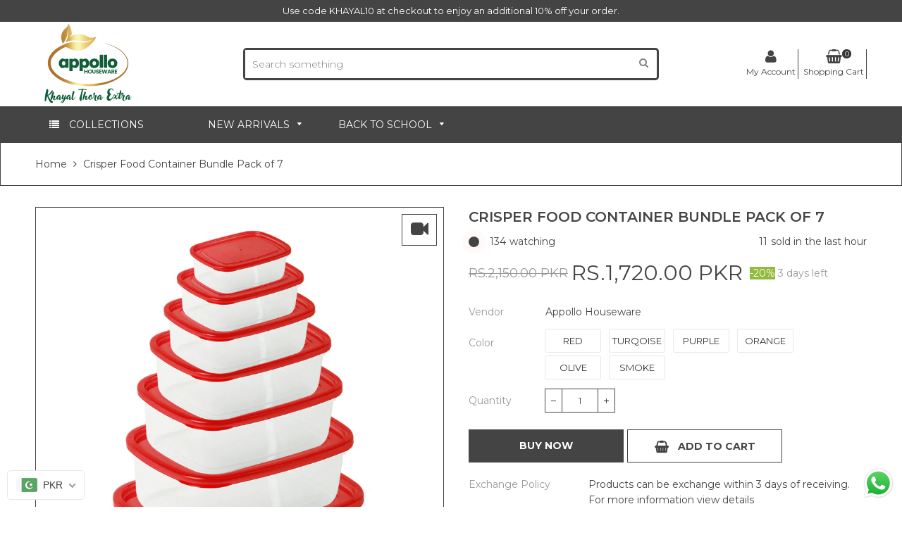

--- FILE ---
content_type: text/html; charset=utf-8
request_url: https://appollostore.com/products/crisper-food-container-pack-of-7
body_size: 66176
content:
<!doctype html>
<!--[if IE 9]> <html class="ie9 no-js" lang="en"> <![endif]-->
<!--[if (gt IE 9)|!(IE)]><!--> <html class="no-js" lang="en"> <!--<![endif]-->
<head>
 <script>/* start spd config */window._spt_delay_keywords=["/gtag/js,gtag(,/checkouts,/tiktok-track.js,/hotjar-,/smile-,/adoric.js,/wpm/,fbq("];/* end spd config */</script>      
<meta charset="utf-8">
  <meta http-equiv="X-UA-Compatible" content="IE=edge,chrome=1">
  <meta name="viewport" content="width=device-width,initial-scale=1">  
  <link rel="canonical" href="https://appollostore.com/products/crisper-food-container-pack-of-7">

  
    <link rel="shortcut icon" href="//appollostore.com/cdn/shop/files/appollo-houseware-plastic-logo_32x32.png?v=1701332574" type="image/png" />
  

<meta name="google-site-verification" content="MOjDYCihGUkCmMX1qjhb14CpQf7k8n8VLFcxppLqzPs">
  
  <!-- Title and description ================================================== -->
  <title>
  Crisper Food Container Bundle 7 Pcs Set &ndash; Appollo Store
  </title>

  
  <meta name="description" content="Key Features Ideal for Fruits &amp;amp; VegetablesPerfect for leafy greens, berries, carrots, cucumbers, apples, grapes, and more. Multi-Purpose StorageAlso suitable for snacks, dry fruits, leftovers, cut vegetables, and meal prep. Airtight &amp;amp; Leak-Resistant LidsSecure lids prevent spills and protect food from odors. Fo">
  

  <!-- Helpers ================================================== -->
  <!-- /snippets/social-meta-tags.liquid -->


  <meta property="og:type" content="product">
  <meta property="og:title" content="Crisper Food Container Bundle Pack of 7">
  <meta property="og:url" content="https://appollostore.com/products/crisper-food-container-pack-of-7">
  <meta property="og:description" content="Key Features


Ideal for Fruits &amp;amp; VegetablesPerfect for leafy greens, berries, carrots, cucumbers, apples, grapes, and more.

Multi-Purpose StorageAlso suitable for snacks, dry fruits, leftovers, cut vegetables, and meal prep.

Airtight &amp;amp; Leak-Resistant LidsSecure lids prevent spills and protect food from odors.

Food-Grade &amp;amp; BPA-Free MaterialSafe, non-toxic plastic ensures healthy food storage for your family.

Transparent BodyEasily identify contents without opening the container.

Stackable &amp;amp; Space-Saving DesignEfficiently fits into refrigerator shelves and drawers.

Why Choose This Crisper Food Container Bundle Pack of 7?


Extends freshness and reduces food waste


Keeps your fridge neat and organized


Perfect for healthy eating and smart storage


Product Dimensions:

Junior1 - 13.5 x 10.5 x 4cm
Junior2 - 12.5 x 16.5 x 3.5cm
Small - 12.5 x 16 x 5.2cm
Medium - 19 x 14.4 x 6.4cm
Large - 22 x 16.5 x 7.5cm
Extra Large - 26 x 19.5 x 14cm
XXL - 30 x 22 x 16cm

">
  
    <meta property="og:image" content="http://appollostore.com/cdn/shop/files/sml-red-7-pcs-orange_grande.jpg?v=1768392693">
    <meta property="og:image:secure_url" content="https://appollostore.com/cdn/shop/files/sml-red-7-pcs-orange_grande.jpg?v=1768392693">
  
    <meta property="og:image" content="http://appollostore.com/cdn/shop/files/Crisper_Food_Container_Bundle_7pcs_Set_With_Foods_grande.webp?v=1768392693">
    <meta property="og:image:secure_url" content="https://appollostore.com/cdn/shop/files/Crisper_Food_Container_Bundle_7pcs_Set_With_Foods_grande.webp?v=1768392693">
  
    <meta property="og:image" content="http://appollostore.com/cdn/shop/files/sml-red-7-pcs-turq_grande.jpg?v=1768392693">
    <meta property="og:image:secure_url" content="https://appollostore.com/cdn/shop/files/sml-red-7-pcs-turq_grande.jpg?v=1768392693">
  
  <meta property="og:price:amount" content="1,720.00">
  <meta property="og:price:currency" content="PKR">

<meta property="og:site_name" content="Appollo Store">



  <meta name="twitter:card" content="summary">



  <meta name="twitter:title" content="Crisper Food Container Bundle Pack of 7">
  <meta name="twitter:description" content="Key Features


Ideal for Fruits &amp;amp; VegetablesPerfect for leafy greens, berries, carrots, cucumbers, apples, grapes, and more.

Multi-Purpose StorageAlso suitable for snacks, dry fruits, leftovers, ">



  <!-- Fonts -->
  <link rel="stylesheet" type="text/css" href="//fonts.googleapis.com/css?family=Montserrat:300,400,500,600,700" async>
<link rel="stylesheet" type="text/css" href="//fonts.googleapis.com/css?family=Montserrat:300,400,500,600,700" async>
<link rel="stylesheet" type="text/css" href="//fonts.googleapis.com/css?family=Montserrat:300,400,500,600,700" async>

  
  <!-- CSS ================================================== -->
  <link href="//appollostore.com/cdn/shop/t/22/assets/owl.carousel.min.css?v=46282016722265273591690785065" rel="stylesheet" type="text/css" media="all" />  
  <link rel="stylesheet" href="https://maxcdn.bootstrapcdn.com/font-awesome/4.5.0/css/font-awesome.min.css">
  <link href="//appollostore.com/cdn/shop/t/22/assets/tada-timber.css?v=146453076915990217311697716106" rel="stylesheet" type="text/css" media="all" />  
  
  <link href="//appollostore.com/cdn/shop/t/22/assets/jquery.bxslider.css?v=81090042641013686491690785083" rel="stylesheet" type="text/css" media="all" />
  
  
  <link href="//appollostore.com/cdn/shop/t/22/assets/tada-homemarket.css?v=99395899726761232471759141707" rel="stylesheet" type="text/css" media="all" />
  
  <!-- Sections ================================================== -->
  <script>
    window.theme = window.theme || {};
    theme.strings = {
      zoomClose: "Close (Esc)",
      zoomPrev: "Previous (Left arrow key)",
      zoomNext: "Next (Right arrow key)",
      moneyFormat: "\u003cspan class=money\u003eRs.{{amount}}\u003c\/span\u003e"
    };
    theme.settings = {
      cartType: "drawer",
      gridType: "collage",
      zoomEnable: true
    };
  </script>

  <!--[if (gt IE 9)|!(IE)]><!--><script src="//appollostore.com/cdn/shop/t/22/assets/tada.js?v=56447849654614332081690785083" defer></script><!--<![endif]-->
  <!--[if lte IE 9]><script src="//appollostore.com/cdn/shop/t/22/assets/tada.js?v=56447849654614332081690785083"></script><![endif]-->

  <!-- Header hook for plugins ================================================== -->
  <script>window.performance && window.performance.mark && window.performance.mark('shopify.content_for_header.start');</script><meta name="google-site-verification" content="MOjDYCihGUkCmMX1qjhb14CpQf7k8n8VLFcxppLqzPs">
<meta id="shopify-digital-wallet" name="shopify-digital-wallet" content="/56540659765/digital_wallets/dialog">
<link rel="alternate" type="application/json+oembed" href="https://appollostore.com/products/crisper-food-container-pack-of-7.oembed">
<script async="async" src="/checkouts/internal/preloads.js?locale=en-PK"></script>
<script id="shopify-features" type="application/json">{"accessToken":"94e744fa4d36b50ee4292cfc4ed1c51c","betas":["rich-media-storefront-analytics"],"domain":"appollostore.com","predictiveSearch":true,"shopId":56540659765,"locale":"en"}</script>
<script>var Shopify = Shopify || {};
Shopify.shop = "appollo-store-test.myshopify.com";
Shopify.locale = "en";
Shopify.currency = {"active":"PKR","rate":"1.0"};
Shopify.country = "PK";
Shopify.theme = {"name":"Home-market-3-v4.1-auto-filter","id":128137199669,"schema_name":"Home Market Section #3","schema_version":"4.1","theme_store_id":null,"role":"main"};
Shopify.theme.handle = "null";
Shopify.theme.style = {"id":null,"handle":null};
Shopify.cdnHost = "appollostore.com/cdn";
Shopify.routes = Shopify.routes || {};
Shopify.routes.root = "/";</script>
<script type="module">!function(o){(o.Shopify=o.Shopify||{}).modules=!0}(window);</script>
<script>!function(o){function n(){var o=[];function n(){o.push(Array.prototype.slice.apply(arguments))}return n.q=o,n}var t=o.Shopify=o.Shopify||{};t.loadFeatures=n(),t.autoloadFeatures=n()}(window);</script>
<script id="shop-js-analytics" type="application/json">{"pageType":"product"}</script>
<script defer="defer" async type="module" src="//appollostore.com/cdn/shopifycloud/shop-js/modules/v2/client.init-shop-cart-sync_C5BV16lS.en.esm.js"></script>
<script defer="defer" async type="module" src="//appollostore.com/cdn/shopifycloud/shop-js/modules/v2/chunk.common_CygWptCX.esm.js"></script>
<script type="module">
  await import("//appollostore.com/cdn/shopifycloud/shop-js/modules/v2/client.init-shop-cart-sync_C5BV16lS.en.esm.js");
await import("//appollostore.com/cdn/shopifycloud/shop-js/modules/v2/chunk.common_CygWptCX.esm.js");

  window.Shopify.SignInWithShop?.initShopCartSync?.({"fedCMEnabled":true,"windoidEnabled":true});

</script>
<script>(function() {
  var isLoaded = false;
  function asyncLoad() {
    if (isLoaded) return;
    isLoaded = true;
    var urls = ["https:\/\/api.omegatheme.com\/facebook-chat\/client\/omg-fbc-custom.js?v=1647413169\u0026shop=appollo-store-test.myshopify.com","https:\/\/shopify.savyour.com.pk\/scripttags\/savyour.js?shop=appollo-store-test.myshopify.com","https:\/\/chimpstatic.com\/mcjs-connected\/js\/users\/da33a10a1f8d1522be0858283\/4aaad3253d62629984e8f4a94.js?shop=appollo-store-test.myshopify.com","https:\/\/cdn.shopify.com\/s\/files\/1\/0597\/3783\/3627\/files\/tptinstall.min.js?v=1718591634\u0026t=tapita-seo-script-tags\u0026shop=appollo-store-test.myshopify.com","https:\/\/cdn.hextom.com\/js\/freeshippingbar.js?shop=appollo-store-test.myshopify.com"];
    for (var i = 0; i < urls.length; i++) {
      var s = document.createElement('script');
      s.type = 'text/javascript';
      s.async = true;
      s.src = urls[i];
      var x = document.getElementsByTagName('script')[0];
      x.parentNode.insertBefore(s, x);
    }
  };
  if(window.attachEvent) {
    window.attachEvent('onload', asyncLoad);
  } else {
    window.addEventListener('load', asyncLoad, false);
  }
})();</script>
<script id="__st">var __st={"a":56540659765,"offset":18000,"reqid":"baad17b2-836d-4f64-8bb0-3d2795599891-1768843337","pageurl":"appollostore.com\/products\/crisper-food-container-pack-of-7","u":"af511103f3e5","p":"product","rtyp":"product","rid":6834684854325};</script>
<script>window.ShopifyPaypalV4VisibilityTracking = true;</script>
<script id="captcha-bootstrap">!function(){'use strict';const t='contact',e='account',n='new_comment',o=[[t,t],['blogs',n],['comments',n],[t,'customer']],c=[[e,'customer_login'],[e,'guest_login'],[e,'recover_customer_password'],[e,'create_customer']],r=t=>t.map((([t,e])=>`form[action*='/${t}']:not([data-nocaptcha='true']) input[name='form_type'][value='${e}']`)).join(','),a=t=>()=>t?[...document.querySelectorAll(t)].map((t=>t.form)):[];function s(){const t=[...o],e=r(t);return a(e)}const i='password',u='form_key',d=['recaptcha-v3-token','g-recaptcha-response','h-captcha-response',i],f=()=>{try{return window.sessionStorage}catch{return}},m='__shopify_v',_=t=>t.elements[u];function p(t,e,n=!1){try{const o=window.sessionStorage,c=JSON.parse(o.getItem(e)),{data:r}=function(t){const{data:e,action:n}=t;return t[m]||n?{data:e,action:n}:{data:t,action:n}}(c);for(const[e,n]of Object.entries(r))t.elements[e]&&(t.elements[e].value=n);n&&o.removeItem(e)}catch(o){console.error('form repopulation failed',{error:o})}}const l='form_type',E='cptcha';function T(t){t.dataset[E]=!0}const w=window,h=w.document,L='Shopify',v='ce_forms',y='captcha';let A=!1;((t,e)=>{const n=(g='f06e6c50-85a8-45c8-87d0-21a2b65856fe',I='https://cdn.shopify.com/shopifycloud/storefront-forms-hcaptcha/ce_storefront_forms_captcha_hcaptcha.v1.5.2.iife.js',D={infoText:'Protected by hCaptcha',privacyText:'Privacy',termsText:'Terms'},(t,e,n)=>{const o=w[L][v],c=o.bindForm;if(c)return c(t,g,e,D).then(n);var r;o.q.push([[t,g,e,D],n]),r=I,A||(h.body.append(Object.assign(h.createElement('script'),{id:'captcha-provider',async:!0,src:r})),A=!0)});var g,I,D;w[L]=w[L]||{},w[L][v]=w[L][v]||{},w[L][v].q=[],w[L][y]=w[L][y]||{},w[L][y].protect=function(t,e){n(t,void 0,e),T(t)},Object.freeze(w[L][y]),function(t,e,n,w,h,L){const[v,y,A,g]=function(t,e,n){const i=e?o:[],u=t?c:[],d=[...i,...u],f=r(d),m=r(i),_=r(d.filter((([t,e])=>n.includes(e))));return[a(f),a(m),a(_),s()]}(w,h,L),I=t=>{const e=t.target;return e instanceof HTMLFormElement?e:e&&e.form},D=t=>v().includes(t);t.addEventListener('submit',(t=>{const e=I(t);if(!e)return;const n=D(e)&&!e.dataset.hcaptchaBound&&!e.dataset.recaptchaBound,o=_(e),c=g().includes(e)&&(!o||!o.value);(n||c)&&t.preventDefault(),c&&!n&&(function(t){try{if(!f())return;!function(t){const e=f();if(!e)return;const n=_(t);if(!n)return;const o=n.value;o&&e.removeItem(o)}(t);const e=Array.from(Array(32),(()=>Math.random().toString(36)[2])).join('');!function(t,e){_(t)||t.append(Object.assign(document.createElement('input'),{type:'hidden',name:u})),t.elements[u].value=e}(t,e),function(t,e){const n=f();if(!n)return;const o=[...t.querySelectorAll(`input[type='${i}']`)].map((({name:t})=>t)),c=[...d,...o],r={};for(const[a,s]of new FormData(t).entries())c.includes(a)||(r[a]=s);n.setItem(e,JSON.stringify({[m]:1,action:t.action,data:r}))}(t,e)}catch(e){console.error('failed to persist form',e)}}(e),e.submit())}));const S=(t,e)=>{t&&!t.dataset[E]&&(n(t,e.some((e=>e===t))),T(t))};for(const o of['focusin','change'])t.addEventListener(o,(t=>{const e=I(t);D(e)&&S(e,y())}));const B=e.get('form_key'),M=e.get(l),P=B&&M;t.addEventListener('DOMContentLoaded',(()=>{const t=y();if(P)for(const e of t)e.elements[l].value===M&&p(e,B);[...new Set([...A(),...v().filter((t=>'true'===t.dataset.shopifyCaptcha))])].forEach((e=>S(e,t)))}))}(h,new URLSearchParams(w.location.search),n,t,e,['guest_login'])})(!0,!0)}();</script>
<script integrity="sha256-4kQ18oKyAcykRKYeNunJcIwy7WH5gtpwJnB7kiuLZ1E=" data-source-attribution="shopify.loadfeatures" defer="defer" src="//appollostore.com/cdn/shopifycloud/storefront/assets/storefront/load_feature-a0a9edcb.js" crossorigin="anonymous"></script>
<script data-source-attribution="shopify.dynamic_checkout.dynamic.init">var Shopify=Shopify||{};Shopify.PaymentButton=Shopify.PaymentButton||{isStorefrontPortableWallets:!0,init:function(){window.Shopify.PaymentButton.init=function(){};var t=document.createElement("script");t.src="https://appollostore.com/cdn/shopifycloud/portable-wallets/latest/portable-wallets.en.js",t.type="module",document.head.appendChild(t)}};
</script>
<script data-source-attribution="shopify.dynamic_checkout.buyer_consent">
  function portableWalletsHideBuyerConsent(e){var t=document.getElementById("shopify-buyer-consent"),n=document.getElementById("shopify-subscription-policy-button");t&&n&&(t.classList.add("hidden"),t.setAttribute("aria-hidden","true"),n.removeEventListener("click",e))}function portableWalletsShowBuyerConsent(e){var t=document.getElementById("shopify-buyer-consent"),n=document.getElementById("shopify-subscription-policy-button");t&&n&&(t.classList.remove("hidden"),t.removeAttribute("aria-hidden"),n.addEventListener("click",e))}window.Shopify?.PaymentButton&&(window.Shopify.PaymentButton.hideBuyerConsent=portableWalletsHideBuyerConsent,window.Shopify.PaymentButton.showBuyerConsent=portableWalletsShowBuyerConsent);
</script>
<script data-source-attribution="shopify.dynamic_checkout.cart.bootstrap">document.addEventListener("DOMContentLoaded",(function(){function t(){return document.querySelector("shopify-accelerated-checkout-cart, shopify-accelerated-checkout")}if(t())Shopify.PaymentButton.init();else{new MutationObserver((function(e,n){t()&&(Shopify.PaymentButton.init(),n.disconnect())})).observe(document.body,{childList:!0,subtree:!0})}}));
</script>

<script>window.performance && window.performance.mark && window.performance.mark('shopify.content_for_header.end');</script>
  <!-- /snippets/oldIE-js.liquid -->


<!--[if lt IE 9]>
<script src="//cdnjs.cloudflare.com/ajax/libs/html5shiv/3.7.2/html5shiv.min.js" type="text/javascript"></script>
<script src="//appollostore.com/cdn/shop/t/22/assets/respond.min.js?v=95960403441832019361690785065" type="text/javascript"></script>
<link href="//appollostore.com/cdn/shop/t/22/assets/respond-proxy.html" id="respond-proxy" rel="respond-proxy" />
<link href="//appollostore.com/search?q=968031ac56264296729dbc1b941af8ee" id="respond-redirect" rel="respond-redirect" />
<script src="//appollostore.com/search?q=968031ac56264296729dbc1b941af8ee" type="text/javascript"></script>
<![endif]-->


<!--[if (lte IE 9) ]><script src="//appollostore.com/cdn/shop/t/22/assets/match-media.min.js?v=145732887159653388131690785065" type="text/javascript"></script><![endif]-->


  <script src="//ajax.googleapis.com/ajax/libs/jquery/2.2.3/jquery.min.js"></script> 
  <script src="//ajax.googleapis.com/ajax/libs/jqueryui/1.11.2/jquery-ui.min.js"></script> 
  <script src="//appollostore.com/cdn/shop/t/22/assets/jquery.fancybox.min.js?v=56790139593003934141690785064" defer></script>  
  <script src="//appollostore.com/cdn/shop/t/22/assets/modernizr.min.js?v=13791948134778779431690785065"></script>      
  
  
  <script src="//appollostore.com/cdn/shop/t/22/assets/owl.carousel.min.js?v=81738792440106987491690785065"></script>  
  <script src="//appollostore.com/cdn/shop/t/22/assets/jquery.optionSelect.js?v=174546334351043882451690785065" defer></script>  
  
  
  
  
  <script src="//appollostore.com/cdn/shop/t/22/assets/jquery.easytabs.min.js?v=87341455756954258061690785064"></script> 
  <script src="//appollostore.com/cdn/shop/t/22/assets/jquery.elevateZoom-3.0.8.min.js?v=163453865408073051791690785064"></script> 
  <script src="//appollostore.com/cdn/shop/t/22/assets/jquery.bxslider.js?v=143772231200931885741690785064"></script> 
  
  
<!-- Google Tag Manager -->
<script>(function(w,d,s,l,i){w[l]=w[l]||[];w[l].push({'gtm.start':
new Date().getTime(),event:'gtm.js'});var f=d.getElementsByTagName(s)[0],
j=d.createElement(s),dl=l!='dataLayer'?'&l='+l:'';j.async=true;j.src=
'https://www.googletagmanager.com/gtm.js?id='+i+dl;f.parentNode.insertBefore(j,f);
})(window,document,'script','dataLayer','GTM-N34D25B');</script>
<!-- End Google Tag Manager -->
  
<!-- BEGIN app block: shopify://apps/judge-me-reviews/blocks/judgeme_core/61ccd3b1-a9f2-4160-9fe9-4fec8413e5d8 --><!-- Start of Judge.me Core -->






<link rel="dns-prefetch" href="https://cdnwidget.judge.me">
<link rel="dns-prefetch" href="https://cdn.judge.me">
<link rel="dns-prefetch" href="https://cdn1.judge.me">
<link rel="dns-prefetch" href="https://api.judge.me">

<script data-cfasync='false' class='jdgm-settings-script'>window.jdgmSettings={"pagination":5,"disable_web_reviews":false,"badge_no_review_text":"No reviews","badge_n_reviews_text":"{{ n }} review/reviews","hide_badge_preview_if_no_reviews":true,"badge_hide_text":false,"enforce_center_preview_badge":false,"widget_title":"Customer Reviews","widget_open_form_text":"Write a review","widget_close_form_text":"Cancel review","widget_refresh_page_text":"Refresh page","widget_summary_text":"Based on {{ number_of_reviews }} review/reviews","widget_no_review_text":"Be the first to write a review","widget_name_field_text":"Display name","widget_verified_name_field_text":"Verified Name (public)","widget_name_placeholder_text":"Display name","widget_required_field_error_text":"This field is required.","widget_email_field_text":"Email address","widget_verified_email_field_text":"Verified Email (private, can not be edited)","widget_email_placeholder_text":"Your email address","widget_email_field_error_text":"Please enter a valid email address.","widget_rating_field_text":"Rating","widget_review_title_field_text":"Review Title","widget_review_title_placeholder_text":"Give your review a title","widget_review_body_field_text":"Review content","widget_review_body_placeholder_text":"Start writing here...","widget_pictures_field_text":"Picture/Video (optional)","widget_submit_review_text":"Submit Review","widget_submit_verified_review_text":"Submit Verified Review","widget_submit_success_msg_with_auto_publish":"Thank you! Please refresh the page in a few moments to see your review. You can remove or edit your review by logging into \u003ca href='https://judge.me/login' target='_blank' rel='nofollow noopener'\u003eJudge.me\u003c/a\u003e","widget_submit_success_msg_no_auto_publish":"Thank you! Your review will be published as soon as it is approved by the shop admin. You can remove or edit your review by logging into \u003ca href='https://judge.me/login' target='_blank' rel='nofollow noopener'\u003eJudge.me\u003c/a\u003e","widget_show_default_reviews_out_of_total_text":"Showing {{ n_reviews_shown }} out of {{ n_reviews }} reviews.","widget_show_all_link_text":"Show all","widget_show_less_link_text":"Show less","widget_author_said_text":"{{ reviewer_name }} said:","widget_days_text":"{{ n }} days ago","widget_weeks_text":"{{ n }} week/weeks ago","widget_months_text":"{{ n }} month/months ago","widget_years_text":"{{ n }} year/years ago","widget_yesterday_text":"Yesterday","widget_today_text":"Today","widget_replied_text":"\u003e\u003e {{ shop_name }} replied:","widget_read_more_text":"Read more","widget_reviewer_name_as_initial":"","widget_rating_filter_color":"#fbcd0a","widget_rating_filter_see_all_text":"See all reviews","widget_sorting_most_recent_text":"Most Recent","widget_sorting_highest_rating_text":"Highest Rating","widget_sorting_lowest_rating_text":"Lowest Rating","widget_sorting_with_pictures_text":"Only Pictures","widget_sorting_most_helpful_text":"Most Helpful","widget_open_question_form_text":"Ask a question","widget_reviews_subtab_text":"Reviews","widget_questions_subtab_text":"Questions","widget_question_label_text":"Question","widget_answer_label_text":"Answer","widget_question_placeholder_text":"Write your question here","widget_submit_question_text":"Submit Question","widget_question_submit_success_text":"Thank you for your question! We will notify you once it gets answered.","verified_badge_text":"Verified","verified_badge_bg_color":"","verified_badge_text_color":"","verified_badge_placement":"left-of-reviewer-name","widget_review_max_height":"","widget_hide_border":false,"widget_social_share":false,"widget_thumb":false,"widget_review_location_show":false,"widget_location_format":"","all_reviews_include_out_of_store_products":true,"all_reviews_out_of_store_text":"(out of store)","all_reviews_pagination":100,"all_reviews_product_name_prefix_text":"about","enable_review_pictures":true,"enable_question_anwser":false,"widget_theme":"default","review_date_format":"dd/mm/yyyy","default_sort_method":"most-recent","widget_product_reviews_subtab_text":"Product Reviews","widget_shop_reviews_subtab_text":"Shop Reviews","widget_other_products_reviews_text":"Reviews for other products","widget_store_reviews_subtab_text":"Store reviews","widget_no_store_reviews_text":"This store hasn't received any reviews yet","widget_web_restriction_product_reviews_text":"This product hasn't received any reviews yet","widget_no_items_text":"No items found","widget_show_more_text":"Show more","widget_write_a_store_review_text":"Write a Store Review","widget_other_languages_heading":"Reviews in Other Languages","widget_translate_review_text":"Translate review to {{ language }}","widget_translating_review_text":"Translating...","widget_show_original_translation_text":"Show original ({{ language }})","widget_translate_review_failed_text":"Review couldn't be translated.","widget_translate_review_retry_text":"Retry","widget_translate_review_try_again_later_text":"Try again later","show_product_url_for_grouped_product":false,"widget_sorting_pictures_first_text":"Pictures First","show_pictures_on_all_rev_page_mobile":false,"show_pictures_on_all_rev_page_desktop":false,"floating_tab_hide_mobile_install_preference":false,"floating_tab_button_name":"★ Reviews","floating_tab_title":"Let customers speak for us","floating_tab_button_color":"","floating_tab_button_background_color":"","floating_tab_url":"","floating_tab_url_enabled":false,"floating_tab_tab_style":"text","all_reviews_text_badge_text":"Customers rate us {{ shop.metafields.judgeme.all_reviews_rating | round: 1 }}/5 based on {{ shop.metafields.judgeme.all_reviews_count }} reviews.","all_reviews_text_badge_text_branded_style":"{{ shop.metafields.judgeme.all_reviews_rating | round: 1 }} out of 5 stars based on {{ shop.metafields.judgeme.all_reviews_count }} reviews","is_all_reviews_text_badge_a_link":false,"show_stars_for_all_reviews_text_badge":false,"all_reviews_text_badge_url":"","all_reviews_text_style":"branded","all_reviews_text_color_style":"judgeme_brand_color","all_reviews_text_color":"#108474","all_reviews_text_show_jm_brand":true,"featured_carousel_show_header":true,"featured_carousel_title":"Let customers speak for us","testimonials_carousel_title":"Customers are saying","videos_carousel_title":"Real customer stories","cards_carousel_title":"Customers are saying","featured_carousel_count_text":"from {{ n }} reviews","featured_carousel_add_link_to_all_reviews_page":false,"featured_carousel_url":"","featured_carousel_show_images":true,"featured_carousel_autoslide_interval":5,"featured_carousel_arrows_on_the_sides":false,"featured_carousel_height":250,"featured_carousel_width":80,"featured_carousel_image_size":0,"featured_carousel_image_height":250,"featured_carousel_arrow_color":"#eeeeee","verified_count_badge_style":"branded","verified_count_badge_orientation":"horizontal","verified_count_badge_color_style":"judgeme_brand_color","verified_count_badge_color":"#108474","is_verified_count_badge_a_link":false,"verified_count_badge_url":"","verified_count_badge_show_jm_brand":true,"widget_rating_preset_default":5,"widget_first_sub_tab":"product-reviews","widget_show_histogram":true,"widget_histogram_use_custom_color":false,"widget_pagination_use_custom_color":false,"widget_star_use_custom_color":false,"widget_verified_badge_use_custom_color":false,"widget_write_review_use_custom_color":false,"picture_reminder_submit_button":"Upload Pictures","enable_review_videos":true,"mute_video_by_default":false,"widget_sorting_videos_first_text":"Videos First","widget_review_pending_text":"Pending","featured_carousel_items_for_large_screen":3,"social_share_options_order":"Facebook,Twitter","remove_microdata_snippet":false,"disable_json_ld":false,"enable_json_ld_products":false,"preview_badge_show_question_text":false,"preview_badge_no_question_text":"No questions","preview_badge_n_question_text":"{{ number_of_questions }} question/questions","qa_badge_show_icon":false,"qa_badge_position":"same-row","remove_judgeme_branding":false,"widget_add_search_bar":false,"widget_search_bar_placeholder":"Search","widget_sorting_verified_only_text":"Verified only","featured_carousel_theme":"default","featured_carousel_show_rating":true,"featured_carousel_show_title":true,"featured_carousel_show_body":true,"featured_carousel_show_date":false,"featured_carousel_show_reviewer":true,"featured_carousel_show_product":false,"featured_carousel_header_background_color":"#108474","featured_carousel_header_text_color":"#ffffff","featured_carousel_name_product_separator":"reviewed","featured_carousel_full_star_background":"#108474","featured_carousel_empty_star_background":"#dadada","featured_carousel_vertical_theme_background":"#f9fafb","featured_carousel_verified_badge_enable":true,"featured_carousel_verified_badge_color":"#108474","featured_carousel_border_style":"round","featured_carousel_review_line_length_limit":3,"featured_carousel_more_reviews_button_text":"Read more reviews","featured_carousel_view_product_button_text":"View product","all_reviews_page_load_reviews_on":"scroll","all_reviews_page_load_more_text":"Load More Reviews","disable_fb_tab_reviews":false,"enable_ajax_cdn_cache":false,"widget_advanced_speed_features":5,"widget_public_name_text":"displayed publicly like","default_reviewer_name":"John Smith","default_reviewer_name_has_non_latin":true,"widget_reviewer_anonymous":"Anonymous","medals_widget_title":"Judge.me Review Medals","medals_widget_background_color":"#f9fafb","medals_widget_position":"footer_all_pages","medals_widget_border_color":"#f9fafb","medals_widget_verified_text_position":"left","medals_widget_use_monochromatic_version":false,"medals_widget_elements_color":"#108474","show_reviewer_avatar":true,"widget_invalid_yt_video_url_error_text":"Not a YouTube video URL","widget_max_length_field_error_text":"Please enter no more than {0} characters.","widget_show_country_flag":false,"widget_show_collected_via_shop_app":true,"widget_verified_by_shop_badge_style":"light","widget_verified_by_shop_text":"Verified by Shop","widget_show_photo_gallery":true,"widget_load_with_code_splitting":true,"widget_ugc_install_preference":false,"widget_ugc_title":"Made by us, Shared by you","widget_ugc_subtitle":"Tag us to see your picture featured in our page","widget_ugc_arrows_color":"#ffffff","widget_ugc_primary_button_text":"Buy Now","widget_ugc_primary_button_background_color":"#108474","widget_ugc_primary_button_text_color":"#ffffff","widget_ugc_primary_button_border_width":"0","widget_ugc_primary_button_border_style":"none","widget_ugc_primary_button_border_color":"#108474","widget_ugc_primary_button_border_radius":"25","widget_ugc_secondary_button_text":"Load More","widget_ugc_secondary_button_background_color":"#ffffff","widget_ugc_secondary_button_text_color":"#108474","widget_ugc_secondary_button_border_width":"2","widget_ugc_secondary_button_border_style":"solid","widget_ugc_secondary_button_border_color":"#108474","widget_ugc_secondary_button_border_radius":"25","widget_ugc_reviews_button_text":"View Reviews","widget_ugc_reviews_button_background_color":"#ffffff","widget_ugc_reviews_button_text_color":"#108474","widget_ugc_reviews_button_border_width":"2","widget_ugc_reviews_button_border_style":"solid","widget_ugc_reviews_button_border_color":"#108474","widget_ugc_reviews_button_border_radius":"25","widget_ugc_reviews_button_link_to":"judgeme-reviews-page","widget_ugc_show_post_date":true,"widget_ugc_max_width":"800","widget_rating_metafield_value_type":true,"widget_primary_color":"#000000","widget_enable_secondary_color":false,"widget_secondary_color":"#edf5f5","widget_summary_average_rating_text":"{{ average_rating }} out of 5","widget_media_grid_title":"Customer photos \u0026 videos","widget_media_grid_see_more_text":"See more","widget_round_style":false,"widget_show_product_medals":true,"widget_verified_by_judgeme_text":"Verified by Judge.me","widget_show_store_medals":true,"widget_verified_by_judgeme_text_in_store_medals":"Verified by Judge.me","widget_media_field_exceed_quantity_message":"Sorry, we can only accept {{ max_media }} for one review.","widget_media_field_exceed_limit_message":"{{ file_name }} is too large, please select a {{ media_type }} less than {{ size_limit }}MB.","widget_review_submitted_text":"Review Submitted!","widget_question_submitted_text":"Question Submitted!","widget_close_form_text_question":"Cancel","widget_write_your_answer_here_text":"Write your answer here","widget_enabled_branded_link":true,"widget_show_collected_by_judgeme":true,"widget_reviewer_name_color":"","widget_write_review_text_color":"","widget_write_review_bg_color":"","widget_collected_by_judgeme_text":"collected by Judge.me","widget_pagination_type":"standard","widget_load_more_text":"Load More","widget_load_more_color":"#108474","widget_full_review_text":"Full Review","widget_read_more_reviews_text":"Read More Reviews","widget_read_questions_text":"Read Questions","widget_questions_and_answers_text":"Questions \u0026 Answers","widget_verified_by_text":"Verified by","widget_verified_text":"Verified","widget_number_of_reviews_text":"{{ number_of_reviews }} reviews","widget_back_button_text":"Back","widget_next_button_text":"Next","widget_custom_forms_filter_button":"Filters","custom_forms_style":"horizontal","widget_show_review_information":true,"how_reviews_are_collected":"How reviews are collected?","widget_show_review_keywords":false,"widget_gdpr_statement":"How we use your data: We'll only contact you about the review you left, and only if necessary. By submitting your review, you agree to Judge.me's \u003ca href='https://judge.me/terms' target='_blank' rel='nofollow noopener'\u003eterms\u003c/a\u003e, \u003ca href='https://judge.me/privacy' target='_blank' rel='nofollow noopener'\u003eprivacy\u003c/a\u003e and \u003ca href='https://judge.me/content-policy' target='_blank' rel='nofollow noopener'\u003econtent\u003c/a\u003e policies.","widget_multilingual_sorting_enabled":false,"widget_translate_review_content_enabled":false,"widget_translate_review_content_method":"manual","popup_widget_review_selection":"automatically_with_pictures","popup_widget_round_border_style":true,"popup_widget_show_title":true,"popup_widget_show_body":true,"popup_widget_show_reviewer":false,"popup_widget_show_product":true,"popup_widget_show_pictures":true,"popup_widget_use_review_picture":true,"popup_widget_show_on_home_page":true,"popup_widget_show_on_product_page":true,"popup_widget_show_on_collection_page":true,"popup_widget_show_on_cart_page":true,"popup_widget_position":"bottom_left","popup_widget_first_review_delay":5,"popup_widget_duration":5,"popup_widget_interval":5,"popup_widget_review_count":5,"popup_widget_hide_on_mobile":true,"review_snippet_widget_round_border_style":true,"review_snippet_widget_card_color":"#FFFFFF","review_snippet_widget_slider_arrows_background_color":"#FFFFFF","review_snippet_widget_slider_arrows_color":"#000000","review_snippet_widget_star_color":"#108474","show_product_variant":false,"all_reviews_product_variant_label_text":"Variant: ","widget_show_verified_branding":true,"widget_ai_summary_title":"Customers say","widget_ai_summary_disclaimer":"AI-powered review summary based on recent customer reviews","widget_show_ai_summary":false,"widget_show_ai_summary_bg":false,"widget_show_review_title_input":true,"redirect_reviewers_invited_via_email":"review_widget","request_store_review_after_product_review":false,"request_review_other_products_in_order":false,"review_form_color_scheme":"default","review_form_corner_style":"square","review_form_star_color":{},"review_form_text_color":"#333333","review_form_background_color":"#ffffff","review_form_field_background_color":"#fafafa","review_form_button_color":{},"review_form_button_text_color":"#ffffff","review_form_modal_overlay_color":"#000000","review_content_screen_title_text":"How would you rate this product?","review_content_introduction_text":"We would love it if you would share a bit about your experience.","store_review_form_title_text":"How would you rate this store?","store_review_form_introduction_text":"We would love it if you would share a bit about your experience.","show_review_guidance_text":true,"one_star_review_guidance_text":"Poor","five_star_review_guidance_text":"Great","customer_information_screen_title_text":"About you","customer_information_introduction_text":"Please tell us more about you.","custom_questions_screen_title_text":"Your experience in more detail","custom_questions_introduction_text":"Here are a few questions to help us understand more about your experience.","review_submitted_screen_title_text":"Thanks for your review!","review_submitted_screen_thank_you_text":"We are processing it and it will appear on the store soon.","review_submitted_screen_email_verification_text":"Please confirm your email by clicking the link we just sent you. This helps us keep reviews authentic.","review_submitted_request_store_review_text":"Would you like to share your experience of shopping with us?","review_submitted_review_other_products_text":"Would you like to review these products?","store_review_screen_title_text":"Would you like to share your experience of shopping with us?","store_review_introduction_text":"We value your feedback and use it to improve. Please share any thoughts or suggestions you have.","reviewer_media_screen_title_picture_text":"Share a picture","reviewer_media_introduction_picture_text":"Upload a photo to support your review.","reviewer_media_screen_title_video_text":"Share a video","reviewer_media_introduction_video_text":"Upload a video to support your review.","reviewer_media_screen_title_picture_or_video_text":"Share a picture or video","reviewer_media_introduction_picture_or_video_text":"Upload a photo or video to support your review.","reviewer_media_youtube_url_text":"Paste your Youtube URL here","advanced_settings_next_step_button_text":"Next","advanced_settings_close_review_button_text":"Close","modal_write_review_flow":false,"write_review_flow_required_text":"Required","write_review_flow_privacy_message_text":"We respect your privacy.","write_review_flow_anonymous_text":"Post review as anonymous","write_review_flow_visibility_text":"This won't be visible to other customers.","write_review_flow_multiple_selection_help_text":"Select as many as you like","write_review_flow_single_selection_help_text":"Select one option","write_review_flow_required_field_error_text":"This field is required","write_review_flow_invalid_email_error_text":"Please enter a valid email address","write_review_flow_max_length_error_text":"Max. {{ max_length }} characters.","write_review_flow_media_upload_text":"\u003cb\u003eClick to upload\u003c/b\u003e or drag and drop","write_review_flow_gdpr_statement":"We'll only contact you about your review if necessary. By submitting your review, you agree to our \u003ca href='https://judge.me/terms' target='_blank' rel='nofollow noopener'\u003eterms and conditions\u003c/a\u003e and \u003ca href='https://judge.me/privacy' target='_blank' rel='nofollow noopener'\u003eprivacy policy\u003c/a\u003e.","rating_only_reviews_enabled":false,"show_negative_reviews_help_screen":false,"new_review_flow_help_screen_rating_threshold":3,"negative_review_resolution_screen_title_text":"Tell us more","negative_review_resolution_text":"Your experience matters to us. If there were issues with your purchase, we're here to help. Feel free to reach out to us, we'd love the opportunity to make things right.","negative_review_resolution_button_text":"Contact us","negative_review_resolution_proceed_with_review_text":"Leave a review","negative_review_resolution_subject":"Issue with purchase from {{ shop_name }}.{{ order_name }}","preview_badge_collection_page_install_status":false,"widget_review_custom_css":"","preview_badge_custom_css":"","preview_badge_stars_count":"5-stars","featured_carousel_custom_css":"","floating_tab_custom_css":"","all_reviews_widget_custom_css":"","medals_widget_custom_css":"","verified_badge_custom_css":"","all_reviews_text_custom_css":"","transparency_badges_collected_via_store_invite":false,"transparency_badges_from_another_provider":false,"transparency_badges_collected_from_store_visitor":false,"transparency_badges_collected_by_verified_review_provider":false,"transparency_badges_earned_reward":false,"transparency_badges_collected_via_store_invite_text":"Review collected via store invitation","transparency_badges_from_another_provider_text":"Review collected from another provider","transparency_badges_collected_from_store_visitor_text":"Review collected from a store visitor","transparency_badges_written_in_google_text":"Review written in Google","transparency_badges_written_in_etsy_text":"Review written in Etsy","transparency_badges_written_in_shop_app_text":"Review written in Shop App","transparency_badges_earned_reward_text":"Review earned a reward for future purchase","product_review_widget_per_page":10,"widget_store_review_label_text":"Review about the store","checkout_comment_extension_title_on_product_page":"Customer Comments","checkout_comment_extension_num_latest_comment_show":5,"checkout_comment_extension_format":"name_and_timestamp","checkout_comment_customer_name":"last_initial","checkout_comment_comment_notification":true,"preview_badge_collection_page_install_preference":false,"preview_badge_home_page_install_preference":false,"preview_badge_product_page_install_preference":false,"review_widget_install_preference":"","review_carousel_install_preference":false,"floating_reviews_tab_install_preference":"none","verified_reviews_count_badge_install_preference":false,"all_reviews_text_install_preference":false,"review_widget_best_location":false,"judgeme_medals_install_preference":false,"review_widget_revamp_enabled":false,"review_widget_qna_enabled":false,"review_widget_header_theme":"minimal","review_widget_widget_title_enabled":true,"review_widget_header_text_size":"medium","review_widget_header_text_weight":"regular","review_widget_average_rating_style":"compact","review_widget_bar_chart_enabled":true,"review_widget_bar_chart_type":"numbers","review_widget_bar_chart_style":"standard","review_widget_expanded_media_gallery_enabled":false,"review_widget_reviews_section_theme":"standard","review_widget_image_style":"thumbnails","review_widget_review_image_ratio":"square","review_widget_stars_size":"medium","review_widget_verified_badge":"standard_text","review_widget_review_title_text_size":"medium","review_widget_review_text_size":"medium","review_widget_review_text_length":"medium","review_widget_number_of_columns_desktop":3,"review_widget_carousel_transition_speed":5,"review_widget_custom_questions_answers_display":"always","review_widget_button_text_color":"#FFFFFF","review_widget_text_color":"#000000","review_widget_lighter_text_color":"#7B7B7B","review_widget_corner_styling":"soft","review_widget_review_word_singular":"review","review_widget_review_word_plural":"reviews","review_widget_voting_label":"Helpful?","review_widget_shop_reply_label":"Reply from {{ shop_name }}:","review_widget_filters_title":"Filters","qna_widget_question_word_singular":"Question","qna_widget_question_word_plural":"Questions","qna_widget_answer_reply_label":"Answer from {{ answerer_name }}:","qna_content_screen_title_text":"Ask a question about this product","qna_widget_question_required_field_error_text":"Please enter your question.","qna_widget_flow_gdpr_statement":"We'll only contact you about your question if necessary. By submitting your question, you agree to our \u003ca href='https://judge.me/terms' target='_blank' rel='nofollow noopener'\u003eterms and conditions\u003c/a\u003e and \u003ca href='https://judge.me/privacy' target='_blank' rel='nofollow noopener'\u003eprivacy policy\u003c/a\u003e.","qna_widget_question_submitted_text":"Thanks for your question!","qna_widget_close_form_text_question":"Close","qna_widget_question_submit_success_text":"We’ll notify you by email when your question is answered.","all_reviews_widget_v2025_enabled":false,"all_reviews_widget_v2025_header_theme":"default","all_reviews_widget_v2025_widget_title_enabled":true,"all_reviews_widget_v2025_header_text_size":"medium","all_reviews_widget_v2025_header_text_weight":"regular","all_reviews_widget_v2025_average_rating_style":"compact","all_reviews_widget_v2025_bar_chart_enabled":true,"all_reviews_widget_v2025_bar_chart_type":"numbers","all_reviews_widget_v2025_bar_chart_style":"standard","all_reviews_widget_v2025_expanded_media_gallery_enabled":false,"all_reviews_widget_v2025_show_store_medals":true,"all_reviews_widget_v2025_show_photo_gallery":true,"all_reviews_widget_v2025_show_review_keywords":false,"all_reviews_widget_v2025_show_ai_summary":false,"all_reviews_widget_v2025_show_ai_summary_bg":false,"all_reviews_widget_v2025_add_search_bar":false,"all_reviews_widget_v2025_default_sort_method":"most-recent","all_reviews_widget_v2025_reviews_per_page":10,"all_reviews_widget_v2025_reviews_section_theme":"default","all_reviews_widget_v2025_image_style":"thumbnails","all_reviews_widget_v2025_review_image_ratio":"square","all_reviews_widget_v2025_stars_size":"medium","all_reviews_widget_v2025_verified_badge":"bold_badge","all_reviews_widget_v2025_review_title_text_size":"medium","all_reviews_widget_v2025_review_text_size":"medium","all_reviews_widget_v2025_review_text_length":"medium","all_reviews_widget_v2025_number_of_columns_desktop":3,"all_reviews_widget_v2025_carousel_transition_speed":5,"all_reviews_widget_v2025_custom_questions_answers_display":"always","all_reviews_widget_v2025_show_product_variant":false,"all_reviews_widget_v2025_show_reviewer_avatar":true,"all_reviews_widget_v2025_reviewer_name_as_initial":"","all_reviews_widget_v2025_review_location_show":false,"all_reviews_widget_v2025_location_format":"","all_reviews_widget_v2025_show_country_flag":false,"all_reviews_widget_v2025_verified_by_shop_badge_style":"light","all_reviews_widget_v2025_social_share":false,"all_reviews_widget_v2025_social_share_options_order":"Facebook,Twitter,LinkedIn,Pinterest","all_reviews_widget_v2025_pagination_type":"standard","all_reviews_widget_v2025_button_text_color":"#FFFFFF","all_reviews_widget_v2025_text_color":"#000000","all_reviews_widget_v2025_lighter_text_color":"#7B7B7B","all_reviews_widget_v2025_corner_styling":"soft","all_reviews_widget_v2025_title":"Customer reviews","all_reviews_widget_v2025_ai_summary_title":"Customers say about this store","all_reviews_widget_v2025_no_review_text":"Be the first to write a review","platform":"shopify","branding_url":"https://app.judge.me/reviews/stores/appollostore.com","branding_text":"Powered by Judge.me","locale":"en","reply_name":"Appollo Store","widget_version":"3.0","footer":true,"autopublish":false,"review_dates":true,"enable_custom_form":false,"shop_use_review_site":true,"shop_locale":"en","enable_multi_locales_translations":false,"show_review_title_input":true,"review_verification_email_status":"always","can_be_branded":false,"reply_name_text":"Appollo Store"};</script> <style class='jdgm-settings-style'>.jdgm-xx{left:0}:root{--jdgm-primary-color: #000;--jdgm-secondary-color: rgba(0,0,0,0.1);--jdgm-star-color: #000;--jdgm-write-review-text-color: white;--jdgm-write-review-bg-color: #000000;--jdgm-paginate-color: #000;--jdgm-border-radius: 0;--jdgm-reviewer-name-color: #000000}.jdgm-histogram__bar-content{background-color:#000}.jdgm-rev[data-verified-buyer=true] .jdgm-rev__icon.jdgm-rev__icon:after,.jdgm-rev__buyer-badge.jdgm-rev__buyer-badge{color:white;background-color:#000}.jdgm-review-widget--small .jdgm-gallery.jdgm-gallery .jdgm-gallery__thumbnail-link:nth-child(8) .jdgm-gallery__thumbnail-wrapper.jdgm-gallery__thumbnail-wrapper:before{content:"See more"}@media only screen and (min-width: 768px){.jdgm-gallery.jdgm-gallery .jdgm-gallery__thumbnail-link:nth-child(8) .jdgm-gallery__thumbnail-wrapper.jdgm-gallery__thumbnail-wrapper:before{content:"See more"}}.jdgm-prev-badge[data-average-rating='0.00']{display:none !important}.jdgm-author-all-initials{display:none !important}.jdgm-author-last-initial{display:none !important}.jdgm-rev-widg__title{visibility:hidden}.jdgm-rev-widg__summary-text{visibility:hidden}.jdgm-prev-badge__text{visibility:hidden}.jdgm-rev__prod-link-prefix:before{content:'about'}.jdgm-rev__variant-label:before{content:'Variant: '}.jdgm-rev__out-of-store-text:before{content:'(out of store)'}@media only screen and (min-width: 768px){.jdgm-rev__pics .jdgm-rev_all-rev-page-picture-separator,.jdgm-rev__pics .jdgm-rev__product-picture{display:none}}@media only screen and (max-width: 768px){.jdgm-rev__pics .jdgm-rev_all-rev-page-picture-separator,.jdgm-rev__pics .jdgm-rev__product-picture{display:none}}.jdgm-preview-badge[data-template="product"]{display:none !important}.jdgm-preview-badge[data-template="collection"]{display:none !important}.jdgm-preview-badge[data-template="index"]{display:none !important}.jdgm-review-widget[data-from-snippet="true"]{display:none !important}.jdgm-verified-count-badget[data-from-snippet="true"]{display:none !important}.jdgm-carousel-wrapper[data-from-snippet="true"]{display:none !important}.jdgm-all-reviews-text[data-from-snippet="true"]{display:none !important}.jdgm-medals-section[data-from-snippet="true"]{display:none !important}.jdgm-ugc-media-wrapper[data-from-snippet="true"]{display:none !important}.jdgm-rev__transparency-badge[data-badge-type="review_collected_via_store_invitation"]{display:none !important}.jdgm-rev__transparency-badge[data-badge-type="review_collected_from_another_provider"]{display:none !important}.jdgm-rev__transparency-badge[data-badge-type="review_collected_from_store_visitor"]{display:none !important}.jdgm-rev__transparency-badge[data-badge-type="review_written_in_etsy"]{display:none !important}.jdgm-rev__transparency-badge[data-badge-type="review_written_in_google_business"]{display:none !important}.jdgm-rev__transparency-badge[data-badge-type="review_written_in_shop_app"]{display:none !important}.jdgm-rev__transparency-badge[data-badge-type="review_earned_for_future_purchase"]{display:none !important}.jdgm-review-snippet-widget .jdgm-rev-snippet-widget__cards-container .jdgm-rev-snippet-card{border-radius:8px;background:#fff}.jdgm-review-snippet-widget .jdgm-rev-snippet-widget__cards-container .jdgm-rev-snippet-card__rev-rating .jdgm-star{color:#108474}.jdgm-review-snippet-widget .jdgm-rev-snippet-widget__prev-btn,.jdgm-review-snippet-widget .jdgm-rev-snippet-widget__next-btn{border-radius:50%;background:#fff}.jdgm-review-snippet-widget .jdgm-rev-snippet-widget__prev-btn>svg,.jdgm-review-snippet-widget .jdgm-rev-snippet-widget__next-btn>svg{fill:#000}.jdgm-full-rev-modal.rev-snippet-widget .jm-mfp-container .jm-mfp-content,.jdgm-full-rev-modal.rev-snippet-widget .jm-mfp-container .jdgm-full-rev__icon,.jdgm-full-rev-modal.rev-snippet-widget .jm-mfp-container .jdgm-full-rev__pic-img,.jdgm-full-rev-modal.rev-snippet-widget .jm-mfp-container .jdgm-full-rev__reply{border-radius:8px}.jdgm-full-rev-modal.rev-snippet-widget .jm-mfp-container .jdgm-full-rev[data-verified-buyer="true"] .jdgm-full-rev__icon::after{border-radius:8px}.jdgm-full-rev-modal.rev-snippet-widget .jm-mfp-container .jdgm-full-rev .jdgm-rev__buyer-badge{border-radius:calc( 8px / 2 )}.jdgm-full-rev-modal.rev-snippet-widget .jm-mfp-container .jdgm-full-rev .jdgm-full-rev__replier::before{content:'Appollo Store'}.jdgm-full-rev-modal.rev-snippet-widget .jm-mfp-container .jdgm-full-rev .jdgm-full-rev__product-button{border-radius:calc( 8px * 6 )}
</style> <style class='jdgm-settings-style'></style>

  
  
  
  <style class='jdgm-miracle-styles'>
  @-webkit-keyframes jdgm-spin{0%{-webkit-transform:rotate(0deg);-ms-transform:rotate(0deg);transform:rotate(0deg)}100%{-webkit-transform:rotate(359deg);-ms-transform:rotate(359deg);transform:rotate(359deg)}}@keyframes jdgm-spin{0%{-webkit-transform:rotate(0deg);-ms-transform:rotate(0deg);transform:rotate(0deg)}100%{-webkit-transform:rotate(359deg);-ms-transform:rotate(359deg);transform:rotate(359deg)}}@font-face{font-family:'JudgemeStar';src:url("[data-uri]") format("woff");font-weight:normal;font-style:normal}.jdgm-star{font-family:'JudgemeStar';display:inline !important;text-decoration:none !important;padding:0 4px 0 0 !important;margin:0 !important;font-weight:bold;opacity:1;-webkit-font-smoothing:antialiased;-moz-osx-font-smoothing:grayscale}.jdgm-star:hover{opacity:1}.jdgm-star:last-of-type{padding:0 !important}.jdgm-star.jdgm--on:before{content:"\e000"}.jdgm-star.jdgm--off:before{content:"\e001"}.jdgm-star.jdgm--half:before{content:"\e002"}.jdgm-widget *{margin:0;line-height:1.4;-webkit-box-sizing:border-box;-moz-box-sizing:border-box;box-sizing:border-box;-webkit-overflow-scrolling:touch}.jdgm-hidden{display:none !important;visibility:hidden !important}.jdgm-temp-hidden{display:none}.jdgm-spinner{width:40px;height:40px;margin:auto;border-radius:50%;border-top:2px solid #eee;border-right:2px solid #eee;border-bottom:2px solid #eee;border-left:2px solid #ccc;-webkit-animation:jdgm-spin 0.8s infinite linear;animation:jdgm-spin 0.8s infinite linear}.jdgm-prev-badge{display:block !important}

</style>


  
  
   


<script data-cfasync='false' class='jdgm-script'>
!function(e){window.jdgm=window.jdgm||{},jdgm.CDN_HOST="https://cdnwidget.judge.me/",jdgm.CDN_HOST_ALT="https://cdn2.judge.me/cdn/widget_frontend/",jdgm.API_HOST="https://api.judge.me/",jdgm.CDN_BASE_URL="https://cdn.shopify.com/extensions/019bd71c-30e6-73e2-906a-ddb105931c98/judgeme-extensions-297/assets/",
jdgm.docReady=function(d){(e.attachEvent?"complete"===e.readyState:"loading"!==e.readyState)?
setTimeout(d,0):e.addEventListener("DOMContentLoaded",d)},jdgm.loadCSS=function(d,t,o,a){
!o&&jdgm.loadCSS.requestedUrls.indexOf(d)>=0||(jdgm.loadCSS.requestedUrls.push(d),
(a=e.createElement("link")).rel="stylesheet",a.class="jdgm-stylesheet",a.media="nope!",
a.href=d,a.onload=function(){this.media="all",t&&setTimeout(t)},e.body.appendChild(a))},
jdgm.loadCSS.requestedUrls=[],jdgm.loadJS=function(e,d){var t=new XMLHttpRequest;
t.onreadystatechange=function(){4===t.readyState&&(Function(t.response)(),d&&d(t.response))},
t.open("GET",e),t.onerror=function(){if(e.indexOf(jdgm.CDN_HOST)===0&&jdgm.CDN_HOST_ALT!==jdgm.CDN_HOST){var f=e.replace(jdgm.CDN_HOST,jdgm.CDN_HOST_ALT);jdgm.loadJS(f,d)}},t.send()},jdgm.docReady((function(){(window.jdgmLoadCSS||e.querySelectorAll(
".jdgm-widget, .jdgm-all-reviews-page").length>0)&&(jdgmSettings.widget_load_with_code_splitting?
parseFloat(jdgmSettings.widget_version)>=3?jdgm.loadCSS(jdgm.CDN_HOST+"widget_v3/base.css"):
jdgm.loadCSS(jdgm.CDN_HOST+"widget/base.css"):jdgm.loadCSS(jdgm.CDN_HOST+"shopify_v2.css"),
jdgm.loadJS(jdgm.CDN_HOST+"loa"+"der.js"))}))}(document);
</script>
<noscript><link rel="stylesheet" type="text/css" media="all" href="https://cdnwidget.judge.me/shopify_v2.css"></noscript>

<!-- BEGIN app snippet: theme_fix_tags --><script>
  (function() {
    var jdgmThemeFixes = null;
    if (!jdgmThemeFixes) return;
    var thisThemeFix = jdgmThemeFixes[Shopify.theme.id];
    if (!thisThemeFix) return;

    if (thisThemeFix.html) {
      document.addEventListener("DOMContentLoaded", function() {
        var htmlDiv = document.createElement('div');
        htmlDiv.classList.add('jdgm-theme-fix-html');
        htmlDiv.innerHTML = thisThemeFix.html;
        document.body.append(htmlDiv);
      });
    };

    if (thisThemeFix.css) {
      var styleTag = document.createElement('style');
      styleTag.classList.add('jdgm-theme-fix-style');
      styleTag.innerHTML = thisThemeFix.css;
      document.head.append(styleTag);
    };

    if (thisThemeFix.js) {
      var scriptTag = document.createElement('script');
      scriptTag.classList.add('jdgm-theme-fix-script');
      scriptTag.innerHTML = thisThemeFix.js;
      document.head.append(scriptTag);
    };
  })();
</script>
<!-- END app snippet -->
<!-- End of Judge.me Core -->



<!-- END app block --><!-- BEGIN app block: shopify://apps/essential-announcer/blocks/app-embed/93b5429f-c8d6-4c33-ae14-250fd84f361b --><script>
  
    window.essentialAnnouncementConfigs = [];
  
  window.essentialAnnouncementMeta = {
    productCollections: [{"id":297867903029,"handle":"all-products","title":"All Products","updated_at":"2026-01-19T17:16:04+05:00","body_html":"","published_at":"2024-10-14T10:44:45+05:00","sort_order":"manual","template_suffix":"","disjunctive":true,"rules":[{"column":"tag","relation":"equals","condition":"AIRTIGHT JARS"},{"column":"tag","relation":"equals","condition":"BATHROOM \u0026 CLEANING"},{"column":"tag","relation":"equals","condition":"Bowls and Plates"},{"column":"tag","relation":"equals","condition":"Bundles"},{"column":"tag","relation":"equals","condition":"Chairs"},{"column":"tag","relation":"equals","condition":"Cutlery Stands"},{"column":"tag","relation":"equals","condition":"Decor"},{"column":"tag","relation":"equals","condition":"Drinkware"},{"column":"tag","relation":"equals","condition":"DUSTBINS"},{"column":"tag","relation":"equals","condition":"FOOD KEEPERS"},{"column":"tag","relation":"equals","condition":"FOOD KEEPERS \u0026 STORAGE BOXES"},{"column":"tag","relation":"equals","condition":"Food Storage Containers"},{"column":"tag","relation":"equals","condition":"food warmer"},{"column":"tag","relation":"equals","condition":"FURNITURE"},{"column":"tag","relation":"equals","condition":"GLASS BOTTLES"},{"column":"tag","relation":"equals","condition":"Glasses"},{"column":"tag","relation":"equals","condition":"Happy me toys"},{"column":"tag","relation":"equals","condition":"Hot Deals"},{"column":"tag","relation":"equals","condition":"Hot pot"},{"column":"tag","relation":"equals","condition":"Household"},{"column":"tag","relation":"equals","condition":"INFANT"},{"column":"tag","relation":"equals","condition":"JUGS"},{"column":"tag","relation":"equals","condition":"Kids Chair"},{"column":"tag","relation":"equals","condition":"KIDS FURNITURE"},{"column":"tag","relation":"equals","condition":"KIDS LUNCH BOX"},{"column":"tag","relation":"equals","condition":"KIDS STORAGE BOX"},{"column":"tag","relation":"equals","condition":"Kids Ware"},{"column":"tag","relation":"equals","condition":"KIDS WATER BOTTLE"},{"column":"tag","relation":"equals","condition":"Kids World"},{"column":"tag","relation":"equals","condition":"Kitchen"},{"column":"tag","relation":"equals","condition":"Kitchen \u003e Baskets"},{"column":"tag","relation":"equals","condition":"Kitchen \u003e Drinkware Acrylic"},{"column":"tag","relation":"equals","condition":"Kitchen \u003e Food Keeper\/Bowl"},{"column":"tag","relation":"equals","condition":"Kitchen \u003e Hot Pot"},{"column":"tag","relation":"equals","condition":"Kitchen \u003e Tea Coffee Mug Series"},{"column":"tag","relation":"equals","condition":"Kitchen \u003e Water Bottle Series"},{"column":"tag","relation":"equals","condition":"Kitchen \u003e Water Cooler \/ Jug Series"},{"column":"tag","relation":"equals","condition":"Kitchen Ware"},{"column":"tag","relation":"equals","condition":"Kitchenware"},{"column":"tag","relation":"equals","condition":"LUNCH CARRIERS"},{"column":"tag","relation":"equals","condition":"Plates"},{"column":"tag","relation":"equals","condition":"Servings"},{"column":"tag","relation":"equals","condition":"Storage Organizer"},{"column":"tag","relation":"equals","condition":"Storage Orgarnizer"},{"column":"tag","relation":"equals","condition":"TUMBLERS"},{"column":"tag","relation":"equals","condition":"UTILITIES"},{"column":"tag","relation":"equals","condition":"Water Bottles"},{"column":"tag","relation":"equals","condition":"Water Coolers"},{"column":"tag","relation":"equals","condition":"wooden collection"},{"column":"tag","relation":"equals","condition":"wooden toys"}],"published_scope":"web"},{"id":272793108533,"handle":"best-sellers","title":"Best Sellers","updated_at":"2026-01-19T17:16:04+05:00","body_html":"","published_at":"2022-04-28T16:17:43+05:00","sort_order":"manual","template_suffix":"","disjunctive":false,"rules":[{"column":"variant_inventory","relation":"greater_than","condition":"6"}],"published_scope":"web"},{"id":285671718965,"handle":"bundles-offer","title":"Bundles Offer","updated_at":"2026-01-18T17:16:50+05:00","body_html":"","published_at":"2023-10-24T16:39:54+05:00","sort_order":"manual","template_suffix":"","disjunctive":false,"rules":[{"column":"tag","relation":"equals","condition":"Bundles"}],"published_scope":"web"},{"id":270578810933,"handle":"discounted-bundles","updated_at":"2026-01-19T17:16:04+05:00","published_at":"2022-03-03T12:05:25+05:00","sort_order":"manual","template_suffix":"","published_scope":"web","title":"Discounted Bundles","body_html":""},{"id":282636746805,"handle":"eid-sale","title":"Eid Sale","updated_at":"2026-01-19T17:16:04+05:00","body_html":"","published_at":"2023-04-20T18:09:55+05:00","sort_order":"best-selling","template_suffix":"","disjunctive":true,"rules":[{"column":"product_taxonomy_node_id","relation":"equals","condition":"2050"},{"column":"product_taxonomy_node_id","relation":"equals","condition":"870"},{"column":"product_taxonomy_node_id","relation":"equals","condition":"3781"},{"column":"product_taxonomy_node_id","relation":"equals","condition":"3313"},{"column":"product_taxonomy_node_id","relation":"equals","condition":"3683"},{"column":"product_taxonomy_node_id","relation":"equals","condition":"3784"},{"column":"product_taxonomy_node_id","relation":"equals","condition":"3788"},{"column":"product_taxonomy_node_id","relation":"equals","condition":"3045"},{"column":"product_taxonomy_node_id","relation":"equals","condition":"3511"},{"column":"product_taxonomy_node_id","relation":"equals","condition":"3517"},{"column":"product_taxonomy_node_id","relation":"equals","condition":"2049"},{"column":"product_taxonomy_node_id","relation":"equals","condition":"802"},{"column":"product_taxonomy_node_id","relation":"equals","condition":"2218"},{"column":"product_taxonomy_node_id","relation":"equals","condition":"3038"},{"column":"product_taxonomy_node_id","relation":"equals","condition":"3320"},{"column":"product_taxonomy_node_id","relation":"equals","condition":"3303"},{"column":"product_taxonomy_node_id","relation":"equals","condition":"3429"},{"column":"product_taxonomy_node_id","relation":"equals","condition":"3716"},{"column":"product_taxonomy_node_id","relation":"equals","condition":"3671"},{"column":"product_taxonomy_node_id","relation":"equals","condition":"3505"},{"column":"product_taxonomy_node_id","relation":"equals","condition":"3789"},{"column":"product_taxonomy_node_id","relation":"equals","condition":"2129"},{"column":"product_taxonomy_node_id","relation":"equals","condition":"3783"},{"column":"product_taxonomy_node_id","relation":"equals","condition":"934"},{"column":"product_taxonomy_node_id","relation":"equals","condition":"3801"},{"column":"product_taxonomy_node_id","relation":"equals","condition":"3808"},{"column":"product_taxonomy_node_id","relation":"equals","condition":"3396"},{"column":"product_taxonomy_node_id","relation":"equals","condition":"3422"},{"column":"product_taxonomy_node_id","relation":"equals","condition":"3792"},{"column":"product_taxonomy_node_id","relation":"equals","condition":"3509"},{"column":"product_taxonomy_node_id","relation":"equals","condition":"3667"}],"published_scope":"web"},{"id":270440202293,"handle":"containers","updated_at":"2026-01-19T17:16:04+05:00","published_at":"2022-02-28T16:47:23+05:00","sort_order":"manual","template_suffix":"","published_scope":"web","title":"Food Storage Containers","body_html":"","image":{"created_at":"2022-06-10T12:26:25+05:00","alt":"Food Storage Containers","width":1080,"height":1080,"src":"\/\/appollostore.com\/cdn\/shop\/collections\/Collection.jpg?v=1689245419"}},{"id":278219423797,"handle":"gift-sets","updated_at":"2026-01-18T17:16:50+05:00","published_at":"2022-09-28T13:23:00+05:00","sort_order":"manual","template_suffix":"","published_scope":"web","title":"GIFT SETS","body_html":""},{"id":273515118645,"handle":"kitchenware","title":"Kitchenware","updated_at":"2026-01-19T17:16:04+05:00","body_html":"\u003ch2\u003eSpace-saving Kitchenware Solutions for Kitchens\u003c\/h2\u003e\n\u003cp\u003eEvery household has key things that keep it from falling apart. One of those key things is kitchenware. It has been the mainstay of every household throughout history. With quality kitchenware, households can function. For such an important facet, you can't cut corners. This is where Appollo store comes in with quality kitchenware products in Pakistan. Appollo store prioritizes selling quality at prices that will please your wallet.\u003c\/p\u003e\n\u003cp\u003eKitchenware tools have proven to be super valuable to the craft of cooking. They allow you to build wonderful meals. The best kitchenware products keep things exciting. To call kitchenware the glue of your household would be an understatement. Appollo store brings you kitchenware that saves you both space and money. Both of these things are essential to quality living.\u003c\/p\u003e\n\u003cp\u003eWith Appollo store, you can master your kitchen space with utensils that are designed to fit in. Quality kitchenware products transform boring cooking tasks into unforgettable experiences. Kitchenware products in Pakistan hold deep cultural significance. Kitchenware embodies a sense of tradition and familial warmth. Apollo Store aims to help you with kitchenware to celebrate the culture of food in Pakistan. You can cook curries or bake cookies with products that won't clutter your kitchen.\u003c\/p\u003e\n\u003ch2\u003eWhy Smarter Kitchenware is Essential to Your Household\u003c\/h2\u003e\n\u003cp\u003ePakistan is ingrained in the art of cooking, so kitchenware holds cultural significance. Quality utensils are the heart of every Pakistani kitchen. Without them, your dishes can lose their undying charm.\u003c\/p\u003e\n\u003cp\u003eFor those of you who have smaller kitchens, you have to look for smarter kitchenware. Having kitchen utensils that don't fill up an entire counter can be a lifesaver. At Appollo store, you will find items that are designed to save space. Not only will you cook smarter but your kitchen will look cleaner with our products. So equip your small kitchen with the finest tools where every inch counts.\u003c\/p\u003e\n\u003ch2\u003eSave space with these Kitchenware products in Pakistan\u003c\/h2\u003e\n\u003cp\u003eAppollo Store's wide selection of kitchenware products in Pakistan delivers quality. Our products include basic items such as plates, cups, squeeze bottles, and containers. We also sell advanced items like food warmers and organizers like cutlery stands. Below we have curated a list of products tailored to meet the needs of your compact kitchens. Scroll through these items that don't compromise on style, functionality, or budget.\u003c\/p\u003e\n\u003cp\u003eFood warmers that can blend into your small kitchen with ease browse these items:\u003c\/p\u003e\n\u003cp\u003e●       \u003ca href=\"https:\/\/appollostore.com\/products\/tower-sizzler-food-warmer-m\"\u003eTower Sizzler Food Warmer Medium\u003c\/a\u003e Rs.1,850\u003c\/p\u003e\n\u003cp\u003e●       \u003ca href=\"https:\/\/appollostore.com\/products\/chef-food-warmer-4pcs-set\"\u003eChef Food Warmer Pack\u003c\/a\u003e of 4 Rs .7,090\u003c\/p\u003e\n\u003cp\u003eIf you have leftovers after hosting a family dinner you need these food keepers:\u003c\/p\u003e\n\u003cp\u003e●       \u003ca href=\"https:\/\/appollostore.com\/products\/cafee-mini-airtight-food-keeper\"\u003eCafee Food Keeper Pack of 4 XS - (150ML)\u003c\/a\u003e - Rs. 580\u003c\/p\u003e\n\u003cp\u003e●       \u003ca href=\"https:\/\/appollostore.com\/products\/right-lock-food-keeper-l-900ml\"\u003eRight Lock Food Keeper Pack of 2 Large - (900ML)\u003c\/a\u003e - Rs. 550\u003c\/p\u003e\n\u003cp\u003eIf you need savvy serving trays that are easy to store and pack up read on below:\u003c\/p\u003e\n\u003cp\u003e●       \u003ca href=\"https:\/\/appollostore.com\/products\/kabul-dry-fruit-tray-model-1\"\u003eDeluxe Compartment Tray M-1\u003c\/a\u003e - Rs.1,400\u003c\/p\u003e\n\u003cp\u003e●       \u003ca href=\"https:\/\/appollostore.com\/products\/pearl-dry-fruit-tray\"\u003ePearl Compartment Tray\u003c\/a\u003e - Rs. 1,250\u003c\/p\u003e\n\u003cp\u003eSpoons and forks that are lying around can be stored in the following products:\u003c\/p\u003e\n\u003cp\u003e●       \u003ca href=\"https:\/\/appollostore.com\/products\/tulip-utility-stand\"\u003eTulip Cutlery Stand\u003c\/a\u003e - Rs. 390\u003c\/p\u003e\n\u003cp\u003e●       \u003ca href=\"https:\/\/appollostore.com\/products\/crown-cutlery-stand-pack-of-2\"\u003eCrown Cutlery Stand\u003c\/a\u003e - Rs. 480\u003c\/p\u003e\n\u003ch3\u003eShop at Appollo Store for the Finest Kitchenware Products in Pakistan\u003c\/h3\u003e\n\u003cp\u003eInnovative products tailored to small spaces are becoming essential. Appollo Store provides a range of space-saving kitchenware. This is because we recognize the difficulties faced by Pakistani \u003ca href=\"https:\/\/appollostore.com\/collections\/household\"\u003ehouseholds items\u003c\/a\u003e. With our selection of smart kitchenware products, you can revitalize your kitchen's productivity.\u003c\/p\u003e","published_at":"2022-05-18T16:16:20+05:00","sort_order":"manual","template_suffix":"","disjunctive":false,"rules":[{"column":"tag","relation":"equals","condition":"Kitchenware"}],"published_scope":"web"},{"id":273742790709,"handle":"mega-sale","title":"Mega Sale","updated_at":"2026-01-19T17:16:04+05:00","body_html":"","published_at":"2023-12-06T11:10:05+05:00","sort_order":"created-desc","template_suffix":"","disjunctive":false,"rules":[{"column":"variant_compare_at_price","relation":"greater_than","condition":"1"}],"published_scope":"web"},{"id":282326499381,"handle":"ramadan-sale","title":"Ramadan Sale","updated_at":"2026-01-19T17:16:04+05:00","body_html":"\u003ch2\u003e\u003cspan data-preserver-spaces=\"true\"\u003eAppollo Store’s Unmissable Ramadan Sale 2024\u003c\/span\u003e\u003c\/h2\u003e\n\u003cp\u003e\u003cspan data-preserver-spaces=\"true\"\u003eIt's time to gear up for the Appollo store’s Ramadan sale 2024. With this Ramadan sale in Pakistan, Apollo brings you houseware at absolute top value. This Ramadan Appollo Store is providing you with top-level affordability and modernity. Our selection includes everything from elegant cookware to trendy dinnerware. Everything is designed to complete every part of your Ramadan needs. The Ramadan sale 2024 helps celebrate our community as we bring special offers. This sale ensures your house is ready to make treasured memories in this holy month and beyond.\u003c\/span\u003e\u003c\/p\u003e\n\u003ch2\u003e\u003cspan data-preserver-spaces=\"true\"\u003eThe Cultural Importance of Ramadan Sale in Pakistan\u003c\/span\u003e\u003c\/h2\u003e\n\u003cp\u003e\u003cspan data-preserver-spaces=\"true\"\u003eMany households need quality kitchenware at prices that won't leave you hungry. This is more true in Ramadan when better-than-average products are needed. Apollo Store wants to leave no one out with our Ramadan Sale 2024. With our tasteful discounts, every wholesome family will be included. Pakistanis can have a shared experience with quality kitchenware through this Ramadan Sale. Ramadan brings unity to us all, and sales like this help us realize that.\u003c\/span\u003e\u003c\/p\u003e\n\u003ch2\u003e\u003cspan data-preserver-spaces=\"true\"\u003eApollo Brings Durability and Non-Stop Efficiency To Your Doorstep\u003c\/span\u003e\u003c\/h2\u003e\n\u003cp\u003e\u003cspan data-preserver-spaces=\"true\"\u003eWith guests always leaving your house, your plates and bowls must withstand this month. Kitchenware must be both useful and durable due to its frequent use. Reliable houseware makes Ramadan more enjoyable. This allows households to concentrate on the spiritual elements of the month. You won't have to worry too much about the functionality of your kitchen. Delivering meals with grace can become a reality if you choose to avail yourself of this Ramadan Sale 2024.\u003c\/span\u003e\u003c\/p\u003e\n\u003cp\u003e\u003cspan data-preserver-spaces=\"true\"\u003eAdditionally, spending money on high-quality kitchenware products makes cooking meals efficient. It also supports sustainability, which has become more important today. Long-lasting items lessen the need for frequent replacements, cutting waste and conserving resources. This practice is consistent with the Ramadan values of moderation and awareness.\u003c\/span\u003e\u003c\/p\u003e\n\u003ch2\u003e\u003cspan data-preserver-spaces=\"true\"\u003eItems you need to look out for during the Ramadan Sale 2024\u003c\/span\u003e\u003c\/h2\u003e\n\u003ch3\u003e\u003cspan data-preserver-spaces=\"true\"\u003ePlates and bowls:\u003c\/span\u003e\u003c\/h3\u003e\n\u003cp\u003e\u003cspan data-preserver-spaces=\"true\"\u003eThese two household essentials are like the bread and butter of your kitchenware. Most households would fall apart without these, so their importance can't be understated. Especially during Ramadan, they can make the most basic of meals exciting. Plates and bowls help make portioning and presentation easier. This results in a satisfying dining experience during iftar. Apollo Store’s Ramadan sale 2024 has the finest collection of these items. So here are some plates and bowls to add to your kitchenware: \u003c\/span\u003e\u003c\/p\u003e\n\u003cul\u003e\n\u003cli\u003e\u003cspan data-preserver-spaces=\"true\"\u003eSaga Plate Medium Pack of 2 - Rs. 360\u003c\/span\u003e\u003c\/li\u003e\n\u003cli\u003e\u003cspan data-preserver-spaces=\"true\"\u003eMilan Bowl Pack OF 7 - Rs. 1200\u003c\/span\u003e\u003c\/li\u003e\n\u003cli\u003e\u003cspan data-preserver-spaces=\"true\"\u003ePremio Bowl Large Pack of 3 - Rs.760\u003c\/span\u003e\u003c\/li\u003e\n\u003c\/ul\u003e\n\u003ch3\u003e\u003cspan data-preserver-spaces=\"true\"\u003eJugs:\u003c\/span\u003e\u003c\/h3\u003e\n\u003cp\u003e\u003cspan data-preserver-spaces=\"true\"\u003eFrom serving water to something as flavorful as lemonade, no iftar is complete without a jug. Jugs play a vital role in providing the refreshing punch you need after a long day of fasting. These items have to keep the juice being served cool during dining. That is why Appollo is bringing the classiest collection of jugs to the Ramadan sale of 2024. Browse these bang-for-the-buck prices:\u003c\/span\u003e\u003c\/p\u003e\n\u003cul\u003e\n\u003cli\u003e\u003cspan data-preserver-spaces=\"true\"\u003eUltra Jug - Rs. 550\u003c\/span\u003e\u003c\/li\u003e\n\u003cli\u003e\u003cspan data-preserver-spaces=\"true\"\u003eFashion Acrylic Jug 1.7 litre - Rs. 1100\u003c\/span\u003e\u003c\/li\u003e\n\u003cli\u003e\u003cspan data-preserver-spaces=\"true\"\u003eSerene Acrylic Water Set - Rs. 3350\u003c\/span\u003e\u003c\/li\u003e\n\u003c\/ul\u003e\n\u003ch3\u003e\u003cspan data-preserver-spaces=\"true\"\u003eServing trays:\u003c\/span\u003e\u003c\/h3\u003e\n\u003cp\u003e\u003cspan data-preserver-spaces=\"true\"\u003eIf you want to make your dining table have an aesthetic appeal, try out serving trays. Serving trays is a must-have when serving a variety of dishes at sehri dinners or iftar parties. They provide a practical means of arranging and serving appetizers, snacks, or desserts. This helps to improve the aesthetic appeal of the food. They also make sharing among family members and guests simple and convenient. Below are some serving trays you need to get before the Ramadan sale 2024 ends:\u003c\/span\u003e\u003c\/p\u003e\n\u003cul\u003e\n\u003cli\u003e\u003cspan data-preserver-spaces=\"true\"\u003ePearl Compartment Tray - Rs.1,250\u003c\/span\u003e\u003c\/li\u003e\n\u003cli\u003e\u003cspan data-preserver-spaces=\"true\"\u003eSmart Serving Tray Pack of 2XL - Rs.1,700\u003c\/span\u003e\u003c\/li\u003e\n\u003cli\u003e\u003cspan data-preserver-spaces=\"true\"\u003eDeluxe Compartment Tray M-2 - Rs.1,400\u003c\/span\u003e\u003c\/li\u003e\n\u003c\/ul\u003e\n\u003ch3\u003e\u003cspan data-preserver-spaces=\"true\"\u003eFood Storage Containers:\u003c\/span\u003e\u003c\/h3\u003e\n\u003cp\u003e\u003cspan data-preserver-spaces=\"true\"\u003eDuring Ramadan, food storage containers have several uses. They are used to preserve leftovers from iftar meals so that they stay fresh for eating later. They also help you carry food to iftar parties or neighborhood get-togethers. They allow easy sharing and add to the festive mood of giving that Ramadan represents. Check out these Ramadan sale 2024 exclusive prices on food storage containers: \u003c\/span\u003e\u003c\/p\u003e\n\u003cul\u003e\n\u003cli\u003e\u003cspan data-preserver-spaces=\"true\"\u003eHandy Junior Food Storage Container Pack of 2 - (1000ML) - Rs.450\u003c\/span\u003e\u003c\/li\u003e\n\u003cli\u003e\u003cspan data-preserver-spaces=\"true\"\u003eRight Lock Food Keeper Pack of 2 Small - (400ML) - Rs.450\u003c\/span\u003e\u003c\/li\u003e\n\u003cli\u003e\u003cspan data-preserver-spaces=\"true\"\u003eTrend Food Container Pack of 6 Small - (390ML) - Rs.600\u003c\/span\u003e\u003c\/li\u003e\n\u003c\/ul\u003e\n\u003ch3\u003e\u003cspan data-preserver-spaces=\"true\"\u003eMake the Holy Month Exciting with Appollo Store’s Ramadan Sale 2024\u003c\/span\u003e\u003c\/h3\u003e\n\u003cp\u003e\u003cspan data-preserver-spaces=\"true\"\u003eDuring Ramadan, having access to quality products ensures that these moments are memorable. With Appollo’s Ramadan sale 2024 in Pakistan, families can buy essentials at low costs. These items can make this sacred month delightful and unforgettable. We have multiple categories like \u003ca data-mce-fragment=\"1\" rel=\"noopener\" class=\"text-link\" href=\"https:\/\/appollostore.com\/collections\/hot-pot\" target=\"_blank\" data-mce-href=\"https:\/\/appollostore.com\/collections\/hot-pot\"\u003eFood warmer\u003c\/a\u003e, \u003ca data-mce-fragment=\"1\" rel=\"noopener\" class=\"text-link\" href=\"https:\/\/appollostore.com\/collections\/bottles\" target=\"_blank\" data-mce-href=\"https:\/\/appollostore.com\/collections\/bottles\"\u003eWater bottles\u003c\/a\u003e, \u003ca href=\"https:\/\/appollostore.com\/collections\/coolers\"\u003eWater cooler\u003c\/a\u003e, \u003ca data-mce-fragment=\"1\" rel=\"noopener\" class=\"text-link\" href=\"https:\/\/appollostore.com\/collections\/furniture\" target=\"_blank\" data-mce-href=\"https:\/\/appollostore.com\/collections\/furniture\"\u003ekids furniture\u003c\/a\u003e, \u003ca data-mce-fragment=\"1\" rel=\"noopener\" class=\"text-link\" href=\"https:\/\/appollostore.com\/collections\/hangers\" target=\"_blank\" data-mce-href=\"https:\/\/appollostore.com\/collections\/hangers\"\u003ehanger\u003c\/a\u003e, \u003ca href=\"https:\/\/appollostore.com\/collections\/drinkware\"\u003eDrinkware\u003c\/a\u003e, \u003ca href=\"https:\/\/appollostore.com\/collections\/kitchenware\"\u003ekitchenware\u003c\/a\u003e, and many \u003ca data-mce-fragment=\"1\" rel=\"noopener\" class=\"text-link\" href=\"https:\/\/appollostore.com\/collections\/all\" target=\"_blank\" data-mce-href=\"https:\/\/appollostore.com\/collections\/all\"\u003emore\u003c\/a\u003e.\u003c\/span\u003e\u003c\/p\u003e","published_at":"2024-03-04T12:07:10+05:00","sort_order":"best-selling","template_suffix":"","disjunctive":false,"rules":[{"column":"title","relation":"not_contains","condition":"Tower Sizzler Food Warmer"}],"published_scope":"web","image":{"created_at":"2023-03-22T18:04:46+05:00","alt":"Ramadan Sale","width":1579,"height":767,"src":"\/\/appollostore.com\/cdn\/shop\/collections\/Ramadan_Special.jpg?v=1689245333"}},{"id":279536468021,"handle":"bundle-a","title":"Repace Saver","updated_at":"2026-01-19T17:16:04+05:00","body_html":"","published_at":"2022-11-10T20:55:06+05:00","sort_order":"best-selling","template_suffix":"","disjunctive":false,"rules":[{"column":"variant_price","relation":"greater_than","condition":"0"},{"column":"title","relation":"not_contains","condition":"Tower Sizzler Food Warmer"}],"published_scope":"web","image":{"created_at":"2023-05-12T18:50:14+05:00","alt":"Repace Saver","width":430,"height":430,"src":"\/\/appollostore.com\/cdn\/shop\/collections\/BUNDLE-1.jpg?v=1689245372"}},{"id":279536500789,"handle":"bundle-b","title":"Save Plus","updated_at":"2026-01-19T17:16:04+05:00","body_html":"","published_at":"2022-11-10T20:57:25+05:00","sort_order":"best-selling","template_suffix":"","disjunctive":false,"rules":[{"column":"variant_price","relation":"greater_than","condition":"0"},{"column":"title","relation":"not_contains","condition":"Tower Sizzler Food Warmer"}],"published_scope":"web","image":{"created_at":"2023-05-12T18:50:58+05:00","alt":"Save Plus","width":430,"height":430,"src":"\/\/appollostore.com\/cdn\/shop\/collections\/BUNDLE-2.jpg?v=1689245362"}},{"id":308668203061,"handle":"season-end-sale","updated_at":"2026-01-19T17:16:04+05:00","published_at":"2025-11-24T17:43:44+05:00","sort_order":"manual","template_suffix":"","published_scope":"web","title":"Season End Sale","body_html":"\u003cp\u003e\u003cstrong data-end=\"279\" data-start=\"240\"\u003eUpgrade Your Home with Big Savings!\u003c\/strong\u003e\u003c\/p\u003e\n\u003cp\u003eOur Season End Sale is live — bringing unbeatable discounts on your favorite \u003ca href=\"www.appollostore.com\"\u003eAppollo Houseware\u003c\/a\u003e essentials. Shop premium quality products designed to make your everyday life easier, smarter, and better organized.\u003c\/p\u003e\n\u003ch3 data-end=\"546\" data-start=\"499\"\u003eShop the Best Deals on Top Categories\u003c\/h3\u003e\n\u003ch4 data-end=\"579\" data-start=\"548\"\u003e\u003ca href=\"https:\/\/appollostore.com\/products\/chef-food-warmer-4pcs-set\"\u003e\u003cstrong data-end=\"577\" data-start=\"553\"\u003eDinner Food Warmer (Hot Pot Set)\u003c\/strong\u003e\u003c\/a\u003e\u003c\/h4\u003e\n\u003cp\u003eKeep every meal fresh and perfectly warm. Durable, insulated, and ideal for daily use and gatherings.\u003c\/p\u003e\n\u003ch4 data-end=\"711\" data-start=\"683\"\u003e\u003ca href=\"https:\/\/appollostore.com\/collections\/lunch-carriers\"\u003e\u003cstrong data-end=\"709\" data-start=\"688\"\u003eLunch Carriers\u003c\/strong\u003e\u003c\/a\u003e\u003c\/h4\u003e\n\u003cp\u003eConvenient, leak-proof lunch solutions for school, office, and travel. Designed for freshness and easy portability.\u003c\/p\u003e\n\u003ch4 data-end=\"861\" data-start=\"829\"\u003e\u003ca href=\"https:\/\/appollostore.com\/collections\/containers\"\u003e\u003cstrong data-end=\"859\" data-start=\"834\"\u003eStorage Containers\u003c\/strong\u003e\u003c\/a\u003e\u003c\/h4\u003e\n\u003cp\u003eOrganize smarter with airtight, stackable storage options. Perfect for kitchens, pantries, and everyday home use.\u003c\/p\u003e\n\u003ch4 data-end=\"1007\" data-start=\"977\"\u003e\u003ca href=\"https:\/\/appollostore.com\/collections\/bowls\"\u003e\u003cstrong data-end=\"1005\" data-start=\"982\"\u003eBowls Collection\u003c\/strong\u003e\u003c\/a\u003e\u003c\/h4\u003e\n\u003cp\u003eStylish, sturdy, and versatile bowls for serving, mixing, and storing — made for modern kitchens.\u003c\/p\u003e\n\u003ch4 data-end=\"1143\" data-start=\"1107\"\u003e\u003ca href=\"https:\/\/appollostore.com\/collections\/kitchenware\"\u003e\u003cstrong data-end=\"1141\" data-start=\"1112\"\u003eKitchenware Essentials\u003c\/strong\u003e\u003c\/a\u003e\u003c\/h4\u003e\n\u003cp\u003eFrom cooking to serving, explore durable and functional kitchen tools crafted for everyday comfort.\u003c\/p\u003e\n\u003cp\u003e\u003cstrong data-end=\"1280\" data-start=\"1254\"\u003eLimited-Time Offers\u003c\/strong\u003e\u003c\/p\u003e\n\u003cp\u003e\u003cstrong data-end=\"1299\" data-start=\"1283\"\u003eFlat 20% OFF\u003c\/strong\u003e storewide.\u003cbr data-end=\"1313\" data-start=\"1310\"\u003eUse code \u003cstrong data-end=\"1334\" data-start=\"1322\"\u003eKHYAAL10\u003c\/strong\u003e for an additional \u003cstrong data-end=\"1364\" data-start=\"1353\"\u003e10% OFF\u003c\/strong\u003e.\u003c\/p\u003e\n\u003ch3 data-end=\"1399\" data-start=\"1372\"\u003e\u003cstrong data-end=\"1397\" data-start=\"1376\"\u003e Don’t Miss Out\u003c\/strong\u003e\u003c\/h3\u003e\n\u003cp\u003eShop now and grab your favorite home \u0026amp; kitchen essentials before stock runs out!\u003c\/p\u003e"},{"id":279536566325,"handle":"bundle-c","title":"Super Saver","updated_at":"2026-01-19T17:16:04+05:00","body_html":"","published_at":"2022-11-10T20:57:35+05:00","sort_order":"created-desc","template_suffix":"bundles","disjunctive":false,"rules":[{"column":"variant_price","relation":"greater_than","condition":"0"},{"column":"title","relation":"not_contains","condition":"Tower Sizzler Food Warmer"}],"published_scope":"web","image":{"created_at":"2023-05-12T18:51:15+05:00","alt":"Super Saver","width":430,"height":430,"src":"\/\/appollostore.com\/cdn\/shop\/collections\/BUNDLE-3.jpg?v=1689245352"}},{"id":285751443509,"handle":"trending-products","title":"Trending Products","updated_at":"2026-01-19T17:16:04+05:00","body_html":"","published_at":"2023-10-27T17:27:59+05:00","sort_order":"manual","template_suffix":"","disjunctive":false,"rules":[{"column":"variant_inventory","relation":"greater_than","condition":"10"}],"published_scope":"web"}],
    productData: {"id":6834684854325,"title":"Crisper Food Container Bundle Pack of 7","handle":"crisper-food-container-pack-of-7","description":"\u003ch3 data-end=\"750\" data-start=\"730\"\u003eKey Features\u003c\/h3\u003e\n\u003cul\u003e\n\u003cli data-end=\"1024\" data-start=\"906\"\u003e\n\u003cstrong data-end=\"939\" data-start=\"906\"\u003eIdeal for Fruits \u0026amp; Vegetables\u003c\/strong\u003e\u003cbr data-end=\"942\" data-start=\"939\"\u003ePerfect for leafy greens, berries, carrots, cucumbers, apples, grapes, and more.\u003c\/li\u003e\n\u003cli data-end=\"1137\" data-start=\"1028\"\u003e\n\u003cstrong data-end=\"1053\" data-start=\"1028\"\u003eMulti-Purpose Storage\u003c\/strong\u003e\u003cbr data-end=\"1056\" data-start=\"1053\"\u003eAlso suitable for snacks, dry fruits, leftovers, cut vegetables, and meal prep.\u003c\/li\u003e\n\u003cli data-end=\"1243\" data-start=\"1141\"\u003e\n\u003cstrong data-end=\"1175\" data-start=\"1141\"\u003eAirtight \u0026amp; Leak-Resistant Lids\u003c\/strong\u003e\u003cbr data-end=\"1178\" data-start=\"1175\"\u003eSecure lids prevent spills and protect food from odors.\u003c\/li\u003e\n\u003cli data-end=\"1355\" data-start=\"1247\"\u003e\n\u003cstrong data-end=\"1281\" data-start=\"1247\"\u003eFood-Grade \u0026amp; BPA-Free Material\u003c\/strong\u003e\u003cbr data-end=\"1284\" data-start=\"1281\"\u003eSafe, non-toxic plastic ensures healthy food storage for your family.\u003c\/li\u003e\n\u003cli data-end=\"1439\" data-start=\"1359\"\u003e\n\u003cstrong data-end=\"1379\" data-start=\"1359\"\u003eTransparent Body\u003c\/strong\u003e\u003cbr data-end=\"1382\" data-start=\"1379\"\u003eEasily identify contents without opening the container.\u003c\/li\u003e\n\u003cli data-end=\"1538\" data-start=\"1443\"\u003e\n\u003cstrong data-end=\"1478\" data-start=\"1443\"\u003eStackable \u0026amp; Space-Saving Design\u003c\/strong\u003e\u003cbr data-end=\"1481\" data-start=\"1478\"\u003eEfficiently fits into refrigerator shelves and drawers.\u003c\/li\u003e\n\u003c\/ul\u003e\n\u003ch3 data-end=\"2051\" data-start=\"2005\"\u003eWhy Choose This Crisper Food Container Bundle Pack of 7?\u003c\/h3\u003e\n\u003cul data-end=\"2187\" data-start=\"2053\"\u003e\n\u003cli data-end=\"2097\" data-start=\"2053\"\u003e\n\u003cp data-end=\"2097\" data-start=\"2055\"\u003eExtends freshness and reduces food waste\u003c\/p\u003e\n\u003c\/li\u003e\n\u003cli data-end=\"2138\" data-start=\"2098\"\u003e\n\u003cp data-end=\"2138\" data-start=\"2100\"\u003eKeeps your fridge neat and organized\u003c\/p\u003e\n\u003c\/li\u003e\n\u003cli data-end=\"2187\" data-start=\"2139\"\u003e\n\u003cp data-end=\"2187\" data-start=\"2141\"\u003ePerfect for healthy eating and smart storage\u003c\/p\u003e\n\u003c\/li\u003e\n\u003c\/ul\u003e\n\u003ch3\u003e\u003cstrong\u003eProduct Dimensions:\u003c\/strong\u003e\u003c\/h3\u003e\n\u003cul\u003e\n\u003cli\u003eJunior1 - 13.5 x 10.5 x 4cm\u003c\/li\u003e\n\u003cli\u003eJunior2 - 12.5 x 16.5 x 3.5cm\u003c\/li\u003e\n\u003cli\u003eSmall - 12.5 x 16 x 5.2cm\u003c\/li\u003e\n\u003cli\u003eMedium - 19 x 14.4 x 6.4cm\u003c\/li\u003e\n\u003cli\u003eLarge - 22 x 16.5 x 7.5cm\u003c\/li\u003e\n\u003cli\u003eExtra Large - 26 x 19.5 x 14cm\u003c\/li\u003e\n\u003cli\u003eXXL - 30 x 22 x 16cm\u003c\/li\u003e\n\u003c\/ul\u003e\n\u003cul\u003e\u003c\/ul\u003e","published_at":"2022-03-21T15:29:18+05:00","created_at":"2022-03-21T15:29:16+05:00","vendor":"Appollo Houseware","type":"Containers","tags":["Best Seller","Bundles","Food Storage Containers","Kitchenware"],"price":172000,"price_min":172000,"price_max":172000,"available":true,"price_varies":false,"compare_at_price":215000,"compare_at_price_min":215000,"compare_at_price_max":215000,"compare_at_price_varies":false,"variants":[{"id":42272967852085,"title":"Red","option1":"Red","option2":null,"option3":null,"sku":"002-14001-009-01-Red","requires_shipping":true,"taxable":true,"featured_image":{"id":35673404014645,"product_id":6834684854325,"position":5,"created_at":"2024-10-02T14:30:06+05:00","updated_at":"2025-11-28T18:35:25+05:00","alt":null,"width":850,"height":850,"src":"\/\/appollostore.com\/cdn\/shop\/files\/sml-red-7-pcs-red.jpg?v=1764336925","variant_ids":[42272967852085]},"available":true,"name":"Crisper Food Container Bundle Pack of 7 - Red","public_title":"Red","options":["Red"],"price":172000,"weight":4000,"compare_at_price":215000,"inventory_management":"shopify","barcode":"","featured_media":{"alt":null,"id":28024386748469,"position":6,"preview_image":{"aspect_ratio":1.0,"height":850,"width":850,"src":"\/\/appollostore.com\/cdn\/shop\/files\/sml-red-7-pcs-red.jpg?v=1764336925"}},"requires_selling_plan":false,"selling_plan_allocations":[]},{"id":42278534905909,"title":"Turqoise","option1":"Turqoise","option2":null,"option3":null,"sku":"002-14001-009-01-Turqoise","requires_shipping":true,"taxable":true,"featured_image":{"id":35673404375093,"product_id":6834684854325,"position":1,"created_at":"2024-10-02T14:32:08+05:00","updated_at":"2026-01-14T17:11:33+05:00","alt":null,"width":850,"height":850,"src":"\/\/appollostore.com\/cdn\/shop\/files\/sml-red-7-pcs-turq.jpg?v=1768392693","variant_ids":[42278534905909]},"available":false,"name":"Crisper Food Container Bundle Pack of 7 - Turqoise","public_title":"Turqoise","options":["Turqoise"],"price":172000,"weight":4000,"compare_at_price":215000,"inventory_management":"shopify","barcode":"","featured_media":{"alt":null,"id":28024386977845,"position":1,"preview_image":{"aspect_ratio":1.0,"height":850,"width":850,"src":"\/\/appollostore.com\/cdn\/shop\/files\/sml-red-7-pcs-turq.jpg?v=1768392693"}},"requires_selling_plan":false,"selling_plan_allocations":[]},{"id":42272967786549,"title":"Purple","option1":"Purple","option2":null,"option3":null,"sku":"002-14001-009-01-Purple","requires_shipping":true,"taxable":true,"featured_image":{"id":35673405095989,"product_id":6834684854325,"position":6,"created_at":"2024-10-02T14:33:57+05:00","updated_at":"2025-11-28T18:35:25+05:00","alt":null,"width":850,"height":850,"src":"\/\/appollostore.com\/cdn\/shop\/files\/sml-red-7-pcs-purple.jpg?v=1764336925","variant_ids":[42272967786549]},"available":true,"name":"Crisper Food Container Bundle Pack of 7 - Purple","public_title":"Purple","options":["Purple"],"price":172000,"weight":4000,"compare_at_price":215000,"inventory_management":"shopify","barcode":"","featured_media":{"alt":null,"id":28024387600437,"position":7,"preview_image":{"aspect_ratio":1.0,"height":850,"width":850,"src":"\/\/appollostore.com\/cdn\/shop\/files\/sml-red-7-pcs-purple.jpg?v=1764336925"}},"requires_selling_plan":false,"selling_plan_allocations":[]},{"id":42272967819317,"title":"Orange","option1":"Orange","option2":null,"option3":null,"sku":"002-14001-009-01-Orange","requires_shipping":true,"taxable":true,"featured_image":{"id":35673406439477,"product_id":6834684854325,"position":3,"created_at":"2024-10-02T14:41:08+05:00","updated_at":"2026-01-14T17:11:33+05:00","alt":null,"width":850,"height":850,"src":"\/\/appollostore.com\/cdn\/shop\/files\/sml-red-7-pcs-orange.jpg?v=1768392693","variant_ids":[42272967819317]},"available":true,"name":"Crisper Food Container Bundle Pack of 7 - Orange","public_title":"Orange","options":["Orange"],"price":172000,"weight":4000,"compare_at_price":215000,"inventory_management":"shopify","barcode":"","featured_media":{"alt":null,"id":28024388747317,"position":4,"preview_image":{"aspect_ratio":1.0,"height":850,"width":850,"src":"\/\/appollostore.com\/cdn\/shop\/files\/sml-red-7-pcs-orange.jpg?v=1768392693"}},"requires_selling_plan":false,"selling_plan_allocations":[]},{"id":42916529504309,"title":"Olive","option1":"Olive","option2":null,"option3":null,"sku":"002-14001-009-01-Olive","requires_shipping":true,"taxable":true,"featured_image":{"id":35673405620277,"product_id":6834684854325,"position":4,"created_at":"2024-10-02T14:38:25+05:00","updated_at":"2026-01-14T17:11:33+05:00","alt":"A set of seven white food storage containers with olive lids, varying in size, stacked together.","width":850,"height":850,"src":"\/\/appollostore.com\/cdn\/shop\/files\/sml-red-7-pcs-olive.jpg?v=1768392693","variant_ids":[42916529504309]},"available":true,"name":"Crisper Food Container Bundle Pack of 7 - Olive","public_title":"Olive","options":["Olive"],"price":172000,"weight":4000,"compare_at_price":215000,"inventory_management":"shopify","barcode":"","featured_media":{"alt":"A set of seven white food storage containers with olive lids, varying in size, stacked together.","id":28024387993653,"position":5,"preview_image":{"aspect_ratio":1.0,"height":850,"width":850,"src":"\/\/appollostore.com\/cdn\/shop\/files\/sml-red-7-pcs-olive.jpg?v=1768392693"}},"requires_selling_plan":false,"selling_plan_allocations":[]},{"id":42916529471541,"title":"Smoke","option1":"Smoke","option2":null,"option3":null,"sku":"002-14001-009-01-Smoke","requires_shipping":true,"taxable":true,"featured_image":{"id":35673407258677,"product_id":6834684854325,"position":7,"created_at":"2024-10-02T14:43:47+05:00","updated_at":"2025-11-17T17:47:03+05:00","alt":null,"width":850,"height":850,"src":"\/\/appollostore.com\/cdn\/shop\/files\/sml-red-7-pcs-smoke.jpg?v=1763383623","variant_ids":[42916529471541]},"available":false,"name":"Crisper Food Container Bundle Pack of 7 - Smoke","public_title":"Smoke","options":["Smoke"],"price":172000,"weight":4000,"compare_at_price":215000,"inventory_management":"shopify","barcode":"","featured_media":{"alt":null,"id":28024389271605,"position":8,"preview_image":{"aspect_ratio":1.0,"height":850,"width":850,"src":"\/\/appollostore.com\/cdn\/shop\/files\/sml-red-7-pcs-smoke.jpg?v=1763383623"}},"requires_selling_plan":false,"selling_plan_allocations":[]}],"images":["\/\/appollostore.com\/cdn\/shop\/files\/sml-red-7-pcs-turq.jpg?v=1768392693","\/\/appollostore.com\/cdn\/shop\/files\/Crisper_Food_Container_Bundle_7pcs_Set_With_Foods.webp?v=1768392693","\/\/appollostore.com\/cdn\/shop\/files\/sml-red-7-pcs-orange.jpg?v=1768392693","\/\/appollostore.com\/cdn\/shop\/files\/sml-red-7-pcs-olive.jpg?v=1768392693","\/\/appollostore.com\/cdn\/shop\/files\/sml-red-7-pcs-red.jpg?v=1764336925","\/\/appollostore.com\/cdn\/shop\/files\/sml-red-7-pcs-purple.jpg?v=1764336925","\/\/appollostore.com\/cdn\/shop\/files\/sml-red-7-pcs-smoke.jpg?v=1763383623"],"featured_image":"\/\/appollostore.com\/cdn\/shop\/files\/sml-red-7-pcs-turq.jpg?v=1768392693","options":["Color"],"media":[{"alt":null,"id":28024386977845,"position":1,"preview_image":{"aspect_ratio":1.0,"height":850,"width":850,"src":"\/\/appollostore.com\/cdn\/shop\/files\/sml-red-7-pcs-turq.jpg?v=1768392693"},"aspect_ratio":1.0,"height":850,"media_type":"image","src":"\/\/appollostore.com\/cdn\/shop\/files\/sml-red-7-pcs-turq.jpg?v=1768392693","width":850},{"alt":"Crisper Food Container - Pack of 7 Youtube Video","id":26278318997557,"position":2,"preview_image":{"aspect_ratio":1.333,"height":360,"width":480,"src":"\/\/appollostore.com\/cdn\/shop\/files\/preview_images\/hqdefault_b39503d0-8bf3-4d7f-b0bf-b12bb0b1a7d3.jpg?v=1688627966"},"aspect_ratio":1.77,"external_id":"SEW86JQo250","host":"youtube","media_type":"external_video"},{"alt":"Crisper Food Container Bundle 7pcs Set With Foods","id":26335528878133,"position":3,"preview_image":{"aspect_ratio":1.0,"height":850,"width":850,"src":"\/\/appollostore.com\/cdn\/shop\/files\/Crisper_Food_Container_Bundle_7pcs_Set_With_Foods.webp?v=1768392693"},"aspect_ratio":1.0,"height":850,"media_type":"image","src":"\/\/appollostore.com\/cdn\/shop\/files\/Crisper_Food_Container_Bundle_7pcs_Set_With_Foods.webp?v=1768392693","width":850},{"alt":null,"id":28024388747317,"position":4,"preview_image":{"aspect_ratio":1.0,"height":850,"width":850,"src":"\/\/appollostore.com\/cdn\/shop\/files\/sml-red-7-pcs-orange.jpg?v=1768392693"},"aspect_ratio":1.0,"height":850,"media_type":"image","src":"\/\/appollostore.com\/cdn\/shop\/files\/sml-red-7-pcs-orange.jpg?v=1768392693","width":850},{"alt":"A set of seven white food storage containers with olive lids, varying in size, stacked together.","id":28024387993653,"position":5,"preview_image":{"aspect_ratio":1.0,"height":850,"width":850,"src":"\/\/appollostore.com\/cdn\/shop\/files\/sml-red-7-pcs-olive.jpg?v=1768392693"},"aspect_ratio":1.0,"height":850,"media_type":"image","src":"\/\/appollostore.com\/cdn\/shop\/files\/sml-red-7-pcs-olive.jpg?v=1768392693","width":850},{"alt":null,"id":28024386748469,"position":6,"preview_image":{"aspect_ratio":1.0,"height":850,"width":850,"src":"\/\/appollostore.com\/cdn\/shop\/files\/sml-red-7-pcs-red.jpg?v=1764336925"},"aspect_ratio":1.0,"height":850,"media_type":"image","src":"\/\/appollostore.com\/cdn\/shop\/files\/sml-red-7-pcs-red.jpg?v=1764336925","width":850},{"alt":null,"id":28024387600437,"position":7,"preview_image":{"aspect_ratio":1.0,"height":850,"width":850,"src":"\/\/appollostore.com\/cdn\/shop\/files\/sml-red-7-pcs-purple.jpg?v=1764336925"},"aspect_ratio":1.0,"height":850,"media_type":"image","src":"\/\/appollostore.com\/cdn\/shop\/files\/sml-red-7-pcs-purple.jpg?v=1764336925","width":850},{"alt":null,"id":28024389271605,"position":8,"preview_image":{"aspect_ratio":1.0,"height":850,"width":850,"src":"\/\/appollostore.com\/cdn\/shop\/files\/sml-red-7-pcs-smoke.jpg?v=1763383623"},"aspect_ratio":1.0,"height":850,"media_type":"image","src":"\/\/appollostore.com\/cdn\/shop\/files\/sml-red-7-pcs-smoke.jpg?v=1763383623","width":850}],"requires_selling_plan":false,"selling_plan_groups":[],"content":"\u003ch3 data-end=\"750\" data-start=\"730\"\u003eKey Features\u003c\/h3\u003e\n\u003cul\u003e\n\u003cli data-end=\"1024\" data-start=\"906\"\u003e\n\u003cstrong data-end=\"939\" data-start=\"906\"\u003eIdeal for Fruits \u0026amp; Vegetables\u003c\/strong\u003e\u003cbr data-end=\"942\" data-start=\"939\"\u003ePerfect for leafy greens, berries, carrots, cucumbers, apples, grapes, and more.\u003c\/li\u003e\n\u003cli data-end=\"1137\" data-start=\"1028\"\u003e\n\u003cstrong data-end=\"1053\" data-start=\"1028\"\u003eMulti-Purpose Storage\u003c\/strong\u003e\u003cbr data-end=\"1056\" data-start=\"1053\"\u003eAlso suitable for snacks, dry fruits, leftovers, cut vegetables, and meal prep.\u003c\/li\u003e\n\u003cli data-end=\"1243\" data-start=\"1141\"\u003e\n\u003cstrong data-end=\"1175\" data-start=\"1141\"\u003eAirtight \u0026amp; Leak-Resistant Lids\u003c\/strong\u003e\u003cbr data-end=\"1178\" data-start=\"1175\"\u003eSecure lids prevent spills and protect food from odors.\u003c\/li\u003e\n\u003cli data-end=\"1355\" data-start=\"1247\"\u003e\n\u003cstrong data-end=\"1281\" data-start=\"1247\"\u003eFood-Grade \u0026amp; BPA-Free Material\u003c\/strong\u003e\u003cbr data-end=\"1284\" data-start=\"1281\"\u003eSafe, non-toxic plastic ensures healthy food storage for your family.\u003c\/li\u003e\n\u003cli data-end=\"1439\" data-start=\"1359\"\u003e\n\u003cstrong data-end=\"1379\" data-start=\"1359\"\u003eTransparent Body\u003c\/strong\u003e\u003cbr data-end=\"1382\" data-start=\"1379\"\u003eEasily identify contents without opening the container.\u003c\/li\u003e\n\u003cli data-end=\"1538\" data-start=\"1443\"\u003e\n\u003cstrong data-end=\"1478\" data-start=\"1443\"\u003eStackable \u0026amp; Space-Saving Design\u003c\/strong\u003e\u003cbr data-end=\"1481\" data-start=\"1478\"\u003eEfficiently fits into refrigerator shelves and drawers.\u003c\/li\u003e\n\u003c\/ul\u003e\n\u003ch3 data-end=\"2051\" data-start=\"2005\"\u003eWhy Choose This Crisper Food Container Bundle Pack of 7?\u003c\/h3\u003e\n\u003cul data-end=\"2187\" data-start=\"2053\"\u003e\n\u003cli data-end=\"2097\" data-start=\"2053\"\u003e\n\u003cp data-end=\"2097\" data-start=\"2055\"\u003eExtends freshness and reduces food waste\u003c\/p\u003e\n\u003c\/li\u003e\n\u003cli data-end=\"2138\" data-start=\"2098\"\u003e\n\u003cp data-end=\"2138\" data-start=\"2100\"\u003eKeeps your fridge neat and organized\u003c\/p\u003e\n\u003c\/li\u003e\n\u003cli data-end=\"2187\" data-start=\"2139\"\u003e\n\u003cp data-end=\"2187\" data-start=\"2141\"\u003ePerfect for healthy eating and smart storage\u003c\/p\u003e\n\u003c\/li\u003e\n\u003c\/ul\u003e\n\u003ch3\u003e\u003cstrong\u003eProduct Dimensions:\u003c\/strong\u003e\u003c\/h3\u003e\n\u003cul\u003e\n\u003cli\u003eJunior1 - 13.5 x 10.5 x 4cm\u003c\/li\u003e\n\u003cli\u003eJunior2 - 12.5 x 16.5 x 3.5cm\u003c\/li\u003e\n\u003cli\u003eSmall - 12.5 x 16 x 5.2cm\u003c\/li\u003e\n\u003cli\u003eMedium - 19 x 14.4 x 6.4cm\u003c\/li\u003e\n\u003cli\u003eLarge - 22 x 16.5 x 7.5cm\u003c\/li\u003e\n\u003cli\u003eExtra Large - 26 x 19.5 x 14cm\u003c\/li\u003e\n\u003cli\u003eXXL - 30 x 22 x 16cm\u003c\/li\u003e\n\u003c\/ul\u003e\n\u003cul\u003e\u003c\/ul\u003e"},
    templateName: "product",
    collectionId: null,
  };
</script>

 
<style>
.essential_annoucement_bar_wrapper {display: none;}
</style>


<script src="https://cdn.shopify.com/extensions/019b9d60-ed7c-7464-ac3f-9e23a48d54ca/essential-announcement-bar-74/assets/announcement-bar-essential-apps.js" defer></script>

<!-- END app block --><!-- BEGIN app block: shopify://apps/beast-currency-converter/blocks/doubly/267afa86-a419-4d5b-a61b-556038e7294d -->


	<script>
		var DoublyGlobalCurrency, catchXHR = true, bccAppVersion = 1;
       	var DoublyGlobal = {
			theme : 'flags_theme',
			spanClass : 'money',
			cookieName : '_g1656019968',
			ratesUrl :  'https://init.grizzlyapps.com/9e32c84f0db4f7b1eb40c32bdb0bdea9',
			geoUrl : 'https://currency.grizzlyapps.com/83d400c612f9a099fab8f76dcab73a48',
			shopCurrency : 'PKR',
            allowedCurrencies : '["PKR","USD"]',
			countriesJSON : '[]',
			currencyMessage : 'All orders are processed in PKR. While the content of your cart is currently displayed in <span class="selected-currency"></span>, you will checkout using PKR at the most current exchange rate.',
            currencyFormat : 'money_with_currency_format',
			euroFormat : 'amount',
            removeDecimals : 0,
            roundDecimals : 0,
            roundTo : '99',
            autoSwitch : 0,
			showPriceOnHover : 0,
            showCurrencyMessage : false,
			hideConverter : '',
			forceJqueryLoad : false,
			beeketing : true,
			themeScript : '',
			customerScriptBefore : '',
			customerScriptAfter : '',
			debug: false
		};

		<!-- inline script: fixes + various plugin js functions -->
		DoublyGlobal.themeScript = "if(DoublyGlobal.debug) debugger;dbGenericFixes=true; \/* hide generic *\/ if(window.location.href.indexOf('\/checkouts') != -1 || window.location.href.indexOf('\/password') != -1 || window.location.href.indexOf('\/orders') != -1) { const doublyStylesHide = document.createElement('style'); doublyStylesHide.textContent = ` .doubly-float, .doubly-wrapper { display:none !important; } `; document.head.appendChild(doublyStylesHide); } \/* generic code to add money, message, convert with retry *\/ function genericConvert(){ if (typeof doublyAddMessage !== 'undefined') doublyAddMessage(); if (typeof doublyAddMoney !== 'undefined') doublyAddMoney(); DoublyCurrency.convertAll(); initExtraFeatures(); } window.doublyChangeEvent = function(e) { var numRetries = (typeof doublyIntervalTries !== 'undefined' ? doublyIntervalTries : 6); var timeout = (typeof doublyIntervalTime !== 'undefined' ? doublyIntervalTime : 400); clearInterval(window.doublyInterval); \/* quick convert *\/ setTimeout(genericConvert, 50); \/* retry *\/ window.doublyInterval = setInterval(function() { try{ genericConvert(); } catch (e) { clearInterval(window.doublyInterval); } if (numRetries-- <= 0) clearInterval(window.doublyInterval); }, timeout); }; \/* bind events *\/ ['mouseup', 'change', 'input', 'scroll'].forEach(function(event) { document.removeEventListener(event, doublyChangeEvent); document.addEventListener(event, doublyChangeEvent); }); \/* for ajax cart *\/ jQueryGrizzly(document).unbind('ajaxComplete.doublyGenericFix'); jQueryGrizzly(document).bind('ajaxComplete.doublyGenericFix', doublyChangeEvent);";
                    DoublyGlobal.initNiceSelect = function(){
                        !function(e) {
                            e.fn.niceSelect = function() {
                                this.each(function() {
                                    var s = e(this);
                                    var t = s.next()
                                    , n = s.find('option')
                                    , a = s.find('option:selected');
                                    t.find('.current').html('<span class="flags flags-' + a.data('country') + '"></span> &nbsp;' + a.data('display') || a.text());
                                }),
                                e(document).off('.nice_select'),
                                e(document).on('click.nice_select', '.doubly-nice-select.doubly-nice-select', function(s) {
                                    var t = e(this);
                                    e('.doubly-nice-select').not(t).removeClass('open'),
                                    t.toggleClass('open'),
                                    t.hasClass('open') ? (t.find('.option'),
                                    t.find('.focus').removeClass('focus'),
                                    t.find('.selected').addClass('focus')) : t.focus()
                                }),
                                e(document).on('click.nice_select', function(s) {
                                    0 === e(s.target).closest('.doubly-nice-select').length && e('.doubly-nice-select').removeClass('open').find('.option')
                                }),
                                e(document).on('click.nice_select', '.doubly-nice-select .option', function(s) {
                                    var t = e(this);
                                    e('.doubly-nice-select').each(function() {
                                        var s = e(this).find('.option[data-value="' + t.data('value') + '"]')
                                        , n = s.closest('.doubly-nice-select');
                                        n.find('.selected').removeClass('selected'),
                                        s.addClass('selected');
                                        var a = '<span class="flags flags-' + s.data('country') + '"></span> &nbsp;' + s.data('display') || s.text();
                                        n.find('.current').html(a),
                                        n.prev('select').val(s.data('value')).trigger('change')
                                    })
                                }),
                                e(document).on('keydown.nice_select', '.doubly-nice-select', function(s) {
                                    var t = e(this)
                                    , n = e(t.find('.focus') || t.find('.list .option.selected'));
                                    if (32 == s.keyCode || 13 == s.keyCode)
                                        return t.hasClass('open') ? n.trigger('click') : t.trigger('click'),
                                        !1;
                                    if (40 == s.keyCode)
                                        return t.hasClass('open') ? n.next().length > 0 && (t.find('.focus').removeClass('focus'),
                                        n.next().addClass('focus')) : t.trigger('click'),
                                        !1;
                                    if (38 == s.keyCode)
                                        return t.hasClass('open') ? n.prev().length > 0 && (t.find('.focus').removeClass('focus'),
                                        n.prev().addClass('focus')) : t.trigger('click'),
                                        !1;
                                    if (27 == s.keyCode)
                                        t.hasClass('open') && t.trigger('click');
                                    else if (9 == s.keyCode && t.hasClass('open'))
                                        return !1
                                })
                            }
                        }(jQueryGrizzly);
                    };
                DoublyGlobal.addSelect = function(){
                    /* add select in select wrapper or body */  
                    if (jQueryGrizzly('.doubly-wrapper').length>0) { 
                        var doublyWrapper = '.doubly-wrapper';
                    } else if (jQueryGrizzly('.doubly-float').length==0) {
                        var doublyWrapper = '.doubly-float';
                        jQueryGrizzly('body').append('<div class="doubly-float"></div>');
                    }
                    document.querySelectorAll(doublyWrapper).forEach(function(el) {
                        el.insertAdjacentHTML('afterbegin', '<select class="currency-switcher right noreplace" name="doubly-currencies"><option value="PKR" data-country="Pakistan" data-currency-symbol="&#8360;" data-display="PKR">Pakistani Rupee</option><option value="USD" data-country="United-States" data-currency-symbol="&#36;" data-display="USD">US Dollar</option></select> <div class="doubly-nice-select currency-switcher right" data-nosnippet> <span class="current notranslate"></span> <ul class="list"> <li class="option notranslate" data-value="PKR" data-country="Pakistan" data-currency-symbol="&#8360;" data-display="PKR"><span class="flags flags-Pakistan"></span> &nbsp;Pakistani Rupee</li><li class="option notranslate" data-value="USD" data-country="United-States" data-currency-symbol="&#36;" data-display="USD"><span class="flags flags-United-States"></span> &nbsp;US Dollar</li> </ul> </div>');
                    });
                }
		var bbb = "";
	</script>
	
	
	<!-- inline styles -->
	<style> 
		
		.flags{background-image:url("https://cdn.shopify.com/extensions/01997e3d-dbe8-7f57-a70f-4120f12c2b07/currency-54/assets/currency-flags.png")}
		.flags-small{background-image:url("https://cdn.shopify.com/extensions/01997e3d-dbe8-7f57-a70f-4120f12c2b07/currency-54/assets/currency-flags-small.png")}
		select.currency-switcher{display:none}.doubly-nice-select{-webkit-tap-highlight-color:transparent;background-color:#fff;border-radius:5px;border:1px solid #e8e8e8;box-sizing:border-box;cursor:pointer;display:block;float:left;font-family:"Helvetica Neue",Arial;font-size:14px;font-weight:400;height:42px;line-height:40px;outline:0;padding-left:12px;padding-right:30px;position:relative;text-align:left!important;transition:none;/*transition:all .2s ease-in-out;*/-webkit-user-select:none;-moz-user-select:none;-ms-user-select:none;user-select:none;white-space:nowrap;width:auto}.doubly-nice-select:hover{border-color:#dbdbdb}.doubly-nice-select.open,.doubly-nice-select:active,.doubly-nice-select:focus{border-color:#88bfff}.doubly-nice-select:after{border-bottom:2px solid #999;border-right:2px solid #999;content:"";display:block;height:5px;box-sizing:content-box;pointer-events:none;position:absolute;right:14px;top:16px;-webkit-transform-origin:66% 66%;transform-origin:66% 66%;-webkit-transform:rotate(45deg);transform:rotate(45deg);transition:transform .15s ease-in-out;width:5px}.doubly-nice-select.open:after{-webkit-transform:rotate(-135deg);transform:rotate(-135deg)}.doubly-nice-select.open .list{opacity:1;pointer-events:auto;-webkit-transform:scale(1) translateY(0);transform:scale(1) translateY(0); z-index:1000000 !important;}.doubly-nice-select.disabled{border-color:#ededed;color:#999;pointer-events:none}.doubly-nice-select.disabled:after{border-color:#ccc}.doubly-nice-select.wide{width:100%}.doubly-nice-select.wide .list{left:0!important;right:0!important}.doubly-nice-select.right{float:right}.doubly-nice-select.right .list{left:auto;right:0}.doubly-nice-select.small{font-size:12px;height:36px;line-height:34px}.doubly-nice-select.small:after{height:4px;width:4px}.flags-Afghanistan,.flags-Albania,.flags-Algeria,.flags-Andorra,.flags-Angola,.flags-Antigua-and-Barbuda,.flags-Argentina,.flags-Armenia,.flags-Aruba,.flags-Australia,.flags-Austria,.flags-Azerbaijan,.flags-Bahamas,.flags-Bahrain,.flags-Bangladesh,.flags-Barbados,.flags-Belarus,.flags-Belgium,.flags-Belize,.flags-Benin,.flags-Bermuda,.flags-Bhutan,.flags-Bitcoin,.flags-Bolivia,.flags-Bosnia-and-Herzegovina,.flags-Botswana,.flags-Brazil,.flags-Brunei,.flags-Bulgaria,.flags-Burkina-Faso,.flags-Burundi,.flags-Cambodia,.flags-Cameroon,.flags-Canada,.flags-Cape-Verde,.flags-Cayman-Islands,.flags-Central-African-Republic,.flags-Chad,.flags-Chile,.flags-China,.flags-Colombia,.flags-Comoros,.flags-Congo-Democratic,.flags-Congo-Republic,.flags-Costa-Rica,.flags-Cote-d_Ivoire,.flags-Croatia,.flags-Cuba,.flags-Curacao,.flags-Cyprus,.flags-Czech-Republic,.flags-Denmark,.flags-Djibouti,.flags-Dominica,.flags-Dominican-Republic,.flags-East-Timor,.flags-Ecuador,.flags-Egypt,.flags-El-Salvador,.flags-Equatorial-Guinea,.flags-Eritrea,.flags-Estonia,.flags-Ethiopia,.flags-European-Union,.flags-Falkland-Islands,.flags-Fiji,.flags-Finland,.flags-France,.flags-Gabon,.flags-Gambia,.flags-Georgia,.flags-Germany,.flags-Ghana,.flags-Gibraltar,.flags-Grecee,.flags-Grenada,.flags-Guatemala,.flags-Guernsey,.flags-Guinea,.flags-Guinea-Bissau,.flags-Guyana,.flags-Haiti,.flags-Honduras,.flags-Hong-Kong,.flags-Hungary,.flags-IMF,.flags-Iceland,.flags-India,.flags-Indonesia,.flags-Iran,.flags-Iraq,.flags-Ireland,.flags-Isle-of-Man,.flags-Israel,.flags-Italy,.flags-Jamaica,.flags-Japan,.flags-Jersey,.flags-Jordan,.flags-Kazakhstan,.flags-Kenya,.flags-Korea-North,.flags-Korea-South,.flags-Kosovo,.flags-Kuwait,.flags-Kyrgyzstan,.flags-Laos,.flags-Latvia,.flags-Lebanon,.flags-Lesotho,.flags-Liberia,.flags-Libya,.flags-Liechtenstein,.flags-Lithuania,.flags-Luxembourg,.flags-Macao,.flags-Macedonia,.flags-Madagascar,.flags-Malawi,.flags-Malaysia,.flags-Maldives,.flags-Mali,.flags-Malta,.flags-Marshall-Islands,.flags-Mauritania,.flags-Mauritius,.flags-Mexico,.flags-Micronesia-_Federated_,.flags-Moldova,.flags-Monaco,.flags-Mongolia,.flags-Montenegro,.flags-Morocco,.flags-Mozambique,.flags-Myanmar,.flags-Namibia,.flags-Nauru,.flags-Nepal,.flags-Netherlands,.flags-New-Zealand,.flags-Nicaragua,.flags-Niger,.flags-Nigeria,.flags-Norway,.flags-Oman,.flags-Pakistan,.flags-Palau,.flags-Panama,.flags-Papua-New-Guinea,.flags-Paraguay,.flags-Peru,.flags-Philippines,.flags-Poland,.flags-Portugal,.flags-Qatar,.flags-Romania,.flags-Russia,.flags-Rwanda,.flags-Saint-Helena,.flags-Saint-Kitts-and-Nevis,.flags-Saint-Lucia,.flags-Saint-Vincent-and-the-Grenadines,.flags-Samoa,.flags-San-Marino,.flags-Sao-Tome-and-Principe,.flags-Saudi-Arabia,.flags-Seborga,.flags-Senegal,.flags-Serbia,.flags-Seychelles,.flags-Sierra-Leone,.flags-Singapore,.flags-Slovakia,.flags-Slovenia,.flags-Solomon-Islands,.flags-Somalia,.flags-South-Africa,.flags-South-Sudan,.flags-Spain,.flags-Sri-Lanka,.flags-Sudan,.flags-Suriname,.flags-Swaziland,.flags-Sweden,.flags-Switzerland,.flags-Syria,.flags-Taiwan,.flags-Tajikistan,.flags-Tanzania,.flags-Thailand,.flags-Togo,.flags-Tonga,.flags-Trinidad-and-Tobago,.flags-Tunisia,.flags-Turkey,.flags-Turkmenistan,.flags-Tuvalu,.flags-Uganda,.flags-Ukraine,.flags-United-Arab-Emirates,.flags-United-Kingdom,.flags-United-States,.flags-Uruguay,.flags-Uzbekistan,.flags-Vanuatu,.flags-Vatican-City,.flags-Venezuela,.flags-Vietnam,.flags-Wallis-and-Futuna,.flags-XAG,.flags-XAU,.flags-XPT,.flags-Yemen,.flags-Zambia,.flags-Zimbabwe{width:30px;height:20px}.doubly-nice-select.small .option{line-height:34px;min-height:34px}.doubly-nice-select .list{background-color:#fff;border-radius:5px;box-shadow:0 0 0 1px rgba(68,68,68,.11);box-sizing:border-box;margin:4px 0 0!important;opacity:0;overflow:scroll;overflow-x:hidden;padding:0;pointer-events:none;position:absolute;top:100%;max-height:260px;left:0;-webkit-transform-origin:50% 0;transform-origin:50% 0;-webkit-transform:scale(.75) translateY(-21px);transform:scale(.75) translateY(-21px);transition:all .2s cubic-bezier(.5,0,0,1.25),opacity .15s ease-out;z-index:100000}.doubly-nice-select .current img,.doubly-nice-select .option img{vertical-align:top;padding-top:10px}.doubly-nice-select .list:hover .option:not(:hover){background-color:transparent!important}.doubly-nice-select .option{font-size:13px !important;float:none!important;text-align:left !important;margin:0px !important;font-family:Helvetica Neue,Arial !important;letter-spacing:normal;text-transform:none;display:block!important;cursor:pointer;font-weight:400;line-height:40px!important;list-style:none;min-height:40px;min-width:55px;margin-bottom:0;outline:0;padding-left:18px!important;padding-right:52px!important;text-align:left;transition:all .2s}.doubly-nice-select .option.focus,.doubly-nice-select .option.selected.focus,.doubly-nice-select .option:hover{background-color:#f6f6f6}.doubly-nice-select .option.selected{font-weight:700}.doubly-nice-select .current img{line-height:45px}.doubly-nice-select.slim{padding:0 18px 0 0;height:20px;line-height:20px;border:0;background:0 0!important}.doubly-nice-select.slim .current .flags{margin-top:0 !important}.doubly-nice-select.slim:after{right:4px;top:6px}.flags{background-repeat:no-repeat;display:block;margin:10px 4px 0 0 !important;float:left}.flags-Zimbabwe{background-position:-5px -5px}.flags-Zambia{background-position:-45px -5px}.flags-Yemen{background-position:-85px -5px}.flags-Vietnam{background-position:-125px -5px}.flags-Venezuela{background-position:-165px -5px}.flags-Vatican-City{background-position:-205px -5px}.flags-Vanuatu{background-position:-245px -5px}.flags-Uzbekistan{background-position:-285px -5px}.flags-Uruguay{background-position:-325px -5px}.flags-United-States{background-position:-365px -5px}.flags-United-Kingdom{background-position:-405px -5px}.flags-United-Arab-Emirates{background-position:-445px -5px}.flags-Ukraine{background-position:-5px -35px}.flags-Uganda{background-position:-45px -35px}.flags-Tuvalu{background-position:-85px -35px}.flags-Turkmenistan{background-position:-125px -35px}.flags-Turkey{background-position:-165px -35px}.flags-Tunisia{background-position:-205px -35px}.flags-Trinidad-and-Tobago{background-position:-245px -35px}.flags-Tonga{background-position:-285px -35px}.flags-Togo{background-position:-325px -35px}.flags-Thailand{background-position:-365px -35px}.flags-Tanzania{background-position:-405px -35px}.flags-Tajikistan{background-position:-445px -35px}.flags-Taiwan{background-position:-5px -65px}.flags-Syria{background-position:-45px -65px}.flags-Switzerland{background-position:-85px -65px}.flags-Sweden{background-position:-125px -65px}.flags-Swaziland{background-position:-165px -65px}.flags-Suriname{background-position:-205px -65px}.flags-Sudan{background-position:-245px -65px}.flags-Sri-Lanka{background-position:-285px -65px}.flags-Spain{background-position:-325px -65px}.flags-South-Sudan{background-position:-365px -65px}.flags-South-Africa{background-position:-405px -65px}.flags-Somalia{background-position:-445px -65px}.flags-Solomon-Islands{background-position:-5px -95px}.flags-Slovenia{background-position:-45px -95px}.flags-Slovakia{background-position:-85px -95px}.flags-Singapore{background-position:-125px -95px}.flags-Sierra-Leone{background-position:-165px -95px}.flags-Seychelles{background-position:-205px -95px}.flags-Serbia{background-position:-245px -95px}.flags-Senegal{background-position:-285px -95px}.flags-Saudi-Arabia{background-position:-325px -95px}.flags-Sao-Tome-and-Principe{background-position:-365px -95px}.flags-San-Marino{background-position:-405px -95px}.flags-Samoa{background-position:-445px -95px}.flags-Saint-Vincent-and-the-Grenadines{background-position:-5px -125px}.flags-Saint-Lucia{background-position:-45px -125px}.flags-Saint-Kitts-and-Nevis{background-position:-85px -125px}.flags-Rwanda{background-position:-125px -125px}.flags-Russia{background-position:-165px -125px}.flags-Romania{background-position:-205px -125px}.flags-Qatar{background-position:-245px -125px}.flags-Portugal{background-position:-285px -125px}.flags-Poland{background-position:-325px -125px}.flags-Philippines{background-position:-365px -125px}.flags-Peru{background-position:-405px -125px}.flags-Paraguay{background-position:-445px -125px}.flags-Papua-New-Guinea{background-position:-5px -155px}.flags-Panama{background-position:-45px -155px}.flags-Palau{background-position:-85px -155px}.flags-Pakistan{background-position:-125px -155px}.flags-Oman{background-position:-165px -155px}.flags-Norway{background-position:-205px -155px}.flags-Nigeria{background-position:-245px -155px}.flags-Niger{background-position:-285px -155px}.flags-Nicaragua{background-position:-325px -155px}.flags-New-Zealand{background-position:-365px -155px}.flags-Netherlands{background-position:-405px -155px}.flags-Nepal{background-position:-445px -155px}.flags-Nauru{background-position:-5px -185px}.flags-Namibia{background-position:-45px -185px}.flags-Myanmar{background-position:-85px -185px}.flags-Mozambique{background-position:-125px -185px}.flags-Morocco{background-position:-165px -185px}.flags-Montenegro{background-position:-205px -185px}.flags-Mongolia{background-position:-245px -185px}.flags-Monaco{background-position:-285px -185px}.flags-Moldova{background-position:-325px -185px}.flags-Micronesia-_Federated_{background-position:-365px -185px}.flags-Mexico{background-position:-405px -185px}.flags-Mauritius{background-position:-445px -185px}.flags-Mauritania{background-position:-5px -215px}.flags-Marshall-Islands{background-position:-45px -215px}.flags-Malta{background-position:-85px -215px}.flags-Mali{background-position:-125px -215px}.flags-Maldives{background-position:-165px -215px}.flags-Malaysia{background-position:-205px -215px}.flags-Malawi{background-position:-245px -215px}.flags-Madagascar{background-position:-285px -215px}.flags-Macedonia{background-position:-325px -215px}.flags-Luxembourg{background-position:-365px -215px}.flags-Lithuania{background-position:-405px -215px}.flags-Liechtenstein{background-position:-445px -215px}.flags-Libya{background-position:-5px -245px}.flags-Liberia{background-position:-45px -245px}.flags-Lesotho{background-position:-85px -245px}.flags-Lebanon{background-position:-125px -245px}.flags-Latvia{background-position:-165px -245px}.flags-Laos{background-position:-205px -245px}.flags-Kyrgyzstan{background-position:-245px -245px}.flags-Kuwait{background-position:-285px -245px}.flags-Kosovo{background-position:-325px -245px}.flags-Korea-South{background-position:-365px -245px}.flags-Korea-North{background-position:-405px -245px}.flags-Kiribati{width:30px;height:20px;background-position:-445px -245px}.flags-Kenya{background-position:-5px -275px}.flags-Kazakhstan{background-position:-45px -275px}.flags-Jordan{background-position:-85px -275px}.flags-Japan{background-position:-125px -275px}.flags-Jamaica{background-position:-165px -275px}.flags-Italy{background-position:-205px -275px}.flags-Israel{background-position:-245px -275px}.flags-Ireland{background-position:-285px -275px}.flags-Iraq{background-position:-325px -275px}.flags-Iran{background-position:-365px -275px}.flags-Indonesia{background-position:-405px -275px}.flags-India{background-position:-445px -275px}.flags-Iceland{background-position:-5px -305px}.flags-Hungary{background-position:-45px -305px}.flags-Honduras{background-position:-85px -305px}.flags-Haiti{background-position:-125px -305px}.flags-Guyana{background-position:-165px -305px}.flags-Guinea{background-position:-205px -305px}.flags-Guinea-Bissau{background-position:-245px -305px}.flags-Guatemala{background-position:-285px -305px}.flags-Grenada{background-position:-325px -305px}.flags-Grecee{background-position:-365px -305px}.flags-Ghana{background-position:-405px -305px}.flags-Germany{background-position:-445px -305px}.flags-Georgia{background-position:-5px -335px}.flags-Gambia{background-position:-45px -335px}.flags-Gabon{background-position:-85px -335px}.flags-France{background-position:-125px -335px}.flags-Finland{background-position:-165px -335px}.flags-Fiji{background-position:-205px -335px}.flags-Ethiopia{background-position:-245px -335px}.flags-Estonia{background-position:-285px -335px}.flags-Eritrea{background-position:-325px -335px}.flags-Equatorial-Guinea{background-position:-365px -335px}.flags-El-Salvador{background-position:-405px -335px}.flags-Egypt{background-position:-445px -335px}.flags-Ecuador{background-position:-5px -365px}.flags-East-Timor{background-position:-45px -365px}.flags-Dominican-Republic{background-position:-85px -365px}.flags-Dominica{background-position:-125px -365px}.flags-Djibouti{background-position:-165px -365px}.flags-Denmark{background-position:-205px -365px}.flags-Czech-Republic{background-position:-245px -365px}.flags-Cyprus{background-position:-285px -365px}.flags-Cuba{background-position:-325px -365px}.flags-Croatia{background-position:-365px -365px}.flags-Cote-d_Ivoire{background-position:-405px -365px}.flags-Costa-Rica{background-position:-445px -365px}.flags-Congo-Republic{background-position:-5px -395px}.flags-Congo-Democratic{background-position:-45px -395px}.flags-Comoros{background-position:-85px -395px}.flags-Colombia{background-position:-125px -395px}.flags-China{background-position:-165px -395px}.flags-Chile{background-position:-205px -395px}.flags-Chad{background-position:-245px -395px}.flags-Central-African-Republic{background-position:-285px -395px}.flags-Cape-Verde{background-position:-325px -395px}.flags-Canada{background-position:-365px -395px}.flags-Cameroon{background-position:-405px -395px}.flags-Cambodia{background-position:-445px -395px}.flags-Burundi{background-position:-5px -425px}.flags-Burkina-Faso{background-position:-45px -425px}.flags-Bulgaria{background-position:-85px -425px}.flags-Brunei{background-position:-125px -425px}.flags-Brazil{background-position:-165px -425px}.flags-Botswana{background-position:-205px -425px}.flags-Bosnia-and-Herzegovina{background-position:-245px -425px}.flags-Bolivia{background-position:-285px -425px}.flags-Bhutan{background-position:-325px -425px}.flags-Benin{background-position:-365px -425px}.flags-Belize{background-position:-405px -425px}.flags-Belgium{background-position:-445px -425px}.flags-Belarus{background-position:-5px -455px}.flags-Barbados{background-position:-45px -455px}.flags-Bangladesh{background-position:-85px -455px}.flags-Bahrain{background-position:-125px -455px}.flags-Bahamas{background-position:-165px -455px}.flags-Azerbaijan{background-position:-205px -455px}.flags-Austria{background-position:-245px -455px}.flags-Australia{background-position:-285px -455px}.flags-Armenia{background-position:-325px -455px}.flags-Argentina{background-position:-365px -455px}.flags-Antigua-and-Barbuda{background-position:-405px -455px}.flags-Andorra{background-position:-445px -455px}.flags-Algeria{background-position:-5px -485px}.flags-Albania{background-position:-45px -485px}.flags-Afghanistan{background-position:-85px -485px}.flags-Bermuda{background-position:-125px -485px}.flags-European-Union{background-position:-165px -485px}.flags-XPT{background-position:-205px -485px}.flags-XAU{background-position:-245px -485px}.flags-XAG{background-position:-285px -485px}.flags-Wallis-and-Futuna{background-position:-325px -485px}.flags-Seborga{background-position:-365px -485px}.flags-Aruba{background-position:-405px -485px}.flags-Angola{background-position:-445px -485px}.flags-Saint-Helena{background-position:-485px -5px}.flags-Macao{background-position:-485px -35px}.flags-Jersey{background-position:-485px -65px}.flags-Isle-of-Man{background-position:-485px -95px}.flags-IMF{background-position:-485px -125px}.flags-Hong-Kong{background-position:-485px -155px}.flags-Guernsey{background-position:-485px -185px}.flags-Gibraltar{background-position:-485px -215px}.flags-Falkland-Islands{background-position:-485px -245px}.flags-Curacao{background-position:-485px -275px}.flags-Cayman-Islands{background-position:-485px -305px}.flags-Bitcoin{background-position:-485px -335px}.flags-small{background-repeat:no-repeat;display:block;margin:5px 3px 0 0 !important;border:1px solid #fff;box-sizing:content-box;float:left}.doubly-nice-select.open .list .flags-small{margin-top:15px  !important}.flags-small.flags-Zimbabwe{width:15px;height:10px;background-position:0 0}.flags-small.flags-Zambia{width:15px;height:10px;background-position:-15px 0}.flags-small.flags-Yemen{width:15px;height:10px;background-position:-30px 0}.flags-small.flags-Vietnam{width:15px;height:10px;background-position:-45px 0}.flags-small.flags-Venezuela{width:15px;height:10px;background-position:-60px 0}.flags-small.flags-Vatican-City{width:15px;height:10px;background-position:-75px 0}.flags-small.flags-Vanuatu{width:15px;height:10px;background-position:-90px 0}.flags-small.flags-Uzbekistan{width:15px;height:10px;background-position:-105px 0}.flags-small.flags-Uruguay{width:15px;height:10px;background-position:-120px 0}.flags-small.flags-United-Kingdom{width:15px;height:10px;background-position:-150px 0}.flags-small.flags-United-Arab-Emirates{width:15px;height:10px;background-position:-165px 0}.flags-small.flags-Ukraine{width:15px;height:10px;background-position:0 -10px}.flags-small.flags-Uganda{width:15px;height:10px;background-position:-15px -10px}.flags-small.flags-Tuvalu{width:15px;height:10px;background-position:-30px -10px}.flags-small.flags-Turkmenistan{width:15px;height:10px;background-position:-45px -10px}.flags-small.flags-Turkey{width:15px;height:10px;background-position:-60px -10px}.flags-small.flags-Tunisia{width:15px;height:10px;background-position:-75px -10px}.flags-small.flags-Trinidad-and-Tobago{width:15px;height:10px;background-position:-90px -10px}.flags-small.flags-Tonga{width:15px;height:10px;background-position:-105px -10px}.flags-small.flags-Togo{width:15px;height:10px;background-position:-120px -10px}.flags-small.flags-Thailand{width:15px;height:10px;background-position:-135px -10px}.flags-small.flags-Tanzania{width:15px;height:10px;background-position:-150px -10px}.flags-small.flags-Tajikistan{width:15px;height:10px;background-position:-165px -10px}.flags-small.flags-Taiwan{width:15px;height:10px;background-position:0 -20px}.flags-small.flags-Syria{width:15px;height:10px;background-position:-15px -20px}.flags-small.flags-Switzerland{width:15px;height:10px;background-position:-30px -20px}.flags-small.flags-Sweden{width:15px;height:10px;background-position:-45px -20px}.flags-small.flags-Swaziland{width:15px;height:10px;background-position:-60px -20px}.flags-small.flags-Suriname{width:15px;height:10px;background-position:-75px -20px}.flags-small.flags-Sudan{width:15px;height:10px;background-position:-90px -20px}.flags-small.flags-Sri-Lanka{width:15px;height:10px;background-position:-105px -20px}.flags-small.flags-Spain{width:15px;height:10px;background-position:-120px -20px}.flags-small.flags-South-Sudan{width:15px;height:10px;background-position:-135px -20px}.flags-small.flags-South-Africa{width:15px;height:10px;background-position:-150px -20px}.flags-small.flags-Somalia{width:15px;height:10px;background-position:-165px -20px}.flags-small.flags-Solomon-Islands{width:15px;height:10px;background-position:0 -30px}.flags-small.flags-Slovenia{width:15px;height:10px;background-position:-15px -30px}.flags-small.flags-Slovakia{width:15px;height:10px;background-position:-30px -30px}.flags-small.flags-Singapore{width:15px;height:10px;background-position:-45px -30px}.flags-small.flags-Sierra-Leone{width:15px;height:10px;background-position:-60px -30px}.flags-small.flags-Seychelles{width:15px;height:10px;background-position:-75px -30px}.flags-small.flags-Serbia{width:15px;height:10px;background-position:-90px -30px}.flags-small.flags-Senegal{width:15px;height:10px;background-position:-105px -30px}.flags-small.flags-Saudi-Arabia{width:15px;height:10px;background-position:-120px -30px}.flags-small.flags-Sao-Tome-and-Principe{width:15px;height:10px;background-position:-135px -30px}.flags-small.flags-San-Marino{width:15px;height:10px;background-position:-150px -30px}.flags-small.flags-Samoa{width:15px;height:10px;background-position:-165px -30px}.flags-small.flags-Saint-Vincent-and-the-Grenadines{width:15px;height:10px;background-position:0 -40px}.flags-small.flags-Saint-Lucia{width:15px;height:10px;background-position:-15px -40px}.flags-small.flags-Saint-Kitts-and-Nevis{width:15px;height:10px;background-position:-30px -40px}.flags-small.flags-Rwanda{width:15px;height:10px;background-position:-45px -40px}.flags-small.flags-Russia{width:15px;height:10px;background-position:-60px -40px}.flags-small.flags-Romania{width:15px;height:10px;background-position:-75px -40px}.flags-small.flags-Qatar{width:15px;height:10px;background-position:-90px -40px}.flags-small.flags-Portugal{width:15px;height:10px;background-position:-105px -40px}.flags-small.flags-Poland{width:15px;height:10px;background-position:-120px -40px}.flags-small.flags-Philippines{width:15px;height:10px;background-position:-135px -40px}.flags-small.flags-Peru{width:15px;height:10px;background-position:-150px -40px}.flags-small.flags-Paraguay{width:15px;height:10px;background-position:-165px -40px}.flags-small.flags-Papua-New-Guinea{width:15px;height:10px;background-position:0 -50px}.flags-small.flags-Panama{width:15px;height:10px;background-position:-15px -50px}.flags-small.flags-Palau{width:15px;height:10px;background-position:-30px -50px}.flags-small.flags-Pakistan{width:15px;height:10px;background-position:-45px -50px}.flags-small.flags-Oman{width:15px;height:10px;background-position:-60px -50px}.flags-small.flags-Norway{width:15px;height:10px;background-position:-75px -50px}.flags-small.flags-Nigeria{width:15px;height:10px;background-position:-90px -50px}.flags-small.flags-Niger{width:15px;height:10px;background-position:-105px -50px}.flags-small.flags-Nicaragua{width:15px;height:10px;background-position:-120px -50px}.flags-small.flags-New-Zealand{width:15px;height:10px;background-position:-135px -50px}.flags-small.flags-Netherlands{width:15px;height:10px;background-position:-150px -50px}.flags-small.flags-Nepal{width:15px;height:10px;background-position:-165px -50px}.flags-small.flags-Nauru{width:15px;height:10px;background-position:0 -60px}.flags-small.flags-Namibia{width:15px;height:10px;background-position:-15px -60px}.flags-small.flags-Myanmar{width:15px;height:10px;background-position:-30px -60px}.flags-small.flags-Mozambique{width:15px;height:10px;background-position:-45px -60px}.flags-small.flags-Morocco{width:15px;height:10px;background-position:-60px -60px}.flags-small.flags-Montenegro{width:15px;height:10px;background-position:-75px -60px}.flags-small.flags-Mongolia{width:15px;height:10px;background-position:-90px -60px}.flags-small.flags-Monaco{width:15px;height:10px;background-position:-105px -60px}.flags-small.flags-Moldova{width:15px;height:10px;background-position:-120px -60px}.flags-small.flags-Micronesia-_Federated_{width:15px;height:10px;background-position:-135px -60px}.flags-small.flags-Mexico{width:15px;height:10px;background-position:-150px -60px}.flags-small.flags-Mauritius{width:15px;height:10px;background-position:-165px -60px}.flags-small.flags-Mauritania{width:15px;height:10px;background-position:0 -70px}.flags-small.flags-Marshall-Islands{width:15px;height:10px;background-position:-15px -70px}.flags-small.flags-Malta{width:15px;height:10px;background-position:-30px -70px}.flags-small.flags-Mali{width:15px;height:10px;background-position:-45px -70px}.flags-small.flags-Maldives{width:15px;height:10px;background-position:-60px -70px}.flags-small.flags-Malaysia{width:15px;height:10px;background-position:-75px -70px}.flags-small.flags-Malawi{width:15px;height:10px;background-position:-90px -70px}.flags-small.flags-Madagascar{width:15px;height:10px;background-position:-105px -70px}.flags-small.flags-Macedonia{width:15px;height:10px;background-position:-120px -70px}.flags-small.flags-Luxembourg{width:15px;height:10px;background-position:-135px -70px}.flags-small.flags-Lithuania{width:15px;height:10px;background-position:-150px -70px}.flags-small.flags-Liechtenstein{width:15px;height:10px;background-position:-165px -70px}.flags-small.flags-Libya{width:15px;height:10px;background-position:0 -80px}.flags-small.flags-Liberia{width:15px;height:10px;background-position:-15px -80px}.flags-small.flags-Lesotho{width:15px;height:10px;background-position:-30px -80px}.flags-small.flags-Lebanon{width:15px;height:10px;background-position:-45px -80px}.flags-small.flags-Latvia{width:15px;height:10px;background-position:-60px -80px}.flags-small.flags-Laos{width:15px;height:10px;background-position:-75px -80px}.flags-small.flags-Kyrgyzstan{width:15px;height:10px;background-position:-90px -80px}.flags-small.flags-Kuwait{width:15px;height:10px;background-position:-105px -80px}.flags-small.flags-Kosovo{width:15px;height:10px;background-position:-120px -80px}.flags-small.flags-Korea-South{width:15px;height:10px;background-position:-135px -80px}.flags-small.flags-Korea-North{width:15px;height:10px;background-position:-150px -80px}.flags-small.flags-Kiribati{width:15px;height:10px;background-position:-165px -80px}.flags-small.flags-Kenya{width:15px;height:10px;background-position:0 -90px}.flags-small.flags-Kazakhstan{width:15px;height:10px;background-position:-15px -90px}.flags-small.flags-Jordan{width:15px;height:10px;background-position:-30px -90px}.flags-small.flags-Japan{width:15px;height:10px;background-position:-45px -90px}.flags-small.flags-Jamaica{width:15px;height:10px;background-position:-60px -90px}.flags-small.flags-Italy{width:15px;height:10px;background-position:-75px -90px}.flags-small.flags-Israel{width:15px;height:10px;background-position:-90px -90px}.flags-small.flags-Ireland{width:15px;height:10px;background-position:-105px -90px}.flags-small.flags-Iraq{width:15px;height:10px;background-position:-120px -90px}.flags-small.flags-Iran{width:15px;height:10px;background-position:-135px -90px}.flags-small.flags-Indonesia{width:15px;height:10px;background-position:-150px -90px}.flags-small.flags-India{width:15px;height:10px;background-position:-165px -90px}.flags-small.flags-Iceland{width:15px;height:10px;background-position:0 -100px}.flags-small.flags-Hungary{width:15px;height:10px;background-position:-15px -100px}.flags-small.flags-Honduras{width:15px;height:10px;background-position:-30px -100px}.flags-small.flags-Haiti{width:15px;height:10px;background-position:-45px -100px}.flags-small.flags-Guyana{width:15px;height:10px;background-position:-60px -100px}.flags-small.flags-Guinea{width:15px;height:10px;background-position:-75px -100px}.flags-small.flags-Guinea-Bissau{width:15px;height:10px;background-position:-90px -100px}.flags-small.flags-Guatemala{width:15px;height:10px;background-position:-105px -100px}.flags-small.flags-Grenada{width:15px;height:10px;background-position:-120px -100px}.flags-small.flags-Grecee{width:15px;height:10px;background-position:-135px -100px}.flags-small.flags-Ghana{width:15px;height:10px;background-position:-150px -100px}.flags-small.flags-Germany{width:15px;height:10px;background-position:-165px -100px}.flags-small.flags-Georgia{width:15px;height:10px;background-position:0 -110px}.flags-small.flags-Gambia{width:15px;height:10px;background-position:-15px -110px}.flags-small.flags-Gabon{width:15px;height:10px;background-position:-30px -110px}.flags-small.flags-France{width:15px;height:10px;background-position:-45px -110px}.flags-small.flags-Finland{width:15px;height:10px;background-position:-60px -110px}.flags-small.flags-Fiji{width:15px;height:10px;background-position:-75px -110px}.flags-small.flags-Ethiopia{width:15px;height:10px;background-position:-90px -110px}.flags-small.flags-Estonia{width:15px;height:10px;background-position:-105px -110px}.flags-small.flags-Eritrea{width:15px;height:10px;background-position:-120px -110px}.flags-small.flags-Equatorial-Guinea{width:15px;height:10px;background-position:-135px -110px}.flags-small.flags-El-Salvador{width:15px;height:10px;background-position:-150px -110px}.flags-small.flags-Egypt{width:15px;height:10px;background-position:-165px -110px}.flags-small.flags-Ecuador{width:15px;height:10px;background-position:0 -120px}.flags-small.flags-East-Timor{width:15px;height:10px;background-position:-15px -120px}.flags-small.flags-Dominican-Republic{width:15px;height:10px;background-position:-30px -120px}.flags-small.flags-Dominica{width:15px;height:10px;background-position:-45px -120px}.flags-small.flags-Djibouti{width:15px;height:10px;background-position:-60px -120px}.flags-small.flags-Denmark{width:15px;height:10px;background-position:-75px -120px}.flags-small.flags-Czech-Republic{width:15px;height:10px;background-position:-90px -120px}.flags-small.flags-Cyprus{width:15px;height:10px;background-position:-105px -120px}.flags-small.flags-Cuba{width:15px;height:10px;background-position:-120px -120px}.flags-small.flags-Croatia{width:15px;height:10px;background-position:-135px -120px}.flags-small.flags-Cote-d_Ivoire{width:15px;height:10px;background-position:-150px -120px}.flags-small.flags-Costa-Rica{width:15px;height:10px;background-position:-165px -120px}.flags-small.flags-Congo-Republic{width:15px;height:10px;background-position:0 -130px}.flags-small.flags-Congo-Democratic{width:15px;height:10px;background-position:-15px -130px}.flags-small.flags-Comoros{width:15px;height:10px;background-position:-30px -130px}.flags-small.flags-Colombia{width:15px;height:10px;background-position:-45px -130px}.flags-small.flags-China{width:15px;height:10px;background-position:-60px -130px}.flags-small.flags-Chile{width:15px;height:10px;background-position:-75px -130px}.flags-small.flags-Chad{width:15px;height:10px;background-position:-90px -130px}.flags-small.flags-Central-African-Republic{width:15px;height:10px;background-position:-105px -130px}.flags-small.flags-Cape-Verde{width:15px;height:10px;background-position:-120px -130px}.flags-small.flags-Canada{width:15px;height:10px;background-position:-135px -130px}.flags-small.flags-Cameroon{width:15px;height:10px;background-position:-150px -130px}.flags-small.flags-Cambodia{width:15px;height:10px;background-position:-165px -130px}.flags-small.flags-Burundi{width:15px;height:10px;background-position:0 -140px}.flags-small.flags-Burkina-Faso{width:15px;height:10px;background-position:-15px -140px}.flags-small.flags-Bulgaria{width:15px;height:10px;background-position:-30px -140px}.flags-small.flags-Brunei{width:15px;height:10px;background-position:-45px -140px}.flags-small.flags-Brazil{width:15px;height:10px;background-position:-60px -140px}.flags-small.flags-Botswana{width:15px;height:10px;background-position:-75px -140px}.flags-small.flags-Bosnia-and-Herzegovina{width:15px;height:10px;background-position:-90px -140px}.flags-small.flags-Bolivia{width:15px;height:10px;background-position:-105px -140px}.flags-small.flags-Bhutan{width:15px;height:10px;background-position:-120px -140px}.flags-small.flags-Benin{width:15px;height:10px;background-position:-135px -140px}.flags-small.flags-Belize{width:15px;height:10px;background-position:-150px -140px}.flags-small.flags-Belgium{width:15px;height:10px;background-position:-165px -140px}.flags-small.flags-Belarus{width:15px;height:10px;background-position:0 -150px}.flags-small.flags-Barbados{width:15px;height:10px;background-position:-15px -150px}.flags-small.flags-Bangladesh{width:15px;height:10px;background-position:-30px -150px}.flags-small.flags-Bahrain{width:15px;height:10px;background-position:-45px -150px}.flags-small.flags-Bahamas{width:15px;height:10px;background-position:-60px -150px}.flags-small.flags-Azerbaijan{width:15px;height:10px;background-position:-75px -150px}.flags-small.flags-Austria{width:15px;height:10px;background-position:-90px -150px}.flags-small.flags-Australia{width:15px;height:10px;background-position:-105px -150px}.flags-small.flags-Armenia{width:15px;height:10px;background-position:-120px -150px}.flags-small.flags-Argentina{width:15px;height:10px;background-position:-135px -150px}.flags-small.flags-Antigua-and-Barbuda{width:15px;height:10px;background-position:-150px -150px}.flags-small.flags-Andorra{width:15px;height:10px;background-position:-165px -150px}.flags-small.flags-Algeria{width:15px;height:10px;background-position:0 -160px}.flags-small.flags-Albania{width:15px;height:10px;background-position:-15px -160px}.flags-small.flags-Afghanistan{width:15px;height:10px;background-position:-30px -160px}.flags-small.flags-Bermuda{width:15px;height:10px;background-position:-45px -160px}.flags-small.flags-European-Union{width:15px;height:10px;background-position:-60px -160px}.flags-small.flags-United-States{width:15px;height:9px;background-position:-75px -160px}.flags-small.flags-XPT{width:15px;height:10px;background-position:-90px -160px}.flags-small.flags-XAU{width:15px;height:10px;background-position:-105px -160px}.flags-small.flags-XAG{width:15px;height:10px;background-position:-120px -160px}.flags-small.flags-Wallis-and-Futuna{width:15px;height:10px;background-position:-135px -160px}.flags-small.flags-Seborga{width:15px;height:10px;background-position:-150px -160px}.flags-small.flags-Aruba{width:15px;height:10px;background-position:-165px -160px}.flags-small.flags-Angola{width:15px;height:10px;background-position:0 -170px}.flags-small.flags-Saint-Helena{width:15px;height:10px;background-position:-15px -170px}.flags-small.flags-Macao{width:15px;height:10px;background-position:-30px -170px}.flags-small.flags-Jersey{width:15px;height:10px;background-position:-45px -170px}.flags-small.flags-Isle-of-Man{width:15px;height:10px;background-position:-60px -170px}.flags-small.flags-IMF{width:15px;height:10px;background-position:-75px -170px}.flags-small.flags-Hong-Kong{width:15px;height:10px;background-position:-90px -170px}.flags-small.flags-Guernsey{width:15px;height:10px;background-position:-105px -170px}.flags-small.flags-Gibraltar{width:15px;height:10px;background-position:-120px -170px}.flags-small.flags-Falkland-Islands{width:15px;height:10px;background-position:-135px -170px}.flags-small.flags-Curacao{width:15px;height:10px;background-position:-150px -170px}.flags-small.flags-Cayman-Islands{width:15px;height:10px;background-position:-165px -170px}.flags-small.flags-Bitcoin{width:15px;height:10px;background-position:-180px 0}.doubly-float .doubly-nice-select .list{left:0;right:auto}
		
		
		.layered-currency-switcher{width:auto;float:right;padding:0 0 0 50px;margin:0px;}.layered-currency-switcher li{display:block;float:left;font-size:15px;margin:0px;}.layered-currency-switcher li button.currency-switcher-btn{width:auto;height:auto;margin-bottom:0px;background:#fff;font-family:Arial!important;line-height:18px;border:1px solid #dadada;border-radius:25px;color:#9a9a9a;float:left;font-weight:700;margin-left:-46px;min-width:90px;position:relative;text-align:center;text-decoration:none;padding:10px 11px 10px 49px}.price-on-hover,.price-on-hover-wrapper{font-size:15px!important;line-height:25px!important}.layered-currency-switcher li button.currency-switcher-btn:focus{outline:0;-webkit-outline:none;-moz-outline:none;-o-outline:none}.layered-currency-switcher li button.currency-switcher-btn:hover{background:#ddf6cf;border-color:#a9d092;color:#89b171}.layered-currency-switcher li button.currency-switcher-btn span{display:none}.layered-currency-switcher li button.currency-switcher-btn:first-child{border-radius:25px}.layered-currency-switcher li button.currency-switcher-btn.selected{background:#de4c39;border-color:#de4c39;color:#fff;z-index:99;padding-left:23px!important;padding-right:23px!important}.layered-currency-switcher li button.currency-switcher-btn.selected span{display:inline-block}.doubly,.money{position:relative; font-weight:inherit !important; font-size:inherit !important;text-decoration:inherit !important;}.price-on-hover-wrapper{position:absolute;left:-50%;text-align:center;width:200%;top:110%;z-index:100000000}.price-on-hover{background:#333;border-color:#FFF!important;padding:2px 5px 3px;font-weight:400;border-radius:5px;font-family:Helvetica Neue,Arial;color:#fff;border:0}.price-on-hover:after{content:\"\";position:absolute;left:50%;margin-left:-4px;margin-top:-2px;width:0;height:0;border-bottom:solid 4px #333;border-left:solid 4px transparent;border-right:solid 4px transparent}.doubly-message{margin:5px 0}.doubly-wrapper{float:right}.doubly-float{position:fixed;bottom:10px;left:10px;right:auto;z-index:100000;}select.currency-switcher{margin:0px; position:relative; top:auto;}.doubly-nice-select, .doubly-nice-select .list { background: #FFFFFF; } .doubly-nice-select .current, .doubly-nice-select .list .option { color: #403F3F; } .doubly-nice-select .option:hover, .doubly-nice-select .option.focus, .doubly-nice-select .option.selected.focus { background-color: #F6F6F6; } .price-on-hover { background-color: #333333 !important; color: #FFFFFF !important; } .price-on-hover:after { border-bottom-color: #333333 !important;} .doubly-float .doubly-nice-select .list{top:-90px;left:0;right:auto}
	</style>
	
	<script src="https://cdn.shopify.com/extensions/01997e3d-dbe8-7f57-a70f-4120f12c2b07/currency-54/assets/doubly.js" async data-no-instant></script>



<!-- END app block --><!-- BEGIN app block: shopify://apps/savyour-affiliate-partner/blocks/savyour-block/eb73ccea-1cdf-4a4f-a017-4cde050edcf0 --><script type='text/javascript'>
    !function () {
        'savyour' in window || (window.savyour = function () { window.savyour.q.push(arguments)
        }, window.savyour.q = []); var e = (new Date).getTime();
        const n = document.createElement('script');
        n.src = 'https://affiliate.savyour.com.pk/sap.min.js?v=' + e, n.async = !0, n.defer = !0;
        const t = document.getElementsByTagName('script')[0];
        t.parentNode.insertBefore(n, t)
    }();
    savyour('init', '');
    document.cookie = "sy-store-auth-key=" + "" + "; SameSite=Lax; path=/";
</script>

<!-- END app block --><!-- BEGIN app block: shopify://apps/tapita-seo-speed/blocks/app-embed/cd37ca7a-40ad-4fdc-afd3-768701482209 -->



<script class="tpt-seo-schema">
    var tapitaSeoVer = 1177;
    var tptAddedSchemas = [];
</script>






    <!-- BEGIN app snippet: product-schema -->

  <!-- END app snippet -->



  
      
      
      <!-- Start - Added by Tapita SEO & Speed: Breadcrumb Structured Data  -->
        <script type="application/ld+json" author="tpt">
          {
          "@context": "https://schema.org",
          "@type": "BreadcrumbList",
          "itemListElement": [{
            "@type": "ListItem",
            "position": 1,"name": "Products",
            "item": "https://appollostore.com/products"}, {
            "@type": "ListItem",
            "position": 2,
            "name": "Crisper Food Container Bundle Pack of 7",
            "item": "https://appollostore.com/products/crisper-food-container-pack-of-7"
          }]
        }
        </script>
        <script>window.tptAddedSchemas.push("BreadcrumbList");</script>
      <!-- End - Added by Tapita SEO & Speed: Breadcrumb Structured Data  -->
      
  




<script class="tpt-seo-schema">
  const tptPathName = "/products/crisper-food-container-pack-of-7";
  const tptShopId = "56540659765";

  let tptPageType;
  let tpPageHandle;

  if(tptPathName == '/'){
    tptPageType = 'homepage';
    tpPageHandle = 'homepage';
  }else{
    tptPageType = tptPathName.split("/")[1];
    if(tptPageType == 'blogs'){
        tpPageHandle = tptPathName.split("/")[3];
    }else{
        tpPageHandle = tptPathName.split("/")[2];
    }
  }


    var scriptEl = document.createElement('script');
    scriptEl.type = 'application/ld+json';
    scriptEl.setAttribute('author', 'tpt'); 
    var tptSchemaConfigUrl =  'https://cdn.shopify.com/s/files/1/0565/4065/9765/t/22/assets/tapita-schema-config.json?v=1723200149';
    // ADD SCHEMA WHEN tptSchemaConfigUrl valid
  if (tptSchemaConfigUrl) {
    fetch(tptSchemaConfigUrl)
        .then(response => response.json())
        .then(data => {
            const checkPlan = data?.howTo?.turnOn || data?.recipe?.turnOn || data?.video?.turnOn;
            if(!checkPlan){
                return;
            }
            let schemaList = [];
            for (const property in data) {
                let schemaData = {};
                if(property == 'article' || property == 'siteLink' || property == 'breadcrumb' || property == 'product'){
                continue;
                }
                const configs = data[property].pageList || [];
                const configMatchList = configs.filter(config => {
                return config.pageData.handle == tpPageHandle;
                });
                const configMatch = configMatchList[0] || {};
                const turnon = configMatch?.turnOn;
                if(!turnon) {
                continue;
                };
                if(property == 'video'){
                const configType = configMatch?.videoConfig || {};
                    schemaData = {
                    "@context": "https://schema.org",
                    "@type": "VideoObject",
                    "name": configType?.title,
                        "description": configType?.description,
                        "thumbnailUrl": configType?.imageUrl,
                        "uploadDate": configType?.uploadDate,
                        "duration": configType?.duration,
                        "contentUrl": configType?.videoUrl,
                    }
                schemaList.push(schemaData || {});
                window.tptAddedSchemas.push("VideoObject");
                }
                if(property == 'howTo'){
                    const configType = configMatch?.howToConfig || {};
                        schemaData = {
                        "@context": "https://schema.org",
                        "@type": "HowTo",
                        "image": {
                            "@type": "ImageObject",
                            "url": configType?.imageUrl[0],
                        },
                        "name": configType?.title,
                        "totalTime": configType?.duration,
                        "estimatedCost": {
                            "@type": "MonetaryAmount",
                            "currency": configType?.currency?.match(/\((.*)\)/)[1],
                            "value": configType?.estimatedCost
                        },
                        "supply": configType?.supply?.map(supply => {
                            return {
                            "@type": "HowToSupply",
                            "name": supply.name
                            }
                        }),
                        "tool": configType?.tool?.map(supply => {
                            return {
                            "@type": "HowToTool",
                            "name": supply.name
                            }
                        }),
                        "step": configType?.sectionStep?.stepValue?.map(step => {
                            return {
                            "@type": "HowToStep",
                            "name": step?.name,
                            "text": step?.description,
                            "image": step?.imageUrl?.length > 0 ? step?.imageUrl[0] : '',
                            "url": step?.stepUrl
                            }
                        })
                    }
                    window.tptAddedSchemas.push("HowTo");
                    if(configType?.sectionVideo?.title && configType?.sectionVideo?.uploadDate && configType?.sectionVideo?.imageUrl[0]){
                        const videoSchema = {
                            "@type": "VideoObject",
                            "name": configType?.sectionVideo?.title,
                            "description": configType?.sectionVideo?.description,
                            "thumbnailUrl": configType?.sectionVideo?.imageUrl[0],
                            "uploadDate": configType?.sectionVideo?.uploadDate,
                            "duration": configType?.sectionVideo?.duration,
                            "contentUrl": configType?.sectionVideo?.videoUrl,
                        }
                        schemaData.video = videoSchema;
                        window.tptAddedSchemas.push("VideoObject");
                    }
                    schemaList.push(schemaData || {});
                }
                if(property == 'recipe'){
                    const configType = configMatch?.recipeConfig || {};
                    schemaData = {
                        "@context": "https://schema.org/",
                        "@type": "Recipe",
                        "name": configType?.name,
                        "image": [
                        configType?.imageUrls?.small?.length > 0 ? configType?.imageUrls?.small[0] : '',
                        configType?.imageUrls?.medium?.length > 0 ? configType?.imageUrls?.medium[0] : '',
                        configType?.imageUrls?.large?.length > 0 ? configType?.imageUrls?.large[0] : '',
                        ],
                        "author": {
                            "@type": "Person",
                            "name": configType?.author
                        },
                        "datePublished": configType?.uploadDate,
                        "description": configType?.description,
                        "recipeCuisine": configType?.cuisine,
                        "prepTime": configType?.prepTime,
                        "cookTime": configType?.cookTime,
                        "totalTime": "",
                        "keywords": configType?.keywords,
                        "recipeYield": configType?.totalServings,
                        "recipeCategory": configType?.category,
                        "nutrition": {
                            "@type": "NutritionInformation",
                            "calories": configType?.caloriesPerServing
                        },
                            "recipeIngredient": configType?.ingredients?.map(ingredient => {
                            return ingredient
                            }),
                        "recipeInstructions": configType?.sectionStep?.stepValue?.map(step => {
                            return {
                            "@type": "HowToStep",
                            "name": step?.name,
                            "text": step?.description,
                            "image": step?.imageUrl?.length > 0 ? step?.imageUrl[0] : '',
                            "url": step?.stepUrl
                            }
                        })
                    }
                    window.tptAddedSchemas.push("Recipe");
                    if(configType?.sectionVideo?.title && configType?.sectionVideo?.uploadDate && configType?.sectionVideo?.imageUrl[0]){
                        const videoSchema = {
                            "@type": "VideoObject",
                            "name": configType?.sectionVideo?.title,
                            "description": configType?.sectionVideo?.description,
                            "thumbnailUrl": configType?.sectionVideo?.imageUrl[0],
                            "uploadDate": configType?.sectionVideo?.uploadDate,
                            "duration": configType?.sectionVideo?.duration,
                            "contentUrl": configType?.sectionVideo?.videoUrl,
                        }
                        schemaData.video = videoSchema;
                        if (!ndow.tptAddedSchemas.includes("VideoObject"))
                            window.tptAddedSchemas.push("VideoObject");
                    }
                    schemaList.push(schemaData || {});
                }
            }
            return schemaList;
        })
        .then(data =>{
            if(!data) return;
            data.map(schema => {
                scriptEl.innerHTML = JSON.stringify(data);
            })
        })
        .then(() => {
            if (scriptEl.innerHTML)
                document.head.appendChild(scriptEl)
        });
    }  
</script>

<!-- BEGIN app snippet: alter-schemas -->




<script>
    (function disableSchemasByType(schemaTypesToDisable = []) {
        if (!schemaTypesToDisable.length) return;
        const DEBUG = window.location.href?.includes("debug");
        const log = (...a) => DEBUG && console.log(...a);
        const removeAttrsDeep = (root, attrs) => {
            root.querySelectorAll("*").forEach((el) =>
                attrs.forEach((a) => el.removeAttribute(a))
            );
        };
        const extractTypesFromJsonLD = (json) => {
            const types = new Set();
            const walk = (v) => {
                if (!v) return;
                if (Array.isArray(v)) return v.forEach(walk);
                if (typeof v === "object") {
                    if (v["@type"]) {
                        (Array.isArray(v["@type"])
                            ? v["@type"]
                            : [v["@type"]]
                        ).forEach((t) => types.add(t));
                    }
                    if (v["@graph"]) walk(v["@graph"]);
                }
            };
            walk(json);
            return types;
        };
        const matchesSchemaType = (value) =>
            value && schemaTypesToDisable.some((t) => value.includes(t));
        const handleJsonLD = (container = document) => {
            container
                .querySelectorAll(
                    'script[type="application/ld+json"]:not([author="tpt"])'
                )
                .forEach((script) => {
                    try {
                        const json = JSON.parse(script.textContent);
                        const types = extractTypesFromJsonLD(json);
                        if (
                            [...types].some((t) => schemaTypesToDisable.includes(t))
                        ) {
                            script.type = "application/ldjson-disabled";
                            log("Disabled JSON-LD:", script);
                        }
                    } catch {}
                });
        };
        const handleMicrodata = (container = document) => {
            container
                .querySelectorAll(
                    schemaTypesToDisable
                        .map((t) => `[itemtype*="schema.org/${t}"]`)
                        .join(",")
                )
                .forEach((el) => {
                    el.removeAttribute("itemscope");
                    el.removeAttribute("itemtype");
                    el.removeAttribute("itemprop");
                    removeAttrsDeep(el, ["itemprop"]);
                });
        };
        const handleRDFa = (container = document) => {
            container
                .querySelectorAll(
                    schemaTypesToDisable
                        .map(
                            (t) =>
                                `[typeof*="${t}"],[vocab*="schema.org"][typeof*="${t}"]`
                        )
                        .join(",")
                )
                .forEach((el) => {
                    el.removeAttribute("vocab");
                    el.removeAttribute("typeof");
                    el.removeAttribute("property");
                    removeAttrsDeep(el, ["property"]);
                });
        };
        const processSchemas = (container) => {
            handleJsonLD(container);
            handleMicrodata(container);
            handleRDFa(container);
        };
        processSchemas();
        const observer = new MutationObserver((mutations) => {
            mutations.forEach((m) => {
                m.addedNodes.forEach((n) => {
                    if (n.nodeType !== 1) return;

                    if (
                        n.tagName === "SCRIPT" &&
                        n.type === "application/ld+json" &&
                        n.getAttribute("author") !== "tpt"
                    ) {
                        handleJsonLD(n.parentElement);
                        return;
                    }

                    const itemType = n.getAttribute?.("itemtype");
                    const typeOf = n.getAttribute?.("typeof");

                    if (matchesSchemaType(itemType) || matchesSchemaType(typeOf)) {
                        handleMicrodata(n.parentElement);
                        handleRDFa(n.parentElement);
                    } else {
                        processSchemas(n);
                    }
                });

                if (m.type === "attributes") {
                    const t = m.target;

                    if (
                        t.tagName === "SCRIPT" &&
                        t.type === "application/ld+json" &&
                        t.getAttribute("author") !== "tpt"
                    ) {
                        handleJsonLD(t.parentElement);
                    }

                    if (
                        m.attributeName === "itemtype" &&
                        matchesSchemaType(t.getAttribute("itemtype"))
                    ) {
                        handleMicrodata(t.parentElement);
                    }

                    if (
                        m.attributeName === "typeof" &&
                        matchesSchemaType(t.getAttribute("typeof"))
                    ) {
                        handleRDFa(t.parentElement);
                    }
                }
            });
        });

        observer.observe(document.body || document.documentElement, {
            childList: true,
            subtree: true,
            attributes: true,
            attributeFilter: ["itemtype", "typeof", "type"],
        });

        log("Schema disabler initialized with types:", schemaTypesToDisable);
    })(window.tptAddedSchemas);
</script><!-- END app snippet -->


<script class="tpt-seo-schema">
    var instantPageUrl = "https://cdn.shopify.com/extensions/019bbbb9-e942-7603-927f-93a888f220ea/tapita-seo-schema-175/assets/instantpage.js";
    var tptMetaDataConfigUrl = 'https://cdn.shopify.com/s/files/1/0565/4065/9765/t/22/assets/tapita-meta-data.json?v=1706181083';
    // ADD META TITLE / DESCRIPTION WHEN tptMetaDataConfigUrl valid
    const createMetaTag = (descriptionValue) => {
        const metaTag = document.createElement('meta');
        metaTag.setAttribute('name', 'description');
        metaTag.setAttribute('content', descriptionValue);
        const headTag = document.querySelector('head');
        headTag.appendChild(metaTag);
    }
    const replaceMetaTagContent = (titleValue, descriptionValue, needReplaceVar) => {
        const disableReplacingTitle = !!window._tpt_no_replacing_plain_title
        const disableReplacingDescription = !!window._tpt_no_replacing_plain_desc
        const config = { attributes: true, childList: true, subtree: true};
        const header = document.getElementsByTagName('head')[0];
        let i = 0;
        const callback = (mutationList, observer) => {
            i++;
            const title = document.getElementsByTagName('title')[0];
            const ogTitle = document.querySelector('meta[property="og:title"]');
            const twitterTitle = document.querySelector('meta[name="twitter:title"]');
            const newTitle = needReplaceVar ? replaceVar(titleValue) : titleValue;
            const newDescription = needReplaceVar ? replaceVar(descriptionValue) : descriptionValue;
            if(titleValue && document && document.title != newTitle && !disableReplacingTitle){
                document.title = newTitle;
            }
            if(ogTitle && (ogTitle?.content != newTitle)){
                ogTitle?.setAttribute('content', newTitle);
            }
            if(twitterTitle && (twitterTitle?.content != newTitle)){
                twitterTitle?.setAttribute('content', newTitle);
            }
            const metaDescriptionTagList = document.querySelectorAll('meta[name="description"]');
            const ogDescriptionTagList = document.querySelector('meta[property="og:description"]');
            const twitterDescriptionTagList = document.querySelector('meta[name="twitter:description"]');
            try {
                if(ogDescriptionTagList && newDescription && (ogDescriptionTagList?.content != newDescription)) {
                    ogDescriptionTagList?.setAttribute('content', newDescription);
                }
                if(twitterDescriptionTagList && newDescription && (twitterDescriptionTagList?.content != newDescription)){
                    twitterDescriptionTagList?.setAttribute('content', newDescription);
                }
            } catch (err) {

            }
            if (descriptionValue) {
                if(metaDescriptionTagList?.length == 0){
                    try {
                    createMetaTag(newDescription);
                    } catch (err) {
                    //
                    }
                }
                metaDescriptionTagList?.forEach(metaDescriptionTag=>{
                    if(metaDescriptionTag.content != newDescription && !disableReplacingDescription){
                    metaDescriptionTag.content = newDescription;
                    }
                })
            }
            if(observer && i > 1000){
                observer.disconnect();
            }
        };
        callback();
        setTimeout(callback, 100);
        const observer = new MutationObserver(callback);
        if(observer){
            observer.observe(header, config);
        }
    }
    if (tptMetaDataConfigUrl) {
        fetch(tptMetaDataConfigUrl)
        .then(response => response.json())
        .then((data) => {
            if(!data) return;
            const instantPage = data?.instantPage || false;
            const excludedPaths = [
                '/cart',
                '/checkout',
                '/account',
                '/search',
                'logout',
                'login',
                'customer'
            ];
            if (!window.FPConfig || !window.FPConfig.ignoreKeywords || !Array.isArray(window.FPConfig.ignoreKeywords)) {
                window.FPConfig = { ignoreKeywords : excludedPaths };
            } else {
                window.FPConfig.ignoreKeywords = window.FPConfig.ignoreKeywords.concat(excludedPaths);
            }
            var toEnableInstantPageByPath = true;
            if (window.location.pathname && window.location.pathname.includes) {
                excludedPaths.forEach(excludedPath => {
                    if (window.location.pathname.includes(excludedPath)) {
                        toEnableInstantPageByPath = false;
                    }
                });
            }
            const spcBar = document ? document.getElementById('shopify-pc__banner') : null;
            if (spcBar)
                toEnableInstantPageByPath = false;
            if (window.document &&
                window.document.location &&
                window.document.location.pathname &&
                window.document.location.pathname.includes) {
                excludedPaths.forEach(excludedPath => {
                    if (window.document.location.pathname.includes(excludedPath)) {
                        toEnableInstantPageByPath = false;
                    }
                });
            }
            if(instantPage && toEnableInstantPageByPath){
                const tptAddInstantPage =  setInterval(function () {
                    try {
                        if(document && document.body && (window.top === window.self)){
                            var instantScript = document.createElement('script');
                            instantScript.src = instantPageUrl;
                            document.body.appendChild(instantScript);
                            clearInterval(tptAddInstantPage);
                        }
                    } catch (err) {
                        //
                    }
                }, 500);
            }
        });
    }
    if (window.tapita_meta_page_title || window.tapita_meta_page_description) {
        replaceMetaTagContent(window.tapita_meta_page_title, window.tapita_meta_page_description, false);
    }
</script>



<!-- END app block --><script src="https://cdn.shopify.com/extensions/019bd71c-30e6-73e2-906a-ddb105931c98/judgeme-extensions-297/assets/loader.js" type="text/javascript" defer="defer"></script>
<script src="https://cdn.shopify.com/extensions/019b6dda-9f81-7c8b-b5f5-7756ae4a26fb/dondy-whatsapp-chat-widget-85/assets/ChatBubble.js" type="text/javascript" defer="defer"></script>
<link href="https://cdn.shopify.com/extensions/019b6dda-9f81-7c8b-b5f5-7756ae4a26fb/dondy-whatsapp-chat-widget-85/assets/ChatBubble.css" rel="stylesheet" type="text/css" media="all">
<script src="https://cdn.shopify.com/extensions/019b7cd0-6587-73c3-9937-bcc2249fa2c4/lb-upsell-227/assets/lb-selleasy.js" type="text/javascript" defer="defer"></script>
<script src="https://cdn.shopify.com/extensions/c06527db-36c6-4731-87aa-8e95939a0c74/scrollify-infinite-scroll-78/assets/infi_script.js" type="text/javascript" defer="defer"></script>
<link href="https://monorail-edge.shopifysvc.com" rel="dns-prefetch">
<script>(function(){if ("sendBeacon" in navigator && "performance" in window) {try {var session_token_from_headers = performance.getEntriesByType('navigation')[0].serverTiming.find(x => x.name == '_s').description;} catch {var session_token_from_headers = undefined;}var session_cookie_matches = document.cookie.match(/_shopify_s=([^;]*)/);var session_token_from_cookie = session_cookie_matches && session_cookie_matches.length === 2 ? session_cookie_matches[1] : "";var session_token = session_token_from_headers || session_token_from_cookie || "";function handle_abandonment_event(e) {var entries = performance.getEntries().filter(function(entry) {return /monorail-edge.shopifysvc.com/.test(entry.name);});if (!window.abandonment_tracked && entries.length === 0) {window.abandonment_tracked = true;var currentMs = Date.now();var navigation_start = performance.timing.navigationStart;var payload = {shop_id: 56540659765,url: window.location.href,navigation_start,duration: currentMs - navigation_start,session_token,page_type: "product"};window.navigator.sendBeacon("https://monorail-edge.shopifysvc.com/v1/produce", JSON.stringify({schema_id: "online_store_buyer_site_abandonment/1.1",payload: payload,metadata: {event_created_at_ms: currentMs,event_sent_at_ms: currentMs}}));}}window.addEventListener('pagehide', handle_abandonment_event);}}());</script>
<script id="web-pixels-manager-setup">(function e(e,d,r,n,o){if(void 0===o&&(o={}),!Boolean(null===(a=null===(i=window.Shopify)||void 0===i?void 0:i.analytics)||void 0===a?void 0:a.replayQueue)){var i,a;window.Shopify=window.Shopify||{};var t=window.Shopify;t.analytics=t.analytics||{};var s=t.analytics;s.replayQueue=[],s.publish=function(e,d,r){return s.replayQueue.push([e,d,r]),!0};try{self.performance.mark("wpm:start")}catch(e){}var l=function(){var e={modern:/Edge?\/(1{2}[4-9]|1[2-9]\d|[2-9]\d{2}|\d{4,})\.\d+(\.\d+|)|Firefox\/(1{2}[4-9]|1[2-9]\d|[2-9]\d{2}|\d{4,})\.\d+(\.\d+|)|Chrom(ium|e)\/(9{2}|\d{3,})\.\d+(\.\d+|)|(Maci|X1{2}).+ Version\/(15\.\d+|(1[6-9]|[2-9]\d|\d{3,})\.\d+)([,.]\d+|)( \(\w+\)|)( Mobile\/\w+|) Safari\/|Chrome.+OPR\/(9{2}|\d{3,})\.\d+\.\d+|(CPU[ +]OS|iPhone[ +]OS|CPU[ +]iPhone|CPU IPhone OS|CPU iPad OS)[ +]+(15[._]\d+|(1[6-9]|[2-9]\d|\d{3,})[._]\d+)([._]\d+|)|Android:?[ /-](13[3-9]|1[4-9]\d|[2-9]\d{2}|\d{4,})(\.\d+|)(\.\d+|)|Android.+Firefox\/(13[5-9]|1[4-9]\d|[2-9]\d{2}|\d{4,})\.\d+(\.\d+|)|Android.+Chrom(ium|e)\/(13[3-9]|1[4-9]\d|[2-9]\d{2}|\d{4,})\.\d+(\.\d+|)|SamsungBrowser\/([2-9]\d|\d{3,})\.\d+/,legacy:/Edge?\/(1[6-9]|[2-9]\d|\d{3,})\.\d+(\.\d+|)|Firefox\/(5[4-9]|[6-9]\d|\d{3,})\.\d+(\.\d+|)|Chrom(ium|e)\/(5[1-9]|[6-9]\d|\d{3,})\.\d+(\.\d+|)([\d.]+$|.*Safari\/(?![\d.]+ Edge\/[\d.]+$))|(Maci|X1{2}).+ Version\/(10\.\d+|(1[1-9]|[2-9]\d|\d{3,})\.\d+)([,.]\d+|)( \(\w+\)|)( Mobile\/\w+|) Safari\/|Chrome.+OPR\/(3[89]|[4-9]\d|\d{3,})\.\d+\.\d+|(CPU[ +]OS|iPhone[ +]OS|CPU[ +]iPhone|CPU IPhone OS|CPU iPad OS)[ +]+(10[._]\d+|(1[1-9]|[2-9]\d|\d{3,})[._]\d+)([._]\d+|)|Android:?[ /-](13[3-9]|1[4-9]\d|[2-9]\d{2}|\d{4,})(\.\d+|)(\.\d+|)|Mobile Safari.+OPR\/([89]\d|\d{3,})\.\d+\.\d+|Android.+Firefox\/(13[5-9]|1[4-9]\d|[2-9]\d{2}|\d{4,})\.\d+(\.\d+|)|Android.+Chrom(ium|e)\/(13[3-9]|1[4-9]\d|[2-9]\d{2}|\d{4,})\.\d+(\.\d+|)|Android.+(UC? ?Browser|UCWEB|U3)[ /]?(15\.([5-9]|\d{2,})|(1[6-9]|[2-9]\d|\d{3,})\.\d+)\.\d+|SamsungBrowser\/(5\.\d+|([6-9]|\d{2,})\.\d+)|Android.+MQ{2}Browser\/(14(\.(9|\d{2,})|)|(1[5-9]|[2-9]\d|\d{3,})(\.\d+|))(\.\d+|)|K[Aa][Ii]OS\/(3\.\d+|([4-9]|\d{2,})\.\d+)(\.\d+|)/},d=e.modern,r=e.legacy,n=navigator.userAgent;return n.match(d)?"modern":n.match(r)?"legacy":"unknown"}(),u="modern"===l?"modern":"legacy",c=(null!=n?n:{modern:"",legacy:""})[u],f=function(e){return[e.baseUrl,"/wpm","/b",e.hashVersion,"modern"===e.buildTarget?"m":"l",".js"].join("")}({baseUrl:d,hashVersion:r,buildTarget:u}),m=function(e){var d=e.version,r=e.bundleTarget,n=e.surface,o=e.pageUrl,i=e.monorailEndpoint;return{emit:function(e){var a=e.status,t=e.errorMsg,s=(new Date).getTime(),l=JSON.stringify({metadata:{event_sent_at_ms:s},events:[{schema_id:"web_pixels_manager_load/3.1",payload:{version:d,bundle_target:r,page_url:o,status:a,surface:n,error_msg:t},metadata:{event_created_at_ms:s}}]});if(!i)return console&&console.warn&&console.warn("[Web Pixels Manager] No Monorail endpoint provided, skipping logging."),!1;try{return self.navigator.sendBeacon.bind(self.navigator)(i,l)}catch(e){}var u=new XMLHttpRequest;try{return u.open("POST",i,!0),u.setRequestHeader("Content-Type","text/plain"),u.send(l),!0}catch(e){return console&&console.warn&&console.warn("[Web Pixels Manager] Got an unhandled error while logging to Monorail."),!1}}}}({version:r,bundleTarget:l,surface:e.surface,pageUrl:self.location.href,monorailEndpoint:e.monorailEndpoint});try{o.browserTarget=l,function(e){var d=e.src,r=e.async,n=void 0===r||r,o=e.onload,i=e.onerror,a=e.sri,t=e.scriptDataAttributes,s=void 0===t?{}:t,l=document.createElement("script"),u=document.querySelector("head"),c=document.querySelector("body");if(l.async=n,l.src=d,a&&(l.integrity=a,l.crossOrigin="anonymous"),s)for(var f in s)if(Object.prototype.hasOwnProperty.call(s,f))try{l.dataset[f]=s[f]}catch(e){}if(o&&l.addEventListener("load",o),i&&l.addEventListener("error",i),u)u.appendChild(l);else{if(!c)throw new Error("Did not find a head or body element to append the script");c.appendChild(l)}}({src:f,async:!0,onload:function(){if(!function(){var e,d;return Boolean(null===(d=null===(e=window.Shopify)||void 0===e?void 0:e.analytics)||void 0===d?void 0:d.initialized)}()){var d=window.webPixelsManager.init(e)||void 0;if(d){var r=window.Shopify.analytics;r.replayQueue.forEach((function(e){var r=e[0],n=e[1],o=e[2];d.publishCustomEvent(r,n,o)})),r.replayQueue=[],r.publish=d.publishCustomEvent,r.visitor=d.visitor,r.initialized=!0}}},onerror:function(){return m.emit({status:"failed",errorMsg:"".concat(f," has failed to load")})},sri:function(e){var d=/^sha384-[A-Za-z0-9+/=]+$/;return"string"==typeof e&&d.test(e)}(c)?c:"",scriptDataAttributes:o}),m.emit({status:"loading"})}catch(e){m.emit({status:"failed",errorMsg:(null==e?void 0:e.message)||"Unknown error"})}}})({shopId: 56540659765,storefrontBaseUrl: "https://appollostore.com",extensionsBaseUrl: "https://extensions.shopifycdn.com/cdn/shopifycloud/web-pixels-manager",monorailEndpoint: "https://monorail-edge.shopifysvc.com/unstable/produce_batch",surface: "storefront-renderer",enabledBetaFlags: ["2dca8a86"],webPixelsConfigList: [{"id":"954728501","configuration":"{\"webPixelName\":\"Judge.me\"}","eventPayloadVersion":"v1","runtimeContext":"STRICT","scriptVersion":"34ad157958823915625854214640f0bf","type":"APP","apiClientId":683015,"privacyPurposes":["ANALYTICS"],"dataSharingAdjustments":{"protectedCustomerApprovalScopes":["read_customer_email","read_customer_name","read_customer_personal_data","read_customer_phone"]}},{"id":"744423477","configuration":"{\"accountID\":\"selleasy-metrics-track\"}","eventPayloadVersion":"v1","runtimeContext":"STRICT","scriptVersion":"5aac1f99a8ca74af74cea751ede503d2","type":"APP","apiClientId":5519923,"privacyPurposes":[],"dataSharingAdjustments":{"protectedCustomerApprovalScopes":["read_customer_email","read_customer_name","read_customer_personal_data"]}},{"id":"489160757","configuration":"{\"config\":\"{\\\"pixel_id\\\":\\\"G-W1QR4PYQ89\\\",\\\"target_country\\\":\\\"PK\\\",\\\"gtag_events\\\":[{\\\"type\\\":\\\"search\\\",\\\"action_label\\\":[\\\"G-W1QR4PYQ89\\\",\\\"AW-593508538\\\/iyrHCJ_CnLAZELrxgJsC\\\"]},{\\\"type\\\":\\\"begin_checkout\\\",\\\"action_label\\\":[\\\"G-W1QR4PYQ89\\\",\\\"AW-593508538\\\/up5NCKXCnLAZELrxgJsC\\\"]},{\\\"type\\\":\\\"view_item\\\",\\\"action_label\\\":[\\\"G-W1QR4PYQ89\\\",\\\"AW-593508538\\\/QGvFCJzCnLAZELrxgJsC\\\",\\\"MC-RB2K8LL736\\\"]},{\\\"type\\\":\\\"purchase\\\",\\\"action_label\\\":[\\\"G-W1QR4PYQ89\\\",\\\"AW-593508538\\\/qb95CJbCnLAZELrxgJsC\\\",\\\"MC-RB2K8LL736\\\"]},{\\\"type\\\":\\\"page_view\\\",\\\"action_label\\\":[\\\"G-W1QR4PYQ89\\\",\\\"AW-593508538\\\/RPphCJnCnLAZELrxgJsC\\\",\\\"MC-RB2K8LL736\\\"]},{\\\"type\\\":\\\"add_payment_info\\\",\\\"action_label\\\":[\\\"G-W1QR4PYQ89\\\",\\\"AW-593508538\\\/7zG8CKjCnLAZELrxgJsC\\\"]},{\\\"type\\\":\\\"add_to_cart\\\",\\\"action_label\\\":[\\\"G-W1QR4PYQ89\\\",\\\"AW-593508538\\\/jZInCKLCnLAZELrxgJsC\\\"]}],\\\"enable_monitoring_mode\\\":false}\"}","eventPayloadVersion":"v1","runtimeContext":"OPEN","scriptVersion":"b2a88bafab3e21179ed38636efcd8a93","type":"APP","apiClientId":1780363,"privacyPurposes":[],"dataSharingAdjustments":{"protectedCustomerApprovalScopes":["read_customer_address","read_customer_email","read_customer_name","read_customer_personal_data","read_customer_phone"]}},{"id":"166428725","configuration":"{\"pixel_id\":\"244019282793078\",\"pixel_type\":\"facebook_pixel\",\"metaapp_system_user_token\":\"-\"}","eventPayloadVersion":"v1","runtimeContext":"OPEN","scriptVersion":"ca16bc87fe92b6042fbaa3acc2fbdaa6","type":"APP","apiClientId":2329312,"privacyPurposes":["ANALYTICS","MARKETING","SALE_OF_DATA"],"dataSharingAdjustments":{"protectedCustomerApprovalScopes":["read_customer_address","read_customer_email","read_customer_name","read_customer_personal_data","read_customer_phone"]}},{"id":"98435125","eventPayloadVersion":"v1","runtimeContext":"LAX","scriptVersion":"1","type":"CUSTOM","privacyPurposes":["ANALYTICS"],"name":"Google Analytics tag (migrated)"},{"id":"shopify-app-pixel","configuration":"{}","eventPayloadVersion":"v1","runtimeContext":"STRICT","scriptVersion":"0450","apiClientId":"shopify-pixel","type":"APP","privacyPurposes":["ANALYTICS","MARKETING"]},{"id":"shopify-custom-pixel","eventPayloadVersion":"v1","runtimeContext":"LAX","scriptVersion":"0450","apiClientId":"shopify-pixel","type":"CUSTOM","privacyPurposes":["ANALYTICS","MARKETING"]}],isMerchantRequest: false,initData: {"shop":{"name":"Appollo Store","paymentSettings":{"currencyCode":"PKR"},"myshopifyDomain":"appollo-store-test.myshopify.com","countryCode":"PK","storefrontUrl":"https:\/\/appollostore.com"},"customer":null,"cart":null,"checkout":null,"productVariants":[{"price":{"amount":1720.0,"currencyCode":"PKR"},"product":{"title":"Crisper Food Container Bundle Pack of 7","vendor":"Appollo Houseware","id":"6834684854325","untranslatedTitle":"Crisper Food Container Bundle Pack of 7","url":"\/products\/crisper-food-container-pack-of-7","type":"Containers"},"id":"42272967852085","image":{"src":"\/\/appollostore.com\/cdn\/shop\/files\/sml-red-7-pcs-red.jpg?v=1764336925"},"sku":"002-14001-009-01-Red","title":"Red","untranslatedTitle":"Red"},{"price":{"amount":1720.0,"currencyCode":"PKR"},"product":{"title":"Crisper Food Container Bundle Pack of 7","vendor":"Appollo Houseware","id":"6834684854325","untranslatedTitle":"Crisper Food Container Bundle Pack of 7","url":"\/products\/crisper-food-container-pack-of-7","type":"Containers"},"id":"42278534905909","image":{"src":"\/\/appollostore.com\/cdn\/shop\/files\/sml-red-7-pcs-turq.jpg?v=1768392693"},"sku":"002-14001-009-01-Turqoise","title":"Turqoise","untranslatedTitle":"Turqoise"},{"price":{"amount":1720.0,"currencyCode":"PKR"},"product":{"title":"Crisper Food Container Bundle Pack of 7","vendor":"Appollo Houseware","id":"6834684854325","untranslatedTitle":"Crisper Food Container Bundle Pack of 7","url":"\/products\/crisper-food-container-pack-of-7","type":"Containers"},"id":"42272967786549","image":{"src":"\/\/appollostore.com\/cdn\/shop\/files\/sml-red-7-pcs-purple.jpg?v=1764336925"},"sku":"002-14001-009-01-Purple","title":"Purple","untranslatedTitle":"Purple"},{"price":{"amount":1720.0,"currencyCode":"PKR"},"product":{"title":"Crisper Food Container Bundle Pack of 7","vendor":"Appollo Houseware","id":"6834684854325","untranslatedTitle":"Crisper Food Container Bundle Pack of 7","url":"\/products\/crisper-food-container-pack-of-7","type":"Containers"},"id":"42272967819317","image":{"src":"\/\/appollostore.com\/cdn\/shop\/files\/sml-red-7-pcs-orange.jpg?v=1768392693"},"sku":"002-14001-009-01-Orange","title":"Orange","untranslatedTitle":"Orange"},{"price":{"amount":1720.0,"currencyCode":"PKR"},"product":{"title":"Crisper Food Container Bundle Pack of 7","vendor":"Appollo Houseware","id":"6834684854325","untranslatedTitle":"Crisper Food Container Bundle Pack of 7","url":"\/products\/crisper-food-container-pack-of-7","type":"Containers"},"id":"42916529504309","image":{"src":"\/\/appollostore.com\/cdn\/shop\/files\/sml-red-7-pcs-olive.jpg?v=1768392693"},"sku":"002-14001-009-01-Olive","title":"Olive","untranslatedTitle":"Olive"},{"price":{"amount":1720.0,"currencyCode":"PKR"},"product":{"title":"Crisper Food Container Bundle Pack of 7","vendor":"Appollo Houseware","id":"6834684854325","untranslatedTitle":"Crisper Food Container Bundle Pack of 7","url":"\/products\/crisper-food-container-pack-of-7","type":"Containers"},"id":"42916529471541","image":{"src":"\/\/appollostore.com\/cdn\/shop\/files\/sml-red-7-pcs-smoke.jpg?v=1763383623"},"sku":"002-14001-009-01-Smoke","title":"Smoke","untranslatedTitle":"Smoke"}],"purchasingCompany":null},},"https://appollostore.com/cdn","fcfee988w5aeb613cpc8e4bc33m6693e112",{"modern":"","legacy":""},{"shopId":"56540659765","storefrontBaseUrl":"https:\/\/appollostore.com","extensionBaseUrl":"https:\/\/extensions.shopifycdn.com\/cdn\/shopifycloud\/web-pixels-manager","surface":"storefront-renderer","enabledBetaFlags":"[\"2dca8a86\"]","isMerchantRequest":"false","hashVersion":"fcfee988w5aeb613cpc8e4bc33m6693e112","publish":"custom","events":"[[\"page_viewed\",{}],[\"product_viewed\",{\"productVariant\":{\"price\":{\"amount\":1720.0,\"currencyCode\":\"PKR\"},\"product\":{\"title\":\"Crisper Food Container Bundle Pack of 7\",\"vendor\":\"Appollo Houseware\",\"id\":\"6834684854325\",\"untranslatedTitle\":\"Crisper Food Container Bundle Pack of 7\",\"url\":\"\/products\/crisper-food-container-pack-of-7\",\"type\":\"Containers\"},\"id\":\"42272967852085\",\"image\":{\"src\":\"\/\/appollostore.com\/cdn\/shop\/files\/sml-red-7-pcs-red.jpg?v=1764336925\"},\"sku\":\"002-14001-009-01-Red\",\"title\":\"Red\",\"untranslatedTitle\":\"Red\"}}]]"});</script><script>
  window.ShopifyAnalytics = window.ShopifyAnalytics || {};
  window.ShopifyAnalytics.meta = window.ShopifyAnalytics.meta || {};
  window.ShopifyAnalytics.meta.currency = 'PKR';
  var meta = {"product":{"id":6834684854325,"gid":"gid:\/\/shopify\/Product\/6834684854325","vendor":"Appollo Houseware","type":"Containers","handle":"crisper-food-container-pack-of-7","variants":[{"id":42272967852085,"price":172000,"name":"Crisper Food Container Bundle Pack of 7 - Red","public_title":"Red","sku":"002-14001-009-01-Red"},{"id":42278534905909,"price":172000,"name":"Crisper Food Container Bundle Pack of 7 - Turqoise","public_title":"Turqoise","sku":"002-14001-009-01-Turqoise"},{"id":42272967786549,"price":172000,"name":"Crisper Food Container Bundle Pack of 7 - Purple","public_title":"Purple","sku":"002-14001-009-01-Purple"},{"id":42272967819317,"price":172000,"name":"Crisper Food Container Bundle Pack of 7 - Orange","public_title":"Orange","sku":"002-14001-009-01-Orange"},{"id":42916529504309,"price":172000,"name":"Crisper Food Container Bundle Pack of 7 - Olive","public_title":"Olive","sku":"002-14001-009-01-Olive"},{"id":42916529471541,"price":172000,"name":"Crisper Food Container Bundle Pack of 7 - Smoke","public_title":"Smoke","sku":"002-14001-009-01-Smoke"}],"remote":false},"page":{"pageType":"product","resourceType":"product","resourceId":6834684854325,"requestId":"baad17b2-836d-4f64-8bb0-3d2795599891-1768843337"}};
  for (var attr in meta) {
    window.ShopifyAnalytics.meta[attr] = meta[attr];
  }
</script>
<script class="analytics">
  (function () {
    var customDocumentWrite = function(content) {
      var jquery = null;

      if (window.jQuery) {
        jquery = window.jQuery;
      } else if (window.Checkout && window.Checkout.$) {
        jquery = window.Checkout.$;
      }

      if (jquery) {
        jquery('body').append(content);
      }
    };

    var hasLoggedConversion = function(token) {
      if (token) {
        return document.cookie.indexOf('loggedConversion=' + token) !== -1;
      }
      return false;
    }

    var setCookieIfConversion = function(token) {
      if (token) {
        var twoMonthsFromNow = new Date(Date.now());
        twoMonthsFromNow.setMonth(twoMonthsFromNow.getMonth() + 2);

        document.cookie = 'loggedConversion=' + token + '; expires=' + twoMonthsFromNow;
      }
    }

    var trekkie = window.ShopifyAnalytics.lib = window.trekkie = window.trekkie || [];
    if (trekkie.integrations) {
      return;
    }
    trekkie.methods = [
      'identify',
      'page',
      'ready',
      'track',
      'trackForm',
      'trackLink'
    ];
    trekkie.factory = function(method) {
      return function() {
        var args = Array.prototype.slice.call(arguments);
        args.unshift(method);
        trekkie.push(args);
        return trekkie;
      };
    };
    for (var i = 0; i < trekkie.methods.length; i++) {
      var key = trekkie.methods[i];
      trekkie[key] = trekkie.factory(key);
    }
    trekkie.load = function(config) {
      trekkie.config = config || {};
      trekkie.config.initialDocumentCookie = document.cookie;
      var first = document.getElementsByTagName('script')[0];
      var script = document.createElement('script');
      script.type = 'text/javascript';
      script.onerror = function(e) {
        var scriptFallback = document.createElement('script');
        scriptFallback.type = 'text/javascript';
        scriptFallback.onerror = function(error) {
                var Monorail = {
      produce: function produce(monorailDomain, schemaId, payload) {
        var currentMs = new Date().getTime();
        var event = {
          schema_id: schemaId,
          payload: payload,
          metadata: {
            event_created_at_ms: currentMs,
            event_sent_at_ms: currentMs
          }
        };
        return Monorail.sendRequest("https://" + monorailDomain + "/v1/produce", JSON.stringify(event));
      },
      sendRequest: function sendRequest(endpointUrl, payload) {
        // Try the sendBeacon API
        if (window && window.navigator && typeof window.navigator.sendBeacon === 'function' && typeof window.Blob === 'function' && !Monorail.isIos12()) {
          var blobData = new window.Blob([payload], {
            type: 'text/plain'
          });

          if (window.navigator.sendBeacon(endpointUrl, blobData)) {
            return true;
          } // sendBeacon was not successful

        } // XHR beacon

        var xhr = new XMLHttpRequest();

        try {
          xhr.open('POST', endpointUrl);
          xhr.setRequestHeader('Content-Type', 'text/plain');
          xhr.send(payload);
        } catch (e) {
          console.log(e);
        }

        return false;
      },
      isIos12: function isIos12() {
        return window.navigator.userAgent.lastIndexOf('iPhone; CPU iPhone OS 12_') !== -1 || window.navigator.userAgent.lastIndexOf('iPad; CPU OS 12_') !== -1;
      }
    };
    Monorail.produce('monorail-edge.shopifysvc.com',
      'trekkie_storefront_load_errors/1.1',
      {shop_id: 56540659765,
      theme_id: 128137199669,
      app_name: "storefront",
      context_url: window.location.href,
      source_url: "//appollostore.com/cdn/s/trekkie.storefront.cd680fe47e6c39ca5d5df5f0a32d569bc48c0f27.min.js"});

        };
        scriptFallback.async = true;
        scriptFallback.src = '//appollostore.com/cdn/s/trekkie.storefront.cd680fe47e6c39ca5d5df5f0a32d569bc48c0f27.min.js';
        first.parentNode.insertBefore(scriptFallback, first);
      };
      script.async = true;
      script.src = '//appollostore.com/cdn/s/trekkie.storefront.cd680fe47e6c39ca5d5df5f0a32d569bc48c0f27.min.js';
      first.parentNode.insertBefore(script, first);
    };
    trekkie.load(
      {"Trekkie":{"appName":"storefront","development":false,"defaultAttributes":{"shopId":56540659765,"isMerchantRequest":null,"themeId":128137199669,"themeCityHash":"13810270160324569940","contentLanguage":"en","currency":"PKR","eventMetadataId":"4d6715d9-3808-491d-aeda-6f8adc0c1da8"},"isServerSideCookieWritingEnabled":true,"monorailRegion":"shop_domain","enabledBetaFlags":["65f19447"]},"Session Attribution":{},"S2S":{"facebookCapiEnabled":true,"source":"trekkie-storefront-renderer","apiClientId":580111}}
    );

    var loaded = false;
    trekkie.ready(function() {
      if (loaded) return;
      loaded = true;

      window.ShopifyAnalytics.lib = window.trekkie;

      var originalDocumentWrite = document.write;
      document.write = customDocumentWrite;
      try { window.ShopifyAnalytics.merchantGoogleAnalytics.call(this); } catch(error) {};
      document.write = originalDocumentWrite;

      window.ShopifyAnalytics.lib.page(null,{"pageType":"product","resourceType":"product","resourceId":6834684854325,"requestId":"baad17b2-836d-4f64-8bb0-3d2795599891-1768843337","shopifyEmitted":true});

      var match = window.location.pathname.match(/checkouts\/(.+)\/(thank_you|post_purchase)/)
      var token = match? match[1]: undefined;
      if (!hasLoggedConversion(token)) {
        setCookieIfConversion(token);
        window.ShopifyAnalytics.lib.track("Viewed Product",{"currency":"PKR","variantId":42272967852085,"productId":6834684854325,"productGid":"gid:\/\/shopify\/Product\/6834684854325","name":"Crisper Food Container Bundle Pack of 7 - Red","price":"1720.00","sku":"002-14001-009-01-Red","brand":"Appollo Houseware","variant":"Red","category":"Containers","nonInteraction":true,"remote":false},undefined,undefined,{"shopifyEmitted":true});
      window.ShopifyAnalytics.lib.track("monorail:\/\/trekkie_storefront_viewed_product\/1.1",{"currency":"PKR","variantId":42272967852085,"productId":6834684854325,"productGid":"gid:\/\/shopify\/Product\/6834684854325","name":"Crisper Food Container Bundle Pack of 7 - Red","price":"1720.00","sku":"002-14001-009-01-Red","brand":"Appollo Houseware","variant":"Red","category":"Containers","nonInteraction":true,"remote":false,"referer":"https:\/\/appollostore.com\/products\/crisper-food-container-pack-of-7"});
      }
    });


        var eventsListenerScript = document.createElement('script');
        eventsListenerScript.async = true;
        eventsListenerScript.src = "//appollostore.com/cdn/shopifycloud/storefront/assets/shop_events_listener-3da45d37.js";
        document.getElementsByTagName('head')[0].appendChild(eventsListenerScript);

})();</script>
  <script>
  if (!window.ga || (window.ga && typeof window.ga !== 'function')) {
    window.ga = function ga() {
      (window.ga.q = window.ga.q || []).push(arguments);
      if (window.Shopify && window.Shopify.analytics && typeof window.Shopify.analytics.publish === 'function') {
        window.Shopify.analytics.publish("ga_stub_called", {}, {sendTo: "google_osp_migration"});
      }
      console.error("Shopify's Google Analytics stub called with:", Array.from(arguments), "\nSee https://help.shopify.com/manual/promoting-marketing/pixels/pixel-migration#google for more information.");
    };
    if (window.Shopify && window.Shopify.analytics && typeof window.Shopify.analytics.publish === 'function') {
      window.Shopify.analytics.publish("ga_stub_initialized", {}, {sendTo: "google_osp_migration"});
    }
  }
</script>
<script
  defer
  src="https://appollostore.com/cdn/shopifycloud/perf-kit/shopify-perf-kit-3.0.4.min.js"
  data-application="storefront-renderer"
  data-shop-id="56540659765"
  data-render-region="gcp-us-central1"
  data-page-type="product"
  data-theme-instance-id="128137199669"
  data-theme-name="Home Market Section #3"
  data-theme-version="4.1"
  data-monorail-region="shop_domain"
  data-resource-timing-sampling-rate="10"
  data-shs="true"
  data-shs-beacon="true"
  data-shs-export-with-fetch="true"
  data-shs-logs-sample-rate="1"
  data-shs-beacon-endpoint="https://appollostore.com/api/collect"
></script>
</head>

<body id="crisper-food-container-bundle-7-pcs-set" class="newmarket-3-4.1 template-product">
  <div id="CartDrawer" class="drawer drawer--right drawer--has-fixed-footer">
    <div class="drawer__fixed-header">
      <div class="drawer__header">
        <div class="drawer__title">Your cart</div>
        <div class="drawer__close">
          <button type="button" class="icon-fallback-text drawer__close-button js-drawer-close">
            <span class="icon icon-x" aria-hidden="true"></span>
            <span class="fallback-text">Close Cart</span>
          </button>
        </div>
      </div>
    </div>
    <div class="drawer__inner">
      <div id="CartContainer" class="drawer__cart"></div>
    </div>
  </div>

  <div id="PageContainer" class="is-moved-by-drawer">

    <header>
      <div id="shopify-section-header" class="shopify-section"><div id="adv-banner">
  <div id="ads-banner" class="grid--full grid--table">
    <div class="ads-banner-slider owl-carousel">         
      
    </div>
    <script>
      $(".ads-banner-slider").owlCarousel({
        navigation : false,
        pagination: false,
        autoPlay:5000,
        items: 1,
        slideSpeed : 200,
        paginationSpeed : 1000,
        rewindSpeed : 1000,
        itemsDesktop : [1199,1],
        itemsDesktopSmall : [979,1],
        itemsTablet: [768,1],
        itemsTabletSmall: [540,1],
        itemsMobile : [360,1],
      });
    </script>
  </div>
</div>

<div id="top-header" class="grid--full grid--table">
  <div class="wrapper">
    <div id="topother-header" class="grid--full grid--table">
      
      <div class="grid__item one-third top-header-left">
        Use code KHAYAL10 at checkout to enjoy an additional 10% off your order.
      </div>
      
      
    </div>
  </div>
</div>

<div class="site-header">
  <div class="wrapper">
    <div id="main-header" class="grid--full grid--table">
      <div class="grid__item small--one-whole medium--one-whole two-eighths logo-header-image">
        <a href="/" itemprop="url" class="site-header__logo-image">                
          
          <p class="site-header__logo"><img src="//appollostore.com/cdn/shop/files/new-logo_500x.png?v=1757593915" alt="" /></p>
          
        </a>
      </div>
      <div class="grid__item small--one-whole medium--one-whole four-eighths mobile-bottom">
        <!-- Mobile Button -->
        <div class="grid__item large--hide medium-down--one-quarter small--one-quarter nav-mobile">
          <button type="button" class="icon-fallback-text site-nav__link js-drawer-open-left site-mobileNav-bar" aria-controls="NavDrawer">
            <div id="bar-icon" class="bar-icon">
              <span></span>
              <span></span>
              <span></span>
              <span></span>
              <span></span>
              <span></span>
            </div>            
          </button>
        </div>
        
        <div class="site-header__search">
          <form action="/search" method="get" class="input-group search-bar">
            
            <input type="hidden" name="type" value="product">
            <input type="search" name="q" value="" placeholder="Search something" class="input-group-field st-default-search-input" aria-label="Search something">
            <span class="input-group-btn">
              <button type="submit" class="btn icon-fallback-text">
                <i class="fa fa-search"></i>

              </button>
            </span>
          </form>
        </div>            
        
        <!-- Mobile Cart -->
        <div class="grid__item large--hide medium-down--one-quarter small--one-quarter cart-mobile">
          <a href="/cart" class="site-nav__link cart-link js-drawer-open-right" aria-controls="CartDrawer">
            <span class="icon-fallback-text">
              <i class="fa fa-shopping-basket" aria-hidden="true"></i>
              <span class="fallback-text">Shopping Cart</span>
            </span>
            <span class="cart-link__bubble">0</span>
          </a>
        </div>
      </div>
      <div class="grid__item small--one-whole two-eighths medium-down--hide"> 
        <ul class="link-list">
          
          <li class="header-account">  
            <div class="customer-link site-nav__item">
              <a class="site-nav__link site-nav__link--icon js-login-modal" data-mfp-src="#LoginModal">
                                    
                <i class="fa fa-user"></i>
                <span class="name">My Account</span>
                
              </a>
            </div> 
          </li>
          <li class="header-cart">            
            <a href="/cart" class="site-nav__link site-nav__link--icon cart-link js-drawer-open-right" aria-controls="CartDrawer">
              
                  <i class="fa fa-shopping-basket"></i>       
                  
                  <span id="CartCount" class="cart-link__bubble">0</span>
                  <span class="name">Shopping Cart</span>
                              
            </a> 
          </li>
        </ul>			
      </div>
    </div>
  </div>
</div>


<script>
  function addaffix(scr){
    if($(window).innerWidth() >= 1024){
      if(scr > 209){
        if(!$('header').hasClass('sticky affix')){
          $('header').addClass('sticky affix').addClass('animated');
        }
      }
      else{
        if($('header').hasClass('sticky affix')){          
          $('header').removeClass('sticky affix').removeClass('animated');
        }
      }
    }
    else{
      if($(window).innerWidth() >= 769 && $(window).innerWidth() <= 1023){
        if(scr > 215){
          if(!$('header').hasClass('t-sticky affix')){
            $('header').addClass('t-sticky affix').addClass('animated');
          }
        }
        else{
          if($('header').hasClass('t-sticky affix')){          
            $('header').removeClass('t-sticky affix').removeClass('animated');
          }
        }            
      }
      else{
        if($(window).innerWidth() >= 320 && $(window).innerWidth() <= 768){
          if(scr > 80){
            if(!$('header').hasClass('m-sticky affix')){
              $('header').addClass('m-sticky affix').addClass('animated');
            }
          }
          else{
            if($('header').hasClass('m-sticky affix')){          
              $('header').removeClass('m-sticky affix').removeClass('animated');
            }
          }
        }
      }
    }        
  }
  $(window).scroll(function() {
    var scrollTop = $(this).scrollTop();
    addaffix(scrollTop);
  });
  $( window ).resize(function() {
    var scrollTop = $(this).scrollTop();
    addaffix(scrollTop);
  });
  $(document).ready(function () {
    $('#nav-collect .icon-align-justify').click(function() {
      $(this).toggleClass('open');
      $('.switcher .option').stop(true, true).delay(100).slideUp(500);
      $('.switcher .selected a').removeClass('open');
    });
  });
  const $menu = $('.nav-collect');
  $(document).mouseup(function (e) {
    if (!$menu.is(e.target) // if the target of the click isn't the container...
    && $menu.has(e.target).length === 0) // ... nor a descendant of the container
    {
      $('#nav-collect .icon-align-justify').removeClass('open');
    }
  });
  if($('.textslider1, .textslider2').size() > 0){
    $('.textslider1, .textslider2').owlCarousel({
      navigation : true,
      pagination: false,
      autoPlay:true,
      items: 1,
      slideSpeed : 200,
      paginationSpeed : 1000,
      rewindSpeed : 1000,
      itemsDesktop : [1199,1],
      itemsDesktopSmall : [979,1],
      itemsTablet: [768,1],
      itemsTabletSmall: [540,1],
      itemsMobile : [360,1],
    });
  }
</script>




<style> #shopify-section-header .one-third {width: 100% !important; text-align: center !important; color: white !important;} </style></div>      
    </header>   
    <nav class="menu-navigation nav-bar">
      <div class="navigation-bar menu-bar">
    	<div class="wrapper">
      	  <div id="shopify-section-navigation" class="shopify-section"><div data-section-id="navigation" data-section-type="horizontal-menu-section">  
  <div class="grid--full grid--table">
    <div class="horizontal-menu desktop-menu medium-down--hide">
      
      <div id="top-home-blocks">
        <div class="shop-by-collections collections-desktop">
          <div class="sidebar-collections">
  <div class="sdcollections-title sb-title">
    <i class="fa fa-list"></i>
    <span>Collections</span>
  </div>    
  <div class="sdcollections-content">
    <ul class="sdcollections-list">
      
                       
      
                       
      
        
          <li class="sdc-element vetical-menu1 site-nav--has-dropdown" aria-haspopup="true">
            <a href="/collections/kids" class="site-nav__link">
              <div class="element-main">
                
                <div class="collection-icon">                  
                  <img src="//appollostore.com/cdn/shop/files/Kidsware-Without_Text.jpg?v=1704184758" alt="Kidsware" />
                </div>
                 
                <div class="collection-area have-icons">
                  <div class="collection-name">
                    Kids (53)
                  </div>
                </div>
                
                <span class="collection-arrow"></span>
                
              </div>
              
              <span class="icon icon-arrow-right" aria-hidden="true"></span>
              
            </a>
            
            <ul class="site-nav__dropdown vetical__dropdown vetical__dropdown1">   
              <li class="nav-links nav-links grid__item large--one-half">
                
                <ul>
                  <li class="list-title">Categories</li>
                  
                  <li class="list-unstyled nav-sub-mega">
                    <a href="/collections/furniture">Kids Furniture</a>           
                  </li>
                  
                  <li class="list-unstyled nav-sub-mega">
                    <a href="/collections/lunch-boxes">Kids Lunch Box</a>           
                  </li>
                  
                  <li class="list-unstyled nav-sub-mega">
                    <a href="/collections/kids-potty-seat">Kids Potty Seat</a>           
                  </li>
                  
                  <li class="list-unstyled nav-sub-mega">
                    <a href="/collections/blocky-drawers">Kids Storage Box</a>           
                  </li>
                  
                  <li class="list-unstyled nav-sub-mega">
                    <a href="/collections/kids-water-bottle">Kids Water Bottle</a>           
                  </li>
                  
                </ul>
              </li>
              <li class="grid__item large--one-half">
                <ul>
                  <li class="list-title">Best Seller</li>
                  <li class="list-product">
                    
                    
<div class="grid-view-item product-price--sold-out grid-view-item--sold-out">  
  <div class="grid-normal-display">
    <div class="grid__image product-image">
      <a class="grid-view-item__link" href="/products/mario-lunch-box">
        <img class="grid-view-item__image" src="//appollostore.com/cdn/shop/files/Mario_Lunch_Box_green_850ml_600x600.webp?v=1763017265" alt="Mario Lunch Box green 850ml">        
        
        
        <img class="hover-image" src="//appollostore.com/cdn/shop/files/Mario_Lunch_Box_orange_850ml_600x600_crop_center.webp?v=1763017265" alt="Mario Lunch Box orange 850ml" title="Mario Lunch Box orange 850ml">  
        
      </a>
      
                <div class="product-label">
                        
              
                
              
                
              
                
                          
            
                        
              
                
              
                
              
                
                          
            
                        
              
                
              
                
              
                
                          
            
            
              
				<div class="label-element deal-label">
                  
                  <span style="color:#ffffff; background-color: #92ba3e;">20% off</span>
                  
                </div>
              
            
          </div>
      
    </div>    
  </div>  
  <div class="group-information style-"> 
    <div class="rating-star">
      <span class="shopify-product-reviews-badge" data-id="6798586806325"></span>
    </div> 
    <div class="h4 grid-view-item__title"><a href="/products/mario-lunch-box" title="Mario Lunch Box (850ml)">Mario Lunch Box (850ml)</a></div> 
    <p class="product-price">
      <!-- snippet/product-price.liquid -->

  
    <span class="visually-hidden">Translation missing: en.products.product.regular_price</span>
    <s class="product-price__price"><span class=money>Rs.750.00</span></s>
    <span class="product-price__price product-price__sale">
      <span class=money>Rs.600.00</span>
      <span class="product-price__sale-label">On Sale</span>
    </span>
  



  <span class="product-price__sold-out">Sold Out</span>


    </p> 
    <div class="hover-elements">
      
      <div class="quickbuy">
        
        <span class="product-price__sold-out">Sold Out</span>
        
      </div>
      
      <div class="button-wishlist">          
        <a class="wish-list wlc wl-mario-lunch-box" data-wishlistid="mario-lunch-box" title="Add to Wishlist"><span class=""><i class="fa fa-heart-o"></i></span></a>          
      </div>
      <div class="button-compare">
        <a class="wish-list cmc cm-mario-lunch-box" data-compareid="mario-lunch-box" title="Add to Compare"><span class=""><i class="fa fa-exchange"></i></span></a>          
      </div>
    </div>
  </div>
</div>                    
                  </li>
                </ul>
              </li>
            </ul>
            
      	  </li>
                       
      
        
          <li class="sdc-element vetical-menu1 site-nav--has-dropdown" aria-haspopup="true">
            <a href="/collections/drinkware" class="site-nav__link">
              <div class="element-main">
                
                <div class="collection-icon">                  
                  <img src="//appollostore.com/cdn/shop/files/Outdoor-Without_Text.png?v=1717227207" alt="Drinkware" />
                </div>
                 
                <div class="collection-area have-icons">
                  <div class="collection-name">
                    Drinkware (72)
                  </div>
                </div>
                
                <span class="collection-arrow"></span>
                
              </div>
              
              <span class="icon icon-arrow-right" aria-hidden="true"></span>
              
            </a>
            
            <ul class="site-nav__dropdown vetical__dropdown vetical__dropdown1">   
              <li class="nav-links nav-links grid__item large--one-half">
                
                <ul>
                  <li class="list-title">Categories</li>
                  
                  <li class="list-unstyled nav-sub-mega">
                    <a href="/collections/coolers">Coolers</a>           
                  </li>
                  
                  <li class="list-unstyled nav-sub-mega">
                    <a href="/collections/glass-bottles">Glass Bottles</a>           
                  </li>
                  
                  <li class="list-unstyled nav-sub-mega">
                    <a href="/collections/jugs">Jugs</a>           
                  </li>
                  
                  <li class="list-unstyled nav-sub-mega">
                    <a href="/collections/mugs">Mugs</a>           
                  </li>
                  
                  <li class="list-unstyled nav-sub-mega">
                    <a href="/collections/tumblers">Tumblers</a>           
                  </li>
                  
                  <li class="list-unstyled nav-sub-mega">
                    <a href="/collections/bottles">Water Bottles</a>           
                  </li>
                  
                </ul>
              </li>
              <li class="grid__item large--one-half">
                <ul>
                  <li class="list-title">Best Seller</li>
                  <li class="list-product">
                    
                    
<div class="grid-view-item">  
  <div class="grid-normal-display">
    <div class="grid__image product-image">
      <a class="grid-view-item__link" href="/products/alpha-cooler-7ltr">
        <img class="grid-view-item__image" src="//appollostore.com/cdn/shop/files/AlphaCooler7L-M1-Green-Resize850x850px_600x600.webp?v=1767790353" alt="Alpha Cooler Green Model-1 - 7Liter">        
        
        
        <img class="hover-image" src="//appollostore.com/cdn/shop/files/AlphaCooler7L-M1-BLue-Resize850x850px_600x600_crop_center.webp?v=1767790353" alt="Alpha Cooler Blue Model-1 - 7Liter" title="Alpha Cooler Blue Model-1 - 7Liter">  
        
      </a>
      
                <div class="product-label">
                        
              
                
              
                
              
                
                          
            
                        
              
                
              
                
              
                
                          
            
                        
              
                
              
                
              
                
                          
            
            
              
				<div class="label-element deal-label">
                  
                  <span style="color:#ffffff; background-color: #92ba3e;">20% off</span>
                  
                </div>
              
            
          </div>
      
    </div>    
  </div>  
  <div class="group-information style-"> 
    <div class="rating-star">
      <span class="shopify-product-reviews-badge" data-id="6798586085429"></span>
    </div> 
    <div class="h4 grid-view-item__title"><a href="/products/alpha-cooler-7ltr" title="Alpha Cooler M-1 - (7Ltr)">Alpha Cooler M-1 - (7Ltr)</a></div> 
    <p class="product-price">
      <!-- snippet/product-price.liquid -->

  
    <span class="visually-hidden">Translation missing: en.products.product.regular_price</span>
    <s class="product-price__price"><span class=money>Rs.2,630.00</span></s>
    <span class="product-price__price product-price__sale">
      <span class=money>Rs.2,104.00</span>
      <span class="product-price__sale-label">On Sale</span>
    </span>
  




    </p> 
    <div class="hover-elements">
      
      <div class="quickbuy">
        
        <div class="product-ajax-quickbuy in-stock hidden-xs hidden-sm">
          <div class="effect-ajax-cart">          
            
            <div class="btn quick_shop" data-handle="alpha-cooler-7ltr" data-mfp-src="#quick-shop-modal" data-effect="mfp-zoom-out">
              <span class="AddToCartText3">Add to Cart</span>           
            </div>
                      
          </div>
        </div>
        
      </div>
      
      <div class="button-wishlist">          
        <a class="wish-list wlc wl-alpha-cooler-7ltr" data-wishlistid="alpha-cooler-7ltr" title="Add to Wishlist"><span class=""><i class="fa fa-heart-o"></i></span></a>          
      </div>
      <div class="button-compare">
        <a class="wish-list cmc cm-alpha-cooler-7ltr" data-compareid="alpha-cooler-7ltr" title="Add to Compare"><span class=""><i class="fa fa-exchange"></i></span></a>          
      </div>
    </div>
  </div>
</div>                    
                  </li>
                </ul>
              </li>
            </ul>
            
      	  </li>
                       
      
        
          <li class="sdc-element vetical-menu1 site-nav--has-dropdown" aria-haspopup="true">
            <a href="/collections/household" class="site-nav__link">
              <div class="element-main">
                
                <div class="collection-icon">                  
                  <img src="//appollostore.com/cdn/shop/files/hangers.png?v=1696925475" alt="hangers" />
                </div>
                 
                <div class="collection-area have-icons">
                  <div class="collection-name">
                    HouseHold (46)
                  </div>
                </div>
                
                <span class="collection-arrow"></span>
                
              </div>
              
              <span class="icon icon-arrow-right" aria-hidden="true"></span>
              
            </a>
            
            <ul class="site-nav__dropdown vetical__dropdown vetical__dropdown1">   
              <li class="nav-links nav-links grid__item large--one-half">
                
                <ul>
                  <li class="list-title">Categories</li>
                  
                  <li class="list-unstyled nav-sub-mega">
                    <a href="/collections/decor">Decor</a>           
                  </li>
                  
                  <li class="list-unstyled nav-sub-mega">
                    <a href="/collections/waste-bins">Dustbin</a>           
                  </li>
                  
                  <li class="list-unstyled nav-sub-mega">
                    <a href="/collections/furniture">Furniture</a>           
                  </li>
                  
                  <li class="list-unstyled nav-sub-mega">
                    <a href="/collections/hangers">Clothing Hangers</a>           
                  </li>
                  
                </ul>
              </li>
              <li class="grid__item large--one-half">
                <ul>
                  <li class="list-title">Best Seller</li>
                  <li class="list-product">
                    
                    
<div class="grid-view-item product-price--sold-out grid-view-item--sold-out">  
  <div class="grid-normal-display">
    <div class="grid__image product-image">
      <a class="grid-view-item__link" href="/products/glow-bath-essentials">
        <img class="grid-view-item__image" src="//appollostore.com/cdn/shop/files/2_3592cd66-22d0-4120-90a5-04dd381a7916_600x600.jpg?v=1756969560" alt="Glow Bath Essentials Bundle Pack of 3 Red">        
        
        
        <img class="hover-image" src="//appollostore.com/cdn/shop/files/1_64fa1fb6-bb91-4cdf-b072-b594db0ca245_600x600_crop_center.jpg?v=1756969560" alt="Glow Bath Essentials Bundle Pack of 3 Pink" title="Glow Bath Essentials Bundle Pack of 3 Pink">  
        
      </a>
      
                <div class="product-label">
                        
              
                
              
                
              
                
                          
            
                        
              
                
              
                
              
                
                          
            
                        
              
                
              
                
              
                
                          
            
            
              
				<div class="label-element deal-label">
                  
                  <span style="color:#ffffff; background-color: #92ba3e;">20% off</span>
                  
                </div>
              
            
          </div>
      
    </div>    
  </div>  
  <div class="group-information style-"> 
    <div class="rating-star">
      <span class="shopify-product-reviews-badge" data-id="7112141701173"></span>
    </div> 
    <div class="h4 grid-view-item__title"><a href="/products/glow-bath-essentials" title="Glow Bath Essentials Bundle Pack of 3">Glow Bath Essentials Bundle Pack of 3</a></div> 
    <p class="product-price">
      <!-- snippet/product-price.liquid -->

  
    <span class="visually-hidden">Translation missing: en.products.product.regular_price</span>
    <s class="product-price__price"><span class=money>Rs.1,555.00</span></s>
    <span class="product-price__price product-price__sale">
      <span class=money>Rs.1,244.00</span>
      <span class="product-price__sale-label">On Sale</span>
    </span>
  



  <span class="product-price__sold-out">Sold Out</span>


    </p> 
    <div class="hover-elements">
      
      <div class="quickbuy">
        
        <span class="product-price__sold-out">Sold Out</span>
        
      </div>
      
      <div class="button-wishlist">          
        <a class="wish-list wlc wl-glow-bath-essentials" data-wishlistid="glow-bath-essentials" title="Add to Wishlist"><span class=""><i class="fa fa-heart-o"></i></span></a>          
      </div>
      <div class="button-compare">
        <a class="wish-list cmc cm-glow-bath-essentials" data-compareid="glow-bath-essentials" title="Add to Compare"><span class=""><i class="fa fa-exchange"></i></span></a>          
      </div>
    </div>
  </div>
</div>                    
                  </li>
                </ul>
              </li>
            </ul>
            
      	  </li>
                       
      
        
          <li class="sdc-element vetical-menu1 site-nav--has-dropdown" aria-haspopup="true">
            <a href="/collections/kitchenware" class="site-nav__link">
              <div class="element-main">
                
                <div class="collection-icon">                  
                  <img src="//appollostore.com/cdn/shop/files/kitchenware.webp?v=1717227223" alt="kitchenware" />
                </div>
                 
                <div class="collection-area have-icons">
                  <div class="collection-name">
                    KitchenWare (100)
                  </div>
                </div>
                
                <span class="collection-arrow"></span>
                
              </div>
              
              <span class="icon icon-arrow-right" aria-hidden="true"></span>
              
            </a>
            
            <ul class="site-nav__dropdown vetical__dropdown vetical__dropdown1">   
              <li class="nav-links nav-links grid__item large--one-half">
                
                <ul>
                  <li class="list-title">Categories</li>
                  
                  <li class="list-unstyled nav-sub-mega">
                    <a href="/collections/rack-jars">Food Jars</a>           
                  </li>
                  
                  <li class="list-unstyled nav-sub-mega">
                    <a href="/collections/food-warmer">Food Warmer</a>           
                  </li>
                  
                  <li class="list-unstyled nav-sub-mega">
                    <a href="/collections/food-keepers">Food Keepers</a>           
                  </li>
                  
                  <li class="list-unstyled nav-sub-mega">
                    <a href="/collections/containers">Food Storage Container</a>           
                  </li>
                  
                  <li class="list-unstyled nav-sub-mega">
                    <a href="/collections/lunch-carriers">Lunch Carriers</a>           
                  </li>
                  
                  <li class="list-unstyled nav-sub-mega">
                    <a href="/collections/bowls">Plates &amp; Bowls</a>           
                  </li>
                  
                  <li class="list-unstyled nav-sub-mega">
                    <a href="https://appollostore.com/collections/storage-organizer">Storage Organizer</a>           
                  </li>
                  
                  <li class="list-unstyled nav-sub-mega">
                    <a href="/collections/servings">Serving</a>           
                  </li>
                  
                  <li class="list-unstyled nav-sub-mega">
                    <a href="/collections/utilities">Utilities</a>           
                  </li>
                  
                </ul>
              </li>
              <li class="grid__item large--one-half">
                <ul>
                  <li class="list-title">Best Seller</li>
                  <li class="list-product">
                    
                    
<div class="grid-view-item">  
  <div class="grid-normal-display">
    <div class="grid__image product-image">
      <a class="grid-view-item__link" href="/products/crisper-food-container-3pcs-set-s-600ml-1">
        <img class="grid-view-item__image" src="//appollostore.com/cdn/shop/files/2_fe6b08e0-4375-42aa-9ece-116fb2e9de10_600x600.png?v=1756969922" alt="Crisper Food Container Small - (600ml) Purple">        
        
        
        <img class="hover-image" src="//appollostore.com/cdn/shop/files/1_b632f717-8437-4982-bb8b-c1d3a4b0e402_600x600_crop_center.png?v=1756969922" alt="Crisper Food Container Small - (600ml) With Foods" title="Crisper Food Container Small - (600ml) With Foods">  
        
      </a>
      
                <div class="product-label">
                        
              
                
              
                
                          
            
                        
              
                
              
                
                          
            
                        
              
                
              
                
                          
            
            
              
				<div class="label-element deal-label">
                  
                  <span style="color:#ffffff; background-color: #92ba3e;">20% off</span>
                  
                </div>
              
            
          </div>
      
    </div>    
  </div>  
  <div class="group-information style-"> 
    <div class="rating-star">
      <span class="shopify-product-reviews-badge" data-id="6798570061877"></span>
    </div> 
    <div class="h4 grid-view-item__title"><a href="/products/crisper-food-container-3pcs-set-s-600ml-1" title="Crisper Food Container Small - (600ml)">Crisper Food Container Small - (600ml)</a></div> 
    <p class="product-price">
      <!-- snippet/product-price.liquid -->

  
    <span class="visually-hidden">Translation missing: en.products.product.regular_price</span>
    <s class="product-price__price"><span class=money>Rs.450.00</span></s>
    <span class="product-price__price product-price__sale">
      <span class="product__price"><span class=money>Rs.360.00</span></span>
      <span class="product-price__sale-label">On Sale</span>
    </span>
  




    </p> 
    <div class="hover-elements">
      
      <div class="quickbuy">
        
        <div class="product-ajax-quickbuy in-stock hidden-xs hidden-sm">
          <div class="effect-ajax-cart">          
            
            <div class="btn quick_shop" data-handle="crisper-food-container-3pcs-set-s-600ml-1" data-mfp-src="#quick-shop-modal" data-effect="mfp-zoom-out">
              <span class="AddToCartText3">Add to Cart</span>           
            </div>
                      
          </div>
        </div>
        
      </div>
      
      <div class="button-wishlist">          
        <a class="wish-list wlc wl-crisper-food-container-3pcs-set-s-600ml-1" data-wishlistid="crisper-food-container-3pcs-set-s-600ml-1" title="Add to Wishlist"><span class=""><i class="fa fa-heart-o"></i></span></a>          
      </div>
      <div class="button-compare">
        <a class="wish-list cmc cm-crisper-food-container-3pcs-set-s-600ml-1" data-compareid="crisper-food-container-3pcs-set-s-600ml-1" title="Add to Compare"><span class=""><i class="fa fa-exchange"></i></span></a>          
      </div>
    </div>
  </div>
</div>                    
                  </li>
                </ul>
              </li>
            </ul>
            
      	  </li>
                       
      
        
          <li class="sdc-element vetical-menu1 site-nav--has-dropdown" aria-haspopup="true">
            <a href="/collections/bathroom-cleaning" class="site-nav__link">
              <div class="element-main">
                
                <div class="collection-icon">                  
                  <img src="//appollostore.com/cdn/shop/files/Organizing_Cleaning_cb0c5bd8-836e-4f80-a571-421ce91097e8.png?v=1717227254" alt="Organizing_Cleaning" />
                </div>
                 
                <div class="collection-area have-icons">
                  <div class="collection-name">
                    Bathroom & Cleaning (14)
                  </div>
                </div>
                
              </div>
              
            </a>
            
      	  </li>
                       
      
        
          <li class="sdc-element vetical-menu1 site-nav--has-dropdown" aria-haspopup="true">
            <a href="/collections/bundles-offer" class="site-nav__link">
              <div class="element-main">
                
                <div class="collection-icon">                  
                  <img src="//appollostore.com/cdn/shop/files/SagaPicnicSet_37pcs_Green-Appollo-Resize850x850.webp?v=1756969339" alt="Saga Picnic Set 37 pcs in green" />
                </div>
                 
                <div class="collection-area have-icons">
                  <div class="collection-name">
                    Bundles (9+)
                  </div>
                </div>
                
              </div>
              
            </a>
            
      	  </li>
                       
      
    </ul>
  </div>
</div>    
        </div>
        
        <ul class="site-nav" id="AccessibleNav">
          
           
            
              
<li class="site-nav__item site-nav__expanded-item site-nav--has-dropdown dropdown navigation desknav mega-menu" aria-haspopup="true" data-url="/collections/new-launches">
  <a href="/collections/new-launches" class="site-nav__link">
    <span>New Arrivals</span>
    <span class="icon icon-arrow-down" aria-hidden="true"></span>
  </a>
  <ul class="site-nav__dropdown column-5" style="max-width:1220px">
    
      
    
      
      
      
      
      
                           
        
    		<li class="site-nav__item column-product grid__item small--one-whole medium-up--one-third one-fifth"> 
              
              
              
              
<div class="grid-view-item product-price--sold-out grid-view-item--sold-out">  
  <div class="grid-normal-display">
    <div class="grid__image product-image">
      <a class="grid-view-item__link" href="/products/chef-food-warmer-4pcs-set">
        <img class="grid-view-item__image" src="//appollostore.com/cdn/shop/files/Chef_Food_Warmer_Bundle_600x600.webp?v=1767615085" alt="Chef Food Warmer Bundle 4 pc set">        
        
        
        <img class="hover-image" src="//appollostore.com/cdn/shop/products/cheffoodwarmerpackof4_600x600_crop_center.jpg?v=1756969594" alt="Chef Food Warmer (Pack of 4) Lifestyle Image With Foods" title="Chef Food Warmer (Pack of 4) Lifestyle Image With Foods">  
        
      </a>
      
                <div class="product-label">
                        
              
                
              
                
              
                
              
                
              
                
                          
            
                        
              
                
              
                
              
                
              
                
              
                
                          
            
                        
              
                
              
                
              
                
              
                
              
                
                          
            
            
              
				<div class="label-element deal-label">
                  
                  <span style="color:#ffffff; background-color: #92ba3e;">20% off</span>
                  
                </div>
              
            
          </div>
      
    </div>    
  </div>  
  <div class="group-information style-"> 
    <div class="rating-star">
      <span class="shopify-product-reviews-badge" data-id="6991983181877"></span>
    </div> 
    <div class="h4 grid-view-item__title"><a href="/products/chef-food-warmer-4pcs-set" title="Chef Food Warmer Pack of 4">Chef Food Warmer Pack of 4</a></div> 
    <p class="product-price">
      <!-- snippet/product-price.liquid -->

  
    <span class="visually-hidden">Translation missing: en.products.product.regular_price</span>
    <s class="product-price__price"><span class=money>Rs.8,150.00</span></s>
    <span class="product-price__price product-price__sale">
      <span class=money>Rs.6,520.00</span>
      <span class="product-price__sale-label">On Sale</span>
    </span>
  



  <span class="product-price__sold-out">Sold Out</span>


    </p> 
    <div class="hover-elements">
      
      <div class="quickbuy">
        
        <span class="product-price__sold-out">Sold Out</span>
        
      </div>
      
      <div class="button-wishlist">          
        <a class="wish-list wlc wl-chef-food-warmer-4pcs-set" data-wishlistid="chef-food-warmer-4pcs-set" title="Add to Wishlist"><span class=""><i class="fa fa-heart-o"></i></span></a>          
      </div>
      <div class="button-compare">
        <a class="wish-list cmc cm-chef-food-warmer-4pcs-set" data-compareid="chef-food-warmer-4pcs-set" title="Add to Compare"><span class=""><i class="fa fa-exchange"></i></span></a>          
      </div>
    </div>
  </div>
</div>  
              
    		</li>
        
                           
        
    		<li class="site-nav__item column-product grid__item small--one-whole medium-up--one-third one-fifth"> 
              
              
              
              
<div class="grid-view-item">  
  <div class="grid-normal-display">
    <div class="grid__image product-image">
      <a class="grid-view-item__link" href="/products/saga-picnic-set-37-pieces">
        <img class="grid-view-item__image" src="//appollostore.com/cdn/shop/files/Saga_Picnic_Set_37_pcs_BLue-Appollo-Resize_850x850_6246a4c7-2fae-4269-9a74-0318d94c7d34_600x600.webp?v=1756969339" alt="Saga_Picnic_Set_37_pcs_BLue">        
        
        
        <img class="hover-image" src="//appollostore.com/cdn/shop/files/SagaPicnicSet_37pcs_BLue-Appollo-Resize850x850px_600x600_crop_center.webp?v=1756969339" alt="Saga Picnic Set 37 pcs in Blue" title="Saga Picnic Set 37 pcs in Blue">  
        
      </a>
      
                <div class="product-label">
                        
              
                
                          
            
                        
              
                
                          
            
                        
              
                
                          
            
            
              
				<div class="label-element deal-label">
                  
                  <span style="color:#ffffff; background-color: #92ba3e;">20% off</span>
                  
                </div>
              
            
          </div>
      
    </div>    
  </div>  
  <div class="group-information style-"> 
    <div class="rating-star">
      <span class="shopify-product-reviews-badge" data-id="7549897441333"></span>
    </div> 
    <div class="h4 grid-view-item__title"><a href="/products/saga-picnic-set-37-pieces" title="Saga Picnic Set">Saga Picnic Set</a></div> 
    <p class="product-price">
      <!-- snippet/product-price.liquid -->

  
    <span class="visually-hidden">Translation missing: en.products.product.regular_price</span>
    <s class="product-price__price"><span class=money>Rs.4,000.00</span></s>
    <span class="product-price__price product-price__sale">
      <span class=money>Rs.3,200.00</span>
      <span class="product-price__sale-label">On Sale</span>
    </span>
  




    </p> 
    <div class="hover-elements">
      
      <div class="quickbuy">
        
        <div class="product-ajax-quickbuy in-stock hidden-xs hidden-sm">
          <div class="effect-ajax-cart">          
            
            <div class="btn quick_shop" data-handle="saga-picnic-set-37-pieces" data-mfp-src="#quick-shop-modal" data-effect="mfp-zoom-out">
              <span class="AddToCartText3">Add to Cart</span>           
            </div>
                      
          </div>
        </div>
        
      </div>
      
      <div class="button-wishlist">          
        <a class="wish-list wlc wl-saga-picnic-set-37-pieces" data-wishlistid="saga-picnic-set-37-pieces" title="Add to Wishlist"><span class=""><i class="fa fa-heart-o"></i></span></a>          
      </div>
      <div class="button-compare">
        <a class="wish-list cmc cm-saga-picnic-set-37-pieces" data-compareid="saga-picnic-set-37-pieces" title="Add to Compare"><span class=""><i class="fa fa-exchange"></i></span></a>          
      </div>
    </div>
  </div>
</div>  
              
    		</li>
        
                           
        
    		<li class="site-nav__item column-product grid__item small--one-whole medium-up--one-third one-fifth"> 
              
              
              
              
<div class="grid-view-item">  
  <div class="grid-normal-display">
    <div class="grid__image product-image">
      <a class="grid-view-item__link" href="/products/gear-sports-water-bottle-large-pack-of-2-1ltr">
        <img class="grid-view-item__image" src="//appollostore.com/cdn/shop/files/4_92dc679a-4980-428a-a50d-8e7fdc560c67_600x600.webp?v=1762410792" alt="Gear Sports Water Bottle Large Pack of 2 in Green- (1 Liter)">        
        
        
        <img class="hover-image" src="//appollostore.com/cdn/shop/files/GearBottle-Appollo-Post01copy_600x600_crop_center.png?v=1762410792" alt="Gear Sports Water Bottle Large Pack of 2 (1 Liter) lifestyle Image" title="Gear Sports Water Bottle Large Pack of 2 (1 Liter) lifestyle Image">  
        
      </a>
      
                <div class="product-label">
                        
              
                
              
                
              
                
                          
            
                        
              
                
              
                
              
                
                          
            
                        
              
                
              
                
              
                
                          
            
            
              
				<div class="label-element deal-label">
                  
                  <span style="color:#ffffff; background-color: #92ba3e;">20% off</span>
                  
                </div>
              
            
          </div>
      
    </div>    
  </div>  
  <div class="group-information style-"> 
    <div class="rating-star">
      <span class="shopify-product-reviews-badge" data-id="7325371138101"></span>
    </div> 
    <div class="h4 grid-view-item__title"><a href="/products/gear-sports-water-bottle-large-pack-of-2-1ltr" title="Gear Sports Water Bottle Large Pack of 2 - (1Ltr)">Gear Sports Water Bottle Large Pack of 2 - (1Ltr)</a></div> 
    <p class="product-price">
      <!-- snippet/product-price.liquid -->

  
    <span class="visually-hidden">Translation missing: en.products.product.regular_price</span>
    <s class="product-price__price"><span class=money>Rs.1,500.00</span></s>
    <span class="product-price__price product-price__sale">
      <span class=money>Rs.1,200.00</span>
      <span class="product-price__sale-label">On Sale</span>
    </span>
  




    </p> 
    <div class="hover-elements">
      
      <div class="quickbuy">
        
        <div class="product-ajax-quickbuy in-stock hidden-xs hidden-sm">
          <div class="effect-ajax-cart">          
            
            <div class="btn quick_shop" data-handle="gear-sports-water-bottle-large-pack-of-2-1ltr" data-mfp-src="#quick-shop-modal" data-effect="mfp-zoom-out">
              <span class="AddToCartText3">Add to Cart</span>           
            </div>
                      
          </div>
        </div>
        
      </div>
      
      <div class="button-wishlist">          
        <a class="wish-list wlc wl-gear-sports-water-bottle-large-pack-of-2-1ltr" data-wishlistid="gear-sports-water-bottle-large-pack-of-2-1ltr" title="Add to Wishlist"><span class=""><i class="fa fa-heart-o"></i></span></a>          
      </div>
      <div class="button-compare">
        <a class="wish-list cmc cm-gear-sports-water-bottle-large-pack-of-2-1ltr" data-compareid="gear-sports-water-bottle-large-pack-of-2-1ltr" title="Add to Compare"><span class=""><i class="fa fa-exchange"></i></span></a>          
      </div>
    </div>
  </div>
</div>  
              
    		</li>
        
                           
        
    		<li class="site-nav__item column-product grid__item small--one-whole medium-up--one-third one-fifth"> 
              
              
              
              
<div class="grid-view-item product-price--sold-out grid-view-item--sold-out">  
  <div class="grid-normal-display">
    <div class="grid__image product-image">
      <a class="grid-view-item__link" href="/products/milan-bowl-7-piece-set">
        <img class="grid-view-item__image" src="//appollostore.com/cdn/shop/files/MilanBowls-7-pieceSet-Resize06_600x600.png?v=1756969378" alt="Milan Bowl 7 Piece Set in Purple">        
        
        
        <img class="hover-image" src="//appollostore.com/cdn/shop/files/MilanBowls-7-pieceSet-Resize05_600x600_crop_center.png?v=1756969378" alt="Milan Bowl 7 Piece Set in Orange" title="Milan Bowl 7 Piece Set in Orange">  
        
      </a>
      
                <div class="product-label">
                        
              
                
              
                
              
                
                          
            
                        
              
                
              
                
              
                
                          
            
                        
              
                
              
                
              
                
                          
            
            
              
				<div class="label-element deal-label">
                  
                  <span style="color:#ffffff; background-color: #92ba3e;">20% off</span>
                  
                </div>
              
            
          </div>
      
    </div>    
  </div>  
  <div class="group-information style-"> 
    <div class="rating-star">
      <span class="shopify-product-reviews-badge" data-id="7296648151093"></span>
    </div> 
    <div class="h4 grid-view-item__title"><a href="/products/milan-bowl-7-piece-set" title="Milan Bowl Pack of 7">Milan Bowl Pack of 7</a></div> 
    <p class="product-price">
      <!-- snippet/product-price.liquid -->

  
    <span class="visually-hidden">Translation missing: en.products.product.regular_price</span>
    <s class="product-price__price"><span class=money>Rs.1,450.00</span></s>
    <span class="product-price__price product-price__sale">
      <span class=money>Rs.1,160.00</span>
      <span class="product-price__sale-label">On Sale</span>
    </span>
  



  <span class="product-price__sold-out">Sold Out</span>


    </p> 
    <div class="hover-elements">
      
      <div class="quickbuy">
        
        <span class="product-price__sold-out">Sold Out</span>
        
      </div>
      
      <div class="button-wishlist">          
        <a class="wish-list wlc wl-milan-bowl-7-piece-set" data-wishlistid="milan-bowl-7-piece-set" title="Add to Wishlist"><span class=""><i class="fa fa-heart-o"></i></span></a>          
      </div>
      <div class="button-compare">
        <a class="wish-list cmc cm-milan-bowl-7-piece-set" data-compareid="milan-bowl-7-piece-set" title="Add to Compare"><span class=""><i class="fa fa-exchange"></i></span></a>          
      </div>
    </div>
  </div>
</div>  
              
    		</li>
        
                           
        
    		<li class="site-nav__item column-product grid__item small--one-whole medium-up--one-third one-fifth"> 
              
              
              
              
<div class="grid-view-item product-price--sold-out grid-view-item--sold-out">  
  <div class="grid-normal-display">
    <div class="grid__image product-image">
      <a class="grid-view-item__link" href="/products/food-storage-bundle-pack-of-6">
        <img class="grid-view-item__image" src="//appollostore.com/cdn/shop/files/FOODSTORAGE_600x600.webp?v=1756969571" alt="Multipurpose Storage Bundle 6 pcs Set">        
        
        
      </a>
      
                <div class="product-label">
                        
              
                
              
                
              
                
                          
            
                        
              
                
              
                
              
                
                          
            
                        
              
                
              
                
              
                
                          
            
            
              
				<div class="label-element deal-label">
                  
                  <span style="color:#ffffff; background-color: #92ba3e;">20% off</span>
                  
                </div>
              
            
          </div>
      
    </div>    
  </div>  
  <div class="group-information style-"> 
    <div class="rating-star">
      <span class="shopify-product-reviews-badge" data-id="7080161083445"></span>
    </div> 
    <div class="h4 grid-view-item__title"><a href="/products/food-storage-bundle-pack-of-6" title="Multipurpose Storage Bundle Pack of 6">Multipurpose Storage Bundle Pack of 6</a></div> 
    <p class="product-price">
      <!-- snippet/product-price.liquid -->

  
    <span class="visually-hidden">Translation missing: en.products.product.regular_price</span>
    <s class="product-price__price"><span class=money>Rs.5,000.00</span></s>
    <span class="product-price__price product-price__sale">
      <span class=money>Rs.4,000.00</span>
      <span class="product-price__sale-label">On Sale</span>
    </span>
  



  <span class="product-price__sold-out">Sold Out</span>


    </p> 
    <div class="hover-elements">
      
      <div class="quickbuy">
        
        <span class="product-price__sold-out">Sold Out</span>
        
      </div>
      
      <div class="button-wishlist">          
        <a class="wish-list wlc wl-food-storage-bundle-pack-of-6" data-wishlistid="food-storage-bundle-pack-of-6" title="Add to Wishlist"><span class=""><i class="fa fa-heart-o"></i></span></a>          
      </div>
      <div class="button-compare">
        <a class="wish-list cmc cm-food-storage-bundle-pack-of-6" data-compareid="food-storage-bundle-pack-of-6" title="Add to Compare"><span class=""><i class="fa fa-exchange"></i></span></a>          
      </div>
    </div>
  </div>
</div>  
              
    		</li>
        
                  
    
  </ul>
</li>

            
           
            
              
<li class="site-nav__item site-nav__expanded-item site-nav--has-dropdown dropdown navigation desknav mega-menu" aria-haspopup="true" data-url="/collections/back-to-school">
  <a href="/collections/back-to-school" class="site-nav__link">
    <span>Back to School</span>
    <span class="icon icon-arrow-down" aria-hidden="true"></span>
  </a>
  <ul class="site-nav__dropdown column-5" style="max-width:1220px">
    
      
    
      
      
      
      
      
                           
        
    		<li class="site-nav__item column-product grid__item small--one-whole medium-up--one-third one-fifth"> 
              
              
              
              
<div class="grid-view-item product-price--sold-out grid-view-item--sold-out">  
  <div class="grid-normal-display">
    <div class="grid__image product-image">
      <a class="grid-view-item__link" href="/products/mario-lunch-box">
        <img class="grid-view-item__image" src="//appollostore.com/cdn/shop/files/Mario_Lunch_Box_green_850ml_600x600.webp?v=1763017265" alt="Mario Lunch Box green 850ml">        
        
        
        <img class="hover-image" src="//appollostore.com/cdn/shop/files/Mario_Lunch_Box_orange_850ml_600x600_crop_center.webp?v=1763017265" alt="Mario Lunch Box orange 850ml" title="Mario Lunch Box orange 850ml">  
        
      </a>
      
                <div class="product-label">
                        
              
                
              
                
              
                
                          
            
                        
              
                
              
                
              
                
                          
            
                        
              
                
              
                
              
                
                          
            
            
              
				<div class="label-element deal-label">
                  
                  <span style="color:#ffffff; background-color: #92ba3e;">20% off</span>
                  
                </div>
              
            
          </div>
      
    </div>    
  </div>  
  <div class="group-information style-"> 
    <div class="rating-star">
      <span class="shopify-product-reviews-badge" data-id="6798586806325"></span>
    </div> 
    <div class="h4 grid-view-item__title"><a href="/products/mario-lunch-box" title="Mario Lunch Box (850ml)">Mario Lunch Box (850ml)</a></div> 
    <p class="product-price">
      <!-- snippet/product-price.liquid -->

  
    <span class="visually-hidden">Translation missing: en.products.product.regular_price</span>
    <s class="product-price__price"><span class=money>Rs.750.00</span></s>
    <span class="product-price__price product-price__sale">
      <span class=money>Rs.600.00</span>
      <span class="product-price__sale-label">On Sale</span>
    </span>
  



  <span class="product-price__sold-out">Sold Out</span>


    </p> 
    <div class="hover-elements">
      
      <div class="quickbuy">
        
        <span class="product-price__sold-out">Sold Out</span>
        
      </div>
      
      <div class="button-wishlist">          
        <a class="wish-list wlc wl-mario-lunch-box" data-wishlistid="mario-lunch-box" title="Add to Wishlist"><span class=""><i class="fa fa-heart-o"></i></span></a>          
      </div>
      <div class="button-compare">
        <a class="wish-list cmc cm-mario-lunch-box" data-compareid="mario-lunch-box" title="Add to Compare"><span class=""><i class="fa fa-exchange"></i></span></a>          
      </div>
    </div>
  </div>
</div>  
              
    		</li>
        
                           
        
    		<li class="site-nav__item column-product grid__item small--one-whole medium-up--one-third one-fifth"> 
              
              
              
              
<div class="grid-view-item">  
  <div class="grid-normal-display">
    <div class="grid__image product-image">
      <a class="grid-view-item__link" href="/products/bento-lunch-box-m-2-2-pc-set-600ml-with-sticker">
        <img class="grid-view-item__image" src="//appollostore.com/cdn/shop/files/13_7dcdede5-18e8-4767-9eca-13a5455216a8_600x600.webp?v=1761804602" alt="Bento Lunch Box M-2 2 pc set - 600ml With Sticker green">        
        
        
        <img class="hover-image" src="//appollostore.com/cdn/shop/files/12_635da19f-0a48-4f92-870a-e59ec25846ac_600x600_crop_center.webp?v=1761804602" alt="Bento Lunch Box M-2 2 pc set - 600ml With Sticker blue" title="Bento Lunch Box M-2 2 pc set - 600ml With Sticker blue">  
        
      </a>
      
                <div class="product-label">
                        
              
                
              
                
              
                
                          
            
                        
              
                
              
                
              
                
                          
            
                        
              
                
              
                
              
                
                          
            
            
              
				<div class="label-element deal-label">
                  
                  <span style="color:#ffffff; background-color: #92ba3e;">20% off</span>
                  
                </div>
              
            
          </div>
      
    </div>    
  </div>  
  <div class="group-information style-"> 
    <div class="rating-star">
      <span class="shopify-product-reviews-badge" data-id="7266453979189"></span>
    </div> 
    <div class="h4 grid-view-item__title"><a href="/products/bento-lunch-box-m-2-2-pc-set-600ml-with-sticker" title="Bento Lunch Box M-2 Pack of 2 - (600ml) With Sticker">Bento Lunch Box M-2 Pack of 2 - (600ml) With St...</a></div> 
    <p class="product-price">
      <!-- snippet/product-price.liquid -->

  
    <span class="visually-hidden">Translation missing: en.products.product.regular_price</span>
    <s class="product-price__price"><span class=money>Rs.800.00</span></s>
    <span class="product-price__price product-price__sale">
      <span class=money>Rs.640.00</span>
      <span class="product-price__sale-label">On Sale</span>
    </span>
  




    </p> 
    <div class="hover-elements">
      
      <div class="quickbuy">
        
        <div class="product-ajax-quickbuy in-stock hidden-xs hidden-sm">
          <div class="effect-ajax-cart">          
            
            <div class="btn quick_shop" data-handle="bento-lunch-box-m-2-2-pc-set-600ml-with-sticker" data-mfp-src="#quick-shop-modal" data-effect="mfp-zoom-out">
              <span class="AddToCartText3">Add to Cart</span>           
            </div>
                      
          </div>
        </div>
        
      </div>
      
      <div class="button-wishlist">          
        <a class="wish-list wlc wl-bento-lunch-box-m-2-2-pc-set-600ml-with-sticker" data-wishlistid="bento-lunch-box-m-2-2-pc-set-600ml-with-sticker" title="Add to Wishlist"><span class=""><i class="fa fa-heart-o"></i></span></a>          
      </div>
      <div class="button-compare">
        <a class="wish-list cmc cm-bento-lunch-box-m-2-2-pc-set-600ml-with-sticker" data-compareid="bento-lunch-box-m-2-2-pc-set-600ml-with-sticker" title="Add to Compare"><span class=""><i class="fa fa-exchange"></i></span></a>          
      </div>
    </div>
  </div>
</div>  
              
    		</li>
        
                           
        
    		<li class="site-nav__item column-product grid__item small--one-whole medium-up--one-third one-fifth"> 
              
              
              
              
<div class="grid-view-item">  
  <div class="grid-normal-display">
    <div class="grid__image product-image">
      <a class="grid-view-item__link" href="/products/spring-thermic-bottle-500-ml">
        <img class="grid-view-item__image" src="//appollostore.com/cdn/shop/files/Spring_Thermic_Water_Bottle_600x600.webp?v=1761803715" alt="Spring Thermic Water Bottle in Dark Green 500ml">        
        
        
        <img class="hover-image" src="//appollostore.com/cdn/shop/files/4_4582e53d-13c6-4012-8c30-6855689c9881_600x600_crop_center.webp?v=1761803703" alt="Spring Thermic Water Bottle in Dark Blue 500ml" title="Spring Thermic Water Bottle in Dark Blue 500ml">  
        
      </a>
      
                <div class="product-label">
                        
              
                
              
                
              
                
              
                
              
                
                          
            
                        
              
                
              
                
              
                
              
                
              
                
                          
            
                        
              
                
              
                
              
                
              
                
              
                
                          
            
            
              
				<div class="label-element deal-label">
                  
                  <span style="color:#ffffff; background-color: #92ba3e;">20% off</span>
                  
                </div>
              
            
          </div>
      
    </div>    
  </div>  
  <div class="group-information style-"> 
    <div class="rating-star">
      <span class="shopify-product-reviews-badge" data-id="6798569406517"></span>
    </div> 
    <div class="h4 grid-view-item__title"><a href="/products/spring-thermic-bottle-500-ml" title="Spring Thermic Water Bottle - (500ml)">Spring Thermic Water Bottle - (500ml)</a></div> 
    <p class="product-price">
      <!-- snippet/product-price.liquid -->

  
    <span class="visually-hidden">Translation missing: en.products.product.regular_price</span>
    <s class="product-price__price"><span class=money>Rs.400.00</span></s>
    <span class="product-price__price product-price__sale">
      <span class=money>Rs.320.00</span>
      <span class="product-price__sale-label">On Sale</span>
    </span>
  




    </p> 
    <div class="hover-elements">
      
      <div class="quickbuy">
        
        <div class="product-ajax-quickbuy in-stock hidden-xs hidden-sm">
          <div class="effect-ajax-cart">          
            
            <div class="btn quick_shop" data-handle="spring-thermic-bottle-500-ml" data-mfp-src="#quick-shop-modal" data-effect="mfp-zoom-out">
              <span class="AddToCartText3">Add to Cart</span>           
            </div>
                      
          </div>
        </div>
        
      </div>
      
      <div class="button-wishlist">          
        <a class="wish-list wlc wl-spring-thermic-bottle-500-ml" data-wishlistid="spring-thermic-bottle-500-ml" title="Add to Wishlist"><span class=""><i class="fa fa-heart-o"></i></span></a>          
      </div>
      <div class="button-compare">
        <a class="wish-list cmc cm-spring-thermic-bottle-500-ml" data-compareid="spring-thermic-bottle-500-ml" title="Add to Compare"><span class=""><i class="fa fa-exchange"></i></span></a>          
      </div>
    </div>
  </div>
</div>  
              
    		</li>
        
                           
        
    		<li class="site-nav__item column-product grid__item small--one-whole medium-up--one-third one-fifth"> 
              
              
              
              
<div class="grid-view-item">  
  <div class="grid-normal-display">
    <div class="grid__image product-image">
      <a class="grid-view-item__link" href="/products/tiger-water-bottle-1600ml">
        <img class="grid-view-item__image" src="//appollostore.com/cdn/shop/files/tiger-water-bottle_5d22c733-c411-4a27-91c1-1b0adbd73ff7_600x600.jpg?v=1762410418" alt="Tiger Water Bottle Large - (1600ml)">        
        
        
        <img class="hover-image" src="//appollostore.com/cdn/shop/files/16004_600x600_crop_center.webp?v=1762410418" alt="Tiger Water Bottle Large in Orange 1600ml" title="Tiger Water Bottle Large in Orange 1600ml">  
        
      </a>
      
                <div class="product-label">
                        
              
                
              
                
              
                
              
                
              
                
                          
            
                        
              
                
              
                
              
                
              
                
              
                
                          
            
                        
              
                
              
                
              
                
              
                
              
                
                          
            
            
              
				<div class="label-element deal-label">
                  
                  <span style="color:#ffffff; background-color: #92ba3e;">20% off</span>
                  
                </div>
              
            
          </div>
      
    </div>    
  </div>  
  <div class="group-information style-"> 
    <div class="rating-star">
      <span class="shopify-product-reviews-badge" data-id="7059003637813"></span>
    </div> 
    <div class="h4 grid-view-item__title"><a href="/products/tiger-water-bottle-1600ml" title="Tiger Water Bottle Large - (1600ml)">Tiger Water Bottle Large - (1600ml)</a></div> 
    <p class="product-price">
      <!-- snippet/product-price.liquid -->

  
    <span class="visually-hidden">Translation missing: en.products.product.regular_price</span>
    <s class="product-price__price"><span class=money>Rs.900.00</span></s>
    <span class="product-price__price product-price__sale">
      <span class=money>Rs.720.00</span>
      <span class="product-price__sale-label">On Sale</span>
    </span>
  




    </p> 
    <div class="hover-elements">
      
      <div class="quickbuy">
        
        <div class="product-ajax-quickbuy in-stock hidden-xs hidden-sm">
          <div class="effect-ajax-cart">          
            
            <div class="btn quick_shop" data-handle="tiger-water-bottle-1600ml" data-mfp-src="#quick-shop-modal" data-effect="mfp-zoom-out">
              <span class="AddToCartText3">Add to Cart</span>           
            </div>
                      
          </div>
        </div>
        
      </div>
      
      <div class="button-wishlist">          
        <a class="wish-list wlc wl-tiger-water-bottle-1600ml" data-wishlistid="tiger-water-bottle-1600ml" title="Add to Wishlist"><span class=""><i class="fa fa-heart-o"></i></span></a>          
      </div>
      <div class="button-compare">
        <a class="wish-list cmc cm-tiger-water-bottle-1600ml" data-compareid="tiger-water-bottle-1600ml" title="Add to Compare"><span class=""><i class="fa fa-exchange"></i></span></a>          
      </div>
    </div>
  </div>
</div>  
              
    		</li>
        
                           
        
    		<li class="site-nav__item column-product grid__item small--one-whole medium-up--one-third one-fifth"> 
              
              
              
              
<div class="grid-view-item">  
  <div class="grid-normal-display">
    <div class="grid__image product-image">
      <a class="grid-view-item__link" href="/products/kiddy-book-table">
        <img class="grid-view-item__image" src="//appollostore.com/cdn/shop/files/3_d7eecc18-3f17-48eb-b8f7-77ea40da2bca_600x600.webp?v=1765613416" alt="Kiddy Book Table blue without sticker">        
        
        
        <img class="hover-image" src="//appollostore.com/cdn/shop/files/4_08857280-efd8-4717-984b-9403117938ac_600x600_crop_center.webp?v=1765613416" alt="Kiddy Book Table yellow without sticker" title="Kiddy Book Table yellow without sticker">  
        
      </a>
      
                <div class="product-label">
                        
              
                
              
                
                          
            
                        
              
                
              
                
                          
            
                        
              
                
              
                
                          
            
            
              
				<div class="label-element deal-label">
                  
                  <span style="color:#ffffff; background-color: #92ba3e;">20% off</span>
                  
                </div>
              
            
          </div>
      
    </div>    
  </div>  
  <div class="group-information style-"> 
    <div class="rating-star">
      <span class="shopify-product-reviews-badge" data-id="6798573600821"></span>
    </div> 
    <div class="h4 grid-view-item__title"><a href="/products/kiddy-book-table" title="Kiddy Book Table without sticker">Kiddy Book Table without sticker</a></div> 
    <p class="product-price">
      <!-- snippet/product-price.liquid -->

  
    <span class="visually-hidden">Translation missing: en.products.product.regular_price</span>
    <s class="product-price__price"><span class=money>Rs.1,100.00</span></s>
    <span class="product-price__price product-price__sale">
      <span class=money>Rs.880.00</span>
      <span class="product-price__sale-label">On Sale</span>
    </span>
  




    </p> 
    <div class="hover-elements">
      
      <div class="quickbuy">
        
        <div class="product-ajax-quickbuy in-stock hidden-xs hidden-sm">
          <div class="effect-ajax-cart">          
            
            <div class="btn quick_shop" data-handle="kiddy-book-table" data-mfp-src="#quick-shop-modal" data-effect="mfp-zoom-out">
              <span class="AddToCartText3">Add to Cart</span>           
            </div>
                      
          </div>
        </div>
        
      </div>
      
      <div class="button-wishlist">          
        <a class="wish-list wlc wl-kiddy-book-table" data-wishlistid="kiddy-book-table" title="Add to Wishlist"><span class=""><i class="fa fa-heart-o"></i></span></a>          
      </div>
      <div class="button-compare">
        <a class="wish-list cmc cm-kiddy-book-table" data-compareid="kiddy-book-table" title="Add to Compare"><span class=""><i class="fa fa-exchange"></i></span></a>          
      </div>
    </div>
  </div>
</div>  
              
    		</li>
        
                  
    
  </ul>
</li>

            
           
            
           
            
           
            
           
            
           
            
           
            
          
          
        </ul>
      </div>
    </div>
    <div class="horizontal-menu mobile-menu large--hide">
      <div id="MobileNav" class="mobileNav-left">  
        <div class="mobileNav-menu">  
          <div class="mobileNav-close">
          	<i class="fa fa-remove" aria-hidden="true"></i>
          </div>                          
          <ul class="mobileNav-nav">
            
             
              
                

<li class="mobile-nav__item mobile-nav__item-menulv1 mega-menu" data-father="none" data-url="/collections/new-launches">
  <div class="mobile-nav__has-sublist">
    <a href="/collections/new-launches" class="mobile-nav__link">New Arrivals</a>
    <div class="mobile-nav__toggle">
      <button type="button" class="mobile-nav__toggle-btn icon-fallback-text mobileNav-menulv1-button">
        <span class="icon-fallback-text mobile-nav__toggle-open">
          <span class="icon icon-plus" aria-hidden="true"></span>
          <span class="fallback-text">Expand submenu</span>
        </span>
        <span class="icon-fallback-text mobile-nav__toggle-close">
          <span class="icon icon-minus" aria-hidden="true"></span>
          <span class="fallback-text">Collapse submenu</span>
        </span>
      </button>
    </div>
  </div>
  <ul class="mobile-nav__sublist mobile-nav__sublist-menulv1 megamenu__dropdown megamenu_1">  
    
      
    
      
      
      
      
      
                           
        
    		<li class="mobile-nav__item column-product grid__item small--one-whole medium-up--one-third one-fifth"> 
              
              
              
              
<div class="grid-view-item product-price--sold-out grid-view-item--sold-out">  
  <div class="grid-normal-display">
    <div class="grid__image product-image">
      <a class="grid-view-item__link" href="/products/chef-food-warmer-4pcs-set">
        <img class="grid-view-item__image" src="//appollostore.com/cdn/shop/files/Chef_Food_Warmer_Bundle_600x600.webp?v=1767615085" alt="Chef Food Warmer Bundle 4 pc set">        
        
        
        <img class="hover-image" src="//appollostore.com/cdn/shop/products/cheffoodwarmerpackof4_600x600_crop_center.jpg?v=1756969594" alt="Chef Food Warmer (Pack of 4) Lifestyle Image With Foods" title="Chef Food Warmer (Pack of 4) Lifestyle Image With Foods">  
        
      </a>
      
                <div class="product-label">
                        
              
                
              
                
              
                
              
                
              
                
                          
            
                        
              
                
              
                
              
                
              
                
              
                
                          
            
                        
              
                
              
                
              
                
              
                
              
                
                          
            
            
              
				<div class="label-element deal-label">
                  
                  <span style="color:#ffffff; background-color: #92ba3e;">20% off</span>
                  
                </div>
              
            
          </div>
      
    </div>    
  </div>  
  <div class="group-information style-"> 
    <div class="rating-star">
      <span class="shopify-product-reviews-badge" data-id="6991983181877"></span>
    </div> 
    <div class="h4 grid-view-item__title"><a href="/products/chef-food-warmer-4pcs-set" title="Chef Food Warmer Pack of 4">Chef Food Warmer Pack of 4</a></div> 
    <p class="product-price">
      <!-- snippet/product-price.liquid -->

  
    <span class="visually-hidden">Translation missing: en.products.product.regular_price</span>
    <s class="product-price__price"><span class=money>Rs.8,150.00</span></s>
    <span class="product-price__price product-price__sale">
      <span class=money>Rs.6,520.00</span>
      <span class="product-price__sale-label">On Sale</span>
    </span>
  



  <span class="product-price__sold-out">Sold Out</span>


    </p> 
    <div class="hover-elements">
      
      <div class="quickbuy">
        
        <span class="product-price__sold-out">Sold Out</span>
        
      </div>
      
      <div class="button-wishlist">          
        <a class="wish-list wlc wl-chef-food-warmer-4pcs-set" data-wishlistid="chef-food-warmer-4pcs-set" title="Add to Wishlist"><span class=""><i class="fa fa-heart-o"></i></span></a>          
      </div>
      <div class="button-compare">
        <a class="wish-list cmc cm-chef-food-warmer-4pcs-set" data-compareid="chef-food-warmer-4pcs-set" title="Add to Compare"><span class=""><i class="fa fa-exchange"></i></span></a>          
      </div>
    </div>
  </div>
</div>  
              
    		</li>
        
                           
        
    		<li class="mobile-nav__item column-product grid__item small--one-whole medium-up--one-third one-fifth"> 
              
              
              
              
<div class="grid-view-item">  
  <div class="grid-normal-display">
    <div class="grid__image product-image">
      <a class="grid-view-item__link" href="/products/saga-picnic-set-37-pieces">
        <img class="grid-view-item__image" src="//appollostore.com/cdn/shop/files/Saga_Picnic_Set_37_pcs_BLue-Appollo-Resize_850x850_6246a4c7-2fae-4269-9a74-0318d94c7d34_600x600.webp?v=1756969339" alt="Saga_Picnic_Set_37_pcs_BLue">        
        
        
        <img class="hover-image" src="//appollostore.com/cdn/shop/files/SagaPicnicSet_37pcs_BLue-Appollo-Resize850x850px_600x600_crop_center.webp?v=1756969339" alt="Saga Picnic Set 37 pcs in Blue" title="Saga Picnic Set 37 pcs in Blue">  
        
      </a>
      
                <div class="product-label">
                        
              
                
                          
            
                        
              
                
                          
            
                        
              
                
                          
            
            
              
				<div class="label-element deal-label">
                  
                  <span style="color:#ffffff; background-color: #92ba3e;">20% off</span>
                  
                </div>
              
            
          </div>
      
    </div>    
  </div>  
  <div class="group-information style-"> 
    <div class="rating-star">
      <span class="shopify-product-reviews-badge" data-id="7549897441333"></span>
    </div> 
    <div class="h4 grid-view-item__title"><a href="/products/saga-picnic-set-37-pieces" title="Saga Picnic Set">Saga Picnic Set</a></div> 
    <p class="product-price">
      <!-- snippet/product-price.liquid -->

  
    <span class="visually-hidden">Translation missing: en.products.product.regular_price</span>
    <s class="product-price__price"><span class=money>Rs.4,000.00</span></s>
    <span class="product-price__price product-price__sale">
      <span class=money>Rs.3,200.00</span>
      <span class="product-price__sale-label">On Sale</span>
    </span>
  




    </p> 
    <div class="hover-elements">
      
      <div class="quickbuy">
        
        <div class="product-ajax-quickbuy in-stock hidden-xs hidden-sm">
          <div class="effect-ajax-cart">          
            
            <div class="btn quick_shop" data-handle="saga-picnic-set-37-pieces" data-mfp-src="#quick-shop-modal" data-effect="mfp-zoom-out">
              <span class="AddToCartText3">Add to Cart</span>           
            </div>
                      
          </div>
        </div>
        
      </div>
      
      <div class="button-wishlist">          
        <a class="wish-list wlc wl-saga-picnic-set-37-pieces" data-wishlistid="saga-picnic-set-37-pieces" title="Add to Wishlist"><span class=""><i class="fa fa-heart-o"></i></span></a>          
      </div>
      <div class="button-compare">
        <a class="wish-list cmc cm-saga-picnic-set-37-pieces" data-compareid="saga-picnic-set-37-pieces" title="Add to Compare"><span class=""><i class="fa fa-exchange"></i></span></a>          
      </div>
    </div>
  </div>
</div>  
              
    		</li>
        
                           
        
    		<li class="mobile-nav__item column-product grid__item small--one-whole medium-up--one-third one-fifth"> 
              
              
              
              
<div class="grid-view-item">  
  <div class="grid-normal-display">
    <div class="grid__image product-image">
      <a class="grid-view-item__link" href="/products/gear-sports-water-bottle-large-pack-of-2-1ltr">
        <img class="grid-view-item__image" src="//appollostore.com/cdn/shop/files/4_92dc679a-4980-428a-a50d-8e7fdc560c67_600x600.webp?v=1762410792" alt="Gear Sports Water Bottle Large Pack of 2 in Green- (1 Liter)">        
        
        
        <img class="hover-image" src="//appollostore.com/cdn/shop/files/GearBottle-Appollo-Post01copy_600x600_crop_center.png?v=1762410792" alt="Gear Sports Water Bottle Large Pack of 2 (1 Liter) lifestyle Image" title="Gear Sports Water Bottle Large Pack of 2 (1 Liter) lifestyle Image">  
        
      </a>
      
                <div class="product-label">
                        
              
                
              
                
              
                
                          
            
                        
              
                
              
                
              
                
                          
            
                        
              
                
              
                
              
                
                          
            
            
              
				<div class="label-element deal-label">
                  
                  <span style="color:#ffffff; background-color: #92ba3e;">20% off</span>
                  
                </div>
              
            
          </div>
      
    </div>    
  </div>  
  <div class="group-information style-"> 
    <div class="rating-star">
      <span class="shopify-product-reviews-badge" data-id="7325371138101"></span>
    </div> 
    <div class="h4 grid-view-item__title"><a href="/products/gear-sports-water-bottle-large-pack-of-2-1ltr" title="Gear Sports Water Bottle Large Pack of 2 - (1Ltr)">Gear Sports Water Bottle Large Pack of 2 - (1Ltr)</a></div> 
    <p class="product-price">
      <!-- snippet/product-price.liquid -->

  
    <span class="visually-hidden">Translation missing: en.products.product.regular_price</span>
    <s class="product-price__price"><span class=money>Rs.1,500.00</span></s>
    <span class="product-price__price product-price__sale">
      <span class=money>Rs.1,200.00</span>
      <span class="product-price__sale-label">On Sale</span>
    </span>
  




    </p> 
    <div class="hover-elements">
      
      <div class="quickbuy">
        
        <div class="product-ajax-quickbuy in-stock hidden-xs hidden-sm">
          <div class="effect-ajax-cart">          
            
            <div class="btn quick_shop" data-handle="gear-sports-water-bottle-large-pack-of-2-1ltr" data-mfp-src="#quick-shop-modal" data-effect="mfp-zoom-out">
              <span class="AddToCartText3">Add to Cart</span>           
            </div>
                      
          </div>
        </div>
        
      </div>
      
      <div class="button-wishlist">          
        <a class="wish-list wlc wl-gear-sports-water-bottle-large-pack-of-2-1ltr" data-wishlistid="gear-sports-water-bottle-large-pack-of-2-1ltr" title="Add to Wishlist"><span class=""><i class="fa fa-heart-o"></i></span></a>          
      </div>
      <div class="button-compare">
        <a class="wish-list cmc cm-gear-sports-water-bottle-large-pack-of-2-1ltr" data-compareid="gear-sports-water-bottle-large-pack-of-2-1ltr" title="Add to Compare"><span class=""><i class="fa fa-exchange"></i></span></a>          
      </div>
    </div>
  </div>
</div>  
              
    		</li>
        
                           
        
    		<li class="mobile-nav__item column-product grid__item small--one-whole medium-up--one-third one-fifth"> 
              
              
              
              
<div class="grid-view-item product-price--sold-out grid-view-item--sold-out">  
  <div class="grid-normal-display">
    <div class="grid__image product-image">
      <a class="grid-view-item__link" href="/products/milan-bowl-7-piece-set">
        <img class="grid-view-item__image" src="//appollostore.com/cdn/shop/files/MilanBowls-7-pieceSet-Resize06_600x600.png?v=1756969378" alt="Milan Bowl 7 Piece Set in Purple">        
        
        
        <img class="hover-image" src="//appollostore.com/cdn/shop/files/MilanBowls-7-pieceSet-Resize05_600x600_crop_center.png?v=1756969378" alt="Milan Bowl 7 Piece Set in Orange" title="Milan Bowl 7 Piece Set in Orange">  
        
      </a>
      
                <div class="product-label">
                        
              
                
              
                
              
                
                          
            
                        
              
                
              
                
              
                
                          
            
                        
              
                
              
                
              
                
                          
            
            
              
				<div class="label-element deal-label">
                  
                  <span style="color:#ffffff; background-color: #92ba3e;">20% off</span>
                  
                </div>
              
            
          </div>
      
    </div>    
  </div>  
  <div class="group-information style-"> 
    <div class="rating-star">
      <span class="shopify-product-reviews-badge" data-id="7296648151093"></span>
    </div> 
    <div class="h4 grid-view-item__title"><a href="/products/milan-bowl-7-piece-set" title="Milan Bowl Pack of 7">Milan Bowl Pack of 7</a></div> 
    <p class="product-price">
      <!-- snippet/product-price.liquid -->

  
    <span class="visually-hidden">Translation missing: en.products.product.regular_price</span>
    <s class="product-price__price"><span class=money>Rs.1,450.00</span></s>
    <span class="product-price__price product-price__sale">
      <span class=money>Rs.1,160.00</span>
      <span class="product-price__sale-label">On Sale</span>
    </span>
  



  <span class="product-price__sold-out">Sold Out</span>


    </p> 
    <div class="hover-elements">
      
      <div class="quickbuy">
        
        <span class="product-price__sold-out">Sold Out</span>
        
      </div>
      
      <div class="button-wishlist">          
        <a class="wish-list wlc wl-milan-bowl-7-piece-set" data-wishlistid="milan-bowl-7-piece-set" title="Add to Wishlist"><span class=""><i class="fa fa-heart-o"></i></span></a>          
      </div>
      <div class="button-compare">
        <a class="wish-list cmc cm-milan-bowl-7-piece-set" data-compareid="milan-bowl-7-piece-set" title="Add to Compare"><span class=""><i class="fa fa-exchange"></i></span></a>          
      </div>
    </div>
  </div>
</div>  
              
    		</li>
        
                           
        
    		<li class="mobile-nav__item column-product grid__item small--one-whole medium-up--one-third one-fifth"> 
              
              
              
              
<div class="grid-view-item product-price--sold-out grid-view-item--sold-out">  
  <div class="grid-normal-display">
    <div class="grid__image product-image">
      <a class="grid-view-item__link" href="/products/food-storage-bundle-pack-of-6">
        <img class="grid-view-item__image" src="//appollostore.com/cdn/shop/files/FOODSTORAGE_600x600.webp?v=1756969571" alt="Multipurpose Storage Bundle 6 pcs Set">        
        
        
      </a>
      
                <div class="product-label">
                        
              
                
              
                
              
                
                          
            
                        
              
                
              
                
              
                
                          
            
                        
              
                
              
                
              
                
                          
            
            
              
				<div class="label-element deal-label">
                  
                  <span style="color:#ffffff; background-color: #92ba3e;">20% off</span>
                  
                </div>
              
            
          </div>
      
    </div>    
  </div>  
  <div class="group-information style-"> 
    <div class="rating-star">
      <span class="shopify-product-reviews-badge" data-id="7080161083445"></span>
    </div> 
    <div class="h4 grid-view-item__title"><a href="/products/food-storage-bundle-pack-of-6" title="Multipurpose Storage Bundle Pack of 6">Multipurpose Storage Bundle Pack of 6</a></div> 
    <p class="product-price">
      <!-- snippet/product-price.liquid -->

  
    <span class="visually-hidden">Translation missing: en.products.product.regular_price</span>
    <s class="product-price__price"><span class=money>Rs.5,000.00</span></s>
    <span class="product-price__price product-price__sale">
      <span class=money>Rs.4,000.00</span>
      <span class="product-price__sale-label">On Sale</span>
    </span>
  



  <span class="product-price__sold-out">Sold Out</span>


    </p> 
    <div class="hover-elements">
      
      <div class="quickbuy">
        
        <span class="product-price__sold-out">Sold Out</span>
        
      </div>
      
      <div class="button-wishlist">          
        <a class="wish-list wlc wl-food-storage-bundle-pack-of-6" data-wishlistid="food-storage-bundle-pack-of-6" title="Add to Wishlist"><span class=""><i class="fa fa-heart-o"></i></span></a>          
      </div>
      <div class="button-compare">
        <a class="wish-list cmc cm-food-storage-bundle-pack-of-6" data-compareid="food-storage-bundle-pack-of-6" title="Add to Compare"><span class=""><i class="fa fa-exchange"></i></span></a>          
      </div>
    </div>
  </div>
</div>  
              
    		</li>
        
                  
    
  </ul>
</li>

              
             
              
                

<li class="mobile-nav__item mobile-nav__item-menulv1 mega-menu" data-father="none" data-url="/collections/back-to-school">
  <div class="mobile-nav__has-sublist">
    <a href="/collections/back-to-school" class="mobile-nav__link">Back to School</a>
    <div class="mobile-nav__toggle">
      <button type="button" class="mobile-nav__toggle-btn icon-fallback-text mobileNav-menulv1-button">
        <span class="icon-fallback-text mobile-nav__toggle-open">
          <span class="icon icon-plus" aria-hidden="true"></span>
          <span class="fallback-text">Expand submenu</span>
        </span>
        <span class="icon-fallback-text mobile-nav__toggle-close">
          <span class="icon icon-minus" aria-hidden="true"></span>
          <span class="fallback-text">Collapse submenu</span>
        </span>
      </button>
    </div>
  </div>
  <ul class="mobile-nav__sublist mobile-nav__sublist-menulv1 megamenu__dropdown megamenu_1">  
    
      
    
      
      
      
      
      
                           
        
    		<li class="mobile-nav__item column-product grid__item small--one-whole medium-up--one-third one-fifth"> 
              
              
              
              
<div class="grid-view-item product-price--sold-out grid-view-item--sold-out">  
  <div class="grid-normal-display">
    <div class="grid__image product-image">
      <a class="grid-view-item__link" href="/products/mario-lunch-box">
        <img class="grid-view-item__image" src="//appollostore.com/cdn/shop/files/Mario_Lunch_Box_green_850ml_600x600.webp?v=1763017265" alt="Mario Lunch Box green 850ml">        
        
        
        <img class="hover-image" src="//appollostore.com/cdn/shop/files/Mario_Lunch_Box_orange_850ml_600x600_crop_center.webp?v=1763017265" alt="Mario Lunch Box orange 850ml" title="Mario Lunch Box orange 850ml">  
        
      </a>
      
                <div class="product-label">
                        
              
                
              
                
              
                
                          
            
                        
              
                
              
                
              
                
                          
            
                        
              
                
              
                
              
                
                          
            
            
              
				<div class="label-element deal-label">
                  
                  <span style="color:#ffffff; background-color: #92ba3e;">20% off</span>
                  
                </div>
              
            
          </div>
      
    </div>    
  </div>  
  <div class="group-information style-"> 
    <div class="rating-star">
      <span class="shopify-product-reviews-badge" data-id="6798586806325"></span>
    </div> 
    <div class="h4 grid-view-item__title"><a href="/products/mario-lunch-box" title="Mario Lunch Box (850ml)">Mario Lunch Box (850ml)</a></div> 
    <p class="product-price">
      <!-- snippet/product-price.liquid -->

  
    <span class="visually-hidden">Translation missing: en.products.product.regular_price</span>
    <s class="product-price__price"><span class=money>Rs.750.00</span></s>
    <span class="product-price__price product-price__sale">
      <span class=money>Rs.600.00</span>
      <span class="product-price__sale-label">On Sale</span>
    </span>
  



  <span class="product-price__sold-out">Sold Out</span>


    </p> 
    <div class="hover-elements">
      
      <div class="quickbuy">
        
        <span class="product-price__sold-out">Sold Out</span>
        
      </div>
      
      <div class="button-wishlist">          
        <a class="wish-list wlc wl-mario-lunch-box" data-wishlistid="mario-lunch-box" title="Add to Wishlist"><span class=""><i class="fa fa-heart-o"></i></span></a>          
      </div>
      <div class="button-compare">
        <a class="wish-list cmc cm-mario-lunch-box" data-compareid="mario-lunch-box" title="Add to Compare"><span class=""><i class="fa fa-exchange"></i></span></a>          
      </div>
    </div>
  </div>
</div>  
              
    		</li>
        
                           
        
    		<li class="mobile-nav__item column-product grid__item small--one-whole medium-up--one-third one-fifth"> 
              
              
              
              
<div class="grid-view-item">  
  <div class="grid-normal-display">
    <div class="grid__image product-image">
      <a class="grid-view-item__link" href="/products/bento-lunch-box-m-2-2-pc-set-600ml-with-sticker">
        <img class="grid-view-item__image" src="//appollostore.com/cdn/shop/files/13_7dcdede5-18e8-4767-9eca-13a5455216a8_600x600.webp?v=1761804602" alt="Bento Lunch Box M-2 2 pc set - 600ml With Sticker green">        
        
        
        <img class="hover-image" src="//appollostore.com/cdn/shop/files/12_635da19f-0a48-4f92-870a-e59ec25846ac_600x600_crop_center.webp?v=1761804602" alt="Bento Lunch Box M-2 2 pc set - 600ml With Sticker blue" title="Bento Lunch Box M-2 2 pc set - 600ml With Sticker blue">  
        
      </a>
      
                <div class="product-label">
                        
              
                
              
                
              
                
                          
            
                        
              
                
              
                
              
                
                          
            
                        
              
                
              
                
              
                
                          
            
            
              
				<div class="label-element deal-label">
                  
                  <span style="color:#ffffff; background-color: #92ba3e;">20% off</span>
                  
                </div>
              
            
          </div>
      
    </div>    
  </div>  
  <div class="group-information style-"> 
    <div class="rating-star">
      <span class="shopify-product-reviews-badge" data-id="7266453979189"></span>
    </div> 
    <div class="h4 grid-view-item__title"><a href="/products/bento-lunch-box-m-2-2-pc-set-600ml-with-sticker" title="Bento Lunch Box M-2 Pack of 2 - (600ml) With Sticker">Bento Lunch Box M-2 Pack of 2 - (600ml) With St...</a></div> 
    <p class="product-price">
      <!-- snippet/product-price.liquid -->

  
    <span class="visually-hidden">Translation missing: en.products.product.regular_price</span>
    <s class="product-price__price"><span class=money>Rs.800.00</span></s>
    <span class="product-price__price product-price__sale">
      <span class=money>Rs.640.00</span>
      <span class="product-price__sale-label">On Sale</span>
    </span>
  




    </p> 
    <div class="hover-elements">
      
      <div class="quickbuy">
        
        <div class="product-ajax-quickbuy in-stock hidden-xs hidden-sm">
          <div class="effect-ajax-cart">          
            
            <div class="btn quick_shop" data-handle="bento-lunch-box-m-2-2-pc-set-600ml-with-sticker" data-mfp-src="#quick-shop-modal" data-effect="mfp-zoom-out">
              <span class="AddToCartText3">Add to Cart</span>           
            </div>
                      
          </div>
        </div>
        
      </div>
      
      <div class="button-wishlist">          
        <a class="wish-list wlc wl-bento-lunch-box-m-2-2-pc-set-600ml-with-sticker" data-wishlistid="bento-lunch-box-m-2-2-pc-set-600ml-with-sticker" title="Add to Wishlist"><span class=""><i class="fa fa-heart-o"></i></span></a>          
      </div>
      <div class="button-compare">
        <a class="wish-list cmc cm-bento-lunch-box-m-2-2-pc-set-600ml-with-sticker" data-compareid="bento-lunch-box-m-2-2-pc-set-600ml-with-sticker" title="Add to Compare"><span class=""><i class="fa fa-exchange"></i></span></a>          
      </div>
    </div>
  </div>
</div>  
              
    		</li>
        
                           
        
    		<li class="mobile-nav__item column-product grid__item small--one-whole medium-up--one-third one-fifth"> 
              
              
              
              
<div class="grid-view-item">  
  <div class="grid-normal-display">
    <div class="grid__image product-image">
      <a class="grid-view-item__link" href="/products/spring-thermic-bottle-500-ml">
        <img class="grid-view-item__image" src="//appollostore.com/cdn/shop/files/Spring_Thermic_Water_Bottle_600x600.webp?v=1761803715" alt="Spring Thermic Water Bottle in Dark Green 500ml">        
        
        
        <img class="hover-image" src="//appollostore.com/cdn/shop/files/4_4582e53d-13c6-4012-8c30-6855689c9881_600x600_crop_center.webp?v=1761803703" alt="Spring Thermic Water Bottle in Dark Blue 500ml" title="Spring Thermic Water Bottle in Dark Blue 500ml">  
        
      </a>
      
                <div class="product-label">
                        
              
                
              
                
              
                
              
                
              
                
                          
            
                        
              
                
              
                
              
                
              
                
              
                
                          
            
                        
              
                
              
                
              
                
              
                
              
                
                          
            
            
              
				<div class="label-element deal-label">
                  
                  <span style="color:#ffffff; background-color: #92ba3e;">20% off</span>
                  
                </div>
              
            
          </div>
      
    </div>    
  </div>  
  <div class="group-information style-"> 
    <div class="rating-star">
      <span class="shopify-product-reviews-badge" data-id="6798569406517"></span>
    </div> 
    <div class="h4 grid-view-item__title"><a href="/products/spring-thermic-bottle-500-ml" title="Spring Thermic Water Bottle - (500ml)">Spring Thermic Water Bottle - (500ml)</a></div> 
    <p class="product-price">
      <!-- snippet/product-price.liquid -->

  
    <span class="visually-hidden">Translation missing: en.products.product.regular_price</span>
    <s class="product-price__price"><span class=money>Rs.400.00</span></s>
    <span class="product-price__price product-price__sale">
      <span class=money>Rs.320.00</span>
      <span class="product-price__sale-label">On Sale</span>
    </span>
  




    </p> 
    <div class="hover-elements">
      
      <div class="quickbuy">
        
        <div class="product-ajax-quickbuy in-stock hidden-xs hidden-sm">
          <div class="effect-ajax-cart">          
            
            <div class="btn quick_shop" data-handle="spring-thermic-bottle-500-ml" data-mfp-src="#quick-shop-modal" data-effect="mfp-zoom-out">
              <span class="AddToCartText3">Add to Cart</span>           
            </div>
                      
          </div>
        </div>
        
      </div>
      
      <div class="button-wishlist">          
        <a class="wish-list wlc wl-spring-thermic-bottle-500-ml" data-wishlistid="spring-thermic-bottle-500-ml" title="Add to Wishlist"><span class=""><i class="fa fa-heart-o"></i></span></a>          
      </div>
      <div class="button-compare">
        <a class="wish-list cmc cm-spring-thermic-bottle-500-ml" data-compareid="spring-thermic-bottle-500-ml" title="Add to Compare"><span class=""><i class="fa fa-exchange"></i></span></a>          
      </div>
    </div>
  </div>
</div>  
              
    		</li>
        
                           
        
    		<li class="mobile-nav__item column-product grid__item small--one-whole medium-up--one-third one-fifth"> 
              
              
              
              
<div class="grid-view-item">  
  <div class="grid-normal-display">
    <div class="grid__image product-image">
      <a class="grid-view-item__link" href="/products/tiger-water-bottle-1600ml">
        <img class="grid-view-item__image" src="//appollostore.com/cdn/shop/files/tiger-water-bottle_5d22c733-c411-4a27-91c1-1b0adbd73ff7_600x600.jpg?v=1762410418" alt="Tiger Water Bottle Large - (1600ml)">        
        
        
        <img class="hover-image" src="//appollostore.com/cdn/shop/files/16004_600x600_crop_center.webp?v=1762410418" alt="Tiger Water Bottle Large in Orange 1600ml" title="Tiger Water Bottle Large in Orange 1600ml">  
        
      </a>
      
                <div class="product-label">
                        
              
                
              
                
              
                
              
                
              
                
                          
            
                        
              
                
              
                
              
                
              
                
              
                
                          
            
                        
              
                
              
                
              
                
              
                
              
                
                          
            
            
              
				<div class="label-element deal-label">
                  
                  <span style="color:#ffffff; background-color: #92ba3e;">20% off</span>
                  
                </div>
              
            
          </div>
      
    </div>    
  </div>  
  <div class="group-information style-"> 
    <div class="rating-star">
      <span class="shopify-product-reviews-badge" data-id="7059003637813"></span>
    </div> 
    <div class="h4 grid-view-item__title"><a href="/products/tiger-water-bottle-1600ml" title="Tiger Water Bottle Large - (1600ml)">Tiger Water Bottle Large - (1600ml)</a></div> 
    <p class="product-price">
      <!-- snippet/product-price.liquid -->

  
    <span class="visually-hidden">Translation missing: en.products.product.regular_price</span>
    <s class="product-price__price"><span class=money>Rs.900.00</span></s>
    <span class="product-price__price product-price__sale">
      <span class=money>Rs.720.00</span>
      <span class="product-price__sale-label">On Sale</span>
    </span>
  




    </p> 
    <div class="hover-elements">
      
      <div class="quickbuy">
        
        <div class="product-ajax-quickbuy in-stock hidden-xs hidden-sm">
          <div class="effect-ajax-cart">          
            
            <div class="btn quick_shop" data-handle="tiger-water-bottle-1600ml" data-mfp-src="#quick-shop-modal" data-effect="mfp-zoom-out">
              <span class="AddToCartText3">Add to Cart</span>           
            </div>
                      
          </div>
        </div>
        
      </div>
      
      <div class="button-wishlist">          
        <a class="wish-list wlc wl-tiger-water-bottle-1600ml" data-wishlistid="tiger-water-bottle-1600ml" title="Add to Wishlist"><span class=""><i class="fa fa-heart-o"></i></span></a>          
      </div>
      <div class="button-compare">
        <a class="wish-list cmc cm-tiger-water-bottle-1600ml" data-compareid="tiger-water-bottle-1600ml" title="Add to Compare"><span class=""><i class="fa fa-exchange"></i></span></a>          
      </div>
    </div>
  </div>
</div>  
              
    		</li>
        
                           
        
    		<li class="mobile-nav__item column-product grid__item small--one-whole medium-up--one-third one-fifth"> 
              
              
              
              
<div class="grid-view-item">  
  <div class="grid-normal-display">
    <div class="grid__image product-image">
      <a class="grid-view-item__link" href="/products/kiddy-book-table">
        <img class="grid-view-item__image" src="//appollostore.com/cdn/shop/files/3_d7eecc18-3f17-48eb-b8f7-77ea40da2bca_600x600.webp?v=1765613416" alt="Kiddy Book Table blue without sticker">        
        
        
        <img class="hover-image" src="//appollostore.com/cdn/shop/files/4_08857280-efd8-4717-984b-9403117938ac_600x600_crop_center.webp?v=1765613416" alt="Kiddy Book Table yellow without sticker" title="Kiddy Book Table yellow without sticker">  
        
      </a>
      
                <div class="product-label">
                        
              
                
              
                
                          
            
                        
              
                
              
                
                          
            
                        
              
                
              
                
                          
            
            
              
				<div class="label-element deal-label">
                  
                  <span style="color:#ffffff; background-color: #92ba3e;">20% off</span>
                  
                </div>
              
            
          </div>
      
    </div>    
  </div>  
  <div class="group-information style-"> 
    <div class="rating-star">
      <span class="shopify-product-reviews-badge" data-id="6798573600821"></span>
    </div> 
    <div class="h4 grid-view-item__title"><a href="/products/kiddy-book-table" title="Kiddy Book Table without sticker">Kiddy Book Table without sticker</a></div> 
    <p class="product-price">
      <!-- snippet/product-price.liquid -->

  
    <span class="visually-hidden">Translation missing: en.products.product.regular_price</span>
    <s class="product-price__price"><span class=money>Rs.1,100.00</span></s>
    <span class="product-price__price product-price__sale">
      <span class=money>Rs.880.00</span>
      <span class="product-price__sale-label">On Sale</span>
    </span>
  




    </p> 
    <div class="hover-elements">
      
      <div class="quickbuy">
        
        <div class="product-ajax-quickbuy in-stock hidden-xs hidden-sm">
          <div class="effect-ajax-cart">          
            
            <div class="btn quick_shop" data-handle="kiddy-book-table" data-mfp-src="#quick-shop-modal" data-effect="mfp-zoom-out">
              <span class="AddToCartText3">Add to Cart</span>           
            </div>
                      
          </div>
        </div>
        
      </div>
      
      <div class="button-wishlist">          
        <a class="wish-list wlc wl-kiddy-book-table" data-wishlistid="kiddy-book-table" title="Add to Wishlist"><span class=""><i class="fa fa-heart-o"></i></span></a>          
      </div>
      <div class="button-compare">
        <a class="wish-list cmc cm-kiddy-book-table" data-compareid="kiddy-book-table" title="Add to Compare"><span class=""><i class="fa fa-exchange"></i></span></a>          
      </div>
    </div>
  </div>
</div>  
              
    		</li>
        
                  
    
  </ul>
</li>

              
             
              
             
              
             
              
             
              
             
              
             
              
            
                                            
          </ul> 
        </div>
      </div>
      
      <div class="shop-by-collections collections-mobile">
        <div class="sidebar-collections">
  <div class="sdcollections-title sb-title">
    <i class="fa fa-list"></i>
    <span>Collections</span>
  </div>    
  <div class="sdcollections-content">
    <ul class="sdcollections-list">
      
                       
      
                       
      
        
          
          <li class="mobile-nav__item mobile-nav__item-menulv1 mega-menu" data-father="none" data-url="/collections/kids">
            <div class="mobile-nav__has-sublist">
              
              <div class="collection-icon">                  
                <img src="//appollostore.com/cdn/shop/files/Kidsware-Without_Text.jpg?v=1704184758" alt="Kidsware" />
              </div>
              
              <a href="/collections/kids" class="mobile-nav__link">Kids (53)</a>
              <div class="mobile-nav__toggle">
                <button type="button" class="mobile-nav__toggle-btn icon-fallback-text mobileNav-menulv1-button">
                  <span class="icon-fallback-text mobile-nav__toggle-open">
                    <span class="icon icon-plus" aria-hidden="true"></span>
                    <span class="fallback-text">Expand submenu</span>
                  </span>
                  <span class="icon-fallback-text mobile-nav__toggle-close">
                    <span class="icon icon-minus" aria-hidden="true"></span>
                    <span class="fallback-text">Collapse submenu</span>
                  </span>
                </button>
              </div>
            </div>            
            <ul class="mobile-nav__sublist mobile-nav__sublist-menulv1 megamenu__dropdown megamenu_1">  
              <li class="nav-links nav-links grid__item large--one-half">
                
                <ul>
                  <li class="list-title">Categories</li>
                  
                  <li class="list-unstyled nav-sub-mega">
                    <a href="/collections/furniture">Kids Furniture</a>           
                  </li>
                  
                  <li class="list-unstyled nav-sub-mega">
                    <a href="/collections/lunch-boxes">Kids Lunch Box</a>           
                  </li>
                  
                  <li class="list-unstyled nav-sub-mega">
                    <a href="/collections/kids-potty-seat">Kids Potty Seat</a>           
                  </li>
                  
                  <li class="list-unstyled nav-sub-mega">
                    <a href="/collections/blocky-drawers">Kids Storage Box</a>           
                  </li>
                  
                  <li class="list-unstyled nav-sub-mega">
                    <a href="/collections/kids-water-bottle">Kids Water Bottle</a>           
                  </li>
                  
                </ul>
              </li>
              <li class="grid__item large--one-half">
                <ul>
                  <li class="list-title">Best Seller</li>
                  <li class="list-product">
                    
                    
<div class="grid-view-item product-price--sold-out grid-view-item--sold-out">  
  <div class="grid-normal-display">
    <div class="grid__image product-image">
      <a class="grid-view-item__link" href="/products/mario-lunch-box">
        <img class="grid-view-item__image" src="//appollostore.com/cdn/shop/files/Mario_Lunch_Box_green_850ml_600x600.webp?v=1763017265" alt="Mario Lunch Box green 850ml">        
        
        
        <img class="hover-image" src="//appollostore.com/cdn/shop/files/Mario_Lunch_Box_orange_850ml_600x600_crop_center.webp?v=1763017265" alt="Mario Lunch Box orange 850ml" title="Mario Lunch Box orange 850ml">  
        
      </a>
      
                <div class="product-label">
                        
              
                
              
                
              
                
                          
            
                        
              
                
              
                
              
                
                          
            
                        
              
                
              
                
              
                
                          
            
            
              
				<div class="label-element deal-label">
                  
                  <span style="color:#ffffff; background-color: #92ba3e;">20% off</span>
                  
                </div>
              
            
          </div>
      
    </div>    
  </div>  
  <div class="group-information style-"> 
    <div class="rating-star">
      <span class="shopify-product-reviews-badge" data-id="6798586806325"></span>
    </div> 
    <div class="h4 grid-view-item__title"><a href="/products/mario-lunch-box" title="Mario Lunch Box (850ml)">Mario Lunch Box (850ml)</a></div> 
    <p class="product-price">
      <!-- snippet/product-price.liquid -->

  
    <span class="visually-hidden">Translation missing: en.products.product.regular_price</span>
    <s class="product-price__price"><span class=money>Rs.750.00</span></s>
    <span class="product-price__price product-price__sale">
      <span class=money>Rs.600.00</span>
      <span class="product-price__sale-label">On Sale</span>
    </span>
  



  <span class="product-price__sold-out">Sold Out</span>


    </p> 
    <div class="hover-elements">
      
      <div class="quickbuy">
        
        <span class="product-price__sold-out">Sold Out</span>
        
      </div>
      
      <div class="button-wishlist">          
        <a class="wish-list wlc wl-mario-lunch-box" data-wishlistid="mario-lunch-box" title="Add to Wishlist"><span class=""><i class="fa fa-heart-o"></i></span></a>          
      </div>
      <div class="button-compare">
        <a class="wish-list cmc cm-mario-lunch-box" data-compareid="mario-lunch-box" title="Add to Compare"><span class=""><i class="fa fa-exchange"></i></span></a>          
      </div>
    </div>
  </div>
</div>                    
                  </li>
                </ul>
              </li>
            </ul>
      	  </li>
          
                       
      
        
          
          <li class="mobile-nav__item mobile-nav__item-menulv1 mega-menu" data-father="none" data-url="/collections/drinkware">
            <div class="mobile-nav__has-sublist">
              
              <div class="collection-icon">                  
                <img src="//appollostore.com/cdn/shop/files/Outdoor-Without_Text.png?v=1717227207" alt="Drinkware" />
              </div>
              
              <a href="/collections/drinkware" class="mobile-nav__link">Drinkware (72)</a>
              <div class="mobile-nav__toggle">
                <button type="button" class="mobile-nav__toggle-btn icon-fallback-text mobileNav-menulv1-button">
                  <span class="icon-fallback-text mobile-nav__toggle-open">
                    <span class="icon icon-plus" aria-hidden="true"></span>
                    <span class="fallback-text">Expand submenu</span>
                  </span>
                  <span class="icon-fallback-text mobile-nav__toggle-close">
                    <span class="icon icon-minus" aria-hidden="true"></span>
                    <span class="fallback-text">Collapse submenu</span>
                  </span>
                </button>
              </div>
            </div>            
            <ul class="mobile-nav__sublist mobile-nav__sublist-menulv1 megamenu__dropdown megamenu_1">  
              <li class="nav-links nav-links grid__item large--one-half">
                
                <ul>
                  <li class="list-title">Categories</li>
                  
                  <li class="list-unstyled nav-sub-mega">
                    <a href="/collections/coolers">Coolers</a>           
                  </li>
                  
                  <li class="list-unstyled nav-sub-mega">
                    <a href="/collections/glass-bottles">Glass Bottles</a>           
                  </li>
                  
                  <li class="list-unstyled nav-sub-mega">
                    <a href="/collections/jugs">Jugs</a>           
                  </li>
                  
                  <li class="list-unstyled nav-sub-mega">
                    <a href="/collections/mugs">Mugs</a>           
                  </li>
                  
                  <li class="list-unstyled nav-sub-mega">
                    <a href="/collections/tumblers">Tumblers</a>           
                  </li>
                  
                  <li class="list-unstyled nav-sub-mega">
                    <a href="/collections/bottles">Water Bottles</a>           
                  </li>
                  
                </ul>
              </li>
              <li class="grid__item large--one-half">
                <ul>
                  <li class="list-title">Best Seller</li>
                  <li class="list-product">
                    
                    
<div class="grid-view-item">  
  <div class="grid-normal-display">
    <div class="grid__image product-image">
      <a class="grid-view-item__link" href="/products/alpha-cooler-7ltr">
        <img class="grid-view-item__image" src="//appollostore.com/cdn/shop/files/AlphaCooler7L-M1-Green-Resize850x850px_600x600.webp?v=1767790353" alt="Alpha Cooler Green Model-1 - 7Liter">        
        
        
        <img class="hover-image" src="//appollostore.com/cdn/shop/files/AlphaCooler7L-M1-BLue-Resize850x850px_600x600_crop_center.webp?v=1767790353" alt="Alpha Cooler Blue Model-1 - 7Liter" title="Alpha Cooler Blue Model-1 - 7Liter">  
        
      </a>
      
                <div class="product-label">
                        
              
                
              
                
              
                
                          
            
                        
              
                
              
                
              
                
                          
            
                        
              
                
              
                
              
                
                          
            
            
              
				<div class="label-element deal-label">
                  
                  <span style="color:#ffffff; background-color: #92ba3e;">20% off</span>
                  
                </div>
              
            
          </div>
      
    </div>    
  </div>  
  <div class="group-information style-"> 
    <div class="rating-star">
      <span class="shopify-product-reviews-badge" data-id="6798586085429"></span>
    </div> 
    <div class="h4 grid-view-item__title"><a href="/products/alpha-cooler-7ltr" title="Alpha Cooler M-1 - (7Ltr)">Alpha Cooler M-1 - (7Ltr)</a></div> 
    <p class="product-price">
      <!-- snippet/product-price.liquid -->

  
    <span class="visually-hidden">Translation missing: en.products.product.regular_price</span>
    <s class="product-price__price"><span class=money>Rs.2,630.00</span></s>
    <span class="product-price__price product-price__sale">
      <span class=money>Rs.2,104.00</span>
      <span class="product-price__sale-label">On Sale</span>
    </span>
  




    </p> 
    <div class="hover-elements">
      
      <div class="quickbuy">
        
        <div class="product-ajax-quickbuy in-stock hidden-xs hidden-sm">
          <div class="effect-ajax-cart">          
            
            <div class="btn quick_shop" data-handle="alpha-cooler-7ltr" data-mfp-src="#quick-shop-modal" data-effect="mfp-zoom-out">
              <span class="AddToCartText3">Add to Cart</span>           
            </div>
                      
          </div>
        </div>
        
      </div>
      
      <div class="button-wishlist">          
        <a class="wish-list wlc wl-alpha-cooler-7ltr" data-wishlistid="alpha-cooler-7ltr" title="Add to Wishlist"><span class=""><i class="fa fa-heart-o"></i></span></a>          
      </div>
      <div class="button-compare">
        <a class="wish-list cmc cm-alpha-cooler-7ltr" data-compareid="alpha-cooler-7ltr" title="Add to Compare"><span class=""><i class="fa fa-exchange"></i></span></a>          
      </div>
    </div>
  </div>
</div>                    
                  </li>
                </ul>
              </li>
            </ul>
      	  </li>
          
                       
      
        
          
          <li class="mobile-nav__item mobile-nav__item-menulv1 mega-menu" data-father="none" data-url="/collections/household">
            <div class="mobile-nav__has-sublist">
              
              <div class="collection-icon">                  
                <img src="//appollostore.com/cdn/shop/files/hangers.png?v=1696925475" alt="hangers" />
              </div>
              
              <a href="/collections/household" class="mobile-nav__link">HouseHold (46)</a>
              <div class="mobile-nav__toggle">
                <button type="button" class="mobile-nav__toggle-btn icon-fallback-text mobileNav-menulv1-button">
                  <span class="icon-fallback-text mobile-nav__toggle-open">
                    <span class="icon icon-plus" aria-hidden="true"></span>
                    <span class="fallback-text">Expand submenu</span>
                  </span>
                  <span class="icon-fallback-text mobile-nav__toggle-close">
                    <span class="icon icon-minus" aria-hidden="true"></span>
                    <span class="fallback-text">Collapse submenu</span>
                  </span>
                </button>
              </div>
            </div>            
            <ul class="mobile-nav__sublist mobile-nav__sublist-menulv1 megamenu__dropdown megamenu_1">  
              <li class="nav-links nav-links grid__item large--one-half">
                
                <ul>
                  <li class="list-title">Categories</li>
                  
                  <li class="list-unstyled nav-sub-mega">
                    <a href="/collections/decor">Decor</a>           
                  </li>
                  
                  <li class="list-unstyled nav-sub-mega">
                    <a href="/collections/waste-bins">Dustbin</a>           
                  </li>
                  
                  <li class="list-unstyled nav-sub-mega">
                    <a href="/collections/furniture">Furniture</a>           
                  </li>
                  
                  <li class="list-unstyled nav-sub-mega">
                    <a href="/collections/hangers">Clothing Hangers</a>           
                  </li>
                  
                </ul>
              </li>
              <li class="grid__item large--one-half">
                <ul>
                  <li class="list-title">Best Seller</li>
                  <li class="list-product">
                    
                    
<div class="grid-view-item product-price--sold-out grid-view-item--sold-out">  
  <div class="grid-normal-display">
    <div class="grid__image product-image">
      <a class="grid-view-item__link" href="/products/glow-bath-essentials">
        <img class="grid-view-item__image" src="//appollostore.com/cdn/shop/files/2_3592cd66-22d0-4120-90a5-04dd381a7916_600x600.jpg?v=1756969560" alt="Glow Bath Essentials Bundle Pack of 3 Red">        
        
        
        <img class="hover-image" src="//appollostore.com/cdn/shop/files/1_64fa1fb6-bb91-4cdf-b072-b594db0ca245_600x600_crop_center.jpg?v=1756969560" alt="Glow Bath Essentials Bundle Pack of 3 Pink" title="Glow Bath Essentials Bundle Pack of 3 Pink">  
        
      </a>
      
                <div class="product-label">
                        
              
                
              
                
              
                
                          
            
                        
              
                
              
                
              
                
                          
            
                        
              
                
              
                
              
                
                          
            
            
              
				<div class="label-element deal-label">
                  
                  <span style="color:#ffffff; background-color: #92ba3e;">20% off</span>
                  
                </div>
              
            
          </div>
      
    </div>    
  </div>  
  <div class="group-information style-"> 
    <div class="rating-star">
      <span class="shopify-product-reviews-badge" data-id="7112141701173"></span>
    </div> 
    <div class="h4 grid-view-item__title"><a href="/products/glow-bath-essentials" title="Glow Bath Essentials Bundle Pack of 3">Glow Bath Essentials Bundle Pack of 3</a></div> 
    <p class="product-price">
      <!-- snippet/product-price.liquid -->

  
    <span class="visually-hidden">Translation missing: en.products.product.regular_price</span>
    <s class="product-price__price"><span class=money>Rs.1,555.00</span></s>
    <span class="product-price__price product-price__sale">
      <span class=money>Rs.1,244.00</span>
      <span class="product-price__sale-label">On Sale</span>
    </span>
  



  <span class="product-price__sold-out">Sold Out</span>


    </p> 
    <div class="hover-elements">
      
      <div class="quickbuy">
        
        <span class="product-price__sold-out">Sold Out</span>
        
      </div>
      
      <div class="button-wishlist">          
        <a class="wish-list wlc wl-glow-bath-essentials" data-wishlistid="glow-bath-essentials" title="Add to Wishlist"><span class=""><i class="fa fa-heart-o"></i></span></a>          
      </div>
      <div class="button-compare">
        <a class="wish-list cmc cm-glow-bath-essentials" data-compareid="glow-bath-essentials" title="Add to Compare"><span class=""><i class="fa fa-exchange"></i></span></a>          
      </div>
    </div>
  </div>
</div>                    
                  </li>
                </ul>
              </li>
            </ul>
      	  </li>
          
                       
      
        
          
          <li class="mobile-nav__item mobile-nav__item-menulv1 mega-menu" data-father="none" data-url="/collections/kitchenware">
            <div class="mobile-nav__has-sublist">
              
              <div class="collection-icon">                  
                <img src="//appollostore.com/cdn/shop/files/kitchenware.webp?v=1717227223" alt="kitchenware" />
              </div>
              
              <a href="/collections/kitchenware" class="mobile-nav__link">KitchenWare (100)</a>
              <div class="mobile-nav__toggle">
                <button type="button" class="mobile-nav__toggle-btn icon-fallback-text mobileNav-menulv1-button">
                  <span class="icon-fallback-text mobile-nav__toggle-open">
                    <span class="icon icon-plus" aria-hidden="true"></span>
                    <span class="fallback-text">Expand submenu</span>
                  </span>
                  <span class="icon-fallback-text mobile-nav__toggle-close">
                    <span class="icon icon-minus" aria-hidden="true"></span>
                    <span class="fallback-text">Collapse submenu</span>
                  </span>
                </button>
              </div>
            </div>            
            <ul class="mobile-nav__sublist mobile-nav__sublist-menulv1 megamenu__dropdown megamenu_1">  
              <li class="nav-links nav-links grid__item large--one-half">
                
                <ul>
                  <li class="list-title">Categories</li>
                  
                  <li class="list-unstyled nav-sub-mega">
                    <a href="/collections/rack-jars">Food Jars</a>           
                  </li>
                  
                  <li class="list-unstyled nav-sub-mega">
                    <a href="/collections/food-warmer">Food Warmer</a>           
                  </li>
                  
                  <li class="list-unstyled nav-sub-mega">
                    <a href="/collections/food-keepers">Food Keepers</a>           
                  </li>
                  
                  <li class="list-unstyled nav-sub-mega">
                    <a href="/collections/containers">Food Storage Container</a>           
                  </li>
                  
                  <li class="list-unstyled nav-sub-mega">
                    <a href="/collections/lunch-carriers">Lunch Carriers</a>           
                  </li>
                  
                  <li class="list-unstyled nav-sub-mega">
                    <a href="/collections/bowls">Plates &amp; Bowls</a>           
                  </li>
                  
                  <li class="list-unstyled nav-sub-mega">
                    <a href="https://appollostore.com/collections/storage-organizer">Storage Organizer</a>           
                  </li>
                  
                  <li class="list-unstyled nav-sub-mega">
                    <a href="/collections/servings">Serving</a>           
                  </li>
                  
                  <li class="list-unstyled nav-sub-mega">
                    <a href="/collections/utilities">Utilities</a>           
                  </li>
                  
                </ul>
              </li>
              <li class="grid__item large--one-half">
                <ul>
                  <li class="list-title">Best Seller</li>
                  <li class="list-product">
                    
                    
<div class="grid-view-item">  
  <div class="grid-normal-display">
    <div class="grid__image product-image">
      <a class="grid-view-item__link" href="/products/crisper-food-container-3pcs-set-s-600ml-1">
        <img class="grid-view-item__image" src="//appollostore.com/cdn/shop/files/2_fe6b08e0-4375-42aa-9ece-116fb2e9de10_600x600.png?v=1756969922" alt="Crisper Food Container Small - (600ml) Purple">        
        
        
        <img class="hover-image" src="//appollostore.com/cdn/shop/files/1_b632f717-8437-4982-bb8b-c1d3a4b0e402_600x600_crop_center.png?v=1756969922" alt="Crisper Food Container Small - (600ml) With Foods" title="Crisper Food Container Small - (600ml) With Foods">  
        
      </a>
      
                <div class="product-label">
                        
              
                
              
                
                          
            
                        
              
                
              
                
                          
            
                        
              
                
              
                
                          
            
            
              
				<div class="label-element deal-label">
                  
                  <span style="color:#ffffff; background-color: #92ba3e;">20% off</span>
                  
                </div>
              
            
          </div>
      
    </div>    
  </div>  
  <div class="group-information style-"> 
    <div class="rating-star">
      <span class="shopify-product-reviews-badge" data-id="6798570061877"></span>
    </div> 
    <div class="h4 grid-view-item__title"><a href="/products/crisper-food-container-3pcs-set-s-600ml-1" title="Crisper Food Container Small - (600ml)">Crisper Food Container Small - (600ml)</a></div> 
    <p class="product-price">
      <!-- snippet/product-price.liquid -->

  
    <span class="visually-hidden">Translation missing: en.products.product.regular_price</span>
    <s class="product-price__price"><span class=money>Rs.450.00</span></s>
    <span class="product-price__price product-price__sale">
      <span class="product__price"><span class=money>Rs.360.00</span></span>
      <span class="product-price__sale-label">On Sale</span>
    </span>
  




    </p> 
    <div class="hover-elements">
      
      <div class="quickbuy">
        
        <div class="product-ajax-quickbuy in-stock hidden-xs hidden-sm">
          <div class="effect-ajax-cart">          
            
            <div class="btn quick_shop" data-handle="crisper-food-container-3pcs-set-s-600ml-1" data-mfp-src="#quick-shop-modal" data-effect="mfp-zoom-out">
              <span class="AddToCartText3">Add to Cart</span>           
            </div>
                      
          </div>
        </div>
        
      </div>
      
      <div class="button-wishlist">          
        <a class="wish-list wlc wl-crisper-food-container-3pcs-set-s-600ml-1" data-wishlistid="crisper-food-container-3pcs-set-s-600ml-1" title="Add to Wishlist"><span class=""><i class="fa fa-heart-o"></i></span></a>          
      </div>
      <div class="button-compare">
        <a class="wish-list cmc cm-crisper-food-container-3pcs-set-s-600ml-1" data-compareid="crisper-food-container-3pcs-set-s-600ml-1" title="Add to Compare"><span class=""><i class="fa fa-exchange"></i></span></a>          
      </div>
    </div>
  </div>
</div>                    
                  </li>
                </ul>
              </li>
            </ul>
      	  </li>
          
                       
      
        
          
          <li class="mobile-nav__item" data-url="/collections/bathroom-cleaning">
            <a href="/collections/bathroom-cleaning" class="site-nav__link">
              <div class="element-main">
                
                <div class="collection-icon">                  
                  <img src="//appollostore.com/cdn/shop/files/Organizing_Cleaning_cb0c5bd8-836e-4f80-a571-421ce91097e8.png?v=1717227254" alt="Organizing_Cleaning" />
                </div>
                 
                <div class="collection-area have-icons">
                  <div class="collection-name">
                    Bathroom & Cleaning (14)
                  </div>
                </div>
              </div>
              <span class="icon icon-arrow-right" aria-hidden="true"></span>
            </a>      
          </li>
          
                       
      
        
          
          <li class="mobile-nav__item" data-url="/collections/bundles-offer">
            <a href="/collections/bundles-offer" class="site-nav__link">
              <div class="element-main">
                
                <div class="collection-icon">                  
                  <img src="//appollostore.com/cdn/shop/files/SagaPicnicSet_37pcs_Green-Appollo-Resize850x850.webp?v=1756969339" alt="Saga Picnic Set 37 pcs in green" />
                </div>
                 
                <div class="collection-area have-icons">
                  <div class="collection-name">
                    Bundles (9+)
                  </div>
                </div>
              </div>
              <span class="icon icon-arrow-right" aria-hidden="true"></span>
            </a>      
          </li>
          
                       
      
    </ul>
  </div>
</div>    
      </div>
      
    </div>
  </div>
</div>

<script>
  $(document).ready(function(){
    $('#bar-icon').click(function(){
      $(this).toggleClass('open');
    });
  });
</script>


</div>   
        </div>
      </div>
    </nav>    
    <div class="stk"></div>
    
    <main class="main-content">                
      <div id="shopify-section-product-horizontal" class="shopify-section"><header class="section-header wrapper-breadcrumb">
  <div class="wrapper">       
    
<nav class="breadcrumb" role="navigation" aria-label="breadcrumbs">
  <a href="/" title="Back to the frontpage">Home</a>

  

    
    <span aria-hidden="true"><i class="fa fa-angle-right" aria-hidden="true"></i></span>
    <span>Crisper Food Container Bundle Pack of 7</span>

  
</nav>

  
  </div>
</header>

<div class="product-horizontal-gallery" itemscope itemtype="http://schema.org/Product" id="ProductSection" data-section-id="product-horizontal" data-section-type="product-template" data-image-zoom-type="">
  <div class="wrapper">
    <div itemscope itemtype="http://schema.org/Product">

      <meta itemprop="url" content="https://appollostore.com/products/crisper-food-container-pack-of-7">
      <meta itemprop="image" content="//appollostore.com/cdn/shop/files/sml-red-7-pcs-turq_grande.jpg?v=1768392693">
	  
       
      
        <div class="next-prev-products">
        
          
          
        
          
          
        
          
          
        
          
          
        
          
          
        
          
          
        
          
          
        
          
          
        
          
          
        
          
          
        
          
          
        
          
          
        
          
          
        
          
          
        
          
          
        
          
          
        
          
          
        
          
          
        
          
          
        
          
          
        
          
          
        
          
          
        
          
          
        
          
          
        
          
          
        
          
          
        
          
          
        
          
          
        
          
          
        
          
          
        
          
          
        
          
          
        
          
          
        
          
          
        
          
          
        
          
          
        
          
          
        
          
          
        
          
          
        
          
          
        
          
          
        
          
          
        
          
          
        
          
          
        
          
          
        
          
          
        
          
          
        
          
          
        
          
          
        
          
          
        
        </div>
      
      
      

      <div class="grid product-single">
        <div class="grid__item large--one-half text-center">
          <div class="product-single__photos elevatezoom" id="ProductPhoto">
            
            <img src="//appollostore.com/cdn/shop/files/sml-red-7-pcs-red_1024x1024.jpg?v=1764336925" alt="Crisper Food Container Bundle Pack of 7" id="ProductPhotoImg" data-image-id="35673404014645" data-zoom-image="//appollostore.com/cdn/shop/files/sml-red-7-pcs-red_1024x1024.jpg?v=1764336925">
            
            
            
                            
            
              
            	
            	<div class="video-border js-video-modal" title="Watch Video of this product" data-mfp-src="#VideoModal">
                  <span class="video-icon"><i class="fa fa-video-camera" aria-hidden="true"  title="Watch Video of this product"></i></span>
            </div>
                
            
            <div id="VideoModal" class="mfp-hide" style="max-width: 1000px;margin: 0 auto;">
               
                 
                 
               
                 
                                   
				   <div class="video-element external_video">
                     <iframe frameborder="0" allow="accelerometer; autoplay; encrypted-media; gyroscope; picture-in-picture" allowfullscreen="allowfullscreen" src="https://www.youtube.com/embed/SEW86JQo250?controls=1&amp;enablejsapi=1&amp;modestbranding=1&amp;origin=https%3A%2F%2Fappollostore.com&amp;playsinline=1&amp;rel=0" title="Crisper Food Container - Pack of 7 Youtube Video"></iframe>
                   </div>
                 
               
                 
                 
               
                 
                 
               
                 
                 
               
                 
                 
               
                 
                 
               
                 
                 
               
              <button title="Close (Esc)" type="button" class="mfp-close">×</button>
            </div>            
            
          </div>
          <script>
            if($(window).innerWidth() <= 580){
              $('#ProductPhoto img').removeAttr('id');
            }
          </script>

          
          <div class="product-single__thumbnails-grid">
            <ul class="product-single__thumbnails" id="ProductThumbs">
              
              <li class="thumb__element">
                <a href="//appollostore.com/cdn/shop/files/sml-red-7-pcs-turq_1024x1024.jpg?v=1768392693" class="product-single__thumbnail">
                  <img src="//appollostore.com/cdn/shop/files/sml-red-7-pcs-turq_1024x1024.jpg?v=1768392693" alt="Crisper Food Container Bundle Pack of 7">
                </a>
              </li>
              
              <li class="thumb__element">
                <a href="//appollostore.com/cdn/shop/files/Crisper_Food_Container_Bundle_7pcs_Set_With_Foods_1024x1024.webp?v=1768392693" class="product-single__thumbnail">
                  <img src="//appollostore.com/cdn/shop/files/Crisper_Food_Container_Bundle_7pcs_Set_With_Foods_1024x1024.webp?v=1768392693" alt="Crisper Food Container Bundle 7pcs Set With Foods">
                </a>
              </li>
              
              <li class="thumb__element">
                <a href="//appollostore.com/cdn/shop/files/sml-red-7-pcs-orange_1024x1024.jpg?v=1768392693" class="product-single__thumbnail">
                  <img src="//appollostore.com/cdn/shop/files/sml-red-7-pcs-orange_1024x1024.jpg?v=1768392693" alt="Crisper Food Container Bundle Pack of 7">
                </a>
              </li>
              
              <li class="thumb__element">
                <a href="//appollostore.com/cdn/shop/files/sml-red-7-pcs-olive_1024x1024.jpg?v=1768392693" class="product-single__thumbnail">
                  <img src="//appollostore.com/cdn/shop/files/sml-red-7-pcs-olive_1024x1024.jpg?v=1768392693" alt="A set of seven white food storage containers with olive lids, varying in size, stacked together.">
                </a>
              </li>
              
              <li class="thumb__element">
                <a href="//appollostore.com/cdn/shop/files/sml-red-7-pcs-red_1024x1024.jpg?v=1764336925" class="product-single__thumbnail">
                  <img src="//appollostore.com/cdn/shop/files/sml-red-7-pcs-red_1024x1024.jpg?v=1764336925" alt="Crisper Food Container Bundle Pack of 7">
                </a>
              </li>
              
              <li class="thumb__element">
                <a href="//appollostore.com/cdn/shop/files/sml-red-7-pcs-purple_1024x1024.jpg?v=1764336925" class="product-single__thumbnail">
                  <img src="//appollostore.com/cdn/shop/files/sml-red-7-pcs-purple_1024x1024.jpg?v=1764336925" alt="Crisper Food Container Bundle Pack of 7">
                </a>
              </li>
              
              <li class="thumb__element">
                <a href="//appollostore.com/cdn/shop/files/sml-red-7-pcs-smoke_1024x1024.jpg?v=1763383623" class="product-single__thumbnail">
                  <img src="//appollostore.com/cdn/shop/files/sml-red-7-pcs-smoke_1024x1024.jpg?v=1763383623" alt="Crisper Food Container Bundle Pack of 7">
                </a>
              </li>
              
            </ul>
          </div>
          
          
          <ul class="gallery" class="hidden">
            
            <li data-image-id="35673404375093" class="gallery__item" data-mfp-src="//appollostore.com/cdn/shop/files/sml-red-7-pcs-turq_1024x1024.jpg?v=1768392693"></li>
            
            <li data-image-id="33991169179701" class="gallery__item" data-mfp-src="//appollostore.com/cdn/shop/files/Crisper_Food_Container_Bundle_7pcs_Set_With_Foods_1024x1024.webp?v=1768392693"></li>
            
            <li data-image-id="35673406439477" class="gallery__item" data-mfp-src="//appollostore.com/cdn/shop/files/sml-red-7-pcs-orange_1024x1024.jpg?v=1768392693"></li>
            
            <li data-image-id="35673405620277" class="gallery__item" data-mfp-src="//appollostore.com/cdn/shop/files/sml-red-7-pcs-olive_1024x1024.jpg?v=1768392693"></li>
            
            <li data-image-id="35673404014645" class="gallery__item" data-mfp-src="//appollostore.com/cdn/shop/files/sml-red-7-pcs-red_1024x1024.jpg?v=1764336925"></li>
            
            <li data-image-id="35673405095989" class="gallery__item" data-mfp-src="//appollostore.com/cdn/shop/files/sml-red-7-pcs-purple_1024x1024.jpg?v=1764336925"></li>
            
            <li data-image-id="35673407258677" class="gallery__item" data-mfp-src="//appollostore.com/cdn/shop/files/sml-red-7-pcs-smoke_1024x1024.jpg?v=1763383623"></li>
            
          </ul>
        </div>

        <div class="grid__item product-single__meta--wrapper large--one-half">
          <div class="product-single__meta">          
            <div itemprop="offers" itemscope itemtype="http://schema.org/Offer">
              <h3>Crisper Food Container Bundle Pack of 7</h3>
              
              <span class="rating"><span class="shopify-product-reviews-badge" data-id="6834684854325"></span></span>
              
              <div class="group-addditionaldata">
                <div class="watching-order">
                  
                  <div class="watching-area">
                    <div class="watching-icon"></div>
                    <div class="watching-count" data-watchingmin="100" data-watchingmax="300"></div>
                    <div class="watching-text">watching</div>
                  </div>
                  
                  
                  <div class="order-area">
                    <div class="order-icon"></div>
                    <div class="order-count" data-ordermin="10" data-ordermax="30"></div>
                    <div class="order-text">sold in the last hour</div>
                  </div>
                  
                </div>
              </div>

              <div class="price_wrapper">
                
                <span id="PriceA11y" class="visually-hidden">Regular price</span>
                <span class="product-single__price--wrapper">
                  <span id="ComparePrice" class="product-single__price--compare-at">
                    
                    <span class=money>Rs.2,150.00</span>
                    
                  </span>
                </span>
                <span id="ComparePriceA11y" class="visually-hidden">Sale price</span>
                
                <span id="ProductPrice"
                      class="product-single__price on-sale"
                      itemprop="price"
                      content="1720.0">
                  <span class=money>Rs.1,720.00</span>
                </span>
                
                <div class="product-salelabel ">                  
                  <span class="salelabel-area" style="color:#ffffff; background-color: #92ba3e;">-20%</span>
                  
                  <span class="salelabel-days">3 days left</span>
                  
                </div>
                
              </div>
              
              
              <div class="collshow">
                <strong>Vendor </strong>
                Appollo Houseware
              </div>
              
              
                                          

              
              
              <meta itemprop="priceCurrency" content="PKR">
              <link itemprop="availability" href="http://schema.org/InStock">
		
              <form action="/cart/add" method="post" enctype="multipart/form-data" class="product-single__form AddToCartForm" id="">
                

                
                                  
                	
                                    
                    <div class="radio-wrapper js product-form__item radio-mode ">
                      <label class="single-option-radio__label"
                        for="ProductSelect-option-0">
                        Color
                      </label>
                      
                      <fieldset class="single-option-radio" name="color" id="ProductSelect-option-0">                                                     
                         
                        
                                                
                        
                          
                              
                          
                            
                             
                            
                            
                            <input type="radio"  
                              value="Red" data-index="option1" name="color"
                              class="single-option-selector__radio" id="ProductSelect-option-color-Red">
                            
                            <label class="color-other" for="ProductSelect-option-color-Red">Red</label>
                            
                          
                                                
                        
                          
                              
                          
                            
                             
                            
                            
                            <input type="radio"   disabled="disabled"
                              value="Turqoise" data-index="option1" name="color"
                              class="single-option-selector__radio disabled" id="ProductSelect-option-color-Turqoise">
                            
                            <label class="color-other" for="ProductSelect-option-color-Turqoise" class="disabled">Turqoise</label>
                            
                          
                                                
                        
                          
                              
                          
                            
                             
                            
                            
                            <input type="radio"  
                              value="Purple" data-index="option1" name="color"
                              class="single-option-selector__radio" id="ProductSelect-option-color-Purple">
                            
                            <label class="color-other" for="ProductSelect-option-color-Purple">Purple</label>
                            
                          
                                                
                        
                          
                              
                          
                            
                             
                            
                            
                            <input type="radio"  
                              value="Orange" data-index="option1" name="color"
                              class="single-option-selector__radio" id="ProductSelect-option-color-Orange">
                            
                            <label class="color-other" for="ProductSelect-option-color-Orange">Orange</label>
                            
                          
                                                
                        
                          
                              
                          
                            
                             
                            
                            
                            <input type="radio"  
                              value="Olive" data-index="option1" name="color"
                              class="single-option-selector__radio" id="ProductSelect-option-color-Olive">
                            
                            <label class="color-other" for="ProductSelect-option-color-Olive">Olive</label>
                            
                          
                                                
                        
                          
                              
                          
                            
                             
                            
                            
                            <input type="radio"   disabled="disabled"
                              value="Smoke" data-index="option1" name="color"
                              class="single-option-selector__radio disabled" id="ProductSelect-option-color-Smoke">
                            
                            <label class="color-other" for="ProductSelect-option-color-Smoke" class="disabled">Smoke</label>
                            
                          
                        
                      </fieldset>
                    
                    </div>
                  
                				
                
                <select name="id" id="ProductSelect" class="product-single__variants no-js">
                  
                    
                      <option 
                        selected="selected" 
                        data-sku="002-14001-009-01-Red"
                        value="42272967852085">
                        Red - <span class=money>Rs.1,720.00 PKR</span>
                      </option>
                    
                  
                    
                      <option disabled="disabled">
                        Turqoise - Sold Out
                      </option>
                    
                  
                    
                      <option 
                        data-sku="002-14001-009-01-Purple"
                        value="42272967786549">
                        Purple - <span class=money>Rs.1,720.00 PKR</span>
                      </option>
                    
                  
                    
                      <option 
                        data-sku="002-14001-009-01-Orange"
                        value="42272967819317">
                        Orange - <span class=money>Rs.1,720.00 PKR</span>
                      </option>
                    
                  
                    
                      <option 
                        data-sku="002-14001-009-01-Olive"
                        value="42916529504309">
                        Olive - <span class=money>Rs.1,720.00 PKR</span>
                      </option>
                    
                  
                    
                      <option disabled="disabled">
                        Smoke - Sold Out
                      </option>
                    
                  
                </select>

                <div class="product-single__quantity">
                  <label for="Quantity" class="product-single__quantity-label js-quantity-selector">Quantity</label>
                  <input type="number" hidden="hidden" id="Quantity" name="quantity" value="1" min="1" class="js-quantity-selector">
                </div>

                <div class="group-button">
                  
                  <div class="product-single__buynow">
                    <div class="btn Buynow" title="Add and Go to Checkout directly!">
                      <span class="BuynowText">
                        
                          Buy Now
                        
                      </span>
                    </div>
                  </div>
                  
                  
                  <div class="product-single__add-to-cart">
                    <button type="submit" name="add" class="btn AddToCart" title="Add this product to Cart">
                      <span class="AddToCartText">
                        
                          Add to Cart
                        
                      </span>
                    </button>
                  </div>
                  
                  <break></break>
                </div>
                
              </form>

              
			  <div class="discount-code">
                
                  
                
                  
                
                  
                
              </div>
              
              
              
              <div class="returnpolicy">
                
                  
                    <div class="block-element">
                      <div class="element-text">Exchange Policy</div>
                      <div class="element-content">                        
                        <div class="text">Products can be exchange within 3 days of receiving. For more information<a href="https://appollostore.com/pages/return-refund-policy"> view details</a></div>
                      </div>
                    </div>
                  
                
                  
                    <div class="block-element">
                      <div class="element-text">Seller Guarantees:</div>
                      <div class="element-content">                        
                        <div class="text">On-time Delivery <span>3 to 5 working days</span></div>
                      </div>
                    </div>
                  
                
                  
                
              </div>
              
              
              
              <div class="payment">
                
                  
                
                  
                
                  
                
              </div>
              
            
              
              <div class="buyerprotection">
                
                
                
                
                
                
                <div class="block-element">
                  
                  <div class="element-content">
                    <div class="buyer-heading">B2B Buyer</div>
                    <div class="buyer-text1"><i class="fa fa-check-square-o" aria-hidden="true"></i> <strong>Bulk</strong> For bulk purchases contact us for our sale's department.</div>
                    <div class="buyer-text2"><i class="fa fa-check-square-o" aria-hidden="true"></i> <strong>Contact No</strong> 0309-2227498</div>
                    
                  </div>
                </div>
                
                
              </div>
              
            </div>
            
            
            
          </div>
        </div>
        
        
          <div class="text-right button-backtocol">
            <a href="/collections/all-products" class="return-link">&larr; Back to All Products</a>
          </div>
        
        
        <div class="grid grid__item product-information">
          
            <div id="tabs-information">
              <ul class="nav nav-tabs tabs-left sideways">
                
                  <li class="description"><a href="#desc" data-toggle="tab" class="active">Description</a></li>
                 
                
                
                
                  <li class="delivery"><a href="#delivery" data-toggle="tab">Delivery</a></li>
                                                  
                
                  <li class="reviews"><a href="#customerreview" data-toggle="tab">Customer Review</a></li>
                
              </ul>
              
                <div class="tab-panel active" id="desc">
                  <h3 data-end="750" data-start="730">Key Features</h3>
<ul>
<li data-end="1024" data-start="906">
<strong data-end="939" data-start="906">Ideal for Fruits &amp; Vegetables</strong><br data-end="942" data-start="939">Perfect for leafy greens, berries, carrots, cucumbers, apples, grapes, and more.</li>
<li data-end="1137" data-start="1028">
<strong data-end="1053" data-start="1028">Multi-Purpose Storage</strong><br data-end="1056" data-start="1053">Also suitable for snacks, dry fruits, leftovers, cut vegetables, and meal prep.</li>
<li data-end="1243" data-start="1141">
<strong data-end="1175" data-start="1141">Airtight &amp; Leak-Resistant Lids</strong><br data-end="1178" data-start="1175">Secure lids prevent spills and protect food from odors.</li>
<li data-end="1355" data-start="1247">
<strong data-end="1281" data-start="1247">Food-Grade &amp; BPA-Free Material</strong><br data-end="1284" data-start="1281">Safe, non-toxic plastic ensures healthy food storage for your family.</li>
<li data-end="1439" data-start="1359">
<strong data-end="1379" data-start="1359">Transparent Body</strong><br data-end="1382" data-start="1379">Easily identify contents without opening the container.</li>
<li data-end="1538" data-start="1443">
<strong data-end="1478" data-start="1443">Stackable &amp; Space-Saving Design</strong><br data-end="1481" data-start="1478">Efficiently fits into refrigerator shelves and drawers.</li>
</ul>
<h3 data-end="2051" data-start="2005">Why Choose This Crisper Food Container Bundle Pack of 7?</h3>
<ul data-end="2187" data-start="2053">
<li data-end="2097" data-start="2053">
<p data-end="2097" data-start="2055">Extends freshness and reduces food waste</p>
</li>
<li data-end="2138" data-start="2098">
<p data-end="2138" data-start="2100">Keeps your fridge neat and organized</p>
</li>
<li data-end="2187" data-start="2139">
<p data-end="2187" data-start="2141">Perfect for healthy eating and smart storage</p>
</li>
</ul>
<h3><strong>Product Dimensions:</strong></h3>
<ul>
<li>Junior1 - 13.5 x 10.5 x 4cm</li>
<li>Junior2 - 12.5 x 16.5 x 3.5cm</li>
<li>Small - 12.5 x 16 x 5.2cm</li>
<li>Medium - 19 x 14.4 x 6.4cm</li>
<li>Large - 22 x 16.5 x 7.5cm</li>
<li>Extra Large - 26 x 19.5 x 14cm</li>
<li>XXL - 30 x 22 x 16cm</li>
</ul>
<ul></ul>
                </div>
               
               
              
              
                <div class="tab-panel fade " id="delivery">
                  <p>Delivery Time: </p>
<p><span>Our standard procedure to process your order is within 24 hours once the order is confirmed. You are requested to be available at the provided contact number so our team can reach you.</span></p>
<p>COD orders are verified via telephone or WhatsApp before dispatching. </p>
<p><span>In case if the item(s) on your order are unfit for dispatch due to quality or any other reason, they will not be shipped or will be shipped partially. You will be informed via phone in case a shipment is delayed due to any given reason.</span></p>
<p><span>Expected delivery time in Pakistan is 3 - 4 days (During sale delivery time may exceed )</span></p>
                </div>
                                           
              
                <div class="tab-panel fade " id="customerreview">
                  <div id="shopify-product-reviews" data-id="6834684854325">
                    
                  </div>
                </div>
              
          </div>  
          <script>
            $('#tabs-information').easytabs({animationSpeed: 'fast', updateHash: false});
          </script>
          

          
          <div id="product-additional-information">
             


  


    
<div class="related-products">
  <div class="section-header"><h2>Other Customers also buy</h2></div>
  
  
  <div class="grid-uniform">
    <ul class="related-products-items related-slider">
      
      
      
      <li class="realted-element">
        
        

        
        
		        
        
<div class="grid__item">
  <div class="grid-view-item">  
    <div class="grid-normal-display">
      <div class="grid__image product-image">
        <a class="grid-view-item__link" href="/products/clear-lock-food-keeper-large-pack-of-2">
          <img class="grid-view-item__image" src="//appollostore.com/cdn/shop/files/clear_lock_turquoise_storage_boxes_600x600.jpg?v=1767614896" alt="Two large, transparent storage boxes with blue lids, labelled Clear Lock, perfect for storing food and other items.">        
          
          
          <img class="hover-image" src="//appollostore.com/cdn/shop/files/2_f01db856-3216-421d-b9d7-f3df80427a4f_600x600_crop_center.png?v=1767614896" alt="Clear Lock Storage Box 2 pc set - Large 10ltr Transparent Blue" title="Clear Lock Storage Box 2 pc set - Large 10ltr Transparent Blue">  
          
        </a>
        
                    <div class="product-label">
                        
              
                
              
                
                          
            
                        
              
                
              
                
                          
            
                        
              
                
              
                
                          
            
            
              
				<div class="label-element deal-label">
                  
                  <span style="color:#ffffff; background-color: #92ba3e;">20%</span>
                  
                </div>
              
            
          </div>
        
      </div>    
    </div>  
    <div class="group-information style-"> 
      <div class="rating-star">
        <span class="shopify-product-reviews-badge" data-id="7013927583797"></span>
      </div> 
      <div class="h4 grid-view-item__title"><a href="/products/clear-lock-food-keeper-large-pack-of-2" title="Clear Lock Storage Box Pack of 2 Large - (10Ltr) Transparent">Clear Lock Storage Box Pack of 2 Large - (10Ltr...</a></div> 
      <p class="product-price">
        

        
        <span class="visually-hidden">Translation missing: en.products.product.regular_price</span>
        <s class="product-price__price"><span class=money>Rs.2,500.00</span></s>
        <span class="product-price__price product-price__sale">
          <span class=money>Rs.2,000.00</span>
          <span class="product-price__sale-label">On Sale</span>
        </span>
        
        

        
      </p> 
      <div class="hover-elements">
        
        <div class="quickbuy">
          
          <div class="product-ajax-quickbuy in-stock hidden-xs hidden-sm">
            <div class="effect-ajax-cart">          
              
              <div class="btn quick_shop" data-handle="clear-lock-food-keeper-large-pack-of-2" data-mfp-src="#quick-shop-modal" data-effect="mfp-zoom-out">
                <span class="AddToCartText3">Add to Cart</span>           
              </div>
                        
            </div>
          </div>
          
        </div>
        
        <div class="button-wishlist">          
          <a class="wish-list wlc wl-clear-lock-food-keeper-large-pack-of-2" data-wishlistid="clear-lock-food-keeper-large-pack-of-2" title="Add to Wishlist"><span class=""><i class="fa fa-heart-o"></i></span></a>          
        </div>
        <div class="button-compare">
          <a class="wish-list cmc cm-clear-lock-food-keeper-large-pack-of-2" data-compareid="clear-lock-food-keeper-large-pack-of-2" title="Add to Compare"><span class=""><i class="fa fa-exchange"></i></span></a>          
        </div>
      </div>
    </div>
  </div>
</div>

      </li>
      
      
      
      
      
      <li class="realted-element">
        
        

        
        
		        
        
<div class="grid__item">
  <div class="grid-view-item">  
    <div class="grid-normal-display">
      <div class="grid__image product-image">
        <a class="grid-view-item__link" href="/products/smart-jar-gift-set">
          <img class="grid-view-item__image" src="//appollostore.com/cdn/shop/files/SMARTJAR_600x600.webp?v=1756969574" alt="Smart Jar Bundle natural 12pcs Set">        
          
          
          <img class="hover-image" src="//appollostore.com/cdn/shop/products/smartjargiftset_600x600_crop_center.jpg?v=1762499059" alt="Smart Jar Bundle 12pcs Set" title="Smart Jar Bundle 12pcs Set">  
          
        </a>
        
                    <div class="product-label">
                        
              
                
              
                
              
                
                          
            
                        
              
                
              
                
              
                
                          
            
                        
              
                
              
                
              
                
                          
            
            
              
				<div class="label-element deal-label">
                  
                  <span style="color:#ffffff; background-color: #92ba3e;">20%</span>
                  
                </div>
              
            
          </div>
        
      </div>    
    </div>  
    <div class="group-information style-"> 
      <div class="rating-star">
        <span class="shopify-product-reviews-badge" data-id="7061449146421"></span>
      </div> 
      <div class="h4 grid-view-item__title"><a href="/products/smart-jar-gift-set" title="Smart Jar Bundle Pack of 12">Smart Jar Bundle Pack of 12</a></div> 
      <p class="product-price">
        

        
        <span class="visually-hidden">Translation missing: en.products.product.regular_price</span>
        <s class="product-price__price"><span class=money>Rs.2,350.00</span></s>
        <span class="product-price__price product-price__sale">
          <span class=money>Rs.1,880.00</span>
          <span class="product-price__sale-label">On Sale</span>
        </span>
        
        

        
      </p> 
      <div class="hover-elements">
        
        <div class="quickbuy">
          
          <div class="product-ajax-quickbuy in-stock hidden-xs hidden-sm">
            <div class="effect-ajax-cart">          
              
              <div class="btn quick_shop" data-handle="smart-jar-gift-set" data-mfp-src="#quick-shop-modal" data-effect="mfp-zoom-out">
                <span class="AddToCartText3">Add to Cart</span>           
              </div>
                        
            </div>
          </div>
          
        </div>
        
        <div class="button-wishlist">          
          <a class="wish-list wlc wl-smart-jar-gift-set" data-wishlistid="smart-jar-gift-set" title="Add to Wishlist"><span class=""><i class="fa fa-heart-o"></i></span></a>          
        </div>
        <div class="button-compare">
          <a class="wish-list cmc cm-smart-jar-gift-set" data-compareid="smart-jar-gift-set" title="Add to Compare"><span class=""><i class="fa fa-exchange"></i></span></a>          
        </div>
      </div>
    </div>
  </div>
</div>

      </li>
      
      
      
      
      
      <li class="realted-element">
        
        

        
        
		        
        
<div class="grid__item">
  <div class="grid-view-item">  
    <div class="grid-normal-display">
      <div class="grid__image product-image">
        <a class="grid-view-item__link" href="/products/appollo-chef-food-warmer-bundle-pack-of-3">
          <img class="grid-view-item__image" src="//appollostore.com/cdn/shop/files/foodwarmer_pack_of_3_600x600.jpg?v=1765962098" alt="A set of three white Chef food warmers with black lids and handles, in varying sizes.">        
          
          
          <img class="hover-image" src="//appollostore.com/cdn/shop/files/foodwarmer_dimens_600x600_crop_center.jpg?v=1768045116" alt="Chef Food Warmer - Pack of 3 (L,XL,XXL)" title="Chef Food Warmer - Pack of 3 (L,XL,XXL)">  
          
        </a>
        
                    <div class="product-label">
                        
              
                
              
                
              
                
              
                
                          
            
                        
              
                
              
                
              
                
              
                
                          
            
                        
              
                
              
                
              
                
              
                
                          
            
            
              
				<div class="label-element deal-label">
                  
                  <span style="color:#ffffff; background-color: #92ba3e;">20%</span>
                  
                </div>
              
            
          </div>
        
      </div>    
    </div>  
    <div class="group-information style-"> 
      <div class="rating-star">
        <span class="shopify-product-reviews-badge" data-id="7774549934133"></span>
      </div> 
      <div class="h4 grid-view-item__title"><a href="/products/appollo-chef-food-warmer-bundle-pack-of-3" title="Chef Food Warmer - Pack of 3 (L,XL,XXL)">Chef Food Warmer - Pack of 3 (L,XL,XXL)</a></div> 
      <p class="product-price">
        

        
        <span class="visually-hidden">Translation missing: en.products.product.regular_price</span>
        <s class="product-price__price"><span class=money>Rs.10,700.00</span></s>
        <span class="product-price__price product-price__sale">
          <span class=money>Rs.8,560.00</span>
          <span class="product-price__sale-label">On Sale</span>
        </span>
        
        

        
      </p> 
      <div class="hover-elements">
        
        <div class="quickbuy">
          
          <div class="product-ajax-quickbuy in-stock hidden-xs hidden-sm">
            <div class="effect-ajax-cart">          
              
              <form action="/cart/add" method="post" enctype="multipart/form-data" class="AddToCartForm form-vertical">  
                <div class="hide clearfix"> 
                  <select name="id" >
                    
                    
                    
                    
                    
                    
                    

                    

                    
                    
                    <option selected="selected" value="44358582304821">Assorted - <span class=money>Rs.8,560.00</span></option>
                    
                    
                    
                  </select>
                </div>
                <input type="hidden" name="quantity" value="1" />
                <div class="product-single__add-to-cart">
                  <button type="submit" name="add" class="btn AddToCart">
                    <span class="AddToCartText">
                      Add to Cart
                    </span>
                  </button>
                </div>
              </form>
                        
            </div>
          </div>
          
        </div>
        
        <div class="button-wishlist">          
          <a class="wish-list wlc wl-appollo-chef-food-warmer-bundle-pack-of-3" data-wishlistid="appollo-chef-food-warmer-bundle-pack-of-3" title="Add to Wishlist"><span class=""><i class="fa fa-heart-o"></i></span></a>          
        </div>
        <div class="button-compare">
          <a class="wish-list cmc cm-appollo-chef-food-warmer-bundle-pack-of-3" data-compareid="appollo-chef-food-warmer-bundle-pack-of-3" title="Add to Compare"><span class=""><i class="fa fa-exchange"></i></span></a>          
        </div>
      </div>
    </div>
  </div>
</div>

      </li>
      
      
      
      
      
      <li class="realted-element">
        
        

        
        
		        
        
<div class="grid__item">
  <div class="grid-view-item">  
    <div class="grid-normal-display">
      <div class="grid__image product-image">
        <a class="grid-view-item__link" href="/products/riwayat-lunch-carrier-2-steel-bowls-1-salad-bowl">
          <img class="grid-view-item__image" src="//appollostore.com/cdn/shop/files/1_0b4476bd-b879-4e66-a670-760b58530757_600x600.webp?v=1756969829" alt="Riwayat office Lunch Carrier in Brown">        
          
          
          <img class="hover-image" src="//appollostore.com/cdn/shop/files/lg_7rDWDvTQN3DEki3tpmEIsRTE2pslb2Pb3ZMZ2Rf0_600x600_crop_center.png?v=1756969829" alt="Riwayat Lunch Carrier" title="Riwayat Lunch Carrier">  
          
        </a>
        
                    <div class="product-label">
                        
              
                
              
                
                          
            
                        
              
                
              
                
                          
            
                        
              
                
              
                
                          
            
            
              
				<div class="label-element deal-label">
                  
                  <span style="color:#ffffff; background-color: #92ba3e;">20%</span>
                  
                </div>
              
            
          </div>
        
      </div>    
    </div>  
    <div class="group-information style-"> 
      <div class="rating-star">
        <span class="shopify-product-reviews-badge" data-id="6798573535285"></span>
      </div> 
      <div class="h4 grid-view-item__title"><a href="/products/riwayat-lunch-carrier-2-steel-bowls-1-salad-bowl" title="Riwayat Lunch Carrier">Riwayat Lunch Carrier</a></div> 
      <p class="product-price">
        

        
        <span class="visually-hidden">Translation missing: en.products.product.regular_price</span>
        <s class="product-price__price"><span class=money>Rs.1,850.00</span></s>
        <span class="product-price__price product-price__sale">
          <span class=money>Rs.1,480.00</span>
          <span class="product-price__sale-label">On Sale</span>
        </span>
        
        

        
      </p> 
      <div class="hover-elements">
        
        <div class="quickbuy">
          
          <div class="product-ajax-quickbuy in-stock hidden-xs hidden-sm">
            <div class="effect-ajax-cart">          
              
              <div class="btn quick_shop" data-handle="riwayat-lunch-carrier-2-steel-bowls-1-salad-bowl" data-mfp-src="#quick-shop-modal" data-effect="mfp-zoom-out">
                <span class="AddToCartText3">Add to Cart</span>           
              </div>
                        
            </div>
          </div>
          
        </div>
        
        <div class="button-wishlist">          
          <a class="wish-list wlc wl-riwayat-lunch-carrier-2-steel-bowls-1-salad-bowl" data-wishlistid="riwayat-lunch-carrier-2-steel-bowls-1-salad-bowl" title="Add to Wishlist"><span class=""><i class="fa fa-heart-o"></i></span></a>          
        </div>
        <div class="button-compare">
          <a class="wish-list cmc cm-riwayat-lunch-carrier-2-steel-bowls-1-salad-bowl" data-compareid="riwayat-lunch-carrier-2-steel-bowls-1-salad-bowl" title="Add to Compare"><span class=""><i class="fa fa-exchange"></i></span></a>          
        </div>
      </div>
    </div>
  </div>
</div>

      </li>
      
      
      
      
      
      <li class="realted-element">
        
        

        
        
		        
        
<div class="grid__item">
  <div class="grid-view-item">  
    <div class="grid-normal-display">
      <div class="grid__image product-image">
        <a class="grid-view-item__link" href="/products/hydro-dispenser">
          <img class="grid-view-item__image" src="//appollostore.com/cdn/shop/files/HydroDispenserGreen-Appollo-Resize850x850_600x600.webp?v=1766235719" alt="Hydro Water Dispenser With Green Tap">        
          
          
          <img class="hover-image" src="//appollostore.com/cdn/shop/files/HydroDispenserRed-Appollo-Resize850x850_600x600_crop_center.webp?v=1766235719" alt="Hydro Water Dispenser With Red Tap" title="Hydro Water Dispenser With Red Tap">  
          
        </a>
        
                    <div class="product-label">
                        
              
                
              
                
                          
            
                        
              
                
              
                
                          
            
                        
              
                
              
                
                          
            
            
              
				<div class="label-element deal-label">
                  
                  <span style="color:#ffffff; background-color: #92ba3e;">20%</span>
                  
                </div>
              
            
          </div>
        
      </div>    
    </div>  
    <div class="group-information style-"> 
      <div class="rating-star">
        <span class="shopify-product-reviews-badge" data-id="7094066511925"></span>
      </div> 
      <div class="h4 grid-view-item__title"><a href="/products/hydro-dispenser" title="Hydro Water Dispenser">Hydro Water Dispenser</a></div> 
      <p class="product-price">
        

        
        <span class="visually-hidden">Translation missing: en.products.product.regular_price</span>
        <s class="product-price__price"><span class=money>Rs.1,350.00</span></s>
        <span class="product-price__price product-price__sale">
          <span class=money>Rs.1,080.00</span>
          <span class="product-price__sale-label">On Sale</span>
        </span>
        
        

        
      </p> 
      <div class="hover-elements">
        
        <div class="quickbuy">
          
          <div class="product-ajax-quickbuy in-stock hidden-xs hidden-sm">
            <div class="effect-ajax-cart">          
              
              <div class="btn quick_shop" data-handle="hydro-dispenser" data-mfp-src="#quick-shop-modal" data-effect="mfp-zoom-out">
                <span class="AddToCartText3">Add to Cart</span>           
              </div>
                        
            </div>
          </div>
          
        </div>
        
        <div class="button-wishlist">          
          <a class="wish-list wlc wl-hydro-dispenser" data-wishlistid="hydro-dispenser" title="Add to Wishlist"><span class=""><i class="fa fa-heart-o"></i></span></a>          
        </div>
        <div class="button-compare">
          <a class="wish-list cmc cm-hydro-dispenser" data-compareid="hydro-dispenser" title="Add to Compare"><span class=""><i class="fa fa-exchange"></i></span></a>          
        </div>
      </div>
    </div>
  </div>
</div>

      </li>
      
      
      
      
      
      <li class="realted-element">
        
        

        
        
		        
        
<div class="grid__item">
  <div class="grid-view-item">  
    <div class="grid-normal-display">
      <div class="grid__image product-image">
        <a class="grid-view-item__link" href="/products/clear-lock-food-keeper-small-pack-of-2">
          <img class="grid-view-item__image" src="//appollostore.com/cdn/shop/files/Clear_Lock_Storage_Box_2_pc_set_pink_600x600.png?v=1768656770" alt="Clear Lock Storage Box 2 pc set - Small 5 liter Transparent Natural Pink">        
          
          
          <img class="hover-image" src="//appollostore.com/cdn/shop/files/blue_Clear_Lock_Storage_Box_2_pc_set_blue_600x600_crop_center.png?v=1768656770" alt="Clear Lock Storage Box 2 pc set - Small 5 liter Transparent Natural Blue" title="Clear Lock Storage Box 2 pc set - Small 5 liter Transparent Natural Blue">  
          
        </a>
        
                    <div class="product-label">
                        
              
                
              
                
                          
            
                        
              
                
              
                
                          
            
                        
              
                
              
                
                          
            
            
              
				<div class="label-element deal-label">
                  
                  <span style="color:#ffffff; background-color: #92ba3e;">20%</span>
                  
                </div>
              
            
          </div>
        
      </div>    
    </div>  
    <div class="group-information style-"> 
      <div class="rating-star">
        <span class="shopify-product-reviews-badge" data-id="7013911003189"></span>
      </div> 
      <div class="h4 grid-view-item__title"><a href="/products/clear-lock-food-keeper-small-pack-of-2" title="Clear Lock Storage Box Pack of 2 Small - (5Ltr) Transparent">Clear Lock Storage Box Pack of 2 Small - (5Ltr)...</a></div> 
      <p class="product-price">
        

        
        <span class="visually-hidden">Translation missing: en.products.product.regular_price</span>
        <s class="product-price__price"><span class=money>Rs.1,650.00</span></s>
        <span class="product-price__price product-price__sale">
          <span class=money>Rs.1,320.00</span>
          <span class="product-price__sale-label">On Sale</span>
        </span>
        
        

        
      </p> 
      <div class="hover-elements">
        
        <div class="quickbuy">
          
          <div class="product-ajax-quickbuy in-stock hidden-xs hidden-sm">
            <div class="effect-ajax-cart">          
              
              <div class="btn quick_shop" data-handle="clear-lock-food-keeper-small-pack-of-2" data-mfp-src="#quick-shop-modal" data-effect="mfp-zoom-out">
                <span class="AddToCartText3">Add to Cart</span>           
              </div>
                        
            </div>
          </div>
          
        </div>
        
        <div class="button-wishlist">          
          <a class="wish-list wlc wl-clear-lock-food-keeper-small-pack-of-2" data-wishlistid="clear-lock-food-keeper-small-pack-of-2" title="Add to Wishlist"><span class=""><i class="fa fa-heart-o"></i></span></a>          
        </div>
        <div class="button-compare">
          <a class="wish-list cmc cm-clear-lock-food-keeper-small-pack-of-2" data-compareid="clear-lock-food-keeper-small-pack-of-2" title="Add to Compare"><span class=""><i class="fa fa-exchange"></i></span></a>          
        </div>
      </div>
    </div>
  </div>
</div>

      </li>
      
      
      
      
      
      
      
    </ul>
  </div>
  
  <script>
  $('.related-slider').owlCarousel({
      navigation : true,
      pagination: false,
      autoPlay:false,
      items: 4,
      slideSpeed : 200,
      paginationSpeed : 1000,
      rewindSpeed : 1000,
      itemsDesktop : [1199,4],
      itemsDesktopSmall : [979,3],
      itemsTablet: [768,2],
      itemsTabletSmall: [540,2],
      itemsMobile : [360,1],
      navigationText: ['<i class="fa fa-angle-left" title="Previous"></i>', '<i class="fa fa-angle-right" title="Next"></i>']
    });
  </script>
  
</div>

                  
          </div>
          
        </div>
      </div>      
      
    </div>
  </div>
</div>

<script>
  $('.product-single__thumbnails').owlCarousel({
      navigation : true,
      pagination: false,
      autoPlay:false,
      items: 4,
      slideSpeed : 200,
      paginationSpeed : 1000,
      rewindSpeed : 1000,
      itemsDesktop : [1199,4],
      itemsDesktopSmall : [979,4],
      itemsTablet: [768,2],
      itemsTabletSmall: [540,2],
      itemsMobile : [320,2],
    });
  if($(window).innerWidth() > 767)
    $("#ProductPhotoImg").elevateZoom();
</script>
  

<script>
(function($) { 
  var variantImages = {},
    thumbnails,
    variant,
    variantImage,
    optionValue;
    
       variant = {"id":42272967852085,"title":"Red","option1":"Red","option2":null,"option3":null,"sku":"002-14001-009-01-Red","requires_shipping":true,"taxable":true,"featured_image":{"id":35673404014645,"product_id":6834684854325,"position":5,"created_at":"2024-10-02T14:30:06+05:00","updated_at":"2025-11-28T18:35:25+05:00","alt":null,"width":850,"height":850,"src":"\/\/appollostore.com\/cdn\/shop\/files\/sml-red-7-pcs-red.jpg?v=1764336925","variant_ids":[42272967852085]},"available":true,"name":"Crisper Food Container Bundle Pack of 7 - Red","public_title":"Red","options":["Red"],"price":172000,"weight":4000,"compare_at_price":215000,"inventory_management":"shopify","barcode":"","featured_media":{"alt":null,"id":28024386748469,"position":6,"preview_image":{"aspect_ratio":1.0,"height":850,"width":850,"src":"\/\/appollostore.com\/cdn\/shop\/files\/sml-red-7-pcs-red.jpg?v=1764336925"}},"requires_selling_plan":false,"selling_plan_allocations":[]};
       if ( typeof variant.featured_image !== 'undefined' && variant.featured_image !== null ) {
         variantImage =  variant.featured_image.src.split('?')[0].replace(/http(s)?:/,'');
         variantImages[variantImage] = variantImages[variantImage] || {};
         
           
           
           if (typeof variantImages[variantImage]["option-0"] === 'undefined') {
             variantImages[variantImage]["option-0"] = "Red";
           }
           else {
             var oldValue = variantImages[variantImage]["option-0"];
             if ( oldValue !== null && oldValue !== "Red" )  {
               variantImages[variantImage]["option-0"] = null;
             }
           }
         
       }
    
       variant = {"id":42278534905909,"title":"Turqoise","option1":"Turqoise","option2":null,"option3":null,"sku":"002-14001-009-01-Turqoise","requires_shipping":true,"taxable":true,"featured_image":{"id":35673404375093,"product_id":6834684854325,"position":1,"created_at":"2024-10-02T14:32:08+05:00","updated_at":"2026-01-14T17:11:33+05:00","alt":null,"width":850,"height":850,"src":"\/\/appollostore.com\/cdn\/shop\/files\/sml-red-7-pcs-turq.jpg?v=1768392693","variant_ids":[42278534905909]},"available":false,"name":"Crisper Food Container Bundle Pack of 7 - Turqoise","public_title":"Turqoise","options":["Turqoise"],"price":172000,"weight":4000,"compare_at_price":215000,"inventory_management":"shopify","barcode":"","featured_media":{"alt":null,"id":28024386977845,"position":1,"preview_image":{"aspect_ratio":1.0,"height":850,"width":850,"src":"\/\/appollostore.com\/cdn\/shop\/files\/sml-red-7-pcs-turq.jpg?v=1768392693"}},"requires_selling_plan":false,"selling_plan_allocations":[]};
       if ( typeof variant.featured_image !== 'undefined' && variant.featured_image !== null ) {
         variantImage =  variant.featured_image.src.split('?')[0].replace(/http(s)?:/,'');
         variantImages[variantImage] = variantImages[variantImage] || {};
         
           
           
           if (typeof variantImages[variantImage]["option-0"] === 'undefined') {
             variantImages[variantImage]["option-0"] = "Turqoise";
           }
           else {
             var oldValue = variantImages[variantImage]["option-0"];
             if ( oldValue !== null && oldValue !== "Turqoise" )  {
               variantImages[variantImage]["option-0"] = null;
             }
           }
         
       }
    
       variant = {"id":42272967786549,"title":"Purple","option1":"Purple","option2":null,"option3":null,"sku":"002-14001-009-01-Purple","requires_shipping":true,"taxable":true,"featured_image":{"id":35673405095989,"product_id":6834684854325,"position":6,"created_at":"2024-10-02T14:33:57+05:00","updated_at":"2025-11-28T18:35:25+05:00","alt":null,"width":850,"height":850,"src":"\/\/appollostore.com\/cdn\/shop\/files\/sml-red-7-pcs-purple.jpg?v=1764336925","variant_ids":[42272967786549]},"available":true,"name":"Crisper Food Container Bundle Pack of 7 - Purple","public_title":"Purple","options":["Purple"],"price":172000,"weight":4000,"compare_at_price":215000,"inventory_management":"shopify","barcode":"","featured_media":{"alt":null,"id":28024387600437,"position":7,"preview_image":{"aspect_ratio":1.0,"height":850,"width":850,"src":"\/\/appollostore.com\/cdn\/shop\/files\/sml-red-7-pcs-purple.jpg?v=1764336925"}},"requires_selling_plan":false,"selling_plan_allocations":[]};
       if ( typeof variant.featured_image !== 'undefined' && variant.featured_image !== null ) {
         variantImage =  variant.featured_image.src.split('?')[0].replace(/http(s)?:/,'');
         variantImages[variantImage] = variantImages[variantImage] || {};
         
           
           
           if (typeof variantImages[variantImage]["option-0"] === 'undefined') {
             variantImages[variantImage]["option-0"] = "Purple";
           }
           else {
             var oldValue = variantImages[variantImage]["option-0"];
             if ( oldValue !== null && oldValue !== "Purple" )  {
               variantImages[variantImage]["option-0"] = null;
             }
           }
         
       }
    
       variant = {"id":42272967819317,"title":"Orange","option1":"Orange","option2":null,"option3":null,"sku":"002-14001-009-01-Orange","requires_shipping":true,"taxable":true,"featured_image":{"id":35673406439477,"product_id":6834684854325,"position":3,"created_at":"2024-10-02T14:41:08+05:00","updated_at":"2026-01-14T17:11:33+05:00","alt":null,"width":850,"height":850,"src":"\/\/appollostore.com\/cdn\/shop\/files\/sml-red-7-pcs-orange.jpg?v=1768392693","variant_ids":[42272967819317]},"available":true,"name":"Crisper Food Container Bundle Pack of 7 - Orange","public_title":"Orange","options":["Orange"],"price":172000,"weight":4000,"compare_at_price":215000,"inventory_management":"shopify","barcode":"","featured_media":{"alt":null,"id":28024388747317,"position":4,"preview_image":{"aspect_ratio":1.0,"height":850,"width":850,"src":"\/\/appollostore.com\/cdn\/shop\/files\/sml-red-7-pcs-orange.jpg?v=1768392693"}},"requires_selling_plan":false,"selling_plan_allocations":[]};
       if ( typeof variant.featured_image !== 'undefined' && variant.featured_image !== null ) {
         variantImage =  variant.featured_image.src.split('?')[0].replace(/http(s)?:/,'');
         variantImages[variantImage] = variantImages[variantImage] || {};
         
           
           
           if (typeof variantImages[variantImage]["option-0"] === 'undefined') {
             variantImages[variantImage]["option-0"] = "Orange";
           }
           else {
             var oldValue = variantImages[variantImage]["option-0"];
             if ( oldValue !== null && oldValue !== "Orange" )  {
               variantImages[variantImage]["option-0"] = null;
             }
           }
         
       }
    
       variant = {"id":42916529504309,"title":"Olive","option1":"Olive","option2":null,"option3":null,"sku":"002-14001-009-01-Olive","requires_shipping":true,"taxable":true,"featured_image":{"id":35673405620277,"product_id":6834684854325,"position":4,"created_at":"2024-10-02T14:38:25+05:00","updated_at":"2026-01-14T17:11:33+05:00","alt":"A set of seven white food storage containers with olive lids, varying in size, stacked together.","width":850,"height":850,"src":"\/\/appollostore.com\/cdn\/shop\/files\/sml-red-7-pcs-olive.jpg?v=1768392693","variant_ids":[42916529504309]},"available":true,"name":"Crisper Food Container Bundle Pack of 7 - Olive","public_title":"Olive","options":["Olive"],"price":172000,"weight":4000,"compare_at_price":215000,"inventory_management":"shopify","barcode":"","featured_media":{"alt":"A set of seven white food storage containers with olive lids, varying in size, stacked together.","id":28024387993653,"position":5,"preview_image":{"aspect_ratio":1.0,"height":850,"width":850,"src":"\/\/appollostore.com\/cdn\/shop\/files\/sml-red-7-pcs-olive.jpg?v=1768392693"}},"requires_selling_plan":false,"selling_plan_allocations":[]};
       if ( typeof variant.featured_image !== 'undefined' && variant.featured_image !== null ) {
         variantImage =  variant.featured_image.src.split('?')[0].replace(/http(s)?:/,'');
         variantImages[variantImage] = variantImages[variantImage] || {};
         
           
           
           if (typeof variantImages[variantImage]["option-0"] === 'undefined') {
             variantImages[variantImage]["option-0"] = "Olive";
           }
           else {
             var oldValue = variantImages[variantImage]["option-0"];
             if ( oldValue !== null && oldValue !== "Olive" )  {
               variantImages[variantImage]["option-0"] = null;
             }
           }
         
       }
    
       variant = {"id":42916529471541,"title":"Smoke","option1":"Smoke","option2":null,"option3":null,"sku":"002-14001-009-01-Smoke","requires_shipping":true,"taxable":true,"featured_image":{"id":35673407258677,"product_id":6834684854325,"position":7,"created_at":"2024-10-02T14:43:47+05:00","updated_at":"2025-11-17T17:47:03+05:00","alt":null,"width":850,"height":850,"src":"\/\/appollostore.com\/cdn\/shop\/files\/sml-red-7-pcs-smoke.jpg?v=1763383623","variant_ids":[42916529471541]},"available":false,"name":"Crisper Food Container Bundle Pack of 7 - Smoke","public_title":"Smoke","options":["Smoke"],"price":172000,"weight":4000,"compare_at_price":215000,"inventory_management":"shopify","barcode":"","featured_media":{"alt":null,"id":28024389271605,"position":8,"preview_image":{"aspect_ratio":1.0,"height":850,"width":850,"src":"\/\/appollostore.com\/cdn\/shop\/files\/sml-red-7-pcs-smoke.jpg?v=1763383623"}},"requires_selling_plan":false,"selling_plan_allocations":[]};
       if ( typeof variant.featured_image !== 'undefined' && variant.featured_image !== null ) {
         variantImage =  variant.featured_image.src.split('?')[0].replace(/http(s)?:/,'');
         variantImages[variantImage] = variantImages[variantImage] || {};
         
           
           
           if (typeof variantImages[variantImage]["option-0"] === 'undefined') {
             variantImages[variantImage]["option-0"] = "Smoke";
           }
           else {
             var oldValue = variantImages[variantImage]["option-0"];
             if ( oldValue !== null && oldValue !== "Smoke" )  {
               variantImages[variantImage]["option-0"] = null;
             }
           }
         
       }
    
    $(function() {
      thumbnails = $('img[src*="/products/"]').not(':first');
      if (thumbnails.size()) {
        thumbnails.bind('click', function() {
          var image = $(this).attr('src').split('?')[0].replace(/(_thumb\.)|(_small\.)|(_compact\.)|(_medium\.)|(_large\.)|(_grande\.)/,'.');
          if (typeof variantImages[image] !== 'undefined') {
            
            optionValue = variantImages[image]['option-0'];
            if (optionValue !== null && $('.single-option-selector:eq(0) option').filter(function() { return $(this).text() === optionValue }).length) {
              $('.single-option-selector:eq(0)').val(optionValue).trigger('change');
            }
            
          }
        });
      }
    });
})(jQuery);
</script> 



  <script type="application/json" id="ProductJson-product-horizontal">
    {"id":6834684854325,"title":"Crisper Food Container Bundle Pack of 7","handle":"crisper-food-container-pack-of-7","description":"\u003ch3 data-end=\"750\" data-start=\"730\"\u003eKey Features\u003c\/h3\u003e\n\u003cul\u003e\n\u003cli data-end=\"1024\" data-start=\"906\"\u003e\n\u003cstrong data-end=\"939\" data-start=\"906\"\u003eIdeal for Fruits \u0026amp; Vegetables\u003c\/strong\u003e\u003cbr data-end=\"942\" data-start=\"939\"\u003ePerfect for leafy greens, berries, carrots, cucumbers, apples, grapes, and more.\u003c\/li\u003e\n\u003cli data-end=\"1137\" data-start=\"1028\"\u003e\n\u003cstrong data-end=\"1053\" data-start=\"1028\"\u003eMulti-Purpose Storage\u003c\/strong\u003e\u003cbr data-end=\"1056\" data-start=\"1053\"\u003eAlso suitable for snacks, dry fruits, leftovers, cut vegetables, and meal prep.\u003c\/li\u003e\n\u003cli data-end=\"1243\" data-start=\"1141\"\u003e\n\u003cstrong data-end=\"1175\" data-start=\"1141\"\u003eAirtight \u0026amp; Leak-Resistant Lids\u003c\/strong\u003e\u003cbr data-end=\"1178\" data-start=\"1175\"\u003eSecure lids prevent spills and protect food from odors.\u003c\/li\u003e\n\u003cli data-end=\"1355\" data-start=\"1247\"\u003e\n\u003cstrong data-end=\"1281\" data-start=\"1247\"\u003eFood-Grade \u0026amp; BPA-Free Material\u003c\/strong\u003e\u003cbr data-end=\"1284\" data-start=\"1281\"\u003eSafe, non-toxic plastic ensures healthy food storage for your family.\u003c\/li\u003e\n\u003cli data-end=\"1439\" data-start=\"1359\"\u003e\n\u003cstrong data-end=\"1379\" data-start=\"1359\"\u003eTransparent Body\u003c\/strong\u003e\u003cbr data-end=\"1382\" data-start=\"1379\"\u003eEasily identify contents without opening the container.\u003c\/li\u003e\n\u003cli data-end=\"1538\" data-start=\"1443\"\u003e\n\u003cstrong data-end=\"1478\" data-start=\"1443\"\u003eStackable \u0026amp; Space-Saving Design\u003c\/strong\u003e\u003cbr data-end=\"1481\" data-start=\"1478\"\u003eEfficiently fits into refrigerator shelves and drawers.\u003c\/li\u003e\n\u003c\/ul\u003e\n\u003ch3 data-end=\"2051\" data-start=\"2005\"\u003eWhy Choose This Crisper Food Container Bundle Pack of 7?\u003c\/h3\u003e\n\u003cul data-end=\"2187\" data-start=\"2053\"\u003e\n\u003cli data-end=\"2097\" data-start=\"2053\"\u003e\n\u003cp data-end=\"2097\" data-start=\"2055\"\u003eExtends freshness and reduces food waste\u003c\/p\u003e\n\u003c\/li\u003e\n\u003cli data-end=\"2138\" data-start=\"2098\"\u003e\n\u003cp data-end=\"2138\" data-start=\"2100\"\u003eKeeps your fridge neat and organized\u003c\/p\u003e\n\u003c\/li\u003e\n\u003cli data-end=\"2187\" data-start=\"2139\"\u003e\n\u003cp data-end=\"2187\" data-start=\"2141\"\u003ePerfect for healthy eating and smart storage\u003c\/p\u003e\n\u003c\/li\u003e\n\u003c\/ul\u003e\n\u003ch3\u003e\u003cstrong\u003eProduct Dimensions:\u003c\/strong\u003e\u003c\/h3\u003e\n\u003cul\u003e\n\u003cli\u003eJunior1 - 13.5 x 10.5 x 4cm\u003c\/li\u003e\n\u003cli\u003eJunior2 - 12.5 x 16.5 x 3.5cm\u003c\/li\u003e\n\u003cli\u003eSmall - 12.5 x 16 x 5.2cm\u003c\/li\u003e\n\u003cli\u003eMedium - 19 x 14.4 x 6.4cm\u003c\/li\u003e\n\u003cli\u003eLarge - 22 x 16.5 x 7.5cm\u003c\/li\u003e\n\u003cli\u003eExtra Large - 26 x 19.5 x 14cm\u003c\/li\u003e\n\u003cli\u003eXXL - 30 x 22 x 16cm\u003c\/li\u003e\n\u003c\/ul\u003e\n\u003cul\u003e\u003c\/ul\u003e","published_at":"2022-03-21T15:29:18+05:00","created_at":"2022-03-21T15:29:16+05:00","vendor":"Appollo Houseware","type":"Containers","tags":["Best Seller","Bundles","Food Storage Containers","Kitchenware"],"price":172000,"price_min":172000,"price_max":172000,"available":true,"price_varies":false,"compare_at_price":215000,"compare_at_price_min":215000,"compare_at_price_max":215000,"compare_at_price_varies":false,"variants":[{"id":42272967852085,"title":"Red","option1":"Red","option2":null,"option3":null,"sku":"002-14001-009-01-Red","requires_shipping":true,"taxable":true,"featured_image":{"id":35673404014645,"product_id":6834684854325,"position":5,"created_at":"2024-10-02T14:30:06+05:00","updated_at":"2025-11-28T18:35:25+05:00","alt":null,"width":850,"height":850,"src":"\/\/appollostore.com\/cdn\/shop\/files\/sml-red-7-pcs-red.jpg?v=1764336925","variant_ids":[42272967852085]},"available":true,"name":"Crisper Food Container Bundle Pack of 7 - Red","public_title":"Red","options":["Red"],"price":172000,"weight":4000,"compare_at_price":215000,"inventory_management":"shopify","barcode":"","featured_media":{"alt":null,"id":28024386748469,"position":6,"preview_image":{"aspect_ratio":1.0,"height":850,"width":850,"src":"\/\/appollostore.com\/cdn\/shop\/files\/sml-red-7-pcs-red.jpg?v=1764336925"}},"requires_selling_plan":false,"selling_plan_allocations":[]},{"id":42278534905909,"title":"Turqoise","option1":"Turqoise","option2":null,"option3":null,"sku":"002-14001-009-01-Turqoise","requires_shipping":true,"taxable":true,"featured_image":{"id":35673404375093,"product_id":6834684854325,"position":1,"created_at":"2024-10-02T14:32:08+05:00","updated_at":"2026-01-14T17:11:33+05:00","alt":null,"width":850,"height":850,"src":"\/\/appollostore.com\/cdn\/shop\/files\/sml-red-7-pcs-turq.jpg?v=1768392693","variant_ids":[42278534905909]},"available":false,"name":"Crisper Food Container Bundle Pack of 7 - Turqoise","public_title":"Turqoise","options":["Turqoise"],"price":172000,"weight":4000,"compare_at_price":215000,"inventory_management":"shopify","barcode":"","featured_media":{"alt":null,"id":28024386977845,"position":1,"preview_image":{"aspect_ratio":1.0,"height":850,"width":850,"src":"\/\/appollostore.com\/cdn\/shop\/files\/sml-red-7-pcs-turq.jpg?v=1768392693"}},"requires_selling_plan":false,"selling_plan_allocations":[]},{"id":42272967786549,"title":"Purple","option1":"Purple","option2":null,"option3":null,"sku":"002-14001-009-01-Purple","requires_shipping":true,"taxable":true,"featured_image":{"id":35673405095989,"product_id":6834684854325,"position":6,"created_at":"2024-10-02T14:33:57+05:00","updated_at":"2025-11-28T18:35:25+05:00","alt":null,"width":850,"height":850,"src":"\/\/appollostore.com\/cdn\/shop\/files\/sml-red-7-pcs-purple.jpg?v=1764336925","variant_ids":[42272967786549]},"available":true,"name":"Crisper Food Container Bundle Pack of 7 - Purple","public_title":"Purple","options":["Purple"],"price":172000,"weight":4000,"compare_at_price":215000,"inventory_management":"shopify","barcode":"","featured_media":{"alt":null,"id":28024387600437,"position":7,"preview_image":{"aspect_ratio":1.0,"height":850,"width":850,"src":"\/\/appollostore.com\/cdn\/shop\/files\/sml-red-7-pcs-purple.jpg?v=1764336925"}},"requires_selling_plan":false,"selling_plan_allocations":[]},{"id":42272967819317,"title":"Orange","option1":"Orange","option2":null,"option3":null,"sku":"002-14001-009-01-Orange","requires_shipping":true,"taxable":true,"featured_image":{"id":35673406439477,"product_id":6834684854325,"position":3,"created_at":"2024-10-02T14:41:08+05:00","updated_at":"2026-01-14T17:11:33+05:00","alt":null,"width":850,"height":850,"src":"\/\/appollostore.com\/cdn\/shop\/files\/sml-red-7-pcs-orange.jpg?v=1768392693","variant_ids":[42272967819317]},"available":true,"name":"Crisper Food Container Bundle Pack of 7 - Orange","public_title":"Orange","options":["Orange"],"price":172000,"weight":4000,"compare_at_price":215000,"inventory_management":"shopify","barcode":"","featured_media":{"alt":null,"id":28024388747317,"position":4,"preview_image":{"aspect_ratio":1.0,"height":850,"width":850,"src":"\/\/appollostore.com\/cdn\/shop\/files\/sml-red-7-pcs-orange.jpg?v=1768392693"}},"requires_selling_plan":false,"selling_plan_allocations":[]},{"id":42916529504309,"title":"Olive","option1":"Olive","option2":null,"option3":null,"sku":"002-14001-009-01-Olive","requires_shipping":true,"taxable":true,"featured_image":{"id":35673405620277,"product_id":6834684854325,"position":4,"created_at":"2024-10-02T14:38:25+05:00","updated_at":"2026-01-14T17:11:33+05:00","alt":"A set of seven white food storage containers with olive lids, varying in size, stacked together.","width":850,"height":850,"src":"\/\/appollostore.com\/cdn\/shop\/files\/sml-red-7-pcs-olive.jpg?v=1768392693","variant_ids":[42916529504309]},"available":true,"name":"Crisper Food Container Bundle Pack of 7 - Olive","public_title":"Olive","options":["Olive"],"price":172000,"weight":4000,"compare_at_price":215000,"inventory_management":"shopify","barcode":"","featured_media":{"alt":"A set of seven white food storage containers with olive lids, varying in size, stacked together.","id":28024387993653,"position":5,"preview_image":{"aspect_ratio":1.0,"height":850,"width":850,"src":"\/\/appollostore.com\/cdn\/shop\/files\/sml-red-7-pcs-olive.jpg?v=1768392693"}},"requires_selling_plan":false,"selling_plan_allocations":[]},{"id":42916529471541,"title":"Smoke","option1":"Smoke","option2":null,"option3":null,"sku":"002-14001-009-01-Smoke","requires_shipping":true,"taxable":true,"featured_image":{"id":35673407258677,"product_id":6834684854325,"position":7,"created_at":"2024-10-02T14:43:47+05:00","updated_at":"2025-11-17T17:47:03+05:00","alt":null,"width":850,"height":850,"src":"\/\/appollostore.com\/cdn\/shop\/files\/sml-red-7-pcs-smoke.jpg?v=1763383623","variant_ids":[42916529471541]},"available":false,"name":"Crisper Food Container Bundle Pack of 7 - Smoke","public_title":"Smoke","options":["Smoke"],"price":172000,"weight":4000,"compare_at_price":215000,"inventory_management":"shopify","barcode":"","featured_media":{"alt":null,"id":28024389271605,"position":8,"preview_image":{"aspect_ratio":1.0,"height":850,"width":850,"src":"\/\/appollostore.com\/cdn\/shop\/files\/sml-red-7-pcs-smoke.jpg?v=1763383623"}},"requires_selling_plan":false,"selling_plan_allocations":[]}],"images":["\/\/appollostore.com\/cdn\/shop\/files\/sml-red-7-pcs-turq.jpg?v=1768392693","\/\/appollostore.com\/cdn\/shop\/files\/Crisper_Food_Container_Bundle_7pcs_Set_With_Foods.webp?v=1768392693","\/\/appollostore.com\/cdn\/shop\/files\/sml-red-7-pcs-orange.jpg?v=1768392693","\/\/appollostore.com\/cdn\/shop\/files\/sml-red-7-pcs-olive.jpg?v=1768392693","\/\/appollostore.com\/cdn\/shop\/files\/sml-red-7-pcs-red.jpg?v=1764336925","\/\/appollostore.com\/cdn\/shop\/files\/sml-red-7-pcs-purple.jpg?v=1764336925","\/\/appollostore.com\/cdn\/shop\/files\/sml-red-7-pcs-smoke.jpg?v=1763383623"],"featured_image":"\/\/appollostore.com\/cdn\/shop\/files\/sml-red-7-pcs-turq.jpg?v=1768392693","options":["Color"],"media":[{"alt":null,"id":28024386977845,"position":1,"preview_image":{"aspect_ratio":1.0,"height":850,"width":850,"src":"\/\/appollostore.com\/cdn\/shop\/files\/sml-red-7-pcs-turq.jpg?v=1768392693"},"aspect_ratio":1.0,"height":850,"media_type":"image","src":"\/\/appollostore.com\/cdn\/shop\/files\/sml-red-7-pcs-turq.jpg?v=1768392693","width":850},{"alt":"Crisper Food Container - Pack of 7 Youtube Video","id":26278318997557,"position":2,"preview_image":{"aspect_ratio":1.333,"height":360,"width":480,"src":"\/\/appollostore.com\/cdn\/shop\/files\/preview_images\/hqdefault_b39503d0-8bf3-4d7f-b0bf-b12bb0b1a7d3.jpg?v=1688627966"},"aspect_ratio":1.77,"external_id":"SEW86JQo250","host":"youtube","media_type":"external_video"},{"alt":"Crisper Food Container Bundle 7pcs Set With Foods","id":26335528878133,"position":3,"preview_image":{"aspect_ratio":1.0,"height":850,"width":850,"src":"\/\/appollostore.com\/cdn\/shop\/files\/Crisper_Food_Container_Bundle_7pcs_Set_With_Foods.webp?v=1768392693"},"aspect_ratio":1.0,"height":850,"media_type":"image","src":"\/\/appollostore.com\/cdn\/shop\/files\/Crisper_Food_Container_Bundle_7pcs_Set_With_Foods.webp?v=1768392693","width":850},{"alt":null,"id":28024388747317,"position":4,"preview_image":{"aspect_ratio":1.0,"height":850,"width":850,"src":"\/\/appollostore.com\/cdn\/shop\/files\/sml-red-7-pcs-orange.jpg?v=1768392693"},"aspect_ratio":1.0,"height":850,"media_type":"image","src":"\/\/appollostore.com\/cdn\/shop\/files\/sml-red-7-pcs-orange.jpg?v=1768392693","width":850},{"alt":"A set of seven white food storage containers with olive lids, varying in size, stacked together.","id":28024387993653,"position":5,"preview_image":{"aspect_ratio":1.0,"height":850,"width":850,"src":"\/\/appollostore.com\/cdn\/shop\/files\/sml-red-7-pcs-olive.jpg?v=1768392693"},"aspect_ratio":1.0,"height":850,"media_type":"image","src":"\/\/appollostore.com\/cdn\/shop\/files\/sml-red-7-pcs-olive.jpg?v=1768392693","width":850},{"alt":null,"id":28024386748469,"position":6,"preview_image":{"aspect_ratio":1.0,"height":850,"width":850,"src":"\/\/appollostore.com\/cdn\/shop\/files\/sml-red-7-pcs-red.jpg?v=1764336925"},"aspect_ratio":1.0,"height":850,"media_type":"image","src":"\/\/appollostore.com\/cdn\/shop\/files\/sml-red-7-pcs-red.jpg?v=1764336925","width":850},{"alt":null,"id":28024387600437,"position":7,"preview_image":{"aspect_ratio":1.0,"height":850,"width":850,"src":"\/\/appollostore.com\/cdn\/shop\/files\/sml-red-7-pcs-purple.jpg?v=1764336925"},"aspect_ratio":1.0,"height":850,"media_type":"image","src":"\/\/appollostore.com\/cdn\/shop\/files\/sml-red-7-pcs-purple.jpg?v=1764336925","width":850},{"alt":null,"id":28024389271605,"position":8,"preview_image":{"aspect_ratio":1.0,"height":850,"width":850,"src":"\/\/appollostore.com\/cdn\/shop\/files\/sml-red-7-pcs-smoke.jpg?v=1763383623"},"aspect_ratio":1.0,"height":850,"media_type":"image","src":"\/\/appollostore.com\/cdn\/shop\/files\/sml-red-7-pcs-smoke.jpg?v=1763383623","width":850}],"requires_selling_plan":false,"selling_plan_groups":[],"content":"\u003ch3 data-end=\"750\" data-start=\"730\"\u003eKey Features\u003c\/h3\u003e\n\u003cul\u003e\n\u003cli data-end=\"1024\" data-start=\"906\"\u003e\n\u003cstrong data-end=\"939\" data-start=\"906\"\u003eIdeal for Fruits \u0026amp; Vegetables\u003c\/strong\u003e\u003cbr data-end=\"942\" data-start=\"939\"\u003ePerfect for leafy greens, berries, carrots, cucumbers, apples, grapes, and more.\u003c\/li\u003e\n\u003cli data-end=\"1137\" data-start=\"1028\"\u003e\n\u003cstrong data-end=\"1053\" data-start=\"1028\"\u003eMulti-Purpose Storage\u003c\/strong\u003e\u003cbr data-end=\"1056\" data-start=\"1053\"\u003eAlso suitable for snacks, dry fruits, leftovers, cut vegetables, and meal prep.\u003c\/li\u003e\n\u003cli data-end=\"1243\" data-start=\"1141\"\u003e\n\u003cstrong data-end=\"1175\" data-start=\"1141\"\u003eAirtight \u0026amp; Leak-Resistant Lids\u003c\/strong\u003e\u003cbr data-end=\"1178\" data-start=\"1175\"\u003eSecure lids prevent spills and protect food from odors.\u003c\/li\u003e\n\u003cli data-end=\"1355\" data-start=\"1247\"\u003e\n\u003cstrong data-end=\"1281\" data-start=\"1247\"\u003eFood-Grade \u0026amp; BPA-Free Material\u003c\/strong\u003e\u003cbr data-end=\"1284\" data-start=\"1281\"\u003eSafe, non-toxic plastic ensures healthy food storage for your family.\u003c\/li\u003e\n\u003cli data-end=\"1439\" data-start=\"1359\"\u003e\n\u003cstrong data-end=\"1379\" data-start=\"1359\"\u003eTransparent Body\u003c\/strong\u003e\u003cbr data-end=\"1382\" data-start=\"1379\"\u003eEasily identify contents without opening the container.\u003c\/li\u003e\n\u003cli data-end=\"1538\" data-start=\"1443\"\u003e\n\u003cstrong data-end=\"1478\" data-start=\"1443\"\u003eStackable \u0026amp; Space-Saving Design\u003c\/strong\u003e\u003cbr data-end=\"1481\" data-start=\"1478\"\u003eEfficiently fits into refrigerator shelves and drawers.\u003c\/li\u003e\n\u003c\/ul\u003e\n\u003ch3 data-end=\"2051\" data-start=\"2005\"\u003eWhy Choose This Crisper Food Container Bundle Pack of 7?\u003c\/h3\u003e\n\u003cul data-end=\"2187\" data-start=\"2053\"\u003e\n\u003cli data-end=\"2097\" data-start=\"2053\"\u003e\n\u003cp data-end=\"2097\" data-start=\"2055\"\u003eExtends freshness and reduces food waste\u003c\/p\u003e\n\u003c\/li\u003e\n\u003cli data-end=\"2138\" data-start=\"2098\"\u003e\n\u003cp data-end=\"2138\" data-start=\"2100\"\u003eKeeps your fridge neat and organized\u003c\/p\u003e\n\u003c\/li\u003e\n\u003cli data-end=\"2187\" data-start=\"2139\"\u003e\n\u003cp data-end=\"2187\" data-start=\"2141\"\u003ePerfect for healthy eating and smart storage\u003c\/p\u003e\n\u003c\/li\u003e\n\u003c\/ul\u003e\n\u003ch3\u003e\u003cstrong\u003eProduct Dimensions:\u003c\/strong\u003e\u003c\/h3\u003e\n\u003cul\u003e\n\u003cli\u003eJunior1 - 13.5 x 10.5 x 4cm\u003c\/li\u003e\n\u003cli\u003eJunior2 - 12.5 x 16.5 x 3.5cm\u003c\/li\u003e\n\u003cli\u003eSmall - 12.5 x 16 x 5.2cm\u003c\/li\u003e\n\u003cli\u003eMedium - 19 x 14.4 x 6.4cm\u003c\/li\u003e\n\u003cli\u003eLarge - 22 x 16.5 x 7.5cm\u003c\/li\u003e\n\u003cli\u003eExtra Large - 26 x 19.5 x 14cm\u003c\/li\u003e\n\u003cli\u003eXXL - 30 x 22 x 16cm\u003c\/li\u003e\n\u003c\/ul\u003e\n\u003cul\u003e\u003c\/ul\u003e"}
  </script>



</div>

<script>
  theme.productStrings = {
    addToCart: "Add to Cart",
    soldOut: "Sold Out",
    unavailable: "Unavailable"
  }
</script>

<!-- Start of Judge.me code --> 
  <div style='clear:both'></div> 
  <div id='judgeme_product_reviews' class='jdgm-widget jdgm-review-widget' data-id='6834684854325'> 
    <div class='jdgm-rev-widg' data-updated-at='2026-01-06T06:34:37Z' data-average-rating='4.00' data-number-of-reviews='1' data-number-of-questions='0' data-image-url='https://cdn.shopify.com/s/files/1/0565/4065/9765/files/Crisper_Food_Container_Bundle_7pcs_Set_With_Foods.webp?v=1764336925'> <style class='jdgm-temp-hiding-style'>.jdgm-rev-widg{ display: none }</style> <div class='jdgm-rev-widg__header'> <h2 class='jdgm-rev-widg__title'>Customer Reviews</h2>   <div class='jdgm-rich-snippet' itemprop='aggregateRating' itemscope itemtype='http://schema.org/AggregateRating'> <meta itemprop='reviewCount' content='1'> <meta itemprop='ratingValue' content='4.00'> </div>   <div class='jdgm-rev-widg__summary'> <div class='jdgm-rev-widg__summary-stars' aria-label='Average rating is 4.00 stars' role='img'> <span class='jdgm-star jdgm--on'></span><span class='jdgm-star jdgm--on'></span><span class='jdgm-star jdgm--on'></span><span class='jdgm-star jdgm--on'></span><span class='jdgm-star jdgm--off'></span> </div> <div class='jdgm-rev-widg__summary-text'>Based on 1 review</div> </div> <a style='display: none' href='#' class='jdgm-write-rev-link' role='button'>Write a review</a> <div class='jdgm-histogram jdgm-temp-hidden'>  <div class='jdgm-histogram__row' data-rating='5' data-frequency='0' data-percentage='0'>  <div class='jdgm-histogram__star' role='button' aria-label="0% (0) reviews with 5 star rating"  tabindex='0' ><span class='jdgm-star jdgm--on'></span><span class='jdgm-star jdgm--on'></span><span class='jdgm-star jdgm--on'></span><span class='jdgm-star jdgm--on'></span><span class='jdgm-star jdgm--on'></span></div> <div class='jdgm-histogram__bar'> <div class='jdgm-histogram__bar-content' style='width: 0%;'> </div> </div> <div class='jdgm-histogram__percentage'>0%</div> <div class='jdgm-histogram__frequency'>(0)</div> </div>  <div class='jdgm-histogram__row' data-rating='4' data-frequency='1' data-percentage='100'>  <div class='jdgm-histogram__star' role='button' aria-label="100% (1) reviews with 4 star rating"  tabindex='0' ><span class='jdgm-star jdgm--on'></span><span class='jdgm-star jdgm--on'></span><span class='jdgm-star jdgm--on'></span><span class='jdgm-star jdgm--on'></span><span class='jdgm-star jdgm--off'></span></div> <div class='jdgm-histogram__bar'> <div class='jdgm-histogram__bar-content' style='width: 100%;'> </div> </div> <div class='jdgm-histogram__percentage'>100%</div> <div class='jdgm-histogram__frequency'>(1)</div> </div>  <div class='jdgm-histogram__row' data-rating='3' data-frequency='0' data-percentage='0'>  <div class='jdgm-histogram__star' role='button' aria-label="0% (0) reviews with 3 star rating"  tabindex='0' ><span class='jdgm-star jdgm--on'></span><span class='jdgm-star jdgm--on'></span><span class='jdgm-star jdgm--on'></span><span class='jdgm-star jdgm--off'></span><span class='jdgm-star jdgm--off'></span></div> <div class='jdgm-histogram__bar'> <div class='jdgm-histogram__bar-content' style='width: 0%;'> </div> </div> <div class='jdgm-histogram__percentage'>0%</div> <div class='jdgm-histogram__frequency'>(0)</div> </div>  <div class='jdgm-histogram__row' data-rating='2' data-frequency='0' data-percentage='0'>  <div class='jdgm-histogram__star' role='button' aria-label="0% (0) reviews with 2 star rating"  tabindex='0' ><span class='jdgm-star jdgm--on'></span><span class='jdgm-star jdgm--on'></span><span class='jdgm-star jdgm--off'></span><span class='jdgm-star jdgm--off'></span><span class='jdgm-star jdgm--off'></span></div> <div class='jdgm-histogram__bar'> <div class='jdgm-histogram__bar-content' style='width: 0%;'> </div> </div> <div class='jdgm-histogram__percentage'>0%</div> <div class='jdgm-histogram__frequency'>(0)</div> </div>  <div class='jdgm-histogram__row' data-rating='1' data-frequency='0' data-percentage='0'>  <div class='jdgm-histogram__star' role='button' aria-label="0% (0) reviews with 1 star rating"  tabindex='0' ><span class='jdgm-star jdgm--on'></span><span class='jdgm-star jdgm--off'></span><span class='jdgm-star jdgm--off'></span><span class='jdgm-star jdgm--off'></span><span class='jdgm-star jdgm--off'></span></div> <div class='jdgm-histogram__bar'> <div class='jdgm-histogram__bar-content' style='width: 0%;'> </div> </div> <div class='jdgm-histogram__percentage'>0%</div> <div class='jdgm-histogram__frequency'>(0)</div> </div>  <div class='jdgm-histogram__row jdgm-histogram__clear-filter' data-rating=null tabindex='0'></div> </div>     <div class='jdgm-rev-widg__sort-wrapper'></div> </div> <div class='jdgm-rev-widg__body'>  <div class='jdgm-rev-widg__reviews'><div class='jdgm-rev jdgm-divider-top' data-verified-buyer='true' data-review-id='4bd27141-e40a-4b0b-b41d-71fe27aa8f96' data-review-language='' data-product-title='Crisper Food Container Bundle Pack of 7' data-product-url='/products/crisper-food-container-pack-of-7' data-thumb-up-count='0' data-thumb-down-count='0'> <div class='jdgm-rev__header'>  <div class='jdgm-rev__icon' > j </div>  <span class='jdgm-rev__rating' data-score='4' tabindex='0' aria-label='4 star review' role='img'> <span class='jdgm-star jdgm--on'></span><span class='jdgm-star jdgm--on'></span><span class='jdgm-star jdgm--on'></span><span class='jdgm-star jdgm--on'></span><span class='jdgm-star jdgm--off'></span> </span> <span class='jdgm-rev__timestamp jdgm-spinner' data-content='2024-11-19 07:20:17 UTC'></span>    <div class='jdgm-rev__br'></div> <span class='jdgm-rev__buyer-badge-wrapper'> <span class='jdgm-rev__buyer-badge'></span> </span> <span class='jdgm-rev__author-wrapper'> <span class='jdgm-rev__author'>junaid hassan</span> <span class='jdgm-rev__location' >  </span>  </span> </div> <div class='jdgm-rev__content'>  <div class='jdgm-rev__custom-form'>  </div> <b class='jdgm-rev__title'>good quality</b> <div class='jdgm-rev__body'><p>good quality products</p></div> <div class='jdgm-rev__pics'>  </div> <div class='jdgm-rev__vids'>   </div> <div class='jdgm-rev__transparency-badge-wrapper'>  </div> </div> <div class='jdgm-rev__actions'> <div class='jdgm-rev__social'></div> <div class='jdgm-rev__votes'></div> </div> <div class='jdgm-rev__reply'>  </div> </div></div> <div class='jdgm-paginate' data-per-page='5' data-url='https://api.judge.me/reviews/reviews_for_widget' style="display: none;"></div>  </div> <div class='jdgm-rev-widg__paginate-spinner-wrapper'> <div class='jdgm-spinner'></div> </div> </div> 
  </div> 
<!-- End of Judge.me code -->
 
    </main>

    <div id="shopify-section-footer" class="shopify-section"><footer class="site-footer" style="clear:both;">
  
  <div class="grid__item footer_newsletter">
    <div class="wrapper">
      <h3><i class="fa fa-envelope"></i> Make sure you don't miss interesting happenings by joining our newsletter program</h3>
      
      <form action="#" method="post" id="mc-embedded-subscribe-form" name="mc-embedded-subscribe-form" target="_blank" class="input-group">
        <input type="email" value="" placeholder="Enter your email here ..." name="EMAIL" id="mail" class="input-group-field" aria-label="Join our mailing list">
        <span class="input-group-btn">
          <input type="submit" class="btn" name="subscribe" id="subscribe" value="subscribe">
        </span>
      </form>
    </div>
  </div>
    

  
  <div class="grid__item footer_information">
    <div class="wrapper">
      <div class="grid-uniform">     
        
          
            <div class="fi-links grid__item one-third small--one-whole medium--one-whole">
              <div class="fi-title">Information</div>
              <div class="fi-content">
                <ul class="grid__item one-half">
                  
                  <li>
                    <a href="/pages/about-us"><span>About Us</span></a>
                  </li>
                  
                  <li>
                    <a href="/pages/wholesale-b2b"><span>B2B</span></a>
                  </li>
                  
                  <li>
                    <a href="https://appollostore.com/blogs/news"><span>Blog</span></a>
                  </li>
                  
                  <li>
                    <a href="/pages/delivery-information"><span>Delivery Policy</span></a>
                  </li>
                  
                  <li>
                    <a href="/pages/return-refund-policy"><span>Return Poilcy</span></a>
                  </li>
                  
                  <li>
                    <a href="/policies/privacy-policy"><span>Privacy Policy</span></a>
                  </li>
                  
                  <li>
                    <a href="/pages/security-policy"><span>Security & Policy</span></a>
                  </li>
                  
                  <li>
                    <a href="/blogs/news"><span>News / Media</span></a>
                  </li>
                  
                  <li>
                    <a href="/pages/contact"><span>Contact us</span></a>
                  </li>
                  
                </ul>
                <ul class="grid__item one-half">
                  
                </ul>
              </div>
            </div>
          
		
          
            <div class="fi-links grid__item one-third small--one-whole medium--one-whole">
              <div class="fi-title">Popular Categories</div>
              <div class="fi-content">
                <ul class="grid__item one-half">
                  
                  <li>
                    <a href="/collections/kids"><span>Kidsware</span></a>
                  </li>
                  
                  <li>
                    <a href="/collections/drinkware"><span>Drinkware</span></a>
                  </li>
                  
                  <li>
                    <a href="/collections/household"><span>Households</span></a>
                  </li>
                  
                  <li>
                    <a href="/collections/kitchenware"><span>Kitchenware</span></a>
                  </li>
                  
                  <li>
                    <a href="/collections/food-warmer"><span>Food Warmer</span></a>
                  </li>
                  
                </ul>
                <ul class="grid__item one-half">
                  
                </ul>
              </div>
            </div>
          
		
                  
            <div class="fi-about-block grid__item one-third small--one-whole medium--one-whole">
              <div class="fi-title">Contact Us</div>
              <div class="fi-content">
                <ul class="group_information">
                  <li><i class="fa fa-map-marker"></i> P-E-C-H-S Block 6 Main Shahrah-e-Faisal Karachi, Pakistan</li>
                  <li><i class="fa fa-phone"></i> 0309-2227498</li>
                  <li><i class="fa fa-envelope"></i> appollohouseware.cs@gmail.com</li>
                </ul>
              </div>
              
              <div class="fi-content inline-list social-icons"> 
                <a href="https://www.facebook.com/appollohouseware" title="Facebook" class="icon-social facebook" data-toggle="tooltip" data-placement="top"><i class="fa fa-facebook"></i></a>            
                
                <a href="https://www.pinterest.com/appollohouseware/" title="Pinterest" class="icon-social pinterest" data-toggle="tooltip" data-placement="top"><i class="fa fa-pinterest"></i></a>            
                <a href="https://www.instagram.com/appollohouseware/?hl=en" title="Instagram" class="icon-social instagram" data-toggle="tooltip" data-placement="top"><i class="fa fa-instagram"></i></a>
                          
                
                <a href="https://www.youtube.com/c/appollohouseware" title="Youtube" class="icon-social youtube" data-toggle="tooltip" data-placement="top"><i class="fa fa-youtube"></i></a>                    
                          
              </div>
              
            </div>
          
		
      </div>
    </div>
  </div>
  

  <div class="grid__item footer_copyright">
    <div class="wrapper">
      <div class="grid">
        <div class="grid__item footer-copyright one-half small--one-whole medium--one-whole small--text-center">
          <p>&copy; 2026 Appollo Store. All rights Reserved</p>
        </div>
        <div class="grid__item footer-payment one-half small--one-whole medium--one-whole small--text-center">
          
          <div id="widget-payment">
            <ul id="payments" class="list-inline animated">
              
            </ul>
          </div>
          
        </div>
      </div>
    </div>
  </div>
  <script type="text/javascript">
    $(function () {
      $(".fi-title").click(function(){
        $(this).toggleClass('opentab');
      });
    });

  </script> 
</footer>


</div>

  </div>

  <script>
    
    var tada_newsletter=false;
    
    var tada_detail = false;
    tada_detail = true;
  </script>  
  
       
  
  
    <!-- /snippets/ajax-cart-template.liquid -->

  <script id="CartTemplate" type="text/template">
  
    <form action="/cart" method="post" novalidate class="cart ajaxcart">
      <div class="ajaxcart__inner ajaxcart__inner--has-fixed-footer">
        {{#items}}
        <div class="ajaxcart__product">
          <div class="ajaxcart__row" data-line="{{line}}">
            <div class="grid">
              <div class="grid__item one-quarter">
                <a href="{{url}}" class="ajaxcart__product-image"><img src="{{img}}" alt="{{name}}"></a>
              </div>
              <div class="grid__item three-quarters">
                <div class="ajaxcart__product-name--wrapper">
                  <a href="{{url}}" class="ajaxcart__product-name">{{{name}}}</a>
                  {{#if variation}}
                    <span class="ajaxcart__product-meta">{{variation}}</span>
                  {{/if}}
                  {{#properties}}
                    {{#each this}}
                      {{#if this}}
                        <span class="ajaxcart__product-meta">{{@key}}: {{this}}</span>
                      {{/if}}
                    {{/each}}
                  {{/properties}}
                </div>

                <div class="grid--full display-table">
                  <div class="grid__item display-table-cell one-half">
                    <div class="ajaxcart__qty">
                      <button type="button" class="ajaxcart__qty-adjust ajaxcart__qty--minus icon-fallback-text" data-id="{{key}}" data-qty="{{itemMinus}}" data-line="{{line}}" aria-label="Reduce item quantity by one">
                        <span class="icon icon-minus" aria-hidden="true"></span>
                        <span class="fallback-text" aria-hidden="true">&minus;</span>
                      </button>
                      <input type="text" name="updates[]" class="ajaxcart__qty-num" value="{{itemQty}}" min="0" data-id="{{key}}" data-line="{{line}}" aria-label="quantity" pattern="[0-9]*">
                      <button type="button" class="ajaxcart__qty-adjust ajaxcart__qty--plus icon-fallback-text" data-id="{{key}}" data-line="{{line}}" data-qty="{{itemAdd}}" aria-label="Increase item quantity by one">
                        <span class="icon icon-plus" aria-hidden="true"></span>
                        <span class="fallback-text" aria-hidden="true">+</span>
                      </button>
                    </div>
                  </div>
                  <div class="grid__item display-table-cell one-half text-right">
                    {{#if discountsApplied}}
                      <small class="ajaxcart__price--strikethrough">{{{price}}}</small>
                      <span class="ajaxcart__price">
                        {{{discountedPrice}}}
                      </span>
                    {{else}}
                      <span class="ajaxcart__price">
                        {{{price}}}
                      </span>
                    {{/if}}
                  </div>
                </div>
                {{#if discountsApplied}}
                  <div class="grid--full display-table">
                    <div class="grid__item text-right">
                      {{#each discounts}}
                        <small class="ajaxcart__discount">{{this.title}}</small>
                      {{/each}}
                    </div>
                  </div>
                {{/if}}
              </div>
            </div>
          </div>
        </div>
        {{/items}}

        
      </div>
      <div class="ajaxcart__footer ajaxcart__footer--fixed">
        <div class="grid--full">
          <div class="grid__item two-thirds">
            <p class="ajaxcart__subtotal">Subtotal</p>
          </div>
          <div class="grid__item one-third text-right">
            <p class="ajaxcart__subtotal">{{{totalPrice}}}</p>
          </div>
        </div>
        {{#if totalCartDiscount}}
          <p class="ajaxcart__savings text-center">{{{totalCartDiscount}}}</p>
        {{/if}}
        <p class="ajaxcart__note text-center">Shipping, taxes, and discounts calculated at checkout.</p>
		<a href="/cart" class="btn--secondary btn--full cart__checkout" style="margin-bottom:10px;">
          Shopping Cart <span class="icon icon-arrow-right" aria-hidden="true"></span>
        </a>
        <button type="submit" class="btn--secondary btn--full cart__checkout" name="checkout">
          Check Out <span class="icon icon-arrow-right" aria-hidden="true"></span>
        </button>
      </div>
    </form>
  
  </script>
  <script id="AjaxQty" type="text/template">
  
    <div class="ajaxcart__qty">
      <button type="button" class="ajaxcart__qty-adjust ajaxcart__qty--minus icon-fallback-text" data-id="{{key}}" data-qty="{{itemMinus}}" aria-label="Reduce item quantity by one">
        <span class="icon icon-minus" aria-hidden="true"></span>
        <span class="fallback-text" aria-hidden="true">&minus;</span>
      </button>
      <input type="text" class="ajaxcart__qty-num" value="{{itemQty}}" min="0" data-id="{{key}}" aria-label="quantity" pattern="[0-9]*">
      <button type="button" class="ajaxcart__qty-adjust ajaxcart__qty--plus icon-fallback-text" data-id="{{key}}" data-qty="{{itemAdd}}" aria-label="Increase item quantity by one">
        <span class="icon icon-plus" aria-hidden="true"></span>
        <span class="fallback-text" aria-hidden="true">+</span>
      </button>
    </div>
  
  </script>
  <script id="JsQty" type="text/template">
  
    <div class="js-qty">
      <button type="button" class="js-qty__adjust js-qty__adjust--minus icon-fallback-text" data-id="{{key}}" data-qty="{{itemMinus}}" aria-label="Reduce item quantity by one">
        <span class="icon icon-minus" aria-hidden="true"></span>
        <span class="fallback-text" aria-hidden="true">&minus;</span>
      </button>
      <input type="text" class="js-qty__num" value="{{itemQty}}" min="1" data-id="{{key}}" aria-label="quantity" pattern="[0-9]*" name="{{inputName}}" id="{{inputId}}">
      <button type="button" class="js-qty__adjust js-qty__adjust--plus icon-fallback-text" data-id="{{key}}" data-qty="{{itemAdd}}" aria-label="Increase item quantity by one">
        <span class="icon icon-plus" aria-hidden="true"></span>
        <span class="fallback-text" aria-hidden="true">+</span>
      </button>
    </div>
  
  </script>

    <script>
      var cart_adding = 'Adding to Cart';
      var cart_added = 'Added to Cart';
      var cart_normal = 'Add to Cart';
      jQuery(function($) {
        ajaxCart.init({
          formSelector: '.AddToCartForm',
          cartContainer: '#CartContainer',
          addToCartSelector: '.AddToCart',
          enableQtySelectors: true,
          moneyFormat: "\u003cspan class=money\u003eRs.{{amount}}\u003c\/span\u003e"
        });
      });
      
      var moneyFormat = '<span class=money>Rs.{{amount}}</span>';
      var wlpage = false;
      var shopurl = 'https://appollostore.com';
      
        
    </script>
  
  
  <script src="//appollostore.com/cdn/shop/t/22/assets/tada-mode.js?v=29730843017428744491755067409" async></script>

  <div id="SearchModal" class="mfp-hide">
    <!-- /snippets/search-bar.liquid -->





<form action="/search" method="get" class="input-group search-bar search-bar--modal" role="search">
  
  <input type="search" name="q" value="" placeholder="Search something" class="input-group-field" aria-label="Search something">
  <span class="input-group-btn">
    <button type="submit" class="btn icon-fallback-text">
      <i class="icon-search" aria-hidden="true"></i>
      <span class="fallback-text">Search</span>
    </button>
  </span>
</form>

  </div>
  
  <div id="quick-shop-modal" class="mfp-hide" style="max-width: 400px;margin: 0 auto;">
    <div class="modal-body">
  <div class="quick-shop-modal-bg"></div>   
  <div class="grid__item qs-product-information">
    <div id="quick-shop-container">              
      <h3 id="quick-shop-title"></h3>                              
      <form action="/cart/add" method="post" class="AddToCartForm variants" enctype="multipart/form-data">                
        <div id="quick-shop-price-container" class="detail-price"></div>
        <div class="quantity-wrapper clearfix">
          <label class="wrapper-title">Quantity</label>
          <div class="wrapper">
            <span class="qty-down" title="Decrease" data-src="#qs-quantity">
              <i class="fa fa-minus"></i>
            </span>
            <input type="text" id="qs-quantity" size="5" class="item-quantity" name="quantity" value="1" />
            <span class="qty-up" title="Increase" data-src="#qs-quantity">
              <i class="fa fa-plus"></i>
            </span>
          </div>
        </div>                
        <div id="quick-shop-variants-container" class="variants-wrapper"></div>                
        <div class="others-bottom">
          <div class="product-single__add-to-cart">
            <button type="submit" name="add" class="btn AddToCart">
              <span class="AddToCartText">
                Add to Cart
              </span>
            </button>
          </div>          
        </div>

      </form>
    </div>
  </div>
</div>

<script type="text/javascript">
  
  jQuery(document).ready(function($) {  
    if($('.quantity-wrapper').length){
      $('.quantity-wrapper').on('click', '.qty-up', function() {
        var $this = $(this);
        var qty = $this.data('src');
        $(qty).val(parseInt($(qty).val()) + 1);
      });
      $('.quantity-wrapper').on('click', '.qty-down', function() {
        var $this = $(this);
        var qty = $this.data('src');
        if(parseInt($(qty).val()) > 1)
          $(qty).val(parseInt($(qty).val()) - 1);
      });
    }
    
    var quickShopModal = $('#quick-shop-modal');
    var quickShopContainer = $('#quick-shop-container');;
    var quickShopTitle = $('#quick-shop-title');
    var quickShopVariantsContainer = $('#quick-shop-variants-container');
    var quickShopPriceContainer = $('#quick-shop-price-container');
    var quickShopAddButton = $('#quick-shop-add');
    var quickShopAddToCartButton = $('#quick-shop-add');
    var quickShopTags = $('#quick-shop-tags');
    var quickShopProductActions = $('#quick-shop-product-actions');
    var quickShopModalBackground = $('#quick-shop-modal .quick-shop-modal-bg');
    
    $('body').on('click', '.quick_shop:not(.unavailable)', function(event){     
      var $this = $(this);
      var jsonURL = '/products/'+$this.data('handle')+'.js';
      $.getJSON(jsonURL, function(selectedProduct) {                
        var selectedProductID = selectedProduct.id;
      
        // Update add button
        quickShopAddButton.data('product-id', selectedProductID);        

        // Update title
        quickShopTitle.html('<a href="/products/' + selectedProduct.handle + '">' + selectedProduct.title + '</a>');

        // Generate variants
        var productVariants = selectedProduct.variants;
        var productVariantsCount = productVariants.length;

        quickShopPriceContainer.html('');
        quickShopVariantsContainer.html('');
        quickShopAddToCartButton.removeAttr('disabled').fadeTo(200,1);

        if (productVariantsCount > 1) {          
          // Reveal variants container
          quickShopVariantsContainer.show();

          // Build variants element
          var quickShopVariantElement = $('<select>',{ 'id': ('#quick-shop-variants-' + selectedProductID) , 'name': 'id'});
          var quickShopVariantOptions = '';

          for (var i=0; i < productVariantsCount; i++) {
            quickShopVariantOptions += '<option value="'+ productVariants[i].id +'">'+ productVariants[i].title +'</option>'
          };

          // Add variants element to page
          quickShopVariantElement.append(quickShopVariantOptions);
          quickShopVariantsContainer.append(quickShopVariantElement);

          // Bind variants to OptionSelect JS
          new Shopify.OptionSelectors(('#quick-shop-variants-' + selectedProductID), { product: selectedProduct, onVariantSelected: selectOptionCallback });

          // Add label if only one product option and it isn't 'Title'.
          if (selectedProduct.options.length == 1 && selectedProduct.options[0].name != 'Title' ){            
            $('.selector-wrapper:eq(0)').prepend('<label>'+ selectedProduct.options[0].name +'</label>');
          }

          // Auto-select first available variant on page load.
          var found_one_in_stock = false;
          for (var i=0; i < selectedProduct.variants.length; i++) {      
            var variant = selectedProduct.variants[i];
            if(variant.available && found_one_in_stock == false) {      
              found_one_in_stock = true;
              for (var j=0; j < variant.options.length; j++){      
                $('.single-option-selector:eq('+ j +')').val(variant.options[j]).trigger('change');  
              }
            }
          }
          
        } else { // If product only has a single variant    
          // Hide unnecessary variants container
          quickShopVariantsContainer.hide(); 

          // Build variants element
          var quickShopVariantElement = $('<select>',{ 'id': ('#quick-shop-variants-' + selectedProductID) , 'name': 'id'});
          var quickShopVariantOptions = '';

          for (var i=0; i < productVariantsCount; i++) {
            quickShopVariantOptions += '<option value="'+ productVariants[i].id +'">'+ productVariants[i].title +'</option>'
          };
          
        // Add variants element to page
        quickShopVariantElement.append(quickShopVariantOptions);
        quickShopVariantsContainer.append(quickShopVariantElement);  
        
        // Add tags
        quickShopTags.html('Translation missing: en.products.general.tag'+ selectedProduct.tags);
        
        // Update the add button to include correct variant id
        quickShopAddToCartButton.data('variant-id', productVariants[0].id);
          
        // Determine if product is on sale
        if ( productVariants[0].compare_at_price > 0 && productVariants[0].compare_at_price > productVariants[0].price ) {
          quickShopPriceContainer.html('<del class="price_compare">'+ Shopify.formatMoney(productVariants[0].compare_at_price, "<span class=money>Rs.{{amount}}</span>") + '</del>' + '<span class="price_sale">'+ Shopify.formatMoney(productVariants[0].price, "<span class=money>Rs.{{amount}}</span>") +'</span>');
        } else {
          quickShopPriceContainer.html('<span class="price">'+ Shopify.formatMoney(productVariants[0].price, "<span class=money>Rs.{{amount}}</span>") + '</span>' );
        }  
      }
            
     })
         
    });
         
    /* selectOptionCallback
    ===================================== */
    var selectOptionCallback = function(variant, selector) {      
      // selected a valid and in stock variant
      if (variant && variant.available ) {          
        quickShopAddToCartButton.data('variant-id', variant.id);
        quickShopAddToCartButton.removeAttr('disabled').fadeTo(200,1);        
        // determine if variant is on sale
        if ( variant.compare_at_price > 0 && variant.compare_at_price > variant.price ) {
          quickShopPriceContainer.html('<del class="price_compare">'+ Shopify.formatMoney(variant.compare_at_price, "<span class=money>Rs.{{amount}}</span>") + '</del>' + '<span class="price_sale">'+ Shopify.formatMoney(variant.price, "<span class=money>Rs.{{amount}}</span>") +'</span>');
        } else {
          quickShopPriceContainer.html('<span class="price">'+ Shopify.formatMoney(variant.price, "<span class=money>Rs.{{amount}}</span>") + '</span>' );
        };       
        // selected an invalid or out of stock variant 
      } else {
      // variant doesn't exist
        quickShopAddToCartButton.attr('disabled', 'disabled').fadeTo(200,0.5);
        var message = variant ? "Sold Out" : "Unavailable";    
        quickShopPriceContainer.html('<span class="unavailable">' + message + '</span>');         
      }
    }
         
  });
</script>
<button title="Close (Esc)" type="button" class="mfp-close">×</button>
  </div>
  
  <div id="LoginModal" class="mfp-hide" style="max-width: 500px;margin: 0 auto;">
    <div id="loginBox" class="loginLightbox">
  
    <div id="lightboxlogin">
      <form method="post" action="/account/login" id="customer_login" accept-charset="UTF-8" data-login-with-shop-sign-in="true"><input type="hidden" name="form_type" value="customer_login" /><input type="hidden" name="utf8" value="✓" />
      <div id="bodyBox">
        <h3>Login</h3>
        <label for="CustomerEmail" class="hidden-label">Email</label>
        <input type="email" name="customer[email]" id="CustomerEmail" class="input-full" placeholder="Email">

        
        <label for="CustomerPassword" class="hidden-label">Password</label>
        <input type="password" value="" name="customer[password]" id="CustomerPassword" class="input-full" placeholder="Password">
        
        <input type="submit" class="btn btn2 btn--full" value="Sign In">    
        <div>
          
          <p class="forgot"><a href="#recover" onclick="showRecoverPasswordForm();return false;" id="RecoverPassword">Forgot your password?</a></p>
          
          
          <p class="create"><a href="#create_accountBox" onclick="showCreateAccountForm();return false;" id="CreateAccountPassword">Create Account</a></p>
          
        </div>                          
      </div>
      </form>
    </div>
    <div id="recover-password" style="display:none;">
      <h3>Reset your password</h3>
      <p class="note">We will send you an email to reset your password.</p>

      <form method="post" action="/account/recover" accept-charset="UTF-8"><input type="hidden" name="form_type" value="recover_customer_password" /><input type="hidden" name="utf8" value="✓" />
      

      <p><label for="recover-email" class="label">Email</label></p>
      <input type="email" value="" size="30" name="email" id="recover-email" class="text" />
      <div class="action_bottom">
        <p>
          <input class="btn btn2" type="submit" value="Submit" />
        </p>
        <p>
          <a class="btn--secondary back" href="#" onclick="hideRecoverPasswordForm();return false;">Cancel</a>
        </p>
      </div>                                              
      </form>
    </div>
    <div id="create_accountBox" style="display:none;">    
      <h3>Register</h3>
      <div class="form-vertical">
        <form method="post" action="/account" id="create_customer" accept-charset="UTF-8" data-login-with-shop-sign-up="true"><input type="hidden" name="form_type" value="create_customer" /><input type="hidden" name="utf8" value="✓" />

        

        <label for="FirstName" class="hidden-label">First Name</label>
        <input type="text" name="customer[first_name]" id="FirstName" class="input-full" placeholder="First Name"  >

        <label for="LastName" class="hidden-label">Last Name</label>
        <input type="text" name="customer[last_name]" id="LastName" class="input-full" placeholder="Last Name"  >

        <label for="Email" class="hidden-label">Email</label>
        <input type="email" name="customer[email]" id="Email2" class="input-full" placeholder="Email" >

        <label for="CreatePassword" class="hidden-label">Password</label>
        <input type="password" name="customer[password]" id="CreatePassword" class="input-full" placeholder="Password">

        <p>
          <input type="submit" value="Create" class="btn btn2 btn--full">
        </p>
        <p><span><a class="btn--secondary btn--full" href="#" onclick="hideRecoverPasswordForm();return false;">Cancel</a></span></p>                            
        </form>
      </div> 
    </div>
    <script>
      function showRecoverPasswordForm() {
        $('#recover-password').css("display",'block');
        $('#lightboxlogin').css("display",'none');
        $('#create_accountBox').css("display",'none');
      }

      function hideRecoverPasswordForm() {
        $('#recover-password').css("display",'none');
        $('#lightboxlogin').css("display",'block');
        $('#create_accountBox').css("display",'none');
      }
      function showCreateAccountForm(){
        $('#recover-password').css("display",'none');
        $('#lightboxlogin').css("display",'none');
        $('#create_accountBox').css("display",'block');
      }
    </script>
  
</div>
<button title="Close (Esc)" type="button" class="mfp-close">×</button>
  </div>  
  
  <div class="combo-icons medium-down--hide">
 

 

 
</div>


<div id="scroll-to-top" title="Scroll to Top" class="off">
  <i class="fa fa-caret-up"></i>
</div>
 
  
  <div id="compare-modal" class="mfp-hide" style="max-width: 800px;margin: 0 auto;">  
  <div class="cm-container" style="background:#fff;">
    <div class="compare0-content">
      Compare box is empty!
    </div>
    <div class="compare1-content">
      Need at least 2 products to compare!
    </div>
    <div class="compare-content">
      <div class="compare-loading"><i class="fa fa-spinner fa-pulse fa-3x fa-fw"></i></div>
      <table class="compare-box hide">
        <tr><td style="height:20px;" colspan="4">Compare Box</td></tr>
        <tr class="compare-image">
          <td class="compare0-image col0">Images</td>
          <td class="compare1-image col1"></td>
          <td class="compare2-image col2"></td>
          <td class="compare3-image col3"></td>
        </tr>
        <tr class="compare-name">
          <td class="compare0-name col0">Name</td>
          <td class="compare1-name col1"></td>
          <td class="compare2-name col2"></td>
          <td class="compare3-name col3"></td>
        </tr>
        <tr class="compare-price">
          <td class="compare0-price col0">Price</td>
          <td class="compare1-price col1"></td>
          <td class="compare2-price col2"></td>
          <td class="compare3-price col3"></td>
        </tr>
        <tr class="compare-vendor">
          <td class="compare0-vendor col0">Vendor</td>
          <td class="compare1-vendor col1"></td>
          <td class="compare2-vendor col2"></td>
          <td class="compare3-vendor col3"></td>
        </tr>
        <tr class="compare-type">
          <td class="compare0-type col0">Type</td>
          <td class="compare1-type col1"></td>
          <td class="compare2-type col2"></td>
          <td class="compare3-type col3"></td>
        </tr>
        <tr class="compare-variant">
          <td class="compare0-variant col0">Variant</td>
          <td class="compare1-variant col1"></td>
          <td class="compare2-variant col2"></td>
          <td class="compare3-variant col3"></td>
        </tr>
        <tr class="compare-available">
          <td class="compare0-available col0">Available</td>
          <td class="compare1-available col1"></td>
          <td class="compare2-available col2"></td>
          <td class="compare3-available col3"></td>
        </tr>
        <tr class="compare-remove">
          <td class="compare0-remove col0">Remove</td>
          <td class="compare1-remove col1" data-remove="col1" data-compareid=""><i class="fa fa-times" aria-hidden="true"></i></td>
          <td class="compare2-remove col2" data-remove="col2" data-compareid=""><i class="fa fa-times" aria-hidden="true"></i></td>
          <td class="compare3-remove col3" data-remove="col3" data-compareid=""><i class="fa fa-times" aria-hidden="true"></i></td>
        </tr>
        <tr class="compare-detail">
          <td class="compare0-detail col0">Detail</td>
          <td class="compare1-detail col1"></td>
          <td class="compare2-detail col2"></td>
          <td class="compare3-detail col3"></td>
        </tr>
      </table>      
    </div>
  </div>
  <button title="Close (Esc)" type="button" class="mfp-close">×</button>
</div>

<style>
  .default-modal{
    min-height: 70px;
    background-color: #fff;
    min-width: 450px;
    padding: 25px;
  }
</style> 
  
  
    


<script>
  var productsProIO = [];
  
  

  var productProIO = {
    "id": 		"7013927583797",
    "title": 	"Clear Lock Storage Box Pack of 2 Large - (10Ltr) Transparent",
    "url": 		"/products/clear-lock-food-keeper-large-pack-of-2",
    "price": 	"200000",
    "image": 	"//appollostore.com/cdn/shop/files/clear_lock_turquoise_storage_boxes_100x.jpg?v=1767614896"
  }
  productsProIO.push(productProIO); 

  

  var productProIO = {
    "id": 		"7061449146421",
    "title": 	"Smart Jar Bundle Pack of 12",
    "url": 		"/products/smart-jar-gift-set",
    "price": 	"188000",
    "image": 	"//appollostore.com/cdn/shop/files/SMARTJAR_100x.webp?v=1756969574"
  }
  productsProIO.push(productProIO); 

  

  var productProIO = {
    "id": 		"7774549934133",
    "title": 	"Chef Food Warmer - Pack of 3 (L,XL,XXL)",
    "url": 		"/products/appollo-chef-food-warmer-bundle-pack-of-3",
    "price": 	"856000",
    "image": 	"//appollostore.com/cdn/shop/files/foodwarmer_pack_of_3_100x.jpg?v=1765962098"
  }
  productsProIO.push(productProIO); 

  

  var productProIO = {
    "id": 		"6798573535285",
    "title": 	"Riwayat Lunch Carrier",
    "url": 		"/products/riwayat-lunch-carrier-2-steel-bowls-1-salad-bowl",
    "price": 	"148000",
    "image": 	"//appollostore.com/cdn/shop/files/1_0b4476bd-b879-4e66-a670-760b58530757_100x.webp?v=1756969829"
  }
  productsProIO.push(productProIO); 

  

  var productProIO = {
    "id": 		"7094066511925",
    "title": 	"Hydro Water Dispenser",
    "url": 		"/products/hydro-dispenser",
    "price": 	"108000",
    "image": 	"//appollostore.com/cdn/shop/files/HydroDispenserGreen-Appollo-Resize850x850_100x.webp?v=1766235719"
  }
  productsProIO.push(productProIO); 

  

  var productProIO = {
    "id": 		"7013911003189",
    "title": 	"Clear Lock Storage Box Pack of 2 Small - (5Ltr) Transparent",
    "url": 		"/products/clear-lock-food-keeper-small-pack-of-2",
    "price": 	"132000",
    "image": 	"//appollostore.com/cdn/shop/files/Clear_Lock_Storage_Box_2_pc_set_pink_100x.png?v=1768656770"
  }
  productsProIO.push(productProIO); 

  

  var productProIO = {
    "id": 		"7221712519221",
    "title": 	"Magnum Cooler - (16Ltr)",
    "url": 		"/products/magnum-cooler-16-litre",
    "price": 	"420000",
    "image": 	"//appollostore.com/cdn/shop/files/Magnum_Cooler_16_Litre_Orange_100x.png?v=1768201392"
  }
  productsProIO.push(productProIO); 

  

  var productProIO = {
    "id": 		"7110332186677",
    "title": 	"Chef Food Warmer XL - (4000ml)",
    "url": 		"/products/chef-food-warmer-extra-large",
    "price": 	"268000",
    "image": 	"//appollostore.com/cdn/shop/files/Chef_Food_Warmer_XL_100x.jpg?v=1767092090"
  }
  productsProIO.push(productProIO); 

  

  var productProIO = {
    "id": 		"7922431164469",
    "title": 	"Stack Fit Multi-Purpose Rack",
    "url": 		"/products/stack-fit-multi-purpose-rack",
    "price": 	"184000",
    "image": 	"//appollostore.com/cdn/shop/files/stackfit-rack_100x.jpg?v=1768204692"
  }
  productsProIO.push(productProIO); 

  

  var productProIO = {
    "id": 		"7871810699317",
    "title": 	"Chef Food Warmer Jumbo - (9000ml)",
    "url": 		"/products/chef-food-warmer-jumbo-9000ml",
    "price": 	"487200",
    "image": 	"//appollostore.com/cdn/shop/files/chefhotpotjumbo1_100x.jpg?v=1756969316"
  }
  productsProIO.push(productProIO); 

  

  var productProIO = {
    "id": 		"6798573600821",
    "title": 	"Kiddy Book Table without sticker",
    "url": 		"/products/kiddy-book-table",
    "price": 	"88000",
    "image": 	"//appollostore.com/cdn/shop/files/3_d7eecc18-3f17-48eb-b8f7-77ea40da2bca_100x.webp?v=1765613416"
  }
  productsProIO.push(productProIO); 

  

  var productProIO = {
    "id": 		"6834684854325",
    "title": 	"Crisper Food Container Bundle Pack of 7",
    "url": 		"/products/crisper-food-container-pack-of-7",
    "price": 	"172000",
    "image": 	"//appollostore.com/cdn/shop/files/sml-red-7-pcs-turq_100x.jpg?v=1768392693"
  }
  productsProIO.push(productProIO); 

  

  var productProIO = {
    "id": 		"6798572191797",
    "title": 	"Partner Lunch Carrier Small",
    "url": 		"/products/partner-lunch-carrier-small-with-2-steel-bowls",
    "price": 	"124000",
    "image": 	"//appollostore.com/cdn/shop/files/partner-lunch-carrier_100x.jpg?v=1767877719"
  }
  productsProIO.push(productProIO); 

  

  var productProIO = {
    "id": 		"6798571864117",
    "title": 	"Deluxe Compartment Tray M-2",
    "url": 		"/products/kabul-dry-fruit-tray-model-2",
    "price": 	"132000",
    "image": 	"//appollostore.com/cdn/shop/files/Deluxe_Compartment_Tray_Model-2_Brown_100x.webp?v=1763209729"
  }
  productsProIO.push(productProIO); 

  

  var productProIO = {
    "id": 		"7379332071477",
    "title": 	"Glow Bath Essentials Bundle Pack of 5",
    "url": 		"/products/glow-bath-essentials-bundle-5-pcs-set",
    "price": 	"320000",
    "image": 	"//appollostore.com/cdn/shop/files/Set_of_blue_plastic_buckets_bowl_stool_and_mug_100x.jpg?v=1768656820"
  }
  productsProIO.push(productProIO); 

  

  var productProIO = {
    "id": 		"7771909816373",
    "title": 	"Fiji Bin - (30Ltr)",
    "url": 		"/products/fiji-bin-30-litre",
    "price": 	"294400",
    "image": 	"//appollostore.com/cdn/shop/files/Fiji_Bin-Yellow_100x.png?v=1768653226"
  }
  productsProIO.push(productProIO); 

  

  var productProIO = {
    "id": 		"6798574256181",
    "title": 	"Dr. Stool Squatty Potty",
    "url": 		"/products/squatty-potty-stool",
    "price": 	"108000",
    "image": 	"//appollostore.com/cdn/shop/files/squatty-potty_100x.jpg?v=1766392495"
  }
  productsProIO.push(productProIO); 

  

  var productProIO = {
    "id": 		"7216595075125",
    "title": 	"Crisper Food Container Large - (1700ml)",
    "url": 		"/products/crisper-food-container-3-pcs-set-l-1700ml",
    "price": 	"68000",
    "image": 	"//appollostore.com/cdn/shop/files/1_56491f93-2a2b-43c2-877f-d954d2e1a6c6_100x.png?v=1763030007"
  }
  productsProIO.push(productProIO); 

  

  var productProIO = {
    "id": 		"7946522656821",
    "title": 	"Tri Fit Multi-Purpose Rack",
    "url": 		"/products/tri-fit-multi-purpose-rack",
    "price": 	"160000",
    "image": 	"//appollostore.com/cdn/shop/files/Tri_Fit_Multi-Purpose_Rack_100x.jpg?v=1762509630"
  }
  productsProIO.push(productProIO); 

  

  var productProIO = {
    "id": 		"7216576626741",
    "title": 	"Tower Sizzler Food Warmer Large",
    "url": 		"/products/tower-sizzler-food-warmer-l",
    "price": 	"212000",
    "image": 	"//appollostore.com/cdn/shop/files/sizzler_large_db046c69-997d-4539-a406-6f4259cf4a2b_100x.jpg?v=1756969466"
  }
  productsProIO.push(productProIO); 

  

  var productProIO = {
    "id": 		"7164976070709",
    "title": 	"Alpha Cooler - (14Ltr)",
    "url": 		"/products/alpha-cooler-14-litre",
    "price": 	"378400",
    "image": 	"//appollostore.com/cdn/shop/files/AlphaCooler_14-Litre_-Resize06_100x.png?v=1756969557"
  }
  productsProIO.push(productProIO); 

  

  var productProIO = {
    "id": 		"7216595238965",
    "title": 	"Kiddy Book Table with sticker",
    "url": 		"/products/kiddy-book-table-with-sticker",
    "price": 	"88000",
    "image": 	"//appollostore.com/cdn/shop/files/green_7dad5c39-95b5-492f-8209-283a4ec04d21_100x.webp?v=1768559346"
  }
  productsProIO.push(productProIO); 

  

  var productProIO = {
    "id": 		"7216519381045",
    "title": 	"Crisper Food Container XL - (2500ml)",
    "url": 		"/products/crisper-food-container-3pcs-set-xl-2500ml",
    "price": 	"104000",
    "image": 	"//appollostore.com/cdn/shop/files/Crisper_Food_Container_XL_Smoke_100x.png?v=1765352410"
  }
  productsProIO.push(productProIO); 

  

  var productProIO = {
    "id": 		"7348603027509",
    "title": 	"Flower Mug Pack of 6 - (250ml)",
    "url": 		"/products/flower-mug-pack-of-6-250ml",
    "price": 	"128000",
    "image": 	"//appollostore.com/cdn/shop/files/Flower_Mug_Pack_of_6_-_250ml_choco_Brown_100x.jpg?v=1764234856"
  }
  productsProIO.push(productProIO); 

  

  var productProIO = {
    "id": 		"7169270022197",
    "title": 	"Spirit Water Bottle Pack of 2 Medium - (1000ml)",
    "url": 		"/products/spirit-water-bottle-1000ml-pack-of-2",
    "price": 	"44000",
    "image": 	"//appollostore.com/cdn/shop/files/4_49cb83f5-d5a7-42fc-87ff-498edf6076e6_100x.webp?v=1756969553"
  }
  productsProIO.push(productProIO); 

  

  var productProIO = {
    "id": 		"6798570127413",
    "title": 	"Snack Jar Pack of 3",
    "url": 		"/products/snack-jar-pack-of-3",
    "price": 	"90000",
    "image": 	"//appollostore.com/cdn/shop/files/snackjar_100x.jpg?v=1762774477"
  }
  productsProIO.push(productProIO); 

  

  var productProIO = {
    "id": 		"7363427794997",
    "title": 	"Empire Chair",
    "url": 		"/products/empire-chair",
    "price": 	"400000",
    "image": 	"//appollostore.com/cdn/shop/files/Empire_Chair_With_Arms_100x.png?v=1765784441"
  }
  productsProIO.push(productProIO); 

  

  var productProIO = {
    "id": 		"7216595009589",
    "title": 	"Crisper Food Container Medium - (1000ml)",
    "url": 		"/products/crisper-food-container-3pcs-set-m-1000ml",
    "price": 	"52000",
    "image": 	"//appollostore.com/cdn/shop/files/crisper-medium-food-storage-khana_100x.jpg?v=1756969446"
  }
  productsProIO.push(productProIO); 

  

  var productProIO = {
    "id": 		"7045384437813",
    "title": 	"Vital Microwave Tray",
    "url": 		"/products/vital-microwave-tray",
    "price": 	"32000",
    "image": 	"//appollostore.com/cdn/shop/files/2_667e6b49-04be-4506-ae88-6adfdf3c646a_100x.webp?v=1756969582"
  }
  productsProIO.push(productProIO); 

  

  var productProIO = {
    "id": 		"7782257360949",
    "title": 	"Polka Basket",
    "url": 		"/products/polka-basket",
    "price": 	"48000",
    "image": 	"//appollostore.com/cdn/shop/files/PolkaBasket-Blue-Red-Resize-03_20e445ff-5279-4234-8263-cf2de3712fc1_100x.png?v=1766235948"
  }
  productsProIO.push(productProIO); 

  

  var productProIO = {
    "id": 		"8003576299573",
    "title": 	"Riwayat Lunch Carrier Large",
    "url": 		"/products/riwayat-lunch-carrier-large",
    "price": 	"176000",
    "image": 	"//appollostore.com/cdn/shop/files/Riwayat_Lunch_Carrier__Brown_3_Steel_Bowls_with_1_Salad_Bowl_100x.jpg?v=1766235175"
  }
  productsProIO.push(productProIO); 

  

  var productProIO = {
    "id": 		"7216519151669",
    "title": 	"Smart Serving Tray Medium",
    "url": 		"/products/smart-serving-tray-2-pc-set-m",
    "price": 	"84000",
    "image": 	"//appollostore.com/cdn/shop/files/Smart_Serving_Tray_Medium_2_pcs_set_100x.webp?v=1763023067"
  }
  productsProIO.push(productProIO); 

  

  var productProIO = {
    "id": 		"7964067463221",
    "title": 	"Easy Stack Jar Pack of 2 Large - (1300ml)",
    "url": 		"/products/easy-stack-jar-pack-of-2-large-1300ml",
    "price": 	"60000",
    "image": 	"//appollostore.com/cdn/shop/files/Easy_Stack_Jar_Red_100x.jpg?v=1763983045"
  }
  productsProIO.push(productProIO); 

  

  var productProIO = {
    "id": 		"7967338299445",
    "title": 	"Smart Serving Tray Bundle Pack of 3",
    "url": 		"/products/smart-serving-tray-bundle-pack-of-3",
    "price": 	"128000",
    "image": 	"//appollostore.com/cdn/shop/files/smart-tray_pack_of_3_100x.jpg?v=1759387415"
  }
  productsProIO.push(productProIO); 

  

  var productProIO = {
    "id": 		"7091287523381",
    "title": 	"Swing Bin - (20Ltr)",
    "url": 		"/products/swing-bin",
    "price": 	"176800",
    "image": 	"//appollostore.com/cdn/shop/files/Swing_Bin_20_Liter_in_Brown_100x.png?v=1763448689"
  }
  productsProIO.push(productProIO); 

  

  var productProIO = {
    "id": 		"7717174018101",
    "title": 	"Chef Family Essential Bundle (5pcs Set)",
    "url": 		"/products/chef-family-essential-bundle-5pcs-set",
    "price": 	"1050400",
    "image": 	"//appollostore.com/cdn/shop/files/ChefFamilyEssentials5PcsBundleBrown-Appollo-Resize850x850_100x.png?v=1763214666"
  }
  productsProIO.push(productProIO); 

  

  var productProIO = {
    "id": 		"7964069134389",
    "title": 	"Easy Stack Jar Pack of 3 - (S/M/L)",
    "url": 		"/products/easy-stack-jar-pack-of-3-small-medium-large",
    "price": 	"72000",
    "image": 	"//appollostore.com/cdn/shop/files/Easy_Stack_Jar_Sml_Size_100x.png?v=1765626881"
  }
  productsProIO.push(productProIO); 

  

  var productProIO = {
    "id": 		"6833591222325",
    "title": 	"Handy Food Storage Container Small Pack of 2 - (6Ltr)",
    "url": 		"/products/handy-container-pack-of-2",
    "price": 	"128000",
    "image": 	"//appollostore.com/cdn/shop/files/HandyFoodStorageContainer-S-Red_986bf0b0-97c7-4110-9da0-c8c829937427_100x.png?v=1756969658"
  }
  productsProIO.push(productProIO); 

  

  var productProIO = {
    "id": 		"6799141175349",
    "title": 	"Jet Cooler - (2Ltr)",
    "url": 		"/products/sultan-cooler-2ltr",
    "price": 	"96800",
    "image": 	"//appollostore.com/cdn/shop/files/4_1be9f920-1569-4ef3-9bd2-1d50e7a4f3db_100x.webp?v=1765265522"
  }
  productsProIO.push(productProIO); 

  

  var productProIO = {
    "id": 		"7048893726773",
    "title": 	"Vital Microwave Lid",
    "url": 		"/products/vital-microwave-lid-pack-of-2",
    "price": 	"68000",
    "image": 	"//appollostore.com/cdn/shop/files/VitalMicrowaveLid_Packof2_100x.png?v=1756969581"
  }
  productsProIO.push(productProIO); 

  

  var productProIO = {
    "id": 		"6798587297845",
    "title": 	"Jolly Baby Pot",
    "url": 		"/products/jolly-baby-pot",
    "price": 	"140000",
    "image": 	"//appollostore.com/cdn/shop/products/Jolly_Baby_Pot_Yellow_100x.jpg?v=1765783399"
  }
  productsProIO.push(productProIO); 

  

  var productProIO = {
    "id": 		"6807242801205",
    "title": 	"Grace Basket M-4 Pack of 2",
    "url": 		"/products/grace-basket-model-4",
    "price": 	"68000",
    "image": 	"//appollostore.com/cdn/shop/files/1_a303cede-d42b-4da5-8b93-9cb9d35fe147_100x.webp?v=1756969675"
  }
  productsProIO.push(productProIO); 

  

  var productProIO = {
    "id": 		"7964066283573",
    "title": 	"Easy Stack Jar Pack of 2 Small - (400ml)",
    "url": 		"/products/easy-stack-jar-small-250ml",
    "price": 	"36000",
    "image": 	"//appollostore.com/cdn/shop/files/small_jar_pack_of_2_100x.jpg?v=1758620827"
  }
  productsProIO.push(productProIO); 

  

  var productProIO = {
    "id": 		"7110329761845",
    "title": 	"Chef Food Warmer Large - (2000ml)",
    "url": 		"/products/chef-food-warmer-large",
    "price": 	"197600",
    "image": 	"//appollostore.com/cdn/shop/files/Hot-pot-food-warmer-large_a0d5ae15-a106-48e2-8f60-99ec47f50de2_100x.jpg?v=1756969563"
  }
  productsProIO.push(productProIO); 

  

  var productProIO = {
    "id": 		"6798586806325",
    "title": 	"Mario Lunch Box (850ml)",
    "url": 		"/products/mario-lunch-box",
    "price": 	"60000",
    "image": 	"//appollostore.com/cdn/shop/files/Mario_Lunch_Box_green_850ml_100x.webp?v=1763017265"
  }
  productsProIO.push(productProIO); 

  

  var productProIO = {
    "id": 		"6798571536437",
    "title": 	"Fashion Acrylic Jug - (1.7Ltr)",
    "url": 		"/products/fashion-acrylic-jug-1-7-ltr",
    "price": 	"92000",
    "image": 	"//appollostore.com/cdn/shop/files/jug-set_100x.jpg?v=1756969890"
  }
  productsProIO.push(productProIO); 

  

  var productProIO = {
    "id": 		"7758060453941",
    "title": 	"Platinum Water Bottle M-3 Pack of 4 - (1000ml)",
    "url": 		"/products/platinum-water-bottle-m-3-pack-of-4-1000ml",
    "price": 	"68000",
    "image": 	"//appollostore.com/cdn/shop/files/Artboard1_100x.jpg?v=1756969331"
  }
  productsProIO.push(productProIO); 

  

  var productProIO = {
    "id": 		"6855033716789",
    "title": 	"Glow Bath Stool Transparent",
    "url": 		"/products/glow-bath-stool-new",
    "price": 	"48000",
    "image": 	"//appollostore.com/cdn/shop/files/4_0645711a-a4ce-44b8-a02c-75a1c0a539b9_100x.webp?v=1756969646"
  }
  productsProIO.push(productProIO); 

  

  var productProIO = {
    "id": 		"6798589657141",
    "title": 	"Clip It Pitcher - (2Ltr)",
    "url": 		"/products/clip-it-pitcher",
    "price": 	"52000",
    "image": 	"//appollostore.com/cdn/shop/files/2_829a5812-1b48-4c77-aae7-1df8013f62dd_100x.webp?v=1763560669"
  }
  productsProIO.push(productProIO); 

  

  var productProIO = {
    "id": 		"6798573928501",
    "title": 	"Kids Chair M-3",
    "url": 		"/products/kids-chair-model-3",
    "price": 	"108000",
    "image": 	"//appollostore.com/cdn/shop/files/4_16227e60-3092-42ad-b792-c89b3c393133_100x.webp?v=1763383581"
  }
  productsProIO.push(productProIO); 

  
</script>
<script>
var notifyProIO = {
    version: 1,
    isNotifyEnabled: function() {
        var t = !0,
            e = document.getElementsByTagName("meta");
        for (i = 0; i < e.length; i++) "notify:enabled" == e[i].getAttribute("name") && "false" === e[i].getAttribute("content") && (t = !1);
        return this.settings.hideMobile && this.isMobileDevice() && (t = !1), t
    },
    isMobileDevice: function() {
        var t = navigator.userAgent || navigator.vendor || window.opera;
        return /(android|bb\d+|meego).+mobile|avantgo|bada\/|blackberry|blazer|compal|elaine|fennec|hiptop|iemobile|ip(hone|od)|iris|kindle|lge |maemo|midp|mmp|netfront|opera m(ob|in)i|palm( os)?|phone|p(ixi|re)\/|plucker|pocket|psp|series(4|6)0|symbian|treo|up\.(browser|link)|vodafone|wap|windows (ce|phone)|xda|xiino/i.test(t) || /1207|6310|6590|3gso|4thp|50[1-6]i|770s|802s|a wa|abac|ac(er|oo|s\-)|ai(ko|rn)|al(av|ca|co)|amoi|an(ex|ny|yw)|aptu|ar(ch|go)|as(te|us)|attw|au(di|\-m|r |s )|avan|be(ck|ll|nq)|bi(lb|rd)|bl(ac|az)|br(e|v)w|bumb|bw\-(n|u)|c55\/|capi|ccwa|cdm\-|cell|chtm|cldc|cmd\-|co(mp|nd)|craw|da(it|ll|ng)|dbte|dc\-s|devi|dica|dmob|do(c|p)o|ds(12|\-d)|el(49|ai)|em(l2|ul)|er(ic|k0)|esl8|ez([4-7]0|os|wa|ze)|fetc|fly(\-|_)|g1 u|g560|gene|gf\-5|g\-mo|go(\.w|od)|gr(ad|un)|haie|hcit|hd\-(m|p|t)|hei\-|hi(pt|ta)|hp( i|ip)|hs\-c|ht(c(\-| |_|a|g|p|s|t)|tp)|hu(aw|tc)|i\-(20|go|ma)|i230|iac( |\-|\/)|ibro|idea|ig01|ikom|im1k|inno|ipaq|iris|ja(t|v)a|jbro|jemu|jigs|kddi|keji|kgt( |\/)|klon|kpt |kwc\-|kyo(c|k)|le(no|xi)|lg( g|\/(k|l|u)|50|54|\-[a-w])|libw|lynx|m1\-w|m3ga|m50\/|ma(te|ui|xo)|mc(01|21|ca)|m\-cr|me(rc|ri)|mi(o8|oa|ts)|mmef|mo(01|02|bi|de|do|t(\-| |o|v)|zz)|mt(50|p1|v )|mwbp|mywa|n10[0-2]|n20[2-3]|n30(0|2)|n50(0|2|5)|n7(0(0|1)|10)|ne((c|m)\-|on|tf|wf|wg|wt)|nok(6|i)|nzph|o2im|op(ti|wv)|oran|owg1|p800|pan(a|d|t)|pdxg|pg(13|\-([1-8]|c))|phil|pire|pl(ay|uc)|pn\-2|po(ck|rt|se)|prox|psio|pt\-g|qa\-a|qc(07|12|21|32|60|\-[2-7]|i\-)|qtek|r380|r600|raks|rim9|ro(ve|zo)|s55\/|sa(ge|ma|mm|ms|ny|va)|sc(01|h\-|oo|p\-)|sdk\/|se(c(\-|0|1)|47|mc|nd|ri)|sgh\-|shar|sie(\-|m)|sk\-0|sl(45|id)|sm(al|ar|b3|it|t5)|so(ft|ny)|sp(01|h\-|v\-|v )|sy(01|mb)|t2(18|50)|t6(00|10|18)|ta(gt|lk)|tcl\-|tdg\-|tel(i|m)|tim\-|t\-mo|to(pl|sh)|ts(70|m\-|m3|m5)|tx\-9|up(\.b|g1|si)|utst|v400|v750|veri|vi(rg|te)|vk(40|5[0-3]|\-v)|vm40|voda|vulc|vx(52|53|60|61|70|80|81|83|85|98)|w3c(\-| )|webc|whit|wi(g |nc|nw)|wmlb|wonu|x700|yas\-|your|zeto|zte\-/i.test(t.substr(0, 4)) ? !0 : !1
    },
    setup: function(t) {
        if (this.isNotifyEnabled()) {
            this.products = t;
            var i = document.createElement("div");
            i.id = "suggestproduct", i.className = "suggestion-modal", document.body.appendChild(i), this.notificationDiv = document.getElementById("suggestproduct"), setTimeout("notifyProIO.runNotifications()", this.settings.initialDelay + 1)
        }
    },
    runNotifications: function() {
        var t = !1;
        if (this.settings.totalDisplayed < this.settings.totalPerPage) {
            this.settings.totalDisplayed++;
            for (var i in this.products)
                if (product = this.products[i], null === localStorage.getItem("snv-" + product.id)) {
                    localStorage.setItem("snv-" + product.id, 1), this.displayNotification(product.title, product.image, product.url, product.price), t = !0;
                    break
                }
            t ? setTimeout("notifyProIO.runNotifications()", this.settings.displayInterval + this.settings.displayHold) : this.settings.loop && (this.clearLocalStorage(), this.runNotifications())
        }
    },
    displayNotification: function(t, i, e, o) {
        var a = Shopify.formatMoney(o, this.settings.money_format),
            n = '<a href="' + e + '">' + t + "</a>",
            p = "Other Customers also viewed",
            s = this.settings.message.replace("{product_with_link}", n).replace("{money}", '<span class="price">' + a + "</span>");
        document.getElementById("suggestproduct").innerHTML = i ? '<div class="title">'+p+'</div><div class="content"><img src="' + i + '"><p>' + s + "</p></div>" : "<p>" + s + "</p></div>", this.settings.multiple_currencies && currenciesCallbackSpecial("#suggestproduct span.money"), setTimeout(function() {
            notifyProIO.animateIn()
        }, 500), setTimeout(function() {
            notifyProIO.animateOut()
        }, this.settings.displayHold)
    },
    animateIn: function() {
        var t = 0,
            i = 0,
            e = this,
            o = setInterval(function() {
                t >= 1 && clearInterval(o), e.notificationDiv.style.bottom = i + "px", e.notificationDiv.style.opacity = t, e.notificationDiv.style.filter = "alpha(opacity=" + 100 * t + ")", e.notificationDiv.style.display = "block", t += .05, i += 1
            }, 25)
    },
    animateOut: function() {
        var t = 1,
            i = 20,
            e = this,
            o = setInterval(function() {
                return 0 >= t ? (clearInterval(o), e.notificationDiv.style.display = "none", !1) : (e.notificationDiv.style.bottom = i + "px", e.notificationDiv.style.opacity = t, e.notificationDiv.style.filter = "alpha(opacity=" + 100 * t + ")", t -= .05, t = t.toFixed(2), void(i -= 1))
            }, 25)
    },
    clearLocalStorage: function() {
        for (var t = localStorage.length - 1; t > 0; t--) "snv" === localStorage.key(t).split("-")[0] && localStorage.removeItem(localStorage.key(t))
    }
};
</script>
<script>
  notifyProIO.settings = {};
  notifyProIO.settings.message = ' {product_with_link} {money}';
  notifyProIO.settings.hideMobile = true;
  notifyProIO.settings.initialDelay = 1000; // 1s
  notifyProIO.settings.displayInterval = 10000; // 10s
  notifyProIO.settings.displayHold = 20000; // 7s
  notifyProIO.settings.totalPerPage = 30;
  notifyProIO.settings.totalDisplayed = 0;
  notifyProIO.settings.loop = true;
  notifyProIO.settings.money_format = window.money_format;
  notifyProIO.settings.multiple_currencies = window.show_multiple_currencies;
  notifyProIO.setup(productsProIO)
</script>


<style>
  
</style>
  

  <div class="hide"><svg xmlns="http://www.w3.org/2000/svg" xmlns:xlink="http://www.w3.org/1999/xlink"><symbol id="icon-checker" viewBox="0 0 24 24"><path clip-rule="evenodd" fill="none" stroke="currentColor" stroke-miterlimit="10" stroke-width="2" d="M20 6L9 17l-5-5"/></symbol><symbol id="icon-facebook1" viewBox="0 0 8379 8379"><path fill="none" d="M0 0h8379v8379H0z"/><path fill="currentColor" d="M5111 3490h-627v-412c0-154 102-190 174-190h443v-680l-610-3c-677 0-832 507-832 832v453h-392v701h392v1983h825V4191h556l71-701z"/></symbol></svg></div>
  <!-- Google Tag Manager (noscript) -->
<noscript><iframe src="https://www.googletagmanager.com/ns.html?id=GTM-N34D25B"
height="0" width="0" style="display:none;visibility:hidden"></iframe></noscript>
<!-- End Google Tag Manager (noscript) -->
<style>  </style>
<div id="shopify-block-ARjVicGFWZlR2eEcxc__8208493610395315515" class="shopify-block shopify-app-block"><div></div>


</div><div id="shopify-block-AM05QbkZpaG5MWU93V__18228966181090706294" class="shopify-block shopify-app-block">

  <script type="module" src="https://cdn.shopify.com/extensions/019b7cd0-6587-73c3-9937-bcc2249fa2c4/lb-upsell-227/assets/lb-upsell.js" defer="defer"></script>



  <script>
    window.lbupsellToken = "b4c82ddce560710524c90facc4e6ca8e"
  </script>

<script></script>

<script type="module" src="https://cdn.shopify.com/extensions/019b7cd0-6587-73c3-9937-bcc2249fa2c4/lb-upsell-227/assets/lb-upsell-components.esm.js" defer="defer"></script>
<script type="text/javascript" src="https://cdn.shopify.com/extensions/019b7cd0-6587-73c3-9937-bcc2249fa2c4/lb-upsell-227/assets/lb-utils.js" defer="defer"></script>

</div><div id="shopify-block-ANjNLS2RiNjNJcGxYQ__8767273021611079885" class="shopify-block shopify-app-block"></div><div id="shopify-block-AeC9DSjdjc1BYNHZ2d__11691007085786627848" class="shopify-block shopify-app-block omega-chat-root"><!-- BEGIN app snippet: app-data -->

<script>
  window.appMetafields = {"rootLink":"https://chat.omegatheme.com/s/api","buttonGroups":[],"plan":"free"}
</script>
<!-- END app snippet -->

<script>
  const chatScript = document.querySelector("#omega-chat-script");
  if (!chatScript) {
    const script = document.createElement("script");
    script.id = 'omega-chat-script';
    script.src = 'https://cdn.shopify.com/extensions/019afd07-c01d-7461-a31c-5872e45e52d5/chat-123/assets/omg-facebook-chat.min.js';
    script.async = false;
    script.defer = true;
    script.type = 'module';
    document.head.appendChild(script);
  }
</script>


</div></body>
</html>


--- FILE ---
content_type: text/css
request_url: https://appollostore.com/cdn/shop/t/22/assets/tada-homemarket.css?v=99395899726761232471759141707
body_size: 16447
content:
a,a:hover{color:#444}body{color:#444;font-family:Montserrat;font-weight:400}h1,.h1,h2,.h2,h3,.h3,h4,.h4,h5,.h5,h6,.h6{color:#444}h3{text-transform:uppercase}textarea,input[type=text],select,.input-full,input{border-radius:0}ol,ul,ol li,ul li{list-style:none;margin:0}input,textarea,select{border-color:#444}table{border:1px solid #444444;width:100%;border-radius:5px;border-collapse:separate;background:none}table th{padding:15px 20px;font-family:Montserrat;font-weight:400;letter-spacing:0;color:#444}table th:after{content:none!important}table td{padding:20px;border:1px solid #444444;border-right:none;border-bottom:none}table td:first-child{border-left:none}table td:after{content:none!important}.site-nav__dropdown a:hover,.site-nav__dropdown a:active{background-color:transparent}.pagination{font-weight:400}.pagination .page.current{color:#444}#adv-banner .ads-item{line-height:0}#adv-banner .ads-item img{max-width:100%;width:100%}#top-header{background:#444;padding:5px 0;color:#fff;font-size:13px}#top-header .top-header-right{display:-ms-flexbox;display:flex;-ms-flex-pack:end;justify-content:flex-end;-ms-flex-align:center;align-items:center}#top-header .currency-picker{text-align:right;margin-top:0;margin-left:5px}#top-header .currency-picker .currency-picker__label{display:none}#top-header .currency-picker .currency-picker__wrapper:after{content:"\f0d7";font:12px FontAwesome;float:right}#top-header .currency-picker .currency-picker__wrapper select.currency-picker{text-align:right;padding:0 5px;outline:none;line-height:12px;border:none;background:none;float:left;color:#fff;font-family:Montserrat;font-weight:400;margin:0;font-size:13px}#top-header .social-icons{margin-left:10px}#top-header .social-icons a{margin:0 0 0 2px}#top-header .social-icons a:hover{animation-name:swing;animation-duration:1s;animation-fill-mode:both}#top-header .social-icons a i{font-size:12px;width:20px;height:20px;text-align:center;background:#aaa;color:#fff;line-height:20px}#top-header .social-icons a i:hover{color:#444}#top-header .top-header-left{padding-top:0}#shopify-section-header .site-header{padding:0;border-top:1px solid #444444;background:#fff}@media only screen and (max-width: 767px){#shopify-section-header .site-header{padding:0}#shopify-section-header .site-header>.wrapper{padding:0}}.site-header__logo{text-align:left}.site-header__logo img{margin:0}.link-list{text-align:right}.link-list li{display:inline-block;list-style:none;border-right:1px solid #444444;text-align:center;padding:0 3px}@media (max-width: 1138px) and (min-width: 1024px){.link-list li{padding:0 15px}}@media (max-width: 1023px) and (min-width: 768px){.link-list li{padding:0 15px}}.link-list li a{position:relative;padding:0;cursor:pointer}.link-list li i{font-size:20px;display:block;color:#444}.link-list li span{font-family:Montserrat;font-size:12px;color:#444}@media (max-width: 1138px) and (min-width: 1024px){.link-list li span{display:none}}@media (max-width: 1023px) and (min-width: 768px){.link-list li span{display:none}}.link-list li span#CartCount{position:absolute;width:13px;height:13px;background:#363636;color:#fff;border-radius:100%;top:0;right:18px;font-size:10px;line-height:13px}.site-header__search{background:#fff;max-width:100%;border:3px solid #444444;border-radius:5px;position:relative}.site-header__search form.search-bar{width:100%;display:-moz-flex;display:-ms-flex;display:-ms-flexbox;display:flex}@media only screen and (max-width: 767px){.site-header__search form.search-bar{display:block}}.site-header__search form.search-bar .collections-selector{display:inline-block;width:200px}@media only screen and (max-width: 767px){.site-header__search form.search-bar .collections-selector{display:none}}.site-header__search form.search-bar .collections-selector .single-option-selector{height:40px;border:none;border-right:3px solid #444444;border-radius:0;color:#444;text-transform:uppercase}.site-header__search form.search-bar .st-default-search-input{width:calc(100% + -0px);width:-webkit-calc(100% - 0px);display:inline-block;height:40px;vertical-align:top;border:none;border-radius:0;color:#444;outline:none}@media only screen and (max-width: 767px){.site-header__search form.search-bar .st-default-search-input{width:100%}}.site-header__search form.search-bar .input-group-btn{position:relative;white-space:nowrap;width:40px;padding:0;display:inline-block;text-align:center}.site-header__search form.search-bar .input-group-btn .btn{padding:0}@media only screen and (max-width: 767px){.site-header__search form.search-bar .input-group-btn{position:absolute;right:0;top:0;width:40px;height:40px}}.site-header__search form.search-bar .input-group-btn button.btn{background:transparent;color:gray;border:none}@media only screen and (max-width: 767px){.site-header__search{float:left;display:block;width:calc(100% - 120px);-moz-width:calc(100% - 120px);-webkit-width:calc(100% - 120px);margin:0}}.nav-mobile{float:left;padding:0;width:60px;text-align:center}.nav-mobile .site-mobileNav-bar{outline:none}.cart-mobile{float:right;width:60px;padding:2px 5px;text-align:center}.nav-language .switcher{position:relative;width:100%;overflow:visible}.nav-language .switcher .selected{background:none;z-index:100}.nav-language .switcher .selected a{background:none;border:none;color:#fff;box-sizing:border-box;width:100%;padding:0 22px 0 12px;font-family:Montserrat;font-size:13px;line-height:20px;position:relative}.nav-language .switcher .selected a:after{border-bottom:2px solid #ffffff;border-right:2px solid #ffffff;content:"";display:block;height:5px;box-sizing:content-box;pointer-events:none;position:absolute;right:4px;top:5px;transform-origin:66% 66%;transform:rotate(45deg);transition:all .15s ease-in-out;width:5px}.nav-language .switcher .selected a.open{background-image:none}.nav-language .switcher .selected a.open:after{transform:rotate(-135deg)}.nav-language .switcher .selected a:hover{background:none}.nav-language .switcher .selected a img{margin-right:4px}.nav-language .switcher .option{width:250px;border-radius:0;box-shadow:0 0 0 1px #4444441c;border:none;background:#fff;position:absolute;top:100%;right:0}.nav-language .switcher .option>a{min-height:40px;padding:0 12px;line-height:40px}.nav-language .switcher .option>a.selected{background-color:#f6f6f6}.nav-currency i.fa-money{display:none}.nav-currency .doubly-wrapper{float:none}.nav-currency .doubly-wrapper .doubly-nice-select{float:none!important;border-radius:0;font-size:14px;line-height:20px;height:auto;border:none;background:none}.nav-currency .doubly-wrapper .doubly-nice-select .list{width:250px;border-radius:0;box-shadow:0 0 0 1px #4444441c}.nav-currency .doubly-wrapper .doubly-nice-select .list .flags{display:block}.nav-currency .doubly-wrapper .doubly-nice-select .flags{display:none}.nav-currency .doubly-wrapper .doubly-nice-select:after{top:6px;border-color:#fff}.nav-currency .doubly-wrapper .doubly-nice-select .current,.nav-currency .doubly-wrapper .doubly-nice-select .list .option{font-family:Montserrat;font-size:13px;color:#fff}.nav-bar{background:#444;border-top:1px solid #444444}.nav-bar .site-nav{margin:0;float:left}.nav-bar .site-nav>li{float:left}.nav-bar .site-nav>li>a{font-family:Montserrat;font-size:14px;color:#fff;text-transform:uppercase;font-weight:400;padding:14px 25px;background:transparent;position:relative}.nav-bar .site-nav>li>a:before{content:"";position:absolute;top:0;left:0;width:100%;height:0;background:#444;z-index:0;transition:all .3s ease 0s;-webkit-transition:all .3s ease 0s}.nav-bar .site-nav>li>a:hover{color:#fff}.nav-bar .site-nav>li>a:hover:before{height:100%}.nav-bar .site-nav>li>a span{position:relative}.nav-bar .site-nav>li>a .special_label{position:absolute;top:-8px;right:0;font-size:8px;text-align:center;color:#fff;line-height:16px;width:29px;height:18px}.nav-bar .site-nav>li>a .hot_label{background:url(hot-label.png) no-repeat}.nav-bar .site-nav>li>a .new_label{background:url(new-label.png) no-repeat}.nav-bar .site-nav>li>a .sale_label{background:url(sale-label.png) no-repeat}.nav-bar .site-nav>li .site-nav__link .icon-arrow-down{line-height:0}.nav-bar .site-nav>li .site-nav__dropdown{background:#fff;border:1px solid #444444;padding:14px 20px 14px 0;top:100%;transition:all .5s ease 0s;-webkit-transition:all .2s ease 0s;transform:scaleY(0);-webkit-transform:scale(1,0);display:block;transform-origin:0 0;-webkit-transform-origin:0 0;opacity:0;z-index:100}.nav-bar .site-nav>li .site-nav__dropdown ul,.nav-bar .site-nav>li .site-nav__dropdown ol{margin:0}.nav-bar .site-nav>li .site-nav__dropdown li{padding:5px 0 5px 20px}.nav-bar .site-nav>li .site-nav__dropdown li a{background:transparent;color:#444;font-size:13px;padding:0}.nav-bar .site-nav>li .site-nav__dropdown li a:hover{color:#444}.nav-bar .site-nav>li .site-nav__dropdown li .site-nav__dropdown{opacity:0;visibility:hidden;left:100%;top:0;width:200px}.nav-bar .site-nav>li .site-nav__dropdown li:hover .site-nav__dropdown{opacity:1;visibility:visible}.nav-bar .site-nav>li .site-nav__dropdown .column-linklist .site-nav__item{padding-left:0;padding-right:0}.nav-bar .site-nav>li .site-nav__dropdown .column-linklist .site-nav__item-title{text-transform:uppercase;font-size:16px;font-weight:700;color:#2c2c2c;margin-bottom:10px}.nav-bar .site-nav>li .site-nav__dropdown .column-text .heading{text-transform:uppercase;font-size:16px;font-weight:700;color:#2c2c2c;margin-bottom:10px}.nav-bar .site-nav>li .site-nav__dropdown .column-text .content li{padding-left:0;padding-right:0}.nav-bar .site-nav>li .site-nav__dropdown .column-product{padding:0 0 0 20px}.nav-bar .site-nav>li .site-nav__dropdown .nav-sampletext{font-size:13px}.nav-bar .site-nav>li .site-nav__dropdown .list-title{text-transform:uppercase;font-size:18px;font-weight:700;color:#444;margin-bottom:10px}.nav-bar .site-nav>li .site-nav__dropdown.column-1{width:200px}.nav-bar .site-nav>li .site-nav__dropdown.column-5{width:100%}.nav-bar .site-nav>li .megamenu_2{background-image:url(//appollostore.com/cdn/shop/t/22/assets/mega-bg-02.png?10631);background-repeat:no-repeat;background-position:right bottom}.nav-bar .site-nav>li:hover .site-nav__dropdown{transform:scale(1);-webkit-transform:scale(1,1);opacity:1}.nav-bar .site-nav .site-nav--has-dropdown{position:relative}.nav-bar .site-nav .mega-menu{position:static}.nav-bar .site-nav .site-nav__item.active>a{color:#fff}.nav-bar .site-nav .site-nav__item.active>a:before{content:"";position:absolute;top:0;left:0;width:100%;height:100%;background:#444;z-index:0}.template-index .nav-bar{border-bottom:1px solid #444444}@media only screen and (max-width: 768px){#shopify-section-header{padding:0}#shopify-section-header .cart-link{padding:0;font-size:25px;color:#fff}#shopify-section-header .cart-link__bubble--visible,#shopify-section-header .cart-link__bubble{width:16px;height:16px;line-height:16px;background-color:#363636;color:#fff;position:absolute;top:5px;right:-9px;border-radius:100%;text-align:center;font-weight:600;font-size:9px}#shopify-section-header .icon-cart{font-size:24px}#shopify-section-header .main-header-wrapper{display:-ms-flexbox;display:flex;-ms-flex-align:center;align-items:center}#shopify-section-header .main-header-wrapper>div{padding:0}.grid--header-mobile{display:-ms-flexbox;display:flex;-ms-flex-align:center;align-items:center}.grid--header-mobile>div{float:none}.site-header__logo-image{text-align:center}.site-header__logo-image p{margin:0;display:-ms-flexbox;display:flex;-ms-flex-pack:center;justify-content:center}.menu-navigation{z-index:100000;position:absolute;overflow-y:auto;overflow-x:hidden;-webkit-overflow-scrolling:touch;top:0;bottom:0;padding:0;max-width:100%;margin-top:0;background-color:#fff;transition:all .35s cubic-bezier(.46,.01,.32,1);width:80%;left:-80%;border:none}.menu-navigation .mobileNav-header{padding:10px 0;text-align:right;border-bottom:1px solid #444444;margin-bottom:15px}.menu-navigation .mobileNav-header .mobileNav-icon-close{padding:0}.menu-navigation .mobileNav-header .icon-x:before{content:"x";font-style:normal;font-size:20px}.mobileNav-body-open{position:relative}.mobileNav-body-open .menu-navigation{transform:translate(80%);left:-64%}.navigation-bar{background-color:transparent;padding-top:40px;position:relative}.navigation-bar .mobileNav-close{position:absolute;top:8px;right:10px}.navigation-bar .mobileNav-close i{color:#000;font-size:20px;font-family:Montserrat;font-weight:700}.navigation-bar .mobileNav-close i:before{content:"x"}.navigation-bar .sidebar-collections .sdcollections-title{background-color:#444;color:#fff;text-transform:uppercase;padding:10px 15px}.navigation-bar .sidebar-collections .sdcollections-content ul ul{margin:0}.mobileNav-search{margin:15px 0}.mobileNav-search .search-bar{border-radius:30px;box-shadow:1px 3px 5px #0000001a inset;position:relative;overflow:hidden;width:100%;display:block}.mobileNav-search .input-group-field{background-color:transparent;border-radius:30px;border:none;display:block;padding:0 20px;height:40px}.mobileNav-search .input-group-btn{position:static;width:auto;display:block;border:none}.mobileNav-search .icon-fallback-text{position:absolute;top:0;right:0;background-color:transparent;border:none;font-size:17px;height:40px;padding:9px 15px}.mobileNav-menu .site-nav__item-title,.mobileNav-menu .heading,.mobileNav-menu .title{display:block;font-weight:600;margin-bottom:5px;font-size:15px}.mobileNav-menu .site-nav__item{display:block}.mobileNav-menu .heading,.mobileNav-menu .title{margin-left:20px}.mobileNav-menu .content li{padding:4px 0;font-size:15px}.mobileNav-menu .megamenu__dropdown .mobile-nav__item{margin-bottom:20px;width:100%;padding:0;float:none}.mobileNav-menu .megamenu__dropdown .mobile-nav__item.column-product{width:43%;display:inline-block;margin:0;vertical-align:top}.mobileNav-menu .mobile-nav__sublist-menulv2{margin-left:40px}.mobileNav-menu .mobile-nav__sublist-menulv2 .mobile-nav__item{margin-bottom:0}.mobile-nav__item a{font-size:13px}.mobile-nav__item:after{content:none}.mobile-nav__item .mobile-nav__sublist{display:none}.mobile-nav__item .mobile-nav__sublist .mobile-nav__link{padding-left:0}.mobile-nav__item .mobile-nav__has-sublist .button-is-click .icon-plus:before{content:"\e602"}.mobile-nav__item.menu-is-open>.mobile-nav__sublist{max-height:100%;visibility:visible;overflow:visible;display:block;margin:15px 0}.mobile-nav__item.menu-is-open>.mobile-nav__sublist .mobile-nav__item{margin-bottom:10px}.mobile-nav__item.dropdown-menu .mobile-nav__sublist>.mobile-nav__item{padding-left:20px}.nav-information-box{text-align:center}.nav-information-box .information-box>div{padding-left:0;margin-bottom:10px}.nav-information-box .information-box>div:last-child{margin-bottom:0}.nav-information-box strong,.nav-information-box span{display:block}.mobile-nav__toggle button{padding:0}.mobile-nav__toggle button:active{background-color:transparent}.mobileNav-information .nav-currency{display:-ms-flexbox;display:flex;-ms-flex-direction:row;flex-direction:row;-ms-flex-wrap:nowrap;flex-wrap:nowrap;-ms-flex-pack:justify;justify-content:space-between;-ms-flex-align:start;align-items:flex-start}.mobileNav-information .nav-currency .name .doubly-wrapper .doubly-nice-select .list{left:auto!important;right:0!important;width:200px}.mobileNav-information .mobileNav__item{margin-bottom:10px;display:block}.mobileNav-information .mobileNav__item .mobileNav__text{display:block;margin-bottom:6px}.mobileNav-information .nav-currency .doubly-wrapper .doubly-nice-select{line-height:40px;border-color:#444}.mobileNav-information .nav-currency .doubly-wrapper .doubly-nice-select:after{top:14px}}.mobileNav-body-close{position:absolute;top:0;left:0;width:100%;height:100%;background-color:#0000004d}#bar-icon{margin-top:5px;width:22px;height:25px;position:relative;transform:rotate(0);transition:.5s ease-in-out;cursor:pointer}#bar-icon span{display:block;position:absolute;height:3px;width:100%;background:#fff;border-radius:9px;opacity:1;left:0;transform:rotate(0);transition:.25s ease-in-out}#bar-icon span{display:block;position:absolute;height:3px;width:50%;background:#fff;opacity:1;transform:rotate(0);transition:.25s ease-in-out}#bar-icon span:nth-child(2n){left:50%;border-radius:0 9px 9px 0}#bar-icon span:nth-child(odd){left:0;border-radius:9px 0 0 9px}#bar-icon span:nth-child(1),#bar-icon span:nth-child(2){top:0}#bar-icon span:nth-child(3),#bar-icon span:nth-child(4){top:8px}#bar-icon span:nth-child(5),#bar-icon span:nth-child(6){top:16px}#bar-icon.open span:nth-child(1),#bar-icon.open span:nth-child(6){transform:rotate(45deg)}#bar-icon.open span:nth-child(2),#bar-icon.open span:nth-child(5){transform:rotate(-45deg)}#bar-icon.open span:nth-child(1){left:0;top:5px}#bar-icon.open span:nth-child(2){left:calc(50% - 3px);top:5px}#bar-icon.open span:nth-child(3){left:-50%;opacity:0}#bar-icon.open span:nth-child(4){left:100%;opacity:0}#bar-icon.open span:nth-child(5){left:0;top:14px}#bar-icon.open span:nth-child(6){left:calc(50% - 3px);top:14px}#top-home-blocks{float:left;width:100%;position:relative}#top-home-blocks .shop-by-collections{float:left;position:relative}#top-home-blocks .shop-by-collections .sidebar-collections .sdcollections-title{background:#444;padding:14px 20px;font-family:Montserrat;font-size:14px;color:#fff;text-transform:uppercase;min-width:220px}#top-home-blocks .shop-by-collections .sidebar-collections .sdcollections-title i{margin-right:10px}#top-home-blocks .shop-by-collections .sidebar-collections .sdcollections-content{position:absolute;top:100%;left:0;border:1px solid #444444;opacity:0;transform:scaleY(0);-webkit-transform:scale(1,0);transition:all .5s ease 0s;z-index:100;width:100%;background:#fff;transform-origin:0 0;-webkit-transform-origin:0 0}#top-home-blocks .shop-by-collections .sidebar-collections .sdcollections-content .sdc-element{padding:10px 20px 8px;position:relative}#top-home-blocks .shop-by-collections .sidebar-collections .sdcollections-content .sdc-element>a{padding:0!important;overflow:hidden;white-space:normal}#top-home-blocks .shop-by-collections .sidebar-collections .sdcollections-content .sdc-element>a .element-main{display:-ms-flexbox;display:flex;-ms-flex-align:center;align-items:center}#top-home-blocks .shop-by-collections .sidebar-collections .sdcollections-content .sdc-element>a .icon-arrow-right{color:#444;padding-top:3px;position:absolute;top:7px;right:10px}#top-home-blocks .shop-by-collections .sidebar-collections .sdcollections-content .sdc-element>a .icon-arrow-right:before{content:"\f0da";font:14px FontAwesome}#top-home-blocks .shop-by-collections .sidebar-collections .sdcollections-content .sdc-element .collection-icon{display:inline-block;vertical-align:middle;margin-right:10px}#top-home-blocks .shop-by-collections .sidebar-collections .sdcollections-content .sdc-element .collection-icon img{max-width:20px;vertical-align:-4px}#top-home-blocks .shop-by-collections .sidebar-collections .sdcollections-content .sdc-element .collection-area{display:inline-block;font-family:Montserrat;font-size:13px;color:#444;vertical-align:middle}#top-home-blocks .shop-by-collections .sidebar-collections .sdcollections-content .sdc-element .collection-area:hover{color:#444}#top-home-blocks .shop-by-collections .sidebar-collections .sdcollections-content .sdc-element .site-nav__dropdown{left:100%;background:#fff;width:500px;top:0;border:1px solid #444444;padding:20px 10px 20px 0;transition:all .5s ease 0s;-webkit-transition:all .2s ease 0s;transform:scaleX(0);-webkit-transform:scale(0,1);display:block;transform-origin:0 0;-webkit-transform-origin:0 0;z-index:100000}#top-home-blocks .shop-by-collections .sidebar-collections .sdcollections-content .sdc-element .site-nav__dropdown ul{margin:0}#top-home-blocks .shop-by-collections .sidebar-collections .sdcollections-content .sdc-element .site-nav__dropdown ul .list-title{text-transform:uppercase;font-size:18px;color:#444;font-weight:700;margin-bottom:10px}#top-home-blocks .shop-by-collections .sidebar-collections .sdcollections-content .sdc-element .site-nav__dropdown ul li{padding:5px 10px}#top-home-blocks .shop-by-collections .sidebar-collections .sdcollections-content .sdc-element .site-nav__dropdown ul li .list-product-name{color:#444;text-transform:uppercase;font-weight:700;margin-bottom:10px}#top-home-blocks .shop-by-collections .sidebar-collections .sdcollections-content .sdc-element .site-nav__dropdown ul li .list-product-link a{color:#444}#top-home-blocks .shop-by-collections .sidebar-collections .sdcollections-content .sdc-element .site-nav__dropdown ul li .list-product-link a:hover{text-decoration:underline}#top-home-blocks .shop-by-collections .sidebar-collections .sdcollections-content .sdc-element:hover .site-nav__dropdown{transform:scale(1);-webkit-transform:scale(1,1)}#top-home-blocks .shop-by-collections .sidebar-collections .sdcollections-content .sdc-element+.sdc-element{border-top:1px solid #444444}#top-home-blocks .shop-by-collections .sidebar-collections:hover .sdcollections-content{transform:scale(1);-webkit-transform:scale(1,1);opacity:1}.main-slideshow .main_slideshow_wrapper{position:relative}.main-slideshow .main_slideshow_wrapper .flexslider{border:none;padding:0;box-shadow:none;margin:0}.main-slideshow .main_slideshow_wrapper #slider.flexslider .flex-direction-nav li a{width:34px;height:34px;border-radius:100%;background:#d7d7d7;color:#898989;font-size:0;text-indent:0;text-align:center;line-height:48px;bottom:35px!important;display:none}.main-slideshow .main_slideshow_wrapper #slider.flexslider .flex-direction-nav li .flex-prev{left:-12px}.main-slideshow .main_slideshow_wrapper #slider.flexslider .flex-direction-nav li .flex-prev:before{content:"\f104";font:28px FontAwesome;line-height:33px}.main-slideshow .main_slideshow_wrapper #slider.flexslider .flex-direction-nav li .flex-prev:after{content:none}.main-slideshow .main_slideshow_wrapper #slider.flexslider .flex-direction-nav li .flex-next{right:-12px}.main-slideshow .main_slideshow_wrapper #slider.flexslider .flex-direction-nav li .flex-next:before{content:"\f105";font:28px FontAwesome;line-height:32px;padding-left:5px}.main-slideshow .main_slideshow_wrapper #slider.flexslider .flex-direction-nav li .flex-next:after{content:none}.main-slideshow .main_slideshow_wrapper #carousel.flexslider{position:absolute;bottom:4px;left:4px;width:calc(100% - 8px);background:#f2f2f2;border:1px solid #d7d7d7;border-radius:0;padding:10px 0;opacity:.8}.main-slideshow .main_slideshow_wrapper #carousel.flexslider .flex-viewport li{position:relative}.main-slideshow .main_slideshow_wrapper #carousel.flexslider .flex-viewport li div{padding:0 20px;cursor:pointer}.main-slideshow .main_slideshow_wrapper #carousel.flexslider .flex-viewport li div img{max-width:50px;float:left;margin-right:8px;margin-top:3px;border:1px solid #fff}.main-slideshow .main_slideshow_wrapper #carousel.flexslider .flex-viewport li div .cr-title{display:block}.main-slideshow .main_slideshow_wrapper #carousel.flexslider .flex-viewport li div .cr-title a{font-size:13px;font-weight:600;white-space:nowrap;display:block;overflow:hidden;text-overflow:ellipsis}.main-slideshow .main_slideshow_wrapper #carousel.flexslider .flex-viewport li div .cr-desc{font-size:12px}.main-slideshow .main_slideshow_wrapper #carousel.flexslider .flex-viewport li div:after{content:"";position:absolute;left:0;top:0;height:300px;width:1px;background:#d7d7d7}.main-slideshow .main_slideshow_wrapper #carousel.flexslider .flex-direction-nav li a{width:34px;height:34px;border-radius:100%;background:#d7d7d7;color:#898989;font-size:0;text-indent:0;text-align:center;line-height:48px;bottom:35px!important}.main-slideshow .main_slideshow_wrapper #carousel.flexslider .flex-direction-nav li .flex-prev{left:-12px}.main-slideshow .main_slideshow_wrapper #carousel.flexslider .flex-direction-nav li .flex-prev:before{content:"\f104";font:28px FontAwesome;line-height:33px}.main-slideshow .main_slideshow_wrapper #carousel.flexslider .flex-direction-nav li .flex-prev:after{content:none}.main-slideshow .main_slideshow_wrapper #carousel.flexslider .flex-direction-nav li .flex-next{right:-12px}.main-slideshow .main_slideshow_wrapper #carousel.flexslider .flex-direction-nav li .flex-next:before{content:"\f105";font:28px FontAwesome;line-height:32px;padding-left:5px}.main-slideshow .main_slideshow_wrapper #carousel.flexslider .flex-direction-nav li .flex-next:after{content:none}.main-slideshow .main_slideshow_wrapper #carousel.flexslider:hover{opacity:1}.grid-block-full .home-block-title{overflow:hidden;line-height:40px;border:1px solid #444444;padding:10px 20px;margin-bottom:20px}.grid-block-full .home-block-title .collection-name{width:auto;font-family:Montserrat;font-size:18px;color:#444;float:left}.grid-block-full .home-block-title .collection-name a,.grid-block-full .home-block-title .collection-name a:hover{color:#444}.grid-block-full .home-block-title .collection-name img.collection-icon{margin-right:10px;vertical-align:-4px;width:24px}.grid-block-full .home-block-title .collection-tags{text-align:right;float:right}.grid-block-full .home-block-title .collection-tags .bh-tags{text-align:right;padding-right:0}.grid-block-full .home-block-title .collection-tags .bh-tags li{display:inline-block;line-height:normal;margin-left:20px}.grid-block-full .home-block-title .collection-tags .bh-tags li:before{content:"+";margin-right:5px}.grid-block-full .home-block-title .collection-tags .bh-tags .link-to{position:relative}.grid-block-full .home-block-title .collection-tags .bh-tags .link-to:after{content:"\f0da";font:14px FontAwesome;margin-left:10px}.grid-block-full .home-block-title .collection-tags .bh-tags .link-to:before{content:none}.grid-block-full .bh-btm .bh-left{padding:0 10px 0 0}.grid-block-full .bh-btm .bh-left .home-slideshow-block.bh-slideshow{margin-bottom:20px}.grid-block-full .bh-btm .bh-left .home-slideshow-block.bh-slideshow .home-gallery-slider .owl-controls{position:absolute;bottom:10px;left:0;width:100%}.grid-block-full .bh-btm .bh-left .home-products-block{overflow:hidden}.grid-block-full .bh-btm .bh-left .home-products-block .home-products-block-title{text-align:center;position:relative;font-family:Montserrat;font-size:18px;color:#444;text-transform:uppercase;font-weight:700;margin-bottom:20px}.grid-block-full .bh-btm .bh-left .home-products-block .home-products-block-title:before{content:"";position:absolute;top:50%;left:0;width:100%;height:1px;background:#444}.grid-block-full .bh-btm .bh-left .home-products-block .home-products-block-title span{padding:0 10px;background:#fff;position:relative;color:#444}.grid-block-full .bh-btm .bh-left .home-products-block .home-products-block-content{margin-left:-20px}.grid-block-full .bh-btm .bh-left .home-products-block .home-products-block-content .owl-buttons div{position:absolute;top:20%;color:#bfbfbf;background:none;font-size:0;padding:0;margin:0;border-radius:0;opacity:1}.grid-block-full .bh-btm .bh-left .home-products-block .home-products-block-content .owl-buttons div:hover{color:#444}.grid-block-full .bh-btm .bh-left .home-products-block .home-products-block-content .owl-buttons .owl-prev{left:35px;opacity:0;transition:all .5s ease 0s;-webkit-transition:all .5s ease 0s}.grid-block-full .bh-btm .bh-left .home-products-block .home-products-block-content .owl-buttons .owl-prev:after{content:"\f104";font:35px FontAwesome;width:40px;height:40px;background:#fff;display:block;text-align:center;box-shadow:0 2px 1px #0003;border-radius:100%;line-height:38px;letter-spacing:3px}.grid-block-full .bh-btm .bh-left .home-products-block .home-products-block-content .owl-buttons .owl-next{right:20px;opacity:0;transition:all .5s ease 0s;-webkit-transition:all .5s ease 0s}.grid-block-full .bh-btm .bh-left .home-products-block .home-products-block-content .owl-buttons .owl-next:after{content:"\f105";font:35px FontAwesome;width:40px;height:40px;background:#fff;display:block;text-align:center;box-shadow:0 2px 1px #0003;border-radius:100%;line-height:38px;letter-spacing:-7px}.grid-block-full .bh-btm .bh-left .home-products-block .home-products-block-content:hover .owl-prev{left:20px;opacity:1}.grid-block-full .bh-btm .bh-left .home-products-block .home-products-block-content:hover .owl-next{right:0;opacity:1}.grid-block-full .bh-btm .bh-right{padding:0 0 0 10px}.grid-block-full .bh-btm .bh-right .brands-area ul.brands-elements{display:-moz-flex;display:-ms-flex;display:-ms-flexbox;display:flex;-ms-flex-flow:row wrap;flex-flow:row wrap;-moz-justify-content:left;-ms-justify-content:left;-ms-flex-pack:left;justify-content:left;margin-bottom:20px}.grid-block-full .bh-btm .bh-right .brands-area ul.brands-elements li{width:50%;display:inline-block;height:80px;border:1px solid #444444;margin:0 0 -1px -1px;vertical-align:top;position:relative;overflow:hidden}.grid-block-full .bh-btm .bh-right .brands-area ul.brands-elements li img{-moz-filter:grayscale(100%);filter:grayscale(100%);position:absolute;top:50%;left:50%;transform:translate(-50%,-50%);-webkit-transform:translate(-50%,-50%)}.grid-block-full .bh-btm .bh-right .brands-area ul.brands-elements li:hover img{-moz-filter:grayscale(0);filter:grayscale(0)}.grid-block-full .bh-btm .bh-right .banner-area{position:relative}.grid-block-full .bh-btm .bh-right .banner-area img{width:100%}.grid-block-full .bh-btm .bh-right .banner-area a{display:block;position:relative}.grid-block-full .bh-btm .bh-right .banner-area a:before{content:"";position:absolute;top:0;left:0;width:0;height:0;border:2px solid #fff;transition:all .5s ease 0s;-webkit-transition:all .5s ease 0s;opacity:0}.grid-block-full .bh-btm .bh-right .banner-area a:after{content:"";position:absolute;bottom:0;right:0;width:0;height:0;border:2px solid #fff;transition:all .5s ease 0s;-webkit-transition:all .5s ease 0s;opacity:0}.grid-block-full .bh-btm .bh-right .banner-area a:hover:before{width:100%;height:100%;opacity:1}.grid-block-full .bh-btm .bh-right .banner-area a:hover:after{width:100%;height:100%;opacity:1}.home-slideshow-block .owl-theme .owl-controls .owl-pagination{text-align:center}.home-slideshow-block .owl-theme .owl-controls .owl-page span{background:#fff}.grid-view-item{margin-bottom:30px;overflow:hidden}.grid-view-item .product-image{position:relative;margin-bottom:10px}.grid-view-item .product-image .grid-view-item__link{display:block;position:relative;overflow:hidden;line-height:0}.grid-view-item .product-image .grid-view-item__link .hover-image{position:absolute;bottom:0;top:0;left:0;right:0;opacity:0;transition:opacity .5s ease,transform 2s cubic-bezier(0,0,.44,1.18);background-color:#fff;transition:all .4s ease-in-out}.grid-view-item .product-image .grid-view-item__link:hover .hover-image{opacity:1;z-index:1}.grid-view-item .grid-view-item__title{margin:0 0 8px;line-height:18px;overflow:hidden;white-space:nowrap;text-overflow:ellipsis;display:block}.grid-view-item .grid-view-item__title a{font-family:Montserrat;font-size:12px;color:#444;font-weight:600;text-transform:uppercase}.grid-view-item .grid-view-item__title a:hover,.grid-view-item .grid-view-item__meta{color:#444}.grid-view-item .hover-elements{display:-ms-flexbox;display:flex}.grid-view-item .hover-elements .quickbuy,.grid-view-item .hover-elements .button-wishlist,.grid-view-item .hover-elements .button-compare{display:inline-block;vertical-align:top;margin-right:5px;margin-bottom:5px;opacity:0}.grid-view-item .hover-elements .quickbuy{opacity:1;width:auto}.grid-view-item .hover-elements .quickbuy .btn{height:30px;padding:0 15px;text-align:left;line-height:28px;background:#fff;border:1px solid #444444;color:#444;font-size:11px;transition:all .5s ease 0s;-webkit-transition:all .5s ease 0s}.grid-view-item .hover-elements .quickbuy .btn:hover{color:#fff;background:#444;border-color:transparent}.grid-view-item .hover-elements .quickbuy .btn i{font-size:12px;margin-right:5px}.grid-view-item .hover-elements .quickbuy .product-price__sold-out{display:block;text-transform:uppercase;cursor:not-allowed;height:30px;padding:0 15px;text-align:left;line-height:28px;background:#fff;border:1px solid #444444;color:#444;font-size:11px;opacity:.5}.grid-view-item .hover-elements .button-wishlist{animation-duration:.2s}.grid-view-item .hover-elements .button-compare{animation-duration:.3s;margin:0}.grid-view-item .hover-elements .button-wishlist a,.grid-view-item .hover-elements .button-compare a{width:30px;height:30px;padding:0;text-align:center;line-height:28px;background:#fff;border:1px solid #444444;color:#444;font-size:11px;transition:all .5s ease 0s;-webkit-transition:all .5s ease 0s;display:block;cursor:pointer}.grid-view-item .hover-elements .button-wishlist a:hover,.grid-view-item .hover-elements .button-compare a:hover{color:#fff;background:#444;border-color:transparent}.grid-view-item .hover-elements .product-single__add-to-cart{margin:0}.grid-view-item:hover .hover-elements .button-wishlist,.grid-view-item:hover .hover-elements .button-compare{opacity:1;animation-name:fadeInUp;animation-timing-function:ease-in}@keyframes fadeInUp{0%{opacity:0;transform:translate3d(0,100%,0)}to{opacity:1;transform:none}}.fadeInUp{animation-name:fadeInUp}.product-title{margin:0 0 8px}.product-title a{font-family:Montserrat;font-size:12px;color:#444;font-weight:700;text-transform:uppercase}.product-title a:hover{color:#444}.rating-star{margin-bottom:5px}.rating-star .spr-badge-starrating .spr-icon{color:#ffd200;font-size:10px;margin:0 2px}.rating-star .spr-badge-caption{display:none}.product-price{font-family:Montserrat;font-size:14px;color:#444;font-weight:600}.product-price strong{display:none}.product-price .money{margin-right:10px}.product-price s{color:#d02e2e}.footer_newsletter{text-align:center;background:#444;padding:15px 0}@media only screen and (max-width: 767px){.footer_newsletter{padding-bottom:20px!important}}.footer_newsletter h3{font-family:Montserrat;font-size:14px;color:#fff;font-weight:700;text-transform:none;display:inline-block;vertical-align:top;margin:5px 10px 0 0}.footer_newsletter h3 i{font-size:20px;margin-right:10px}@media (max-width: 1138px) and (min-width: 1024px){.footer_newsletter h3{margin-bottom:10px;display:block}}.footer_newsletter form{display:inline-block}.footer_newsletter input.input-group-field{width:362px;height:32px;display:inline-block;border-radius:0!important;border:none;margin-right:18px}.footer_newsletter .input-group-btn{width:auto;background:none;display:inline-block;position:relative}.footer_newsletter .input-group-btn:before{content:"";background:#000;width:100%;height:100%;bottom:-2px;border-radius:3px;left:0;position:absolute}.footer_newsletter .input-group-btn .btn{vertical-align:top;width:auto;background:#363636;padding:6px 20px 7px;font-family:Montserrat;font-size:14px;color:#fff;text-transform:uppercase;border-radius:3px!important;border:none;height:auto;position:relative;transition:all .5s ease 0s;-webkit-transition:all .5s ease 0s}.footer_newsletter .input-group-btn .btn:hover{background:#000}footer.site-footer{padding:0;overflow:hidden;background-color:#fff}footer.site-footer .fi-title{font-family:Montserrat;font-size:16px;color:#111;text-transform:uppercase;margin-bottom:20px}footer.site-footer .fi-content a{color:#444}footer.site-footer .fi-content a:hover{color:#444}.fi-about-block ul.group_information{margin:0 0 20px;color:#444}.fi-about-block ul.group_information li{margin-bottom:5px}.fi-about-block ul.group_information li i{color:#444;margin-right:5px}.fi-about-block .fi-content.social-icons{margin-top:2px}.fi-about-block .fi-content.social-icons a{margin-right:10px;color:#111}.fi-about-block .fi-content.social-icons a i{font-size:18px}.footer_information{padding:30px 0}.footer_information .fi-block .fi-content{margin-bottom:30px}.footer_information .fi-block .fi-content li .post-title{margin-bottom:5px}.footer_information .fi-block .fi-content li .post-author,.footer_information .fi-block .fi-content li .post-author span.author{color:#444}.footer_information .fi-block .fi-content li+li{margin-top:20px}.footer_information .fi-block .social-icons a{width:20px;height:20px;text-align:center;line-height:20px;background:#383c48;color:#fff;display:inline-block;margin-right:3px;border-radius:3px}.footer_information .fi-block .social-icons a:hover{background:#444}.footer_information .fi-links .fi-content ul.one-half{padding:0}.footer_information .fi-links .fi-content ul.one-half li{margin-bottom:10px}.footer_information .fi-tags .fi-content li{list-style:none;display:inline-block;vertical-align:top;margin-right:2px;margin-bottom:5px}.footer_information .fi-tags .fi-content li a{padding:2px 7px;border:1px solid #444444;display:block}.footer_information .fi-feed ul li .user:before{content:"\f099";font: 16px/1 FontAwesome;margin-right:10px}.footer_information .fi-feed ul li .user img{display:none}.footer_information .fi-feed ul li .timePosted{color:#999}.footer_information .fi-feed ul li .interact{display:none}.footer_product_categories{display:none;padding:30px 0;border-top:1px solid #f2f2f2;border-bottom:1px solid #f2f2f2;text-align:center}.footer_product_categories .product_categories_list li{display:inline-block;padding:0 5px;vertical-align:top;line-height:12px}.footer_product_categories .product_categories_list li+li{border-left:1px solid #363636}.footer_copyright{border-top:1px solid #cdcdcd;padding:30px 0;color:#444}@media only screen and (max-width: 767px){.footer_copyright{padding-bottom:20px!important}}.footer_copyright .footer-payment{text-align:right}.footer_copyright .footer-payment ul li{display:inline-block;margin-left:10px;vertical-align:top}.footer_copyright .footer-payment ul li i{font-size:25px}.footer-payment a,.footer-payment a:hover{color:#444}.drawer__close-button{outline:none}.drawer__close-button:active{background:none}.main-content{padding-top:0}.template-index .main-content{padding-bottom:0}.breadcrumb-wrapper{background:url(//appollostore.com/cdn/shop/t/22/assets/breadcrumb.jpg?10631) no-repeat;padding:60px 0;text-align:center;margin-bottom:50px}.breadcrumb-wrapper *{color:#444}.breadcrumb-wrapper .breadcrumb{margin:0}.breadcrumb-wrapper .section-header__title{font-weight:400;text-transform:uppercase;margin:0}.wrapper-breadcrumb{border:none;border-bottom:1px solid #444444}.wrapper-breadcrumb .breadcrumb>*{margin-right:5px;color:#444}.btn{background:#444;border:1px solid #444444;color:#fff;border-radius:0;font-weight:700;text-transform:uppercase;font-family:Montserrat;padding:8px 20px}.btn:hover{background:#444;color:#fff;border-color:transparent}.btn2,.btn--secondary{background:#444;color:#fff;border-color:transparent;text-transform:uppercase}.btn2:hover,.btn--secondary:hover{background:#444;color:#fff}.btn-1{line-height:28px;background:#fff;border:1px solid #444444;color:#444;font-size:11px;padding:0 15px;text-align:left}.btn-1 i{margin-right:10px}.group_sidebar .sb-wrapper{border:1px solid #444444;margin-bottom:20px}.group_sidebar .sb-wrapper .sb-title{background:#fff;padding:9px 15px;border-bottom:1px solid #444444;font-family:Montserrat;font-size:16px;color:#444;text-transform:uppercase}.group_sidebar .sb-wrapper .sb-content{padding:15px}.group_sidebar .sb-wrapper .sb-content li a{text-transform:none;font-size:13px}.group_sidebar .sb-wrapper .sb-content li+li{margin-top:10px}.group_sidebar .sb-wrapper .shop-by-content{padding:15px}.group_sidebar .sb-wrapper .shop-by-content .tag-group .ficon{float:right;cursor:pointer}.group_sidebar .sb-wrapper .shop-by-content#tags-filter-content p.title{font-weight:400}.group_sidebar .sb-wrapper .shop-by-content#tags-filter-content ul li{margin-bottom:7px}.group_sidebar .sb-wrapper .shop-by-content#tags-filter-content ul li a span.fe-checkbox{margin-right:8px}.group_sidebar .sb-wrapper .shop-by-content#tags-filter-content ul li a span.fe-checkbox:before{content:"\f096";font: 14px/1 FontAwesome}.group_sidebar .sb-wrapper .shop-by-content#tags-filter-content ul li.swatch-tag{display:block;margin-bottom:10px}.group_sidebar .sb-wrapper .shop-by-content#tags-filter-content ul li.swatch-tag span.btooltip{display:inline-block;width:20px;height:20px;border:none;border-radius:100%;box-shadow:0 0 2px 1px #0003;margin-right:8px;vertical-align:middle}.group_sidebar .sb-wrapper .shop-by-content#tags-filter-content ul li.swatch-tag span.btooltip a{display:block;width:20px;height:20px;position:relative}.group_sidebar .sb-wrapper .shop-by-content#tags-filter-content ul li.swatch-tag .color-text{display:inline-block;vertical-align:middle}.group_sidebar .sb-wrapper .shop-by-content#tags-filter-content ul li.swatch-tag.active span.btooltip a:before{content:"\f00c";font-family:FontAwesome;position:absolute;top:50%;left:50%;transform:translate(-50%,-50%);-webkit-transform:translate(-50%,-50%);color:#e2e2e2}.group_sidebar .sb-wrapper .shop-by-content#tags-filter-content ul .active span.fe-checkbox:before{content:"\f046"}.group_sidebar .sb-wrapper .all-collections .site-nav__item{display:block}.group_sidebar .sb-wrapper .all-collections .site-nav__item>a:before{content:"\f105";font-family:FontAwesome;font-size:14px;margin-right:10px}.group_sidebar .sb-wrapper .all-collections .site-nav__item .icon-toggle{float:right;cursor:pointer;padding:0 0 0 15px}.group_sidebar .sb-wrapper .all-collections .site-nav__item .site-nav__subcontent{margin-top:15px}.group_sidebar .sb-wrapper .all-collections .site-nav__link{padding:0;color:#444}.group_sidebar .sb-wrapper .all-collections .site-nav__link:hover{color:#444}.group_sidebar .sb-wrapper.link-collections-wrapper .sb-title{margin-bottom:0}.group_sidebar .sb-wrapper .swatch-tag{display:inline-block;vertical-align:top}.group_sidebar .sb-wrapper .swatch-tag .btooltip{display:block;width:22px;height:22px;border:1px solid #eee}.group_sidebar .slider-banner-wrapper{border:none}.group_sidebar .featured-product-content{overflow:hidden}.group_sidebar .featured-product-content .element+.element{margin-top:20px}.group_sidebar .featured-product .grid-view-item{overflow:hidden}.group_sidebar .featured-product .grid-normal-display{width:40%;float:left;padding:0}.group_sidebar .featured-product .group-information{overflow:hidden;width:60%}.slider-banner-wrapper{border:none}.section-sorting .form-horizontal{vertical-align:top}.section-sorting .form-horizontal select{padding-top:2px;padding-bottom:2px;border-radius:0}.section-sorting .collection-view{border:none;padding:0;height:auto}.section-sorting .collection-view .change-view{padding:7px 8px}.section-sorting .collection-view .change-view:hover,.section-sorting .collection-view .change-view--active{color:#444}.collection-toolbar{overflow:hidden;margin-bottom:0;padding:20px 0}.collection-toolbar .toolbar-left{float:left}.collection-toolbar .toolbar-left .collection-title{font-family:Montserrat;font-size:24px;font-weight:400;margin-bottom:0;color:#444;text-transform:capitalize}@media only screen and (max-width: 768px){.collection-toolbar .toolbar-left{width:100%;margin-bottom:10px}}.collection-toolbar .perpage-view{float:left;margin:9px 20px 0 0}@media screen and (max-width: 768px){.collection-toolbar .perpage-view{display:none}}.collection-toolbar .collection-view{float:right;margin-left:20px}.collection-toolbar .collection-view button.grid-button{padding:0;width:30px;height:30px;border:1px solid #444444;text-align:center;line-height:18px;display:inline-block;vertical-align:top}.collection-toolbar .collection-view button.grid-button .icon-fallback-text .icon{color:#444}.collection-toolbar .collection-view button.grid-button .icon-fallback-text .icon:before{content:"\f009";font-family:FontAwesome;font-style:normal}.collection-toolbar .collection-view button.list-button{padding:0;width:30px;height:30px;border:1px solid #444444;text-align:center;line-height:18px;display:inline-block;vertical-align:top;margin-left:-2px}.collection-toolbar .collection-view button.list-button .icon-fallback-text .icon{color:#444}.collection-toolbar .collection-view button.list-button .icon-fallback-text .icon:before{content:"\f0ca";font-family:FontAwesome;font-style:normal}.collection-toolbar .collection-view button.change-view.change-view--active{background:#444;border-color:transparent}.collection-toolbar .collection-view button.change-view.change-view--active .icon{color:#fff}@media screen and (max-width: 768px){.collection-toolbar .collection-view{display:none}}.collection-toolbar .collection-sort{float:right;display:-ms-flexbox;display:flex;-ms-flex-align:center;align-items:center}.collection-toolbar .collection-sort label{margin-right:10px;font-style:normal}.collection-toolbar .collection-sort .sort-wrapper{position:relative}.collection-toolbar .collection-sort .sort-wrapper:before{font-family:FontAwesome;content:"\f0d7";font-style:normal;position:absolute;top:50%;transform:translateY(-50%);-webkit-transform:translateY(-50%);right:10px;z-index:10}.collection-toolbar .collection-sort select{background:#fff;height:30px;padding:5px 10px;border-color:#444}@media only screen and (max-width: 768px){.collection-toolbar .collection-sort{float:left}}.grid__item .grid__item_wrapper{padding:0;overflow:hidden;margin-bottom:30px}.grid__item .grid__item_wrapper .product-image{position:relative}.grid__item .grid__item_wrapper .product-image .quickview{position:absolute;top:50%;left:50%;transform:translate(-50%,-50%);-webkit-transform:translate(-50%,-50%)}.grid__item .grid__item_wrapper .product-image .quickview .btn{width:40px;height:40px;border-radius:100%;padding:0;text-align:center;line-height:41px;background:#00000080;color:#fff;border:none;opacity:0;transform:scale(0);-webkit-transform:scale(0,0);transition:all .5s ease 0s;-webkit-transition:all .5s ease 0s}.grid__item .grid__item_wrapper .product-image .quickview .btn i{font-size:18px}.grid__item .grid__item_wrapper .product-image .sale-icon{position:absolute;top:5px;left:5px;background:#b50000;padding:0 8px;color:#fff;text-transform:uppercase;min-width:45px;display:inline-block;text-align:center}.grid__item .grid__item_wrapper .product-image .sale-icon:before{top:100%;left:50%;border:solid transparent;content:" ";height:0;width:0;position:absolute;pointer-events:none;border-color:#b5000000;border-top-color:#b50000;border-width:5px;margin-left:-5px}.grid__item .grid__item_wrapper .product-image img{transition:all .5s ease 0s;-webkit-transition:all .5s ease 0s}.grid__item .grid__item_wrapper .product-image:hover img{transform:rotateY(180deg);-webkit-transform:rotateY(180deg)}.grid__item .grid__item_wrapper:hover .quickview .btn{transform:scale(1);-webkit-transform:scale(1,1);opacity:1}.grid__item .grid__item_wrapper .list-mode-description{display:none}.grid__item .grid__item_wrapper .action-button{margin:0}.grid__item .grid__item_wrapper .action-button li{display:inline-block;vertical-align:top;margin-right:5px;margin-bottom:5px;opacity:0;float:left}.grid__item .grid__item_wrapper .action-button li .btn{width:30px;height:30px;padding:0;text-align:center;line-height:28px;background:#fff;border:1px solid #444444;color:#444;font-size:11px;transition:all .5s ease 0s;-webkit-transition:all .5s ease 0s}.grid__item .grid__item_wrapper .action-button li .btn:hover{color:#fff;background:#444;border-color:transparent}.grid__item .grid__item_wrapper .action-button li .onlyshowindetail{display:none}.grid__item .grid__item_wrapper .action-button .add-to-cart-form{opacity:1;width:auto}.grid__item .grid__item_wrapper .action-button .add-to-cart-form form{margin-bottom:0}.grid__item .grid__item_wrapper .action-button .add-to-cart-form .btn{width:100%;padding:0 15px;text-align:left}.grid__item .grid__item_wrapper .action-button .add-to-cart-form .btn i{margin-right:10px}.grid__item .grid__item_wrapper .action-button .wishlist{animation-duration:.2s}.grid__item .grid__item_wrapper .action-button .wishlist a.hidden{display:none}.grid__item .grid__item_wrapper .action-button .wishlist a.wl-added{cursor:no-drop;font-size:0;line-height:36px;opacity:.6}.grid__item .grid__item_wrapper .action-button .wishlist a.wl-added i{font-size:13px}.grid__item .grid__item_wrapper .action-button .wishlist a.wl-added:hover{background:#fff;border:1px solid #444444;color:#444}.grid__item .grid__item_wrapper .action-button .email{animation-duration:.3s;margin:0}.grid__item .grid__item_wrapper:hover .quickview,.grid__item .grid__item_wrapper:hover .wishlist,.grid__item .grid__item_wrapper:hover .email{opacity:1;animation-name:fadeInUp;animation-timing-function:ease-in}.category-full-width .grid__item .grid__item_wrapper .list-mode-description{display:block;margin-bottom:20px}.section-header .collection-name img{margin-right:10px}.grid-uniform-category{display:-moz-flex;display:-ms-flex;display:-ms-flexbox;display:flex;-ms-flex-flow:row wrap;flex-flow:row wrap;-moz-justify-content:left;-ms-justify-content:left;-ms-flex-pack:left;justify-content:left}.grid-uniform-category>.grid__item{float:none;display:inline-block}.grid-uniform-category .grid-element>.grid__item{padding:0}.grid-uniform.grid-uniform-category.category-full-width{margin:0}.grid-uniform.grid-uniform-category.category-full-width .grid__item{width:100%;padding:0;margin:0}.grid-uniform.grid-uniform-category.category-full-width .grid__item div.product-image{float:left;width:30%;margin:0 20px 0 0}.grid-uniform.grid-uniform-category.category-full-width .grid__item .rating-star{display:inline-block}.grid-uniform.grid-uniform-category.category-full-width .grid__item .list-description{display:block;margin-bottom:15px}.grid__item_wrapper .list-description{display:none}.watching-order{display:-ms-flexbox;display:flex;-ms-flex-direction:row;flex-direction:row;-ms-flex-wrap:nowrap;flex-wrap:nowrap;-ms-flex-pack:justify;justify-content:space-between;margin-bottom:10px}.watching-order .watching-area{display:-ms-flexbox;display:flex;-ms-flex-align:center;align-items:center}.watching-order .watching-area .watching-icon{display:block;width:15px;height:15px;border-radius:50%;background:#444;cursor:pointer;box-shadow:0 0 #e62e0466;animation:pulse 2s infinite;margin-right:15px}.watching-order .watching-area>div{margin-right:5px}.watching-order .order-area{display:-ms-flexbox;display:flex}.watching-order .order-area>div{margin-left:5px}@keyframes pulse{0%{box-shadow:0 0 #e62e0466}70%{box-shadow:0 0 0 10px #e62e0400}to{box-shadow:0 0 #e62e0400}}.product-single{text-align:left}.product-single .product-single__photos{margin-bottom:40px;background:#fff}.product-single .product-single__photos img{border:1px solid #444444;width:100%}@media only screen and (max-width: 768px){.product-single .product-single__photos{margin:0 0 20px;padding:0}}.product-single .product-single__thumbnails-grid{margin-bottom:20px;margin-left:-12px}.product-single .product-single__thumbnails{margin:0}.product-single .product-single__thumbnails .thumb__element{margin:0;padding-left:10px}.product-single .product-single__thumbnails .thumb__element a{background:#fff;margin:0}.product-single .product-single__thumbnails .thumb__element a img{border:1px solid #444444;padding:10px;background:none;margin:0}.product-single .product-single__thumbnails .owl-buttons div{position:absolute;top:33%;color:#bfbfbf;background:none;font-size:0;padding:0;margin:0;border-radius:0;opacity:1}.product-single .product-single__thumbnails .owl-buttons div:hover{color:#444}.product-single .product-single__thumbnails .owl-buttons .owl-prev{left:35px;opacity:0;transition:all .5s ease 0s;-webkit-transition:all .5s ease 0s}.product-single .product-single__thumbnails .owl-buttons .owl-prev:after{content:"\f104";font:35px FontAwesome;width:40px;height:40px;background:#fff;display:block;text-align:center;box-shadow:0 2px 1px #0003;border-radius:100%;line-height:38px;letter-spacing:3px}.product-single .product-single__thumbnails .owl-buttons .owl-next{right:20px;opacity:0;transition:all .5s ease 0s;-webkit-transition:all .5s ease 0s}.product-single .product-single__thumbnails .owl-buttons .owl-next:after{content:"\f105";font:35px FontAwesome;width:40px;height:40px;background:#fff;display:block;text-align:center;box-shadow:0 2px 1px #0003;border-radius:100%;line-height:38px;letter-spacing:-7px}.product-single .product-single__thumbnails:hover .owl-prev{left:10px;opacity:1}.product-single .product-single__thumbnails:hover .owl-next{right:0;opacity:1}.product-single .product-single__meta--wrapper{padding-right:0;padding-left:35px}@media only screen and (max-width: 768px){.product-single .product-single__meta--wrapper{width:auto;padding-left:10px;margin:0}}.product-single .product-single__meta{padding:0;text-align:left}@media only screen and (max-width: 768px){.product-single .product-single__meta{width:100%}}.product-single .product-single__meta.top-area{overflow:hidden}.product-single .product-single__meta .rating{display:block;margin-bottom:10px}.product-single .product-single__meta h3{color:#444;font-family:Montserrat;font-weight:600;font-size:20px}.product-single .product-single__meta .price_wrapper{margin-bottom:20px;color:#444;letter-spacing:0;font-family:Montserrat;display:-ms-flexbox;display:flex;-ms-flex-align:center;align-items:center;-ms-flex-direction:row;flex-direction:row;-ms-flex-wrap:nowrap;flex-wrap:nowrap}.product-single .product-single__meta .price_wrapper .product-single__price--compare-at{color:#999;letter-spacing:0;font-size:18px}.product-single .product-single__meta .price_wrapper .product-single__price{color:#444;letter-spacing:0;font-size:30px;padding-right:10px}.product-single .product-single__meta .price_wrapper .salelabel-days{color:#999;font-size:14px;font-weight:400}.product-single .product-single__meta .rating .spr-badge-starrating .spr-icon,.product-single .product-single__meta .rating .spr-badge-starrating .spr-icon.spr-icon-star-empty{color:#000}.product-single .product-single__meta .product-single__form .single-option-radio{padding-left:5px}.product-single .product-single__meta .product-single__form .single-option-radio label{color:#000c;border:1px solid rgba(0,0,0,.09);letter-spacing:0;padding:0;min-width:5rem;height:34px;border-radius:3px;text-align:center;font-size:13px;font-weight:400;line-height:33px}.product-single .product-single__meta .product-single__form .single-option-radio label:hover{border-color:#444;color:#444}.product-single .product-single__meta .product-single__form .single-option-radio input[type=radio]:checked+label{border-color:#444;color:#444}.product-single .product-single__meta .product-single__form .color-option .single-option-radio label{width:34px;min-width:34px;font-size:0}.product-single .product-single__meta .single-option-radio__label{float:left;font-weight:400;color:#999;min-width:100px;margin-top:12px}.product-single .product-single__meta .product-single__quantity-label{font-style:normal;color:#444;margin:8px 0 0;min-width:60px}.product-single .product-single__meta .js-quantity-selector{width:104px;font-weight:400;color:#999}.product-single .product-single__meta .product-single__add-to-cart{margin:0 2px 0 0;display:inline-block}.product-single .product-single__meta .product-single__add-to-cart button{display:block;font-weight:700;padding:9px 15px}.product-single .product-single__meta .product-single__quantity{clear:both}.product-single .product-single__meta .product-single__quantity input.js-qty__num{background:#fff}.product-single .product-single__meta .product-single__quantity .js-qty__adjust{z-index:1;border-color:#444;background:none;outline:none}.product-single .product-single__meta .group-button{clear:both;margin:10px 0;display:-ms-flexbox;display:flex;-ms-flex-flow:row wrap;flex-flow:row wrap}.product-single .product-single__meta .group-button .btn{min-width:220px;padding:13px 15px;margin-right:5px;margin-bottom:10px}.product-single .product-single__meta .group-button .btn i{font-size:16px;vertical-align:-1px;margin-right:10px}.product-single .product-single__meta .group-button .btn.AddToCart{border:1px solid #444444;color:#444;background-color:#fff;padding:12px 15px 9px}.product-single .product-single__meta .group-button .btn.AddToCart:before{content:"\f291";font-family:FontAwesome;margin-right:10px;font-size:17px;vertical-align:-2px}.product-single .product-single__meta .group-button .btn.AddToCart:hover{color:#fff;background-color:#444}.product-single .product-single__meta .group-button break{-ms-flex-preferred-size:100%;flex-basis:100%;width:0px;height:0px;overflow:hidden}.product-single .product-single__meta .product-single__description{margin-top:20px;margin-bottom:20px;clear:both}.product-single .product-single__meta .product-single__description ul.spec{margin-bottom:0}.product-single .product-single__meta .product-single__description ul.spec li{list-style:square inside;margin-bottom:5px}.product-single .product-single__meta .product-single__description .desc{display:none}.product-single .product-single__meta .product-single__description ul,.product-single .product-single__meta .product-single__description ol{margin-bottom:20px}.product-single .product-single__meta .product-single__description ul li,.product-single .product-single__meta .product-single__description ol li{list-style:disc inside;margin-bottom:10px}.product-single .product-single__meta .radio-wrapper.dropdown-mode{clear:both;margin-bottom:10px}.product-single .product-single__meta .social-sharing{margin-bottom:20px}.product-single .product-single__meta .social-sharing .share-title{display:none}.product-single .product-single__meta .social-sharing a{margin:0 10px 0 0;height:auto}.product-single .product-single__meta .social-sharing span.icon{font-size:16px;width:35px;height:35px;background:#000;color:#fff;border-radius:100%;line-height:36px}.product-single .product-single__meta .sku,.product-single .product-single__meta .collshow,.product-single .product-single__meta .tags{margin-bottom:10px}.product-single .product-single__meta .sku strong,.product-single .product-single__meta .collshow strong,.product-single .product-single__meta .tags strong{font-weight:400;color:#999;margin-right:5px;min-width:100px;display:inline-block}.product-single .product-single__meta .sku a,.product-single .product-single__meta .collshow a,.product-single .product-single__meta .tags a{color:#999;padding:0;font-weight:400;letter-spacing:0;font-size:14px;text-transform:none}.product-single .product-info-right{padding:0}@media only screen and (max-width: 768px){.product-single .product-info-right{width:100%}}.product-single .product-info-right .product-extrainfo{text-align:left}.product-single .product-info-right .product-extrainfo ul li{display:block;padding:10px;border:1px solid #444444;margin-bottom:10px;font-family:Montserrat;line-height:6px;overflow:hidden}.product-single .product-info-right .product-extrainfo ul li .fa-stack{float:left;margin-right:10px}.product-single .product-info-right .product-extrainfo ul li .detail_more_info{margin-left:0;text-transform:capitalize;overflow:hidden;line-height:18px}.product-single .product-info-right .product-extrainfo ul li .detail_more_info .sub{display:block;font-size:12px;color:#999}.product-single .button-backtocol{clear:both;padding-top:20px}.product-single .block-element{display:-ms-flexbox;display:flex;-ms-flex-direction:row;flex-direction:row;-ms-flex-pack:start;justify-content:flex-start;margin-bottom:10px;-ms-flex-align:start;align-items:flex-start}.product-single .block-element .element-text{width:30%;-ms-flex-negative:0;flex-shrink:0;color:#999}.product-single .block-element .element-content{display:-ms-flexbox;display:flex}.product-single .block-element .element-content .code-cost{padding:2px 5px;border:1px dashed #444444}.product-single .block-element .element-content .code-code{background-color:#444;padding:2px 5px;color:#fff}.product-single .block-element .element-content .icon{margin-right:10px;-ms-flex-negative:0;flex-shrink:0}.product-single .block-element .element-content .icon img{width:24px}.product-single .buyerprotection{margin:20px 0}.product-single .buyerprotection .block-element,.product-single .buyerprotection .block-element .element-content{-ms-flex-direction:column;flex-direction:column}.product-single .buyerprotection .block-element .buyer-heading{text-transform:uppercase;font-weight:700;margin-bottom:10px}.product-single .buyerprotection div[class^=buyer-text]{margin-bottom:10px}.single-option-radio{border:0;padding-top:0;position:relative;background-color:#fff}.single-option-radio input{clip:rect(0 0 0 0);clip:rect(0,0,0,0);overflow:hidden;position:absolute;height:1px;width:1px}.lt-ie9 .single-option-radio input{position:relative;height:auto;width:auto;clip:initial}.single-option-radio label{font-weight:700;letter-spacing:.1em;text-transform:uppercase;position:relative;display:inline-block;line-height:1;padding:9px 11px;margin:3px 4px 1px 3px;font-size:.92857em;font-style:normal;background-color:#fff;border:1px solid #fff}.single-option-radio label.disabled:before{position:absolute;content:"";left:50%;top:0;bottom:0;border-left:1px solid;border-color:#1c1d1d;transform:rotate(45deg)}.lt-ie9 .single-option-radio label.disabled:before{display:none}.single-option-radio label:active,.single-option-radio label:focus{background-color:#f2f2f2;border-color:#f2f2f2}.single-option-radio input[type=radio]:checked+label{border-color:#1c1d1d}.single-option-radio input[type=radio]:focus+label{background-color:#f2f2f2}.radio-wrapper .single-option-radio__label{display:block;margin-bottom:10px;cursor:default;font-style:normal}.product-information{clear:both}.product-information #tabs-information{margin-bottom:30px}.product-information #tabs-information li{display:inline-block}.product-information #tabs-information li a{padding:9px 20px;background:#f1f1f1;color:#444;text-transform:uppercase;font-size:15px;border:1px solid #444444;display:block;position:relative;transition:all .5s ease 0s;-webkit-transition:all .5s ease 0s}.product-information #tabs-information li a:hover{background:#fff;color:#000}.product-information #tabs-information li.active a{background:#fff;color:#000;border-bottom-color:transparent;z-index:1}.product-information #tabs-information li.active a:before{content:"";background:#fa5555;height:3px;width:100%;top:-1px;left:0;position:absolute}.product-information #tabs-information .tab-panel{padding:20px;border:1px solid #444444;margin:-1px 0 0}.product-information #tabs-information .tab-panel ul,.product-information #tabs-information .tab-panel ol{margin-bottom:20px;list-style:disc inside}.product-information #tabs-information .tab-panel ul li,.product-information #tabs-information .tab-panel ol li{display:list-item;list-style:disc inside}.product-information #shopify-product-reviews .spr-header-title{font-weight:400;text-transform:uppercase}.product-information #shopify-product-reviews .spr-icon{font-size:10px;color:#ffd200;margin:0 2px;line-height:15px}.product-information .related-products h1.feature-title{text-transform:uppercase;padding:10px 20px;font-family:Montserrat;font-size:20px;color:#444;border:1px solid #444444}.product-information .related-products .section-header h2{margin:0}.product-information .related-products .owl-buttons div{position:absolute;top:33%;color:#bfbfbf;background:none;font-size:0;padding:0;margin:0;border-radius:0;opacity:1}.product-information .related-products .owl-buttons div:hover{color:#444}.product-information .related-products .owl-buttons .owl-prev{left:35px;opacity:0;transition:all .5s ease 0s;-webkit-transition:all .5s ease 0s}.product-information .related-products .owl-buttons .owl-prev:after{content:"\f104";font:35px FontAwesome;width:40px;height:40px;background:#fff;display:block;text-align:center;box-shadow:0 2px 1px #0003;border-radius:100%;line-height:38px;letter-spacing:3px}.product-information .related-products .owl-buttons .owl-next{right:20px;opacity:0;transition:all .5s ease 0s;-webkit-transition:all .5s ease 0s}.product-information .related-products .owl-buttons .owl-next:after{content:"\f105";font:35px FontAwesome;width:40px;height:40px;background:#fff;display:block;text-align:center;box-shadow:0 2px 1px #0003;border-radius:100%;line-height:38px;letter-spacing:-7px}.product-information .related-products:hover .owl-prev{left:10px;opacity:1}.product-information .related-products:hover .owl-next{right:0;opacity:1}form.cart{border:1px solid #444444;border-bottom:none;margin-bottom:30px}form.cart .item-row{display:-ms-flexbox;display:flex;-ms-flex-align:center;align-items:center;margin:0}form.cart .item-row>.grid__item{padding:0}form.cart .item-row .grid-product-name{padding-left:20px}form.cart .item-row .grid-product-name a{font-size:16px}form.cart .item-row .grid-product-price{text-align:right;font-size:16px}form.cart .item-row .js-qty__adjust--minus,form.cart .item-row .ajaxcart__qty--minus,form.cart .item-row .js-qty__adjust--plus,form.cart .item-row .ajaxcart__qty--plus,form.cart .item-row .js-qty input[type=text],form.cart .item-row .ajaxcart__qty input[type=text]{border-color:#444;background:none;outline:none}form.cart .cart__row{padding:15px 20px;border-bottom:1px solid #444444;margin:0}form.cart .cart__row.cart__header-labels{border-bottom:1px solid #444444;color:#444;text-transform:uppercase;letter-spacing:0}form.cart .cart__row .ajaxcart__price,form.cart .cart__row .cart__price,form.cart .cart__row .cart__subtotal{color:#444;letter-spacing:0;font-size:16px}form.cart .cart__row .cart__product-meta{margin-top:10px}form.cart .cart__row .cart__product-meta a{color:#444}form.cart .cart__row:last-child{border-top:none}form.cart .cart__row .cart__subtotal_title{font-weight:700}@media only screen and (max-width: 768px){form.cart .item-row{display:block}form.cart .item-row>.grid__item{overflow:hidden;width:auto;float:none;padding-left:20px}form.cart .item-row>.grid__item.grid-product-image{float:left;padding-left:0;width:40%}form.cart .item-row>.grid__item.grid-product-price{text-align:left}form.cart .item-row>.grid__item .js-qty{margin:10px 0}}.cart-table .cart__row,.wishlist-items .cart__row{border:none}.cart-table .cart__row th,.cart-table .cart__row td,.wishlist-items .cart__row th,.wishlist-items .cart__row td{border:1px solid #444444;text-align:center}.cart-table .cart__row th,.wishlist-items .cart__row th{padding:10px 15px;text-transform:uppercase;font-weight:700;color:#444}.cart-table .cart__row td .img_item,.wishlist-items .cart__row td .img_item{float:left;width:20%;margin:0 20px 0 0}.cart-table .cart__row td.product-name,.wishlist-items .cart__row td.product-name{text-align:left}.cart-table .cart__row td.product-name .variant,.wishlist-items .cart__row td.product-name .variant{margin-bottom:5px}.wishlist-items{margin-bottom:20px}.wishlist-items td{padding:30px 15px}.shipping-selector p.field label{min-width:200px;display:inline-block}.shipping-selector p.field select,.shipping-selector p.field input[type=text]{min-width:320px;border-radius:0}.cart__subtotal .money{color:#444}.cart__row label{margin-bottom:5px;display:block;text-transform:uppercase}.cart__row textarea{margin-bottom:20px}.section-header{overflow:hidden;line-height:40px;border:1px solid #444444;padding:10px 20px;margin-bottom:30px}.section-header *{margin-bottom:0}.section-header .collection-name a{font-family:Montserrat;font-size:20px;color:#444;text-transform:uppercase;font-weight:700;float:left}.section-header .collection-name img.collection-icon{margin-right:10px;vertical-align:-4px;width:24px;float:left}.section-header .section-header__right{text-align:right}.section-header+.grid{margin-bottom:30px}.section-header.section-grid{padding:1px 5px}.blog-title a{text-transform:uppercase;font-size:14px}.author{color:gray}.author strong{color:#444;font-weight:400}.readmore.btn{color:#363636;border:1px solid #444444;background:#fff;border-radius:0}.readmore.btn:hover{background:#444;color:#fff;border-color:transparent}.blog-content{margin-bottom:15px!important}.group_sidebar.blog_sidebar ul li .title{margin-bottom:10px}.group_sidebar.blog_sidebar ul li .title a{text-transform:none;font-size:14px;color:#000;font-family:Lato;font-weight:700}.group_sidebar.blog_sidebar ul li+li{padding-top:10px;margin-top:5px;border-top:1px solid #444444}.group_sidebar.blog_sidebar ul.blog_tags li{display:inline-block;vertical-align:top;padding:5px 9px;margin:0 7px 10px 0;border:1px solid #444444}.group_sidebar.blog_sidebar .slider-banner-wrapper img{width:100%}.section-header-blog h1{font-size:20px;text-transform:uppercase;margin-bottom:5px}.section-header-blog strong{font-weight:400;color:#444}.title-heading{text-transform:uppercase;padding:10px 20px;font-family:Montserrat;font-size:20px;color:#444;border:1px solid #444444;margin-bottom:20px}.left-store{float:left}.left-store>div{margin-bottom:20px}.left-store>div ul li+li{margin-top:8px}.left-store>div ul li:first-child{font-weight:700;color:#444}.riht-map{float:right}#contact_map{min-height:500px}.page-contact>div{margin-bottom:20px}.page-contact ul li{margin-bottom:10px}.page-contact ul li i{width:40px;height:40px;background:#444;color:#fff;border-radius:100%;text-align:center;line-height:37px;margin-right:15px;font-size:20px}.page-contact ul li ul{margin-left:58px}#loginBox .input-full{margin-bottom:10px}#loginBox .forgot,#loginBox .create{display:inline-block}#loginBox .create a:before{content:"/";margin-right:10px;margin-left:10px}#loginBox .close{display:none}#loginBox .btn.btn2.btn--full{margin-bottom:10px}#recover-password input.text{width:100%;margin-bottom:10px}#recover-password .action_bottom .btn.back{float:right}.fancybox-opened .fancybox-skin{box-shadow:none;border-radius:0;background:#fbfbfb}#CartDrawer{background-color:#fff;color:#000;box-shadow:0 1px 4px 1px #0003;padding:10px 0}#CartDrawer .drawer__cart>p{padding:20px}#CartDrawer a{color:#000}#CartDrawer .ajaxcart__qty-num[type=text],#CartDrawer .ajaxcart__qty-adjust{color:#000;font-weight:400}#CartDrawer input[type=text],#CartDrawer input[type=email],#CartDrawer input[type=number],#CartDrawer textarea,#CartDrawer .ajaxcart__qty--minus,#CartDrawer .ajaxcart__qty--plus{border-color:#444;background-color:transparent}#CartDrawer .money{color:#444;letter-spacing:0;font-weight:400!important}#CartDrawer .cart__checkout{color:#fff;background-color:#444;font-weight:400;text-transform:none;font-size:18px;padding:10px 15px;border-radius:30px;border:none}#CartDrawer .cart__checkout:hover{color:#fff;background-color:#444}#CartDrawer .cart__checkout .icon{vertical-align:-2px}#CartDrawer .drawer__fixed-header{left:0;right:0;margin:0 20px;border-bottom:1px solid rgba(0,0,0,.1)}#CartDrawer .drawer__fixed-header .drawer__header{border-bottom:none}#CartDrawer .ajaxcart__footer{border-top-color:#0000001a;background-color:#fff;left:0;right:0;padding:0 20px 15px}#CartDrawer .ajaxcart__row{border-bottom-color:#0000001a}#CartDrawer .ajaxcart__inner{padding:20px 20px 0;bottom:210px;margin-bottom:0}#CartDrawer .ajaxcart__inner::-webkit-scrollbar{width:6px}#CartDrawer .ajaxcart__inner::-webkit-scrollbar-track{background:#f1f1f1}#CartDrawer .ajaxcart__inner::-webkit-scrollbar-thumb{background:#888}#CartDrawer .drawer__title{color:#444;padding:0}#CartDrawer .drawer__header{padding:10px 0;height:auto;margin-bottom:0}#CartDrawer form.cart{border:none}#CartDrawer form.cart .ajaxcart__product-name--wrapper{margin-bottom:10px}#CartDrawer form.cart .ajaxcart__product-name--wrapper a{font-size:14px;font-style:normal}#CartDrawer form.cart .ajaxcart__row>.grid>.grid__item+.grid__item{padding-left:20px}#myaccount.loginLightbox{min-width:300px;text-align:center;line-height:30px}#myaccount.loginLightbox .welcome i{display:block;font-size:30px;color:#444;margin-bottom:10px}#myaccount.loginLightbox ul li{display:inline-block;vertical-align:top}#myaccount.loginLightbox ul li+li:before{content:"/";margin:0 10px}#RecoverPasswordForm .form-vertical input.btn.btn2{float:left}#RecoverPasswordForm .form-vertical button.btn{float:right}.staff--one{width:33.33%;float:left}.staff--one>div{margin:0}.staff--one .grid-image-item{line-height:0}@media only screen and (min-width: 840px) and (max-width: 1023px){#top-home-blocks .shop-by-collections .sidebar-collections .sdcollections-content .sdc-element:nth-child(n+9){display:none}}@media only screen and (min-width: 768px) and (max-width: 839px){#top-home-blocks .shop-by-collections .sidebar-collections .sdcollections-content .sdc-element:nth-child(n+7){display:none}}@media only screen and (min-width: 768px) and (max-width: 1023px){.site-header__search form.search-bar .collections-selector{width:150px}.input-group-btn{width:40px;text-align:center}.site-header__search form.search-bar .input-group-btn button.btn{padding:0}.site-header__search form.search-bar .st-default-search-input{width:calc(100% - 155px);-moz-width:calc(100% - 155px)}#main-header .mobile-bottom{padding:0 20px}#top-home-blocks .shop-by-collections .sidebar-collections .sdcollections-title{font-size:13px;min-width:auto}#top-home-blocks .shop-by-collections .sidebar-collections .sdcollections-title span{display:none}#top-home-blocks .shop-by-collections .sidebar-collections .sdcollections-title i{margin:0}#top-home-blocks .shop-by-collections .sidebar-collections .sdcollections-content .sdc-element .collection-icon{display:none}.grid__item .grid__item_wrapper .action-button li{margin-bottom:5px}.grid-block-full .home-block-title{padding:0}.grid-block-full .home-block-title .collection-name{display:block;border-bottom:1px solid #444444;width:100%;padding:0 20px}.grid-block-full .home-block-title .collection-tags{padding:0 20px;width:100%}.footer_newsletter h3{margin-bottom:10px}.grid-uniform-category .grid__item{width:33.33%}}@media only screen and (max-width: 767px){.medium--one-whole,.small--one-whole{padding:0}.template-index .main-content>.wrapper{margin-top:0}header.site-header{padding:20px 0 10px}.site-header__logo{margin-bottom:20px}.site-header .grid--table>.grid__item{display:block}.site-nav--mobile button{color:#444}.logo-header-image{padding:0}.navigation-icon{float:left;width:40px}.navigation-icon .grid__item.one-half{width:100%}.navigation-icon .grid__item.one-half .icon-hamburger:before{font-size:25px;color:#fff}.navigation-cart{float:right;width:40px}.navigation-cart .icon-cart:before{color:#fff;content:"\f291";font:25px FontAwesome}.navigation-cart>.grid__item{padding:0}.navigation-cart>.grid__item .site-nav--mobile{margin:0}.mobile-bottom{background:#444;margin:0;width:auto;overflow:hidden;clear:both;padding:5px 0!important}.grid-block-full .home-block-title{padding:0}.grid-block-full .home-block-title .collection-name{padding:0 20px;border-bottom:1px solid #444444;width:100%}.grid-block-full .home-block-title .collection-tags{float:left;text-align:left}.grid-block-full .home-block-title .collection-tags .bh-tags{text-align:left}.grid-block-full .bh-btm .bh-right .brands-area ul.brands-elements li{width:25%}.grid-block-full .bh-btm .bh-right{padding:0}#top-header .social-icons{display:none}.mobileNav-nav{color:#000}.mobileNav-nav>.mobile-nav__item{border-top:1px solid #444444}.mobile-nav__item{padding:10px 0}.mobile-nav__item a{text-transform:uppercase;padding:0;display:inline;color:#000}.mobile-nav__item .mobile-nav__toggle button{padding-top:0;padding-bottom:0;color:#000;outline:none}.mobile-nav__item .mobile-nav__sublist .mobile-nav__item:first-child:after{content:none}.mobile-nav__item .mobile-nav__sublist .mobile-nav__item .mobile-nav__link{padding:0}.drawer__title{text-transform:uppercase}footer.site-footer .fi-title:after{content:"\f107";font: 14px/1 FontAwesome;float:right}footer.site-footer .fi-title+.fi-content+.social-icons{display:none}footer.site-footer .fi-title+.fi-content{display:none}footer.site-footer .fi-title.opentab+.fi-content,footer.site-footer .fi-title.opentab+.fi-content+.social-icons{display:block;overflow:hidden;margin-top:0;margin-bottom:20px}.footer_newsletter h3{margin-bottom:10px}.footer_newsletter form{display:block}.footer_newsletter .input-group-btn{position:absolute;top:0;right:0}.grid__item .grid__item_wrapper .action-button li{opacity:1;animation:none!important;-webkit-animation:none!important}.main-slideshow .main_slideshow_wrapper #slider.flexslider .flex-direction-nav li .flex-next,.main-slideshow .main_slideshow_wrapper #carousel.flexslider .flex-direction-nav li .flex-next{right:0}.main-slideshow .main_slideshow_wrapper #slider.flexslider .flex-direction-nav li .flex-prev,.main-slideshow .main_slideshow_wrapper #carousel.flexslider .flex-direction-nav li .flex-prev{left:0}.section-header{padding-left:0;padding-right:0}.section-header .section-header__left{overflow:hidden;margin:0;padding:0 10px 5px;border-bottom:1px solid #444444}.section-header .section-header__right{padding:0 20px}.product-info-left,.product-info-right{width:100%;padding:0}.product-info-left{margin-bottom:20px}.product-information #tabs-information li{display:block;margin-bottom:1px}#shipping-calculator{margin-top:20px}.table--responsive td:before{font-size:14px}.cart-table .cart__row td .img_item,.wishlist-items .cart__row td .img_item{width:100%;margin:0 0 10px}.cart-table .cart__row td.product-name,.wishlist-items .cart__row td.product-name{text-align:center}.mobile-nav__sublist>li{float:none!important}.mobile-nav__sublist>li li{padding:5px 0}.mobile-nav__sublist>li .list-title{text-transform:uppercase;font-weight:700;font-size:16px}.mobile-nav--expanded+.mobile-nav__sublist{max-height:1000px;padding-top:20px}.main-slideshow .main_slideshow_wrapper #carousel.flexslider{display:none}.main-slideshow .main_slideshow_wrapper #slider.flexslider .flex-direction-nav li a{display:block}.footer_information{padding:30px 20px 0}.footer_newsletter input.input-group-field,.left-store,.riht-map{width:100%}body.js-drawer-open #PageContainer{position:relative}body.js-drawer-open #PageContainer:before{content:"";position:absolute;width:100%;height:100%;background:#00000080;z-index:1}#NavDrawer{overflow-y:scroll!important;z-index:200!important}.mobile-nav__sublist>li.li-sub-mega{padding:8px 20px}.mobile-nav__sublist>li.li-sub-mega a{font-weight:400}}#quick-shop-modal #featuted-image{min-height:480px}#quick-shop-modal .detail-price{font-size:20px;font-family:Montserrat;margin-bottom:20px}#quick-shop-modal .detail-price .price_compare{color:#c8c8c8;margin-right:10px}#quick-shop-modal .detail-price .price_compare .money{color:#c8c8c8}#quick-shop-modal .detail-price .price_sale .money{color:#444}#quick-shop-modal .quantity-wrapper{margin-bottom:20px}#quick-shop-modal .quantity-wrapper .wrapper-title{display:inline-block}#quick-shop-modal .quantity-wrapper .wrapper{display:-ms-inline-flexbox;display:inline-flex}#quick-shop-modal .quantity-wrapper .wrapper .qty-down,#quick-shop-modal .quantity-wrapper .wrapper .qty-up{height:42px;display:inline-block;border:1px solid #444444;padding:0 8px;vertical-align:top;line-height:42px;background:#fff}#quick-shop-modal .quantity-wrapper .wrapper .item-quantity{text-align:center;margin:0 -1px}#quick-shop-modal .others-bottom #quick-shop-add{clear:both;display:block;font-size:20px;text-transform:uppercase;padding:10px 25px;color:#fff;text-align:center;background:#ec1f1f;border:none;min-width:250px;margin-top:30px;margin-bottom:20px;transition:all .5s ease 0s;-webkit-transition:all .5s ease 0s}#quick-shop-modal .others-bottom #quick-shop-add:hover{color:#696969;background:#444}#quick-shop-modal .selector-wrapper{margin-bottom:10px}#quick-shop-modal .selector-wrapper label{display:inline-block;min-width:70px}#quick-shop-modal .selector-wrapper select{min-width:100px}#compare-modal{background:#fff;padding:30px;margin-top:30px!important;position:relative}#compare-modal .compare0-content,#compare-modal .compare1-content{text-align:center}#compare-modal .compare0-content:before,#compare-modal .compare1-content:before{content:"!";font-size:30px;color:#444;margin-right:15px;display:inline-block;width:50px;height:50px;text-align:center;border:2px solid #444444;border-radius:100%;line-height:45px}#compare-modal .price{color:#444;margin:0 5px}#compare-modal .price_compare{color:#999;margin:0 5px}.newsletter-skin{padding:0!important;background:#fff!important}.newsletter-skin #newsletter_popup{text-align:center;background:#fff}.newsletter-skin #newsletter_popup .top-area{font-weight:700;margin-bottom:15px;font-size:15px;padding:20px 20px 0}.newsletter-skin #newsletter_popup .bottom-area{padding:0 20px 20px}.newsletter-skin #newsletter_popup .bottom-area .group_input{position:relative;margin-bottom:15px}.newsletter-skin #newsletter_popup .bottom-area .group_input .form-control{width:100%}.newsletter-skin #newsletter_popup .bottom-area .group_input .btn{position:absolute;right:0;top:-1px;background:#444;color:#000;height:42px;border:none}.newsletter-skin #newsletter_popup .bottom-area .group_input .btn:hover{background:#444;color:#fff}.newsletter-skin #newsletter_popup .nl-social{padding:10px 0;text-align:center;background:#444}.newsletter-skin #newsletter_popup .nl-social a{color:#fff;margin:0 5px}.newsletter-skin #newsletter_popup .nl-social a i{font-size:30px}.newsletter-skin #newsletter_popup .nl-social a:hover{animation-name:swing;animation-duration:1s;animation-fill-mode:both}#scroll-to-top{position:fixed;right:10px;bottom:10px;width:40px;height:40px;background:#a0a0a0;color:#fff;border-radius:5px;text-align:center;line-height:38px;cursor:pointer;transition:all .5s ease 0s;font-size:22px;-webkit-transition:all .5s ease 0s}#scroll-to-top:hover{background:#444}#scroll-to-top.off{display:none}.nav-bar .site-nav>li .site-nav__dropdown li.li-sub-mega{position:relative}.nav-bar .site-nav>li .site-nav__dropdown li.li-sub-mega a i.fa-angle-right{float:right;margin-top:4px}.nav-bar .site-nav>li .site-nav__dropdown li.li-sub-mega .dropdown-menu{position:absolute;left:100%;top:0;padding:15px;border:1px solid #444444;opacity:0;transform:scaleY(0);-webkit-transform:scale(1,0);transition:all .5s ease 0s;-webkit-transition:all .5s ease 0s;margin:0;background:#fff;min-width:200px;transform-origin:0 0;-webkit-transform-origin:0 0}.nav-bar .site-nav>li .site-nav__dropdown li.li-sub-mega:hover>.dropdown-menu{opacity:1;transform:scale(1);-webkit-transform:scale(1,1)}.category-blogs{overflow:hidden;margin-bottom:40px}.category-blogs .blog-image{float:left;width:50%;padding-right:20px;margin-bottom:0}.category-blogs .blog-image a{line-height:0;display:block}@media only screen and (max-width: 767px){.category-blogs .blog-image{width:100%;padding:0 0 20px}}.category-blogs h3.blog-title{margin-top:0;line-height:24px;margin-bottom:17px}.category-blogs h3.blog-title a{font-size:18px;color:#000;text-transform:none}.category-blogs .author{font-style:italic}.category-blogs .inline-list{margin-bottom:15px}article .blog-image{margin-bottom:20px}.template-search .searchbox form.search-bar{width:70%;margin:50px auto;display:-moz-flex;display:-ms-flex;display:-ms-flexbox;display:flex;border:1px solid #424242}@media only screen and (max-width: 767px){.template-search .searchbox form.search-bar{display:block}}.template-search .searchbox form.search-bar .collections-selector{display:inline-block;width:200px}@media only screen and (max-width: 767px){.template-search .searchbox form.search-bar .collections-selector{display:none}}.template-search .searchbox form.search-bar .collections-selector .single-option-selector{height:40px;border:none;border-radius:0;color:#444;background-image:url(//appollostore.com/cdn/shop/t/22/assets/arrow-down.png?10631);text-transform:uppercase}.template-search .searchbox form.search-bar .st-default-search-input{width:calc(100% - 160px);width:-webkit-calc(100% - 160px);display:inline-block;height:40px;vertical-align:top;border:none;border-radius:0;color:#444;border-left:1px solid #424242}@media only screen and (max-width: 767px){.template-search .searchbox form.search-bar .st-default-search-input{width:100%}}.template-search .searchbox form.search-bar .input-group-btn{position:relative;white-space:nowrap;width:40px;padding:0;display:inline-block;text-align:center}.template-search .searchbox form.search-bar .input-group-btn .btn{padding:0}@media only screen and (max-width: 767px){.template-search .searchbox form.search-bar .input-group-btn{position:absolute;right:0;top:0;width:40px;height:40px}}.template-search .searchbox form.search-bar .input-group-btn button.btn{background:transparent;color:gray;border:none}.prev-product2,.next-product2{position:fixed;top:50%;transform:translateY(-50%);-webkit-transform:translateY(-50%);width:80px;height:80px;background:#f7f7f7;color:#282828;text-align:center;line-height:96px;z-index:100}.prev-product2 a,.next-product2 a{display:block}.prev-product2 i,.next-product2 i{font-size:40px}.prev-product2 img,.next-product2 img{position:absolute;opacity:0;width:80px;height:80px;top:0;transition:all .3s ease;-webkit-backface-visibility:hidden;backface-visibility:hidden;transition-duration:.3s;-webkit-transition-duration:.3s}.prev-product2:hover img,.next-product2:hover img{transform:rotateY(0);-webkit-transform:rotateY(0deg);opacity:1}.next-product2{right:0}.next-product2 img{right:100%;left:auto;top:0;transform:rotateY(180deg);-webkit-transform:rotateY(180deg);transform-origin:right 0;-webkit-transform-origin:right 0}.prev-product2{left:0}.prev-product2 img{left:100%;transform:rotateY(-180deg);-webkit-transform:rotateY(-180deg);transform-origin:left 0;-webkit-transform-origin:left 0}.search-results{background:#fff;padding:20px;border:1px solid #444444;z-index:100}.search-results li{margin-bottom:10px;overflow:hidden}.search-results li .thumbnail{float:left;margin-right:10px}.search-results li .title{overflow:hidden}#shopify-section-search-template .section-heade h1{margin-bottom:0}.tag-group p.title .ficon{float:right;cursor:pointer;margin-top:3px}.tag-group p.title.open .ficon{margin-top:0}.tag-group p.title.open .ficon .fa-sort-up:before{content:"\f0dd";font: 14px/1 FontAwesome}.tag-group p.title.open+ul.collapse{display:none}.tag-group ul.collapse{display:block}ul.collapse.color_filter li{display:inline-block;margin:0 5px 5px 0}ul.collapse.color_filter li span{display:block;width:22px;height:22px;border:1px solid #eee}ul.collapse.color_filter li span:hover{border-color:#333}ul.collapse.color_filter li a{background:none;padding:0;display:block;width:22px;height:22px}ul.collapse.color_filter li.active{border-color:#333}.mfp-bg{top:0;left:0;width:100%;height:100%;z-index:1042;overflow:hidden;position:fixed;background:#0b0b0b;opacity:.8;filter:alpha(opacity=80)}.mfp-wrap{top:0;left:0;width:100%;height:100%;z-index:1043;position:fixed;outline:none!important;-webkit-backface-visibility:hidden}.mfp-container{text-align:center;position:absolute;width:100%;height:100%;left:0;top:0;padding:0 8px;box-sizing:border-box}.mfp-container:before{content:"";display:inline-block;height:100%;vertical-align:middle}.mfp-align-top .mfp-container:before{display:none}.mfp-content{position:relative;display:inline-block;vertical-align:middle;margin:0 auto;text-align:left;z-index:1045}.mfp-inline-holder .mfp-content,.mfp-ajax-holder .mfp-content{width:100%;cursor:auto}.mfp-ajax-cur{cursor:progress}.mfp-zoom-out-cur,.mfp-zoom-out-cur .mfp-image-holder .mfp-close{cursor:zoom-out}.mfp-zoom{cursor:pointer;cursor:zoom-in}.mfp-auto-cursor .mfp-content{cursor:auto}.mfp-close,.mfp-arrow,.mfp-preloader,.mfp-counter{-webkit-user-select:none;-ms-user-select:none;user-select:none}.mfp-loading.mfp-figure{display:none}.mfp-hide{display:none!important}.mfp-preloader{color:#444;position:absolute;top:50%;width:auto;text-align:center;margin-top:-.8em;left:8px;right:8px;z-index:1044}.mfp-preloader a{color:#444}.mfp-preloader a:hover{color:#fff}.mfp-s-ready .mfp-preloader,.mfp-s-error .mfp-content{display:none}button.mfp-close,button.mfp-arrow{overflow:visible;cursor:pointer;background:transparent;border:0;-webkit-appearance:none;display:block;outline:none;padding:0;z-index:1046;box-shadow:none}button::-moz-focus-inner{padding:0;border:0}.mfp-close{width:44px;height:44px;line-height:44px;position:absolute;right:0;top:0;text-decoration:none;text-align:center;opacity:.65;filter:alpha(opacity=65);padding:0 0 18px 10px;color:#fff;font-style:normal;font-size:28px;font-family:Arial,Baskerville,monospace}.mfp-close:hover,.mfp-close:focus{opacity:1;filter:alpha(opacity=100)}.mfp-close:active{top:1px}.mfp-close-btn-in .mfp-close{color:#333}.mfp-image-holder .mfp-close,.mfp-iframe-holder .mfp-close{color:#fff;right:-6px;text-align:right;padding-right:6px;width:100%}.mfp-counter{position:absolute;top:0;right:0;color:#444;font-size:12px;line-height:18px;white-space:nowrap}.mfp-arrow{position:absolute;opacity:.65;filter:alpha(opacity=65);margin:-55px 0 0;top:50%;padding:0;width:90px;height:110px;-webkit-tap-highlight-color:rgba(0,0,0,0)}.mfp-arrow:active{margin-top:-54px}.mfp-arrow:hover,.mfp-arrow:focus{opacity:1;filter:alpha(opacity=100)}.mfp-arrow:before,.mfp-arrow:after,.mfp-arrow .mfp-b,.mfp-arrow .mfp-a{content:"";display:block;width:0;height:0;position:absolute;left:0;top:0;margin-top:35px;margin-left:35px;border:medium inset transparent}.mfp-arrow:after,.mfp-arrow .mfp-a{border-top-width:13px;border-bottom-width:13px;top:8px}.mfp-arrow:before,.mfp-arrow .mfp-b{border-top-width:21px;border-bottom-width:21px;opacity:.7}.mfp-arrow-left{left:0}.mfp-arrow-left:after,.mfp-arrow-left .mfp-a{border-right:17px solid #FFF;margin-left:31px}.mfp-arrow-left:before,.mfp-arrow-left .mfp-b{margin-left:25px;border-right:27px solid #3F3F3F}.mfp-arrow-right{right:0}.mfp-arrow-right:after,.mfp-arrow-right .mfp-a{border-left:17px solid #FFF;margin-left:39px}.mfp-arrow-right:before,.mfp-arrow-right .mfp-b{border-left:27px solid #3F3F3F}.mfp-iframe-holder{padding-top:40px;padding-bottom:40px}.mfp-iframe-holder .mfp-content{line-height:0;width:100%;max-width:900px}.mfp-iframe-holder .mfp-close{top:-40px}.mfp-iframe-scaler{width:100%;height:0;overflow:hidden;padding-top:56.25%}.mfp-iframe-scaler iframe{position:absolute;display:block;top:0;left:0;width:100%;height:100%;box-shadow:0 0 8px #0009;background:#000}img.mfp-img{width:auto;max-width:100%;height:auto;display:block;line-height:0;box-sizing:border-box;padding:40px 0;margin:0 auto}.mfp-figure{line-height:0}.mfp-figure:after{content:"";position:absolute;left:0;top:40px;bottom:40px;display:block;right:0;width:auto;height:auto;z-index:-1;box-shadow:0 0 8px #0009;background:#444}.mfp-figure small{color:#bdbdbd;display:block;font-size:12px;line-height:14px}.mfp-figure figure{margin:0}.mfp-bottom-bar{margin-top:-36px;position:absolute;top:100%;left:0;width:100%;cursor:auto}.mfp-title{text-align:left;line-height:18px;color:#f3f3f3;word-wrap:break-word;padding-right:36px}.mfp-image-holder .mfp-content{max-width:100%}.mfp-gallery .mfp-image-holder .mfp-figure{cursor:pointer}@media screen and (max-width: 800px) and (orientation: landscape),screen and (max-height: 300px){.mfp-img-mobile .mfp-image-holder{padding-left:0;padding-right:0}.mfp-img-mobile img.mfp-img{padding:0}.mfp-img-mobile .mfp-figure:after{top:0;bottom:0}.mfp-img-mobile .mfp-figure small{display:inline;margin-left:5px}.mfp-img-mobile .mfp-bottom-bar{background:#0009;bottom:0;margin:0;top:auto;padding:3px 5px;position:fixed;box-sizing:border-box}.mfp-img-mobile .mfp-bottom-bar:empty{padding:0}.mfp-img-mobile .mfp-counter{right:5px;top:3px}.mfp-img-mobile .mfp-close{top:0;right:0;width:35px;height:35px;line-height:35px;background:#0009;position:fixed;text-align:center;padding:0}}@media all and (max-width: 900px){.mfp-arrow{transform:scale(.75)}.mfp-arrow-left{transform-origin:0}.mfp-arrow-right{transform-origin:100%}.mfp-container{padding-left:6px;padding-right:6px}}.mfp-ie7 .mfp-img{padding:0}.mfp-ie7 .mfp-bottom-bar{width:600px;left:50%;margin-left:-300px;margin-top:5px;padding-bottom:5px}.mfp-ie7 .mfp-container{padding:0}.mfp-ie7 .mfp-content{padding-top:44px}.mfp-ie7 .mfp-close{top:0;right:0;padding-top:0}.mfp-wrap{background:#000000b3}.mfp-wrap>.mfp-close{display:none}.mfp-wrap .mfp-container .mfp-content{height:100%}.mfp-wrap .mfp-container .mfp-content button.mfp-close{margin:0;font-size:35px;opacity:1;color:#000}.mfp-wrap .mfp-container .mfp-content #LoginModal{width:550px;position:absolute;top:50%;left:50%;transform:translate(-50%,-50%);-webkit-transform:translate(-50%,-50%);background:#fff;padding:20px;max-width:100%}@media only screen and (max-width: 768px){.mfp-wrap .mfp-container .mfp-content #LoginModal{width:100%}}.mfp-wrap .mfp-container .mfp-content #LoginModal .mfp-close{color:#000}.mfp-wrap .mfp-container .mfp-content #quick-shop-modal{background:#fff;width:800px;overflow:hidden;position:absolute;top:50%;left:50%;transform:translate(-50%,-50%);-webkit-transform:translate(-50%,-50%);padding:20px}.mfp-wrap .mfp-container .mfp-content #quick-shop-modal .qs-product-information{padding:0}.mfp-wrap .mfp-container .mfp-content #quick-shop-modal .selector-wrapper select{min-width:120px;border-color:#444}.mfp-wrap .mfp-container .mfp-content #quick-shop-modal h3#quick-shop-title{font-weight:400;text-transform:none;text-align:left}.mfp-wrap .mfp-container .mfp-content #quick-shop-modal h3#quick-shop-title a{font-family:Montserrat;font-size:14px;text-transform:uppercase}.mfp-wrap .mfp-container .mfp-content #quick-shop-modal .description{margin-bottom:15px}.mfp-wrap .mfp-container .mfp-content #quick-shop-modal .description ul{list-style:disc}.mfp-wrap .mfp-container .mfp-content #quick-shop-modal .description ul li{list-style:disc inside}.mfp-wrap .mfp-container .mfp-content #quick-shop-modal .detail-price{font-family:Montserrat;color:#444;margin-bottom:15px}.mfp-wrap .mfp-container .mfp-content #quick-shop-modal .detail-price .money,.mfp-wrap .mfp-container .mfp-content #quick-shop-modal .detail-price .price{font-family:Montserrat!important;font-size:20px!important;font-weight:400!important}.mfp-wrap .mfp-container .mfp-content #quick-shop-modal .detail-price .price_compare,.mfp-wrap .mfp-container .mfp-content #quick-shop-modal .detail-price .price_sale{color:#444;margin-right:5px;font-weight:400;font-size:20px}.mfp-wrap .mfp-container .mfp-content #quick-shop-modal .quantity-wrapper{margin-bottom:15px;display:-ms-flexbox;display:flex;-ms-flex-align:center;align-items:center}.mfp-wrap .mfp-container .mfp-content #quick-shop-modal .quantity-wrapper .wrapper-title{display:inline-block;vertical-align:middle;font-weight:600;min-width:80px;color:#444;margin-right:20px}.mfp-wrap .mfp-container .mfp-content #quick-shop-modal .quantity-wrapper .wrapper{display:inline-block;padding:0;margin:0;position:relative;max-width:100px;min-width:120px;overflow:visible;background-color:#f6f6f6;color:#1c1d1d;border:1px solid #444444}.mfp-wrap .mfp-container .mfp-content #quick-shop-modal .quantity-wrapper .wrapper .qty-down,.mfp-wrap .mfp-container .mfp-content #quick-shop-modal .quantity-wrapper .wrapper .qty-up{cursor:pointer;position:absolute;display:block;top:0;bottom:0;border:0 none;padding:0 8px;line-height:42px;height:41px;font-size:10px}.mfp-wrap .mfp-container .mfp-content #quick-shop-modal .quantity-wrapper .wrapper .qty-down i,.mfp-wrap .mfp-container .mfp-content #quick-shop-modal .quantity-wrapper .wrapper .qty-up i{font-size:0}.mfp-wrap .mfp-container .mfp-content #quick-shop-modal .quantity-wrapper .wrapper .qty-down{left:0;border-right:1px solid #444444}.mfp-wrap .mfp-container .mfp-content #quick-shop-modal .quantity-wrapper .wrapper .qty-down:before{content:"\e602";display:inline;font-family:icons;text-decoration:none;speak:none;font-style:normal;font-weight:400;font-variant:normal;text-transform:none;line-height:1;-webkit-font-smoothing:antialiased;-moz-osx-font-smoothing:grayscale}.mfp-wrap .mfp-container .mfp-content #quick-shop-modal .quantity-wrapper .wrapper .qty-up{right:0;border-left:1px solid #444444}.mfp-wrap .mfp-container .mfp-content #quick-shop-modal .quantity-wrapper .wrapper .qty-up:before{content:"\e603";display:inline;font-family:icons;text-decoration:none;speak:none;font-style:normal;font-weight:400;font-variant:normal;text-transform:none;line-height:1;-webkit-font-smoothing:antialiased;-moz-osx-font-smoothing:grayscale}.mfp-wrap .mfp-container .mfp-content #quick-shop-modal .quantity-wrapper .wrapper input.item-quantity{display:block;background:none;text-align:center;width:100%;padding:5px 25px;margin:0;outline:none;height:41px;border:none}.mfp-wrap .mfp-container .mfp-content #quick-shop-modal .variants-wrapper{margin-bottom:15px}.mfp-wrap .mfp-container .mfp-content #quick-shop-modal .variants-wrapper .selector-wrapper label{display:inline-block;vertical-align:middle;font-weight:600;min-width:80px;color:#444;margin-right:20px}.mfp-wrap .mfp-container .mfp-content #newslettermodal{width:600px;position:absolute;top:50%;left:50%;transform:translate(-50%,-50%);-webkit-transform:translate(-50%,-50%);background:#fff;padding:60px 30px;text-align:center;max-width:100%}.mfp-wrap .mfp-container .mfp-content #newslettermodal .top-area{text-transform:uppercase;font-size:20px;margin-bottom:15px}.mfp-wrap .mfp-container .mfp-content #newslettermodal .bottom-explain{width:70%;margin:0 auto 20px}.mfp-wrap .mfp-container .mfp-content #newslettermodal .bottom-area{margin-bottom:20px}.mfp-wrap .mfp-container .mfp-content #newslettermodal .bottom-area .group_input{display:block;position:relative;width:80%;margin:0 auto}.mfp-wrap .mfp-container .mfp-content #newslettermodal .bottom-area .group_input input.form-control{height:50px;border:1px solid #444444;width:100%;background:#fff;color:#444}.mfp-wrap .mfp-container .mfp-content #newslettermodal .bottom-area .group_input button.btn{position:absolute;right:0;top:0;height:50px;padding:0 15px;color:#444;font-size:0;margin:0;background:none;width:50px}.mfp-wrap .mfp-container .mfp-content #newslettermodal .newsletter-social .social-icons a{font-size:20px;margin:0 10px;color:#444}.mfp-wrap .mfp-container .mfp-content #newslettermodal .mfp-close{position:absolute;margin:0;top:0;right:0;color:#000;width:40px;height:40px;text-align:center;font-size:0}.mfp-wrap .mfp-container .mfp-content #newslettermodal .mfp-close:before{content:"";position:absolute;top:5px;left:20px;width:1px;height:30px;background:#000;transform:rotate(-45deg);-webkit-transform:rotate(-45deg);-moz-transform:rotate(-45deg)}.mfp-wrap .mfp-container .mfp-content #newslettermodal .mfp-close:after{content:"";position:absolute;top:5px;left:20px;width:1px;height:30px;background:#000;transform:rotate(45deg);-webkit-transform:rotate(45deg);-moz-transform:rotate(45deg)}.mfp-wrap .mfp-container .mfp-content .errors{background:#d02e2e;color:#fff;max-width:500px;position:absolute;top:50%;left:50%;transform:translate(-50%,-50%);padding:30px;font-size:17px}.mfp-wrap .mfp-container .mfp-content h3{text-transform:uppercase;text-align:center;margin-bottom:20px}.mfp-wrap .mfp-container .mfp-content .input-full,.mfp-wrap .mfp-container .mfp-content input.text,.mfp-wrap .mfp-container .mfp-content .btn{margin-bottom:15px;width:100%}.mfp-wrap .mfp-container .mfp-content .btn.is-adding i{font-size:14px}.mfp-wrap .mfp-container .mfp-content .forgot{float:left}.mfp-wrap .mfp-container .mfp-content .create{float:right}.mfp-wrap .note{color:#856404;background-color:#fff3cd;border-color:#ffeeba}.mfp-bg{background:none}#loginBox.loginLightbox{min-width:300px;line-height:30px}#loginBox.loginLightbox .welcome i{display:block;font-size:30px;color:#444;margin-bottom:10px}#loginBox.loginLightbox ul li{display:inline-block;vertical-align:top}#loginBox.loginLightbox ul li+li:before{content:"/";margin:0 10px}#loginBox.loginLightbox .btn{opacity:1;margin-bottom:0}#AppModal{background:#fff;padding:30px;text-align:center;font-size:25px;position:relative;top:50%;transform:translateY(-50%);display:-ms-flexbox;display:flex;-ms-flex-direction:row;flex-direction:row;-ms-flex-wrap:nowrap;flex-wrap:nowrap;-ms-flex-pack:justify;justify-content:space-between;-ms-flex-align:center;align-items:center;-ms-flex-line-pack:stretch;align-content:stretch}#AppModal .qrimg-ios a,#AppModal .qrimg-android a{display:block;line-height:0}#AppModal .qrimg-ios img,#AppModal .qrimg-android img{max-width:200px}#AppModal .qropt-ios img,#AppModal .qropt-android img{max-width:110px}#AppModal .mfp-close{top:-45px;right:-5px}#SocialModal{background:#fff;padding:30px;text-align:center;font-size:25px;position:relative;top:50%;transform:translateY(-50%)}#SocialModal .mfp-close{top:-45px;right:-5px}#SocialModal .social-icons{display:-ms-flexbox;display:flex;-ms-flex-direction:row;flex-direction:row;-ms-flex-wrap:nowrap;flex-wrap:nowrap;-ms-flex-pack:justify;justify-content:space-between;-ms-flex-align:center;align-items:center;-ms-flex-line-pack:stretch;align-content:stretch}#SocialModal .icon-social{width:40px;height:40px;line-height:40px;text-align:center;border-radius:5px;display:inline-block;color:#fff}#SocialModal .twitter{background-color:#1b95e0}#SocialModal .facebook{background-color:#4267b2}#SocialModal .google{background-color:#dd4f43}#SocialModal .pinterest{background-color:#bf1528}#SocialModal .youtube{background-color:#cc181e}#SocialModal .instagram{background-color:#e95950}#SocialModal .atom{background-color:#00bf00}#SocialModal .vimeo{background-color:#45bbff}#SocialModal .tumblr{background-color:#32506d}.combo-icons{position:fixed;top:40%;right:0;z-index:1001}#float-saleoff,#float-wishlist,#float-compare{position:relative;margin-top:5px;right:10px;width:40px;height:40px;background:#000;color:#fff;border-radius:5px;text-align:center;line-height:38px;cursor:pointer;transition:all .5s ease 0s;font-size:22px;-webkit-transition:all .5s ease 0s}#float-saleoff:hover,#float-wishlist:hover,#float-compare:hover{background:#444}#float-compare{line-height:33px}#float-saleoff a,#float-wishlist a,#float-compare i{color:#fff;font-size:16px}#float-wishlist .number,#float-compare .number{position:absolute;font-size:12px;bottom:-9px;right:5px}.wltable{overflow:hidden;margin-bottom:30px;padding-bottom:5px}.wltable .wishlist-image{padding-left:0}.wltable li{padding:0;list-style:none!important}.wltable li.wishlist-heading{font:Montserrat;text-transform:uppercase;padding:15px 20px;border:1px solid #444444;text-align:center;margin-bottom:-1px!important}.wltable li.wishlist-heading .wishlist-name,.wltable li.wishlist-heading .wishlist-image{text-align:left}.wltable li.wlr{border:1px solid #444444;padding:15px 20px;margin-bottom:-1px!important}.wltable li.wlr .price{color:#444;margin:0;display:block}.wltable li.wlr .price_compare{color:#999;margin:0;display:block}.wltable li.wlr .wishlist-remove i{cursor:pointer}.wltable .wishlist-price,.wltable .wishlist-remove,.wltable .wishlist-detail{text-align:center}@media only screen and (max-width: 767px){.wltable .wishlist-heading{display:none}.wltable .wlr{position:relative}.wltable .wlr .wishlist-remove{position:absolute;top:20px;left:25px;width:20px;height:20px;border-radius:100%;text-align:center;line-height:20px;background-color:#fff;color:#000;padding:0}.wltable .wlr .wishlist-image{width:30%;float:left;padding:0 15px 0 0}.wltable .wlr .wishlist-name,.wltable .wlr .wishlist-price,.wltable .wlr .wishlist-detail{width:auto;overflow:hidden;float:none;padding:0;text-align:left}}.template-list-collections .collections .grid{display:-ms-flexbox;display:flex;-ms-flex-wrap:wrap;flex-wrap:wrap}.template-list-collections .collections .grid-view-item{padding-left:20px;width:20%}@media (max-width: 1023px) and (min-width: 768px){.template-list-collections .collections .grid-view-item{width:25%}}@media only screen and (max-width: 767px){.template-list-collections .collections .grid-view-item{width:50%}}.text-information{margin-bottom:50px}.text-information .text-info-content{overflow:hidden;margin-left:-20px}.text-information .text-info-content .info-group{text-align:center;padding:30px}.text-information .text-info-content .info-group .info-icon{margin-bottom:20px}.text-information .text-info-content .info-group .info-text h4{text-transform:uppercase}#accordion .panel{margin-bottom:20px}#accordion .panel .panel-heading{padding:15px 20px;border:1px solid #444444;cursor:pointer}#accordion .panel .panel-heading h4{margin-bottom:0;position:relative}#accordion .panel .panel-heading h4:before{content:"+";position:absolute;top:-5px;right:0;font-size:20px}#accordion .panel .panel-heading.opentab{border-color:transparent;color:#fff;background:#444}#accordion .panel .panel-heading.opentab+.panel-collapse{display:block}#accordion .panel .panel-heading.opentab h4:before{content:"-"}#accordion .panel .panel-heading.opentab h4 a{color:#fff}#accordion .panel .panel-collapse{display:none;padding:20px;border:1px solid #444444;border-top:none}.ls-v6 .ls-nav-prev,.ls-v6 .ls-nav-next,.ls-v6 .ls-bottom-slidebuttons a,.ls-v6 .ls-nav-start,.ls-v6 .ls-nav-stop,.ls-v6 .ls-nav-prev:after,.ls-v6 .ls-nav-next:after,.ls-v6 .ls-playvideo,.ls-v6 .ls-playvideo:after{transition:border .3s ease-in-out,border-radius .2s ease-in-out,background-color .3s ease-in-out,transform .2s ease-in-out!important}.ls-v6 .ls-playvideo{width:50px;height:50px;margin-left:-25px;margin-top:-25px}.ls-v6 .ls-playvideo:after{content:"";position:absolute;top:50%;margin-top:-16px;width:26px;height:26px;border:3px solid transparent;border-top:3px solid rgba(255,255,255,.75);right:20px;transform:rotate(45deg);border-right:3px solid rgba(255,255,255,.75)}.ls-v6 .ls-playvideo:hover{transform:scaleX(1.2) scaleY(.7)}.ls-v6 .ls-playvideo:hover:after{border-top-color:#fff!important;border-right-color:#fff!important}.ls-v6 .ls-nav-prev,.ls-v6 .ls-nav-next{width:50px;height:50px;z-index:100;top:50%;margin-top:-25px;position:absolute;border-radius:25px}.ls-v6 .ls-nav-prev:after,.ls-v6 .ls-nav-next:after{content:"";position:absolute;top:50%;margin-top:-16px;width:26px;height:26px;border:3px solid transparent;border-top:3px solid rgba(255,255,255,.75)}.ls-v6 .ls-nav-prev:after{left:20px;transform:rotate(-45deg);border-left:3px solid rgba(255,255,255,.75)}.ls-v6 .ls-nav-next:after{right:20px;transform:rotate(45deg);border-right:3px solid rgba(255,255,255,.75)}.ls-v6 .ls-nav-prev:hover,.ls-v6 .ls-nav-next:hover{transform:scaleX(1.2) scaleY(.7)}.ls-v6 .ls-nav-prev:hover:after{border-top-color:#fff!important;border-left-color:#fff!important}.ls-v6 .ls-nav-next:hover:after{border-top-color:#fff!important;border-right-color:#fff!important}.ls-v6 .ls-nav-prev{left:10px}.ls-v6 .ls-nav-next{right:10px}.ls-v6 .ls-bottom-slidebuttons a,.ls-v6 .ls-nav-sides{margin:0 5px;width:8px!important;height:8px}.ls-v6 .ls-bottom-slidebuttons a{border-radius:10px;border:2px solid rgba(255,255,255,.75)!important}.ls-v6 .ls-bottom-slidebuttons a.ls-nav-active{background-color:#ffffffbf}.ls-v6 .ls-bottom-slidebuttons a:hover{border:2px solid white!important}.ls-v6 .ls-bottom-slidebuttons a.ls-nav-active:hover{background-color:#fff!important}.ls-v6 .ls-nav-start:after{position:absolute;content:"";width:7px;height:7px;transform:rotate(45deg);border-top:2px solid rgba(255,255,255,.75);border-right:2px solid rgba(255,255,255,.75);left:-14px;top:-10px}.ls-v6 .ls-nav-start{position:relative;transform:scaleX(1.5)}.ls-v6 .ls-nav-start:hover:after,.ls-v6 .ls-nav-start-active:after{border-top:2px solid white;border-right:2px solid white}.ls-v6 .ls-nav-stop{border-left:2px solid rgba(255,255,255,.75)!important;border-right:2px solid rgba(255,255,255,.75)!important;width:4px;height:12px;margin-left:5px}.ls-v6 .ls-nav-stop:hover,.ls-v6 .ls-nav-stop-active{border-left:2px solid white!important;border-right:2px solid white!important}.ls-v6 .ls-bottom-slidebuttons,.ls-v6 .ls-bottom-slidebuttons a,.ls-v6 .ls-nav-start,.ls-v6 .ls-nav-stop,.ls-v6 .ls-nav-sides{display:inline-block!important}.ls-v6 .ls-bottom-nav-wrapper{top:-30px}.ls-v6 .ls-nav-sides{width:0px}.ls-v6 .ls-thumbnail-hover{bottom:30px;padding:2px;margin-left:7px}.ls-v6 .ls-thumbnail-hover-bg{background:#eee;border-radius:3px}.ls-v6 .ls-thumbnail-hover span{border:5px solid #eee;margin-left:-5px}.ls-v6 .ls-thumbnail{top:10px}.ls-v6 .ls-thumbnail-inner{padding:2px;margin-left:-2px;background:#fff}.ls-v6 .ls-thumbnail-slide a{margin-right:2px}.ls-v6 .ls-nothumb{background:#eee}.ls-v6 .ls-loading-container{width:40px;height:40px;margin-left:-20px;margin-top:-20px;background-position:-450px -150px}.ls-v6 .ls-loading-indicator{width:22px;height:22px;margin-top:9px;background-image:url(loading.gif)}.ls-v6 .ls-circle-timer{top:16px;right:16px;width:24px;height:24px}.ls-v6 .ls-ct-half,.ls-v6 .ls-ct-center{border-width:2px}.top-banner-inner{overflow:hidden;margin:0 -15px}.top-banner-inner .top-banner-element{float:left;padding:0 15px}@media only screen and (max-width: 767px){.top-banner-inner .top-banner-element{width:100%;margin-bottom:15px}}.top-banner-inner .top-banner-element .inner{position:relative;line-height:0}.top-banner-inner .top-banner-element .inner a{display:block;line-height:0;overflow:hidden}.top-banner-inner .top-banner-element .inner a:before{content:"";width:100%;height:100%;top:0;left:0;position:absolute;z-index:1}.top-banner-inner .top-banner-element .inner a:after{content:"";width:90%;height:90%;top:50%;left:50%;border:5px solid rgba(255,255,255,.4);transform:translate(-50%,-50%);-webkit-transform:translate(-50%,-50%);position:absolute;transition:all .5s ease 0s;-webkit-transition:all .5s ease 0s}.top-banner-inner .top-banner-element .inner a:hover:after{width:100%;height:100%}.top-banner-inner .top-banner-element .inner a .top-banner-caption{position:absolute;bottom:40px;right:0;width:100%;padding:0 40px;z-index:2}.top-banner-inner .top-banner-element .inner a .top-banner-caption *{margin:0;color:#fff}.top-banner-inner .top-banner-element .inner a .top-banner-caption h1{text-transform:uppercase;font-size:30px;margin-bottom:15px;line-height:36px}.top-banner-inner .top-banner-element .inner a .top-banner-caption p{font-size:15px;line-height:15px}.top-banner-inner .top-banner-element .inner a .top-banner-caption.caption-right{text-align:right}.top-banner-inner .top-banner-element .inner a .top-banner-caption.caption-center{text-align:center}.top-banner-inner .top-banner-element .inner a>img{width:100%}h2.feature-title,h2.brands-title{text-align:center;position:relative;font-family:Montserrat;font-size:22px!important;color:#444;text-transform:uppercase;font-weight:700;margin-bottom:20px}h2.feature-title:before,h2.brands-title:before{content:"";position:absolute;top:50%;left:0;width:100%;height:1px;background:#e5e5e5}h2.feature-title span,h2.brands-title span{padding:0 10px;background:#fff;position:relative}.featured-collection{margin:0 -10px}.featured-collection h1.feature-title{margin:0 15px 20px}.featured-collection .owl-item{padding:0 10px}.featured-collection .owl-item .coll-items{position:relative;overflow:hidden}.featured-collection .owl-item .coll-items>a{display:block;line-height:0}.featured-collection .owl-item .coll-items>a img{width:100%}.featured-collection .owl-item .coll-items .detail{position:absolute;width:100%;min-height:70px;background:#fffc;text-align:center;bottom:50%;left:0;padding:14px 0 12px;transform:translateY(50%);-webkit-transform:translateY(50%);transition:all .5s ease 0s;-webkit-transition:all .5s ease 0s}.featured-collection .owl-item .coll-items .detail .coll-name a{color:#444;text-transform:uppercase;font-size:15px;font-weight:700}.featured-collection .owl-item .coll-items .detail .coll-number{color:#444}.featured-collection .owl-item .coll-items:hover .detail{bottom:0;transform:translateY(0)}.featured-collection .home-collection-inner .owl-buttons>div{position:absolute;top:33%;color:#bfbfbf;background:none;font-size:0;padding:0;margin:0;border-radius:0;opacity:1}.featured-collection .home-collection-inner .owl-buttons .owl-prev{left:35px;opacity:0;transition:all .5s ease 0s;-webkit-transition:all .5s ease 0s}.featured-collection .home-collection-inner .owl-buttons .owl-prev:after{content:"\f104";font:35px FontAwesome;width:40px;height:40px;background:#fff;display:block;text-align:center;box-shadow:0 2px 1px #0003;border-radius:100%;line-height:38px;letter-spacing:3px}.featured-collection .home-collection-inner .owl-buttons .owl-next{right:20px;opacity:0;transition:all .5s ease 0s;-webkit-transition:all .5s ease 0s}.featured-collection .home-collection-inner .owl-buttons .owl-next:after{content:"\f105";font:35px FontAwesome;width:40px;height:40px;background:#fff;display:block;text-align:center;box-shadow:0 2px 1px #0003;border-radius:100%;line-height:38px;letter-spacing:-7px}.featured-collection:hover .home-collection-inner .owl-buttons .owl-prev{left:0;opacity:1}.featured-collection:hover .home-collection-inner .owl-buttons .owl-next{right:0;opacity:1}#tabs-product{overflow:hidden;position:relative}#tabs-product ul.nav-tabs{position:relative;margin-bottom:20px;text-align:center}#tabs-product ul.nav-tabs:before{content:"";position:absolute;top:50%;left:0;width:100%;height:1px;background:#e5e5e5}#tabs-product ul.nav-tabs li{display:inline-block;background:#fff;position:relative;margin:0 -2px}#tabs-product ul.nav-tabs li a{font-family:Montserrat;font-size:22px;color:#444;text-transform:uppercase;font-weight:700;padding:0 5px;opacity:.5}#tabs-product ul.nav-tabs li+li:before{content:"/";margin:0 10px;font-size:26px}#tabs-product ul.nav-tabs li.active a{opacity:1}#tabs-product .ltabs-tab-selected{display:none}@media only screen and (max-width: 767px){#tabs-product .ltabs-tab-selected{display:block;border:1px solid #444444;padding:5px 15px;margin-bottom:15px;color:#444}#tabs-product .ltabs-tab-selected:after{content:"\f0d7";font-family:FontAwesome;float:right}#tabs-product ul.nav-tabs{opacity:0;visibility:hidden;position:absolute;left:0;right:0;margin-top:-15px;text-align:left}#tabs-product ul.nav-tabs:before{content:none}#tabs-product ul.nav-tabs.open{opacity:1;visibility:visible;background:#fff;z-index:10;padding:10px;border:1px solid #444444}#tabs-product ul.nav-tabs li{display:block;margin:0 0 5px}#tabs-product ul.nav-tabs li:before{content:none!important}#tabs-product ul.nav-tabs li a{font-size:14px;text-transform:capitalize}}#tabs-product .tab-panel{display:-moz-flex;display:-ms-flex;display:-ms-flexbox;display:flex;-ms-flex-flow:row wrap;flex-flow:row wrap}#tabs-product .tab-panel .fi-item{float:none;display:inline-block;vertical-align:top}@media only screen and (max-width: 767px){#tabs-product .tab-panel .fi-item{width:50%}}.middle-banner{min-height:500px;position:relative;background-attachment:fixed;margin:20px 0 50px}.middle-banner .middle-banner-caption{position:absolute;top:50%;transform:translateY(-50%);-moz-transform:translateY(-50%);-webkit-transform:translateY(-50%);right:0;width:100%;text-align:right;padding-right:50px;color:#fff}.middle-banner .middle-banner-caption .big-text{font-size:50px;text-transform:uppercase;color:#444;line-height:50px;margin-bottom:12px;font-weight:700}.middle-banner .middle-banner-caption .small-text{font-size:30px;color:#444;line-height:30px}.section-product-deals{overflow:hidden}.section-product-deals .owl-controls .owl-buttons>div{position:absolute;top:33%;color:#bfbfbf;background:none;font-size:0;padding:0;margin:0;border-radius:0;opacity:1}.section-product-deals .owl-controls .owl-buttons .owl-prev{left:35px;opacity:0;transition:all .5s ease 0s;-webkit-transition:all .5s ease 0s}.section-product-deals .owl-controls .owl-buttons .owl-prev:after{content:"\f104";font:35px FontAwesome;width:40px;height:40px;background:#fff;display:block;text-align:center;box-shadow:0 2px 1px #0003;border-radius:100%;line-height:38px;letter-spacing:3px}.section-product-deals .owl-controls .owl-buttons .owl-next{right:20px;opacity:0;transition:all .5s ease 0s;-webkit-transition:all .5s ease 0s}.section-product-deals .owl-controls .owl-buttons .owl-next:after{content:"\f105";font:35px FontAwesome;width:40px;height:40px;background:#fff;display:block;text-align:center;box-shadow:0 2px 1px #0003;border-radius:100%;line-height:38px;letter-spacing:-7px}.section-product-deals:hover .owl-controls .owl-buttons .owl-prev{left:20px;opacity:1}.section-product-deals:hover .owl-controls .owl-buttons .owl-next{right:0;opacity:1}.featured-brand .brands-elements .owl-item{text-align:center}.featured-brand .brands-elements li img{-moz-filter:grayscale(100%);filter:grayscale(100%)}.featured-brand .brands-elements li:hover img{-moz-filter:grayscale(0);filter:grayscale(0)}.featured-brand .owl-controls .owl-buttons>div{position:absolute;top:19%;color:#bfbfbf;background:none;font-size:0;padding:0;margin:0;border-radius:0;opacity:1;line-height:0}.featured-brand .owl-controls .owl-buttons .owl-prev{left:35px;opacity:0;transition:all .5s ease 0s;-webkit-transition:all .5s ease 0s}.featured-brand .owl-controls .owl-buttons .owl-prev:after{content:"\f104";font:35px FontAwesome;width:40px;height:40px;background:#fff;display:block;text-align:center;box-shadow:0 2px 1px #0003;border-radius:100%;line-height:38px;letter-spacing:3px}.featured-brand .owl-controls .owl-buttons .owl-next{right:20px;opacity:0;transition:all .5s ease 0s;-webkit-transition:all .5s ease 0s}.featured-brand .owl-controls .owl-buttons .owl-next:after{content:"\f105";font:35px FontAwesome;width:40px;height:40px;background:#fff;display:block;text-align:center;box-shadow:0 2px 1px #0003;border-radius:100%;line-height:38px;letter-spacing:-7px}.featured-brand:hover .owl-controls .owl-prev{left:0;opacity:1}.featured-brand:hover .owl-controls .owl-next{right:0;opacity:1}.product-in-slider .section-header{padding:0;text-align:center;position:relative;margin-bottom:20px;border:none}.product-in-slider .section-header:before{content:"";position:absolute;top:50%;left:0;width:100%;height:1px;background:#e5e5e5}.product-in-slider .section-header h2{padding:0 10px;background:#fff;position:relative;font-family:Montserrat;font-size:22px;color:#444;text-transform:uppercase;font-weight:700;display:inline-block}.product-single__quantity .js-qty{z-index:0!important}#ProductPhoto.product-single__photos{position:relative}.video-border{position:absolute;width:50px;height:45px;border:1px solid #444444;top:10px;z-index:99;right:10px}.video-border :hover{cursor:pointer}.video-border .video-icon{font-size:25px;color:#444}#VideoModal{background:#fff;padding:20px;margin-top:50px!important;position:relative}#VideoModal .video-upload video{max-width:100%}#VideoModal .video-element+.video-element{margin-top:20px}#VideoModal .mfp-close{color:#fff;position:absolute;right:-40px;top:-15px}
/*# sourceMappingURL=/cdn/shop/t/22/assets/tada-homemarket.css.map?v=99395899726761232471759141707 */
